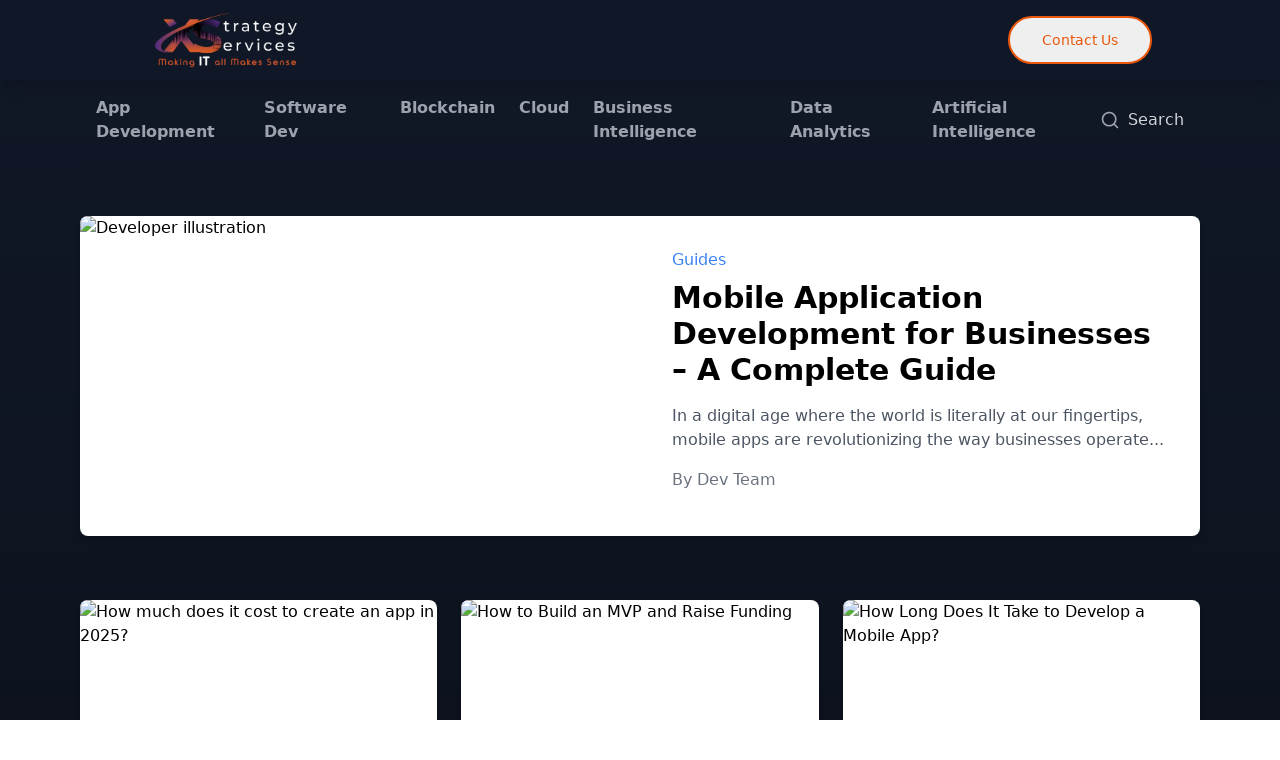

--- FILE ---
content_type: text/html
request_url: https://xstrategyservices.com/blog/
body_size: 332
content:
<!doctype html>
<html lang="en">
  <head>
    <meta charset="UTF-8" />
    <link rel="icon" type="image/png" href="/fav.png" />
    <meta name="viewport" content="width=device-width, initial-scale=1.0" />
    <meta name="description" content="In today’s rapidly evolving digital landscape, finding the perfect solution for your
    business can be overwhelming. At X-Strategy Services, we simplify your journey by
    acting as your trusted roadmap, seamlessly connecting you to specialized digital
    solutions—from mobile and web development to digital marketing and product
    engineering. Our global network of expert partners ensures that you receive the
    best-in-class services tailored to your unique needs." />
    <title>Your Global Digital Roadmap – Unlocking Innovative Digital Solutions</title>
    <script type="module" crossorigin src="/assets/index-D1jfEjKq.js"></script>
    <link rel="stylesheet" crossorigin href="/assets/index-DN0oxyQ2.css">
  </head>
  <body>
    <div id="root"></div>
  </body>
</html>

--- FILE ---
content_type: application/javascript
request_url: https://xstrategyservices.com/assets/index-D1jfEjKq.js
body_size: 118280
content:
(function(){const r=document.createElement("link").relList;if(r&&r.supports&&r.supports("modulepreload"))return;for(const l of document.querySelectorAll('link[rel="modulepreload"]'))o(l);new MutationObserver(l=>{for(const c of l)if(c.type==="childList")for(const d of c.addedNodes)d.tagName==="LINK"&&d.rel==="modulepreload"&&o(d)}).observe(document,{childList:!0,subtree:!0});function s(l){const c={};return l.integrity&&(c.integrity=l.integrity),l.referrerPolicy&&(c.referrerPolicy=l.referrerPolicy),l.crossOrigin==="use-credentials"?c.credentials="include":l.crossOrigin==="anonymous"?c.credentials="omit":c.credentials="same-origin",c}function o(l){if(l.ep)return;l.ep=!0;const c=s(l);fetch(l.href,c)}})();function Vv(n){return n&&n.__esModule&&Object.prototype.hasOwnProperty.call(n,"default")?n.default:n}var Rl={exports:{}},bi={},Al={exports:{}},ce={};/**
 * @license React
 * react.production.min.js
 *
 * Copyright (c) Facebook, Inc. and its affiliates.
 *
 * This source code is licensed under the MIT license found in the
 * LICENSE file in the root directory of this source tree.
 */var rp;function Iv(){if(rp)return ce;rp=1;var n=Symbol.for("react.element"),r=Symbol.for("react.portal"),s=Symbol.for("react.fragment"),o=Symbol.for("react.strict_mode"),l=Symbol.for("react.profiler"),c=Symbol.for("react.provider"),d=Symbol.for("react.context"),h=Symbol.for("react.forward_ref"),m=Symbol.for("react.suspense"),g=Symbol.for("react.memo"),v=Symbol.for("react.lazy"),w=Symbol.iterator;function x(T){return T===null||typeof T!="object"?null:(T=w&&T[w]||T["@@iterator"],typeof T=="function"?T:null)}var k={isMounted:function(){return!1},enqueueForceUpdate:function(){},enqueueReplaceState:function(){},enqueueSetState:function(){}},j=Object.assign,E={};function R(T,I,le){this.props=T,this.context=I,this.refs=E,this.updater=le||k}R.prototype.isReactComponent={},R.prototype.setState=function(T,I){if(typeof T!="object"&&typeof T!="function"&&T!=null)throw Error("setState(...): takes an object of state variables to update or a function which returns an object of state variables.");this.updater.enqueueSetState(this,T,I,"setState")},R.prototype.forceUpdate=function(T){this.updater.enqueueForceUpdate(this,T,"forceUpdate")};function P(){}P.prototype=R.prototype;function L(T,I,le){this.props=T,this.context=I,this.refs=E,this.updater=le||k}var _=L.prototype=new P;_.constructor=L,j(_,R.prototype),_.isPureReactComponent=!0;var $=Array.isArray,z=Object.prototype.hasOwnProperty,X={current:null},te={key:!0,ref:!0,__self:!0,__source:!0};function K(T,I,le){var de,pe={},he=null,ve=null;if(I!=null)for(de in I.ref!==void 0&&(ve=I.ref),I.key!==void 0&&(he=""+I.key),I)z.call(I,de)&&!te.hasOwnProperty(de)&&(pe[de]=I[de]);var ge=arguments.length-2;if(ge===1)pe.children=le;else if(1<ge){for(var je=Array(ge),ct=0;ct<ge;ct++)je[ct]=arguments[ct+2];pe.children=je}if(T&&T.defaultProps)for(de in ge=T.defaultProps,ge)pe[de]===void 0&&(pe[de]=ge[de]);return{$$typeof:n,type:T,key:he,ref:ve,props:pe,_owner:X.current}}function ie(T,I){return{$$typeof:n,type:T.type,key:I,ref:T.ref,props:T.props,_owner:T._owner}}function ae(T){return typeof T=="object"&&T!==null&&T.$$typeof===n}function Ce(T){var I={"=":"=0",":":"=2"};return"$"+T.replace(/[=:]/g,function(le){return I[le]})}var ue=/\/+/g;function Be(T,I){return typeof T=="object"&&T!==null&&T.key!=null?Ce(""+T.key):I.toString(36)}function Fe(T,I,le,de,pe){var he=typeof T;(he==="undefined"||he==="boolean")&&(T=null);var ve=!1;if(T===null)ve=!0;else switch(he){case"string":case"number":ve=!0;break;case"object":switch(T.$$typeof){case n:case r:ve=!0}}if(ve)return ve=T,pe=pe(ve),T=de===""?"."+Be(ve,0):de,$(pe)?(le="",T!=null&&(le=T.replace(ue,"$&/")+"/"),Fe(pe,I,le,"",function(ct){return ct})):pe!=null&&(ae(pe)&&(pe=ie(pe,le+(!pe.key||ve&&ve.key===pe.key?"":(""+pe.key).replace(ue,"$&/")+"/")+T)),I.push(pe)),1;if(ve=0,de=de===""?".":de+":",$(T))for(var ge=0;ge<T.length;ge++){he=T[ge];var je=de+Be(he,ge);ve+=Fe(he,I,le,je,pe)}else if(je=x(T),typeof je=="function")for(T=je.call(T),ge=0;!(he=T.next()).done;)he=he.value,je=de+Be(he,ge++),ve+=Fe(he,I,le,je,pe);else if(he==="object")throw I=String(T),Error("Objects are not valid as a React child (found: "+(I==="[object Object]"?"object with keys {"+Object.keys(T).join(", ")+"}":I)+"). If you meant to render a collection of children, use an array instead.");return ve}function rt(T,I,le){if(T==null)return T;var de=[],pe=0;return Fe(T,de,"","",function(he){return I.call(le,he,pe++)}),de}function Ve(T){if(T._status===-1){var I=T._result;I=I(),I.then(function(le){(T._status===0||T._status===-1)&&(T._status=1,T._result=le)},function(le){(T._status===0||T._status===-1)&&(T._status=2,T._result=le)}),T._status===-1&&(T._status=0,T._result=I)}if(T._status===1)return T._result.default;throw T._result}var se={current:null},U={transition:null},Z={ReactCurrentDispatcher:se,ReactCurrentBatchConfig:U,ReactCurrentOwner:X};function W(){throw Error("act(...) is not supported in production builds of React.")}return ce.Children={map:rt,forEach:function(T,I,le){rt(T,function(){I.apply(this,arguments)},le)},count:function(T){var I=0;return rt(T,function(){I++}),I},toArray:function(T){return rt(T,function(I){return I})||[]},only:function(T){if(!ae(T))throw Error("React.Children.only expected to receive a single React element child.");return T}},ce.Component=R,ce.Fragment=s,ce.Profiler=l,ce.PureComponent=L,ce.StrictMode=o,ce.Suspense=m,ce.__SECRET_INTERNALS_DO_NOT_USE_OR_YOU_WILL_BE_FIRED=Z,ce.act=W,ce.cloneElement=function(T,I,le){if(T==null)throw Error("React.cloneElement(...): The argument must be a React element, but you passed "+T+".");var de=j({},T.props),pe=T.key,he=T.ref,ve=T._owner;if(I!=null){if(I.ref!==void 0&&(he=I.ref,ve=X.current),I.key!==void 0&&(pe=""+I.key),T.type&&T.type.defaultProps)var ge=T.type.defaultProps;for(je in I)z.call(I,je)&&!te.hasOwnProperty(je)&&(de[je]=I[je]===void 0&&ge!==void 0?ge[je]:I[je])}var je=arguments.length-2;if(je===1)de.children=le;else if(1<je){ge=Array(je);for(var ct=0;ct<je;ct++)ge[ct]=arguments[ct+2];de.children=ge}return{$$typeof:n,type:T.type,key:pe,ref:he,props:de,_owner:ve}},ce.createContext=function(T){return T={$$typeof:d,_currentValue:T,_currentValue2:T,_threadCount:0,Provider:null,Consumer:null,_defaultValue:null,_globalName:null},T.Provider={$$typeof:c,_context:T},T.Consumer=T},ce.createElement=K,ce.createFactory=function(T){var I=K.bind(null,T);return I.type=T,I},ce.createRef=function(){return{current:null}},ce.forwardRef=function(T){return{$$typeof:h,render:T}},ce.isValidElement=ae,ce.lazy=function(T){return{$$typeof:v,_payload:{_status:-1,_result:T},_init:Ve}},ce.memo=function(T,I){return{$$typeof:g,type:T,compare:I===void 0?null:I}},ce.startTransition=function(T){var I=U.transition;U.transition={};try{T()}finally{U.transition=I}},ce.unstable_act=W,ce.useCallback=function(T,I){return se.current.useCallback(T,I)},ce.useContext=function(T){return se.current.useContext(T)},ce.useDebugValue=function(){},ce.useDeferredValue=function(T){return se.current.useDeferredValue(T)},ce.useEffect=function(T,I){return se.current.useEffect(T,I)},ce.useId=function(){return se.current.useId()},ce.useImperativeHandle=function(T,I,le){return se.current.useImperativeHandle(T,I,le)},ce.useInsertionEffect=function(T,I){return se.current.useInsertionEffect(T,I)},ce.useLayoutEffect=function(T,I){return se.current.useLayoutEffect(T,I)},ce.useMemo=function(T,I){return se.current.useMemo(T,I)},ce.useReducer=function(T,I,le){return se.current.useReducer(T,I,le)},ce.useRef=function(T){return se.current.useRef(T)},ce.useState=function(T){return se.current.useState(T)},ce.useSyncExternalStore=function(T,I,le){return se.current.useSyncExternalStore(T,I,le)},ce.useTransition=function(){return se.current.useTransition()},ce.version="18.3.1",ce}var ip;function vu(){return ip||(ip=1,Al.exports=Iv()),Al.exports}/**
 * @license React
 * react-jsx-runtime.production.min.js
 *
 * Copyright (c) Facebook, Inc. and its affiliates.
 *
 * This source code is licensed under the MIT license found in the
 * LICENSE file in the root directory of this source tree.
 */var sp;function Fv(){if(sp)return bi;sp=1;var n=vu(),r=Symbol.for("react.element"),s=Symbol.for("react.fragment"),o=Object.prototype.hasOwnProperty,l=n.__SECRET_INTERNALS_DO_NOT_USE_OR_YOU_WILL_BE_FIRED.ReactCurrentOwner,c={key:!0,ref:!0,__self:!0,__source:!0};function d(h,m,g){var v,w={},x=null,k=null;g!==void 0&&(x=""+g),m.key!==void 0&&(x=""+m.key),m.ref!==void 0&&(k=m.ref);for(v in m)o.call(m,v)&&!c.hasOwnProperty(v)&&(w[v]=m[v]);if(h&&h.defaultProps)for(v in m=h.defaultProps,m)w[v]===void 0&&(w[v]=m[v]);return{$$typeof:r,type:h,key:x,ref:k,props:w,_owner:l.current}}return bi.Fragment=s,bi.jsx=d,bi.jsxs=d,bi}var op;function Ov(){return op||(op=1,Rl.exports=Fv()),Rl.exports}var p=Ov(),b=vu();const zv=Vv(b);var oo={},Ml={exports:{}},ut={},Dl={exports:{}},Ll={};/**
 * @license React
 * scheduler.production.min.js
 *
 * Copyright (c) Facebook, Inc. and its affiliates.
 *
 * This source code is licensed under the MIT license found in the
 * LICENSE file in the root directory of this source tree.
 */var ap;function Bv(){return ap||(ap=1,function(n){function r(U,Z){var W=U.length;U.push(Z);e:for(;0<W;){var T=W-1>>>1,I=U[T];if(0<l(I,Z))U[T]=Z,U[W]=I,W=T;else break e}}function s(U){return U.length===0?null:U[0]}function o(U){if(U.length===0)return null;var Z=U[0],W=U.pop();if(W!==Z){U[0]=W;e:for(var T=0,I=U.length,le=I>>>1;T<le;){var de=2*(T+1)-1,pe=U[de],he=de+1,ve=U[he];if(0>l(pe,W))he<I&&0>l(ve,pe)?(U[T]=ve,U[he]=W,T=he):(U[T]=pe,U[de]=W,T=de);else if(he<I&&0>l(ve,W))U[T]=ve,U[he]=W,T=he;else break e}}return Z}function l(U,Z){var W=U.sortIndex-Z.sortIndex;return W!==0?W:U.id-Z.id}if(typeof performance=="object"&&typeof performance.now=="function"){var c=performance;n.unstable_now=function(){return c.now()}}else{var d=Date,h=d.now();n.unstable_now=function(){return d.now()-h}}var m=[],g=[],v=1,w=null,x=3,k=!1,j=!1,E=!1,R=typeof setTimeout=="function"?setTimeout:null,P=typeof clearTimeout=="function"?clearTimeout:null,L=typeof setImmediate<"u"?setImmediate:null;typeof navigator<"u"&&navigator.scheduling!==void 0&&navigator.scheduling.isInputPending!==void 0&&navigator.scheduling.isInputPending.bind(navigator.scheduling);function _(U){for(var Z=s(g);Z!==null;){if(Z.callback===null)o(g);else if(Z.startTime<=U)o(g),Z.sortIndex=Z.expirationTime,r(m,Z);else break;Z=s(g)}}function $(U){if(E=!1,_(U),!j)if(s(m)!==null)j=!0,Ve(z);else{var Z=s(g);Z!==null&&se($,Z.startTime-U)}}function z(U,Z){j=!1,E&&(E=!1,P(K),K=-1),k=!0;var W=x;try{for(_(Z),w=s(m);w!==null&&(!(w.expirationTime>Z)||U&&!Ce());){var T=w.callback;if(typeof T=="function"){w.callback=null,x=w.priorityLevel;var I=T(w.expirationTime<=Z);Z=n.unstable_now(),typeof I=="function"?w.callback=I:w===s(m)&&o(m),_(Z)}else o(m);w=s(m)}if(w!==null)var le=!0;else{var de=s(g);de!==null&&se($,de.startTime-Z),le=!1}return le}finally{w=null,x=W,k=!1}}var X=!1,te=null,K=-1,ie=5,ae=-1;function Ce(){return!(n.unstable_now()-ae<ie)}function ue(){if(te!==null){var U=n.unstable_now();ae=U;var Z=!0;try{Z=te(!0,U)}finally{Z?Be():(X=!1,te=null)}}else X=!1}var Be;if(typeof L=="function")Be=function(){L(ue)};else if(typeof MessageChannel<"u"){var Fe=new MessageChannel,rt=Fe.port2;Fe.port1.onmessage=ue,Be=function(){rt.postMessage(null)}}else Be=function(){R(ue,0)};function Ve(U){te=U,X||(X=!0,Be())}function se(U,Z){K=R(function(){U(n.unstable_now())},Z)}n.unstable_IdlePriority=5,n.unstable_ImmediatePriority=1,n.unstable_LowPriority=4,n.unstable_NormalPriority=3,n.unstable_Profiling=null,n.unstable_UserBlockingPriority=2,n.unstable_cancelCallback=function(U){U.callback=null},n.unstable_continueExecution=function(){j||k||(j=!0,Ve(z))},n.unstable_forceFrameRate=function(U){0>U||125<U?console.error("forceFrameRate takes a positive int between 0 and 125, forcing frame rates higher than 125 fps is not supported"):ie=0<U?Math.floor(1e3/U):5},n.unstable_getCurrentPriorityLevel=function(){return x},n.unstable_getFirstCallbackNode=function(){return s(m)},n.unstable_next=function(U){switch(x){case 1:case 2:case 3:var Z=3;break;default:Z=x}var W=x;x=Z;try{return U()}finally{x=W}},n.unstable_pauseExecution=function(){},n.unstable_requestPaint=function(){},n.unstable_runWithPriority=function(U,Z){switch(U){case 1:case 2:case 3:case 4:case 5:break;default:U=3}var W=x;x=U;try{return Z()}finally{x=W}},n.unstable_scheduleCallback=function(U,Z,W){var T=n.unstable_now();switch(typeof W=="object"&&W!==null?(W=W.delay,W=typeof W=="number"&&0<W?T+W:T):W=T,U){case 1:var I=-1;break;case 2:I=250;break;case 5:I=1073741823;break;case 4:I=1e4;break;default:I=5e3}return I=W+I,U={id:v++,callback:Z,priorityLevel:U,startTime:W,expirationTime:I,sortIndex:-1},W>T?(U.sortIndex=W,r(g,U),s(m)===null&&U===s(g)&&(E?(P(K),K=-1):E=!0,se($,W-T))):(U.sortIndex=I,r(m,U),j||k||(j=!0,Ve(z))),U},n.unstable_shouldYield=Ce,n.unstable_wrapCallback=function(U){var Z=x;return function(){var W=x;x=Z;try{return U.apply(this,arguments)}finally{x=W}}}}(Ll)),Ll}var lp;function Uv(){return lp||(lp=1,Dl.exports=Bv()),Dl.exports}/**
 * @license React
 * react-dom.production.min.js
 *
 * Copyright (c) Facebook, Inc. and its affiliates.
 *
 * This source code is licensed under the MIT license found in the
 * LICENSE file in the root directory of this source tree.
 */var up;function $v(){if(up)return ut;up=1;var n=vu(),r=Uv();function s(e){for(var t="https://reactjs.org/docs/error-decoder.html?invariant="+e,i=1;i<arguments.length;i++)t+="&args[]="+encodeURIComponent(arguments[i]);return"Minified React error #"+e+"; visit "+t+" for the full message or use the non-minified dev environment for full errors and additional helpful warnings."}var o=new Set,l={};function c(e,t){d(e,t),d(e+"Capture",t)}function d(e,t){for(l[e]=t,e=0;e<t.length;e++)o.add(t[e])}var h=!(typeof window>"u"||typeof window.document>"u"||typeof window.document.createElement>"u"),m=Object.prototype.hasOwnProperty,g=/^[:A-Z_a-z\u00C0-\u00D6\u00D8-\u00F6\u00F8-\u02FF\u0370-\u037D\u037F-\u1FFF\u200C-\u200D\u2070-\u218F\u2C00-\u2FEF\u3001-\uD7FF\uF900-\uFDCF\uFDF0-\uFFFD][:A-Z_a-z\u00C0-\u00D6\u00D8-\u00F6\u00F8-\u02FF\u0370-\u037D\u037F-\u1FFF\u200C-\u200D\u2070-\u218F\u2C00-\u2FEF\u3001-\uD7FF\uF900-\uFDCF\uFDF0-\uFFFD\-.0-9\u00B7\u0300-\u036F\u203F-\u2040]*$/,v={},w={};function x(e){return m.call(w,e)?!0:m.call(v,e)?!1:g.test(e)?w[e]=!0:(v[e]=!0,!1)}function k(e,t,i,a){if(i!==null&&i.type===0)return!1;switch(typeof t){case"function":case"symbol":return!0;case"boolean":return a?!1:i!==null?!i.acceptsBooleans:(e=e.toLowerCase().slice(0,5),e!=="data-"&&e!=="aria-");default:return!1}}function j(e,t,i,a){if(t===null||typeof t>"u"||k(e,t,i,a))return!0;if(a)return!1;if(i!==null)switch(i.type){case 3:return!t;case 4:return t===!1;case 5:return isNaN(t);case 6:return isNaN(t)||1>t}return!1}function E(e,t,i,a,u,f,y){this.acceptsBooleans=t===2||t===3||t===4,this.attributeName=a,this.attributeNamespace=u,this.mustUseProperty=i,this.propertyName=e,this.type=t,this.sanitizeURL=f,this.removeEmptyString=y}var R={};"children dangerouslySetInnerHTML defaultValue defaultChecked innerHTML suppressContentEditableWarning suppressHydrationWarning style".split(" ").forEach(function(e){R[e]=new E(e,0,!1,e,null,!1,!1)}),[["acceptCharset","accept-charset"],["className","class"],["htmlFor","for"],["httpEquiv","http-equiv"]].forEach(function(e){var t=e[0];R[t]=new E(t,1,!1,e[1],null,!1,!1)}),["contentEditable","draggable","spellCheck","value"].forEach(function(e){R[e]=new E(e,2,!1,e.toLowerCase(),null,!1,!1)}),["autoReverse","externalResourcesRequired","focusable","preserveAlpha"].forEach(function(e){R[e]=new E(e,2,!1,e,null,!1,!1)}),"allowFullScreen async autoFocus autoPlay controls default defer disabled disablePictureInPicture disableRemotePlayback formNoValidate hidden loop noModule noValidate open playsInline readOnly required reversed scoped seamless itemScope".split(" ").forEach(function(e){R[e]=new E(e,3,!1,e.toLowerCase(),null,!1,!1)}),["checked","multiple","muted","selected"].forEach(function(e){R[e]=new E(e,3,!0,e,null,!1,!1)}),["capture","download"].forEach(function(e){R[e]=new E(e,4,!1,e,null,!1,!1)}),["cols","rows","size","span"].forEach(function(e){R[e]=new E(e,6,!1,e,null,!1,!1)}),["rowSpan","start"].forEach(function(e){R[e]=new E(e,5,!1,e.toLowerCase(),null,!1,!1)});var P=/[\-:]([a-z])/g;function L(e){return e[1].toUpperCase()}"accent-height alignment-baseline arabic-form baseline-shift cap-height clip-path clip-rule color-interpolation color-interpolation-filters color-profile color-rendering dominant-baseline enable-background fill-opacity fill-rule flood-color flood-opacity font-family font-size font-size-adjust font-stretch font-style font-variant font-weight glyph-name glyph-orientation-horizontal glyph-orientation-vertical horiz-adv-x horiz-origin-x image-rendering letter-spacing lighting-color marker-end marker-mid marker-start overline-position overline-thickness paint-order panose-1 pointer-events rendering-intent shape-rendering stop-color stop-opacity strikethrough-position strikethrough-thickness stroke-dasharray stroke-dashoffset stroke-linecap stroke-linejoin stroke-miterlimit stroke-opacity stroke-width text-anchor text-decoration text-rendering underline-position underline-thickness unicode-bidi unicode-range units-per-em v-alphabetic v-hanging v-ideographic v-mathematical vector-effect vert-adv-y vert-origin-x vert-origin-y word-spacing writing-mode xmlns:xlink x-height".split(" ").forEach(function(e){var t=e.replace(P,L);R[t]=new E(t,1,!1,e,null,!1,!1)}),"xlink:actuate xlink:arcrole xlink:role xlink:show xlink:title xlink:type".split(" ").forEach(function(e){var t=e.replace(P,L);R[t]=new E(t,1,!1,e,"http://www.w3.org/1999/xlink",!1,!1)}),["xml:base","xml:lang","xml:space"].forEach(function(e){var t=e.replace(P,L);R[t]=new E(t,1,!1,e,"http://www.w3.org/XML/1998/namespace",!1,!1)}),["tabIndex","crossOrigin"].forEach(function(e){R[e]=new E(e,1,!1,e.toLowerCase(),null,!1,!1)}),R.xlinkHref=new E("xlinkHref",1,!1,"xlink:href","http://www.w3.org/1999/xlink",!0,!1),["src","href","action","formAction"].forEach(function(e){R[e]=new E(e,1,!1,e.toLowerCase(),null,!0,!0)});function _(e,t,i,a){var u=R.hasOwnProperty(t)?R[t]:null;(u!==null?u.type!==0:a||!(2<t.length)||t[0]!=="o"&&t[0]!=="O"||t[1]!=="n"&&t[1]!=="N")&&(j(t,i,u,a)&&(i=null),a||u===null?x(t)&&(i===null?e.removeAttribute(t):e.setAttribute(t,""+i)):u.mustUseProperty?e[u.propertyName]=i===null?u.type===3?!1:"":i:(t=u.attributeName,a=u.attributeNamespace,i===null?e.removeAttribute(t):(u=u.type,i=u===3||u===4&&i===!0?"":""+i,a?e.setAttributeNS(a,t,i):e.setAttribute(t,i))))}var $=n.__SECRET_INTERNALS_DO_NOT_USE_OR_YOU_WILL_BE_FIRED,z=Symbol.for("react.element"),X=Symbol.for("react.portal"),te=Symbol.for("react.fragment"),K=Symbol.for("react.strict_mode"),ie=Symbol.for("react.profiler"),ae=Symbol.for("react.provider"),Ce=Symbol.for("react.context"),ue=Symbol.for("react.forward_ref"),Be=Symbol.for("react.suspense"),Fe=Symbol.for("react.suspense_list"),rt=Symbol.for("react.memo"),Ve=Symbol.for("react.lazy"),se=Symbol.for("react.offscreen"),U=Symbol.iterator;function Z(e){return e===null||typeof e!="object"?null:(e=U&&e[U]||e["@@iterator"],typeof e=="function"?e:null)}var W=Object.assign,T;function I(e){if(T===void 0)try{throw Error()}catch(i){var t=i.stack.trim().match(/\n( *(at )?)/);T=t&&t[1]||""}return`
`+T+e}var le=!1;function de(e,t){if(!e||le)return"";le=!0;var i=Error.prepareStackTrace;Error.prepareStackTrace=void 0;try{if(t)if(t=function(){throw Error()},Object.defineProperty(t.prototype,"props",{set:function(){throw Error()}}),typeof Reflect=="object"&&Reflect.construct){try{Reflect.construct(t,[])}catch(D){var a=D}Reflect.construct(e,[],t)}else{try{t.call()}catch(D){a=D}e.call(t.prototype)}else{try{throw Error()}catch(D){a=D}e()}}catch(D){if(D&&a&&typeof D.stack=="string"){for(var u=D.stack.split(`
`),f=a.stack.split(`
`),y=u.length-1,S=f.length-1;1<=y&&0<=S&&u[y]!==f[S];)S--;for(;1<=y&&0<=S;y--,S--)if(u[y]!==f[S]){if(y!==1||S!==1)do if(y--,S--,0>S||u[y]!==f[S]){var C=`
`+u[y].replace(" at new "," at ");return e.displayName&&C.includes("<anonymous>")&&(C=C.replace("<anonymous>",e.displayName)),C}while(1<=y&&0<=S);break}}}finally{le=!1,Error.prepareStackTrace=i}return(e=e?e.displayName||e.name:"")?I(e):""}function pe(e){switch(e.tag){case 5:return I(e.type);case 16:return I("Lazy");case 13:return I("Suspense");case 19:return I("SuspenseList");case 0:case 2:case 15:return e=de(e.type,!1),e;case 11:return e=de(e.type.render,!1),e;case 1:return e=de(e.type,!0),e;default:return""}}function he(e){if(e==null)return null;if(typeof e=="function")return e.displayName||e.name||null;if(typeof e=="string")return e;switch(e){case te:return"Fragment";case X:return"Portal";case ie:return"Profiler";case K:return"StrictMode";case Be:return"Suspense";case Fe:return"SuspenseList"}if(typeof e=="object")switch(e.$$typeof){case Ce:return(e.displayName||"Context")+".Consumer";case ae:return(e._context.displayName||"Context")+".Provider";case ue:var t=e.render;return e=e.displayName,e||(e=t.displayName||t.name||"",e=e!==""?"ForwardRef("+e+")":"ForwardRef"),e;case rt:return t=e.displayName||null,t!==null?t:he(e.type)||"Memo";case Ve:t=e._payload,e=e._init;try{return he(e(t))}catch{}}return null}function ve(e){var t=e.type;switch(e.tag){case 24:return"Cache";case 9:return(t.displayName||"Context")+".Consumer";case 10:return(t._context.displayName||"Context")+".Provider";case 18:return"DehydratedFragment";case 11:return e=t.render,e=e.displayName||e.name||"",t.displayName||(e!==""?"ForwardRef("+e+")":"ForwardRef");case 7:return"Fragment";case 5:return t;case 4:return"Portal";case 3:return"Root";case 6:return"Text";case 16:return he(t);case 8:return t===K?"StrictMode":"Mode";case 22:return"Offscreen";case 12:return"Profiler";case 21:return"Scope";case 13:return"Suspense";case 19:return"SuspenseList";case 25:return"TracingMarker";case 1:case 0:case 17:case 2:case 14:case 15:if(typeof t=="function")return t.displayName||t.name||null;if(typeof t=="string")return t}return null}function ge(e){switch(typeof e){case"boolean":case"number":case"string":case"undefined":return e;case"object":return e;default:return""}}function je(e){var t=e.type;return(e=e.nodeName)&&e.toLowerCase()==="input"&&(t==="checkbox"||t==="radio")}function ct(e){var t=je(e)?"checked":"value",i=Object.getOwnPropertyDescriptor(e.constructor.prototype,t),a=""+e[t];if(!e.hasOwnProperty(t)&&typeof i<"u"&&typeof i.get=="function"&&typeof i.set=="function"){var u=i.get,f=i.set;return Object.defineProperty(e,t,{configurable:!0,get:function(){return u.call(this)},set:function(y){a=""+y,f.call(this,y)}}),Object.defineProperty(e,t,{enumerable:i.enumerable}),{getValue:function(){return a},setValue:function(y){a=""+y},stopTracking:function(){e._valueTracker=null,delete e[t]}}}}function Qi(e){e._valueTracker||(e._valueTracker=ct(e))}function lc(e){if(!e)return!1;var t=e._valueTracker;if(!t)return!0;var i=t.getValue(),a="";return e&&(a=je(e)?e.checked?"true":"false":e.value),e=a,e!==i?(t.setValue(e),!0):!1}function qi(e){if(e=e||(typeof document<"u"?document:void 0),typeof e>"u")return null;try{return e.activeElement||e.body}catch{return e.body}}function Io(e,t){var i=t.checked;return W({},t,{defaultChecked:void 0,defaultValue:void 0,value:void 0,checked:i??e._wrapperState.initialChecked})}function uc(e,t){var i=t.defaultValue==null?"":t.defaultValue,a=t.checked!=null?t.checked:t.defaultChecked;i=ge(t.value!=null?t.value:i),e._wrapperState={initialChecked:a,initialValue:i,controlled:t.type==="checkbox"||t.type==="radio"?t.checked!=null:t.value!=null}}function cc(e,t){t=t.checked,t!=null&&_(e,"checked",t,!1)}function Fo(e,t){cc(e,t);var i=ge(t.value),a=t.type;if(i!=null)a==="number"?(i===0&&e.value===""||e.value!=i)&&(e.value=""+i):e.value!==""+i&&(e.value=""+i);else if(a==="submit"||a==="reset"){e.removeAttribute("value");return}t.hasOwnProperty("value")?Oo(e,t.type,i):t.hasOwnProperty("defaultValue")&&Oo(e,t.type,ge(t.defaultValue)),t.checked==null&&t.defaultChecked!=null&&(e.defaultChecked=!!t.defaultChecked)}function dc(e,t,i){if(t.hasOwnProperty("value")||t.hasOwnProperty("defaultValue")){var a=t.type;if(!(a!=="submit"&&a!=="reset"||t.value!==void 0&&t.value!==null))return;t=""+e._wrapperState.initialValue,i||t===e.value||(e.value=t),e.defaultValue=t}i=e.name,i!==""&&(e.name=""),e.defaultChecked=!!e._wrapperState.initialChecked,i!==""&&(e.name=i)}function Oo(e,t,i){(t!=="number"||qi(e.ownerDocument)!==e)&&(i==null?e.defaultValue=""+e._wrapperState.initialValue:e.defaultValue!==""+i&&(e.defaultValue=""+i))}var Ir=Array.isArray;function Zn(e,t,i,a){if(e=e.options,t){t={};for(var u=0;u<i.length;u++)t["$"+i[u]]=!0;for(i=0;i<e.length;i++)u=t.hasOwnProperty("$"+e[i].value),e[i].selected!==u&&(e[i].selected=u),u&&a&&(e[i].defaultSelected=!0)}else{for(i=""+ge(i),t=null,u=0;u<e.length;u++){if(e[u].value===i){e[u].selected=!0,a&&(e[u].defaultSelected=!0);return}t!==null||e[u].disabled||(t=e[u])}t!==null&&(t.selected=!0)}}function zo(e,t){if(t.dangerouslySetInnerHTML!=null)throw Error(s(91));return W({},t,{value:void 0,defaultValue:void 0,children:""+e._wrapperState.initialValue})}function fc(e,t){var i=t.value;if(i==null){if(i=t.children,t=t.defaultValue,i!=null){if(t!=null)throw Error(s(92));if(Ir(i)){if(1<i.length)throw Error(s(93));i=i[0]}t=i}t==null&&(t=""),i=t}e._wrapperState={initialValue:ge(i)}}function pc(e,t){var i=ge(t.value),a=ge(t.defaultValue);i!=null&&(i=""+i,i!==e.value&&(e.value=i),t.defaultValue==null&&e.defaultValue!==i&&(e.defaultValue=i)),a!=null&&(e.defaultValue=""+a)}function hc(e){var t=e.textContent;t===e._wrapperState.initialValue&&t!==""&&t!==null&&(e.value=t)}function mc(e){switch(e){case"svg":return"http://www.w3.org/2000/svg";case"math":return"http://www.w3.org/1998/Math/MathML";default:return"http://www.w3.org/1999/xhtml"}}function Bo(e,t){return e==null||e==="http://www.w3.org/1999/xhtml"?mc(t):e==="http://www.w3.org/2000/svg"&&t==="foreignObject"?"http://www.w3.org/1999/xhtml":e}var Zi,gc=function(e){return typeof MSApp<"u"&&MSApp.execUnsafeLocalFunction?function(t,i,a,u){MSApp.execUnsafeLocalFunction(function(){return e(t,i,a,u)})}:e}(function(e,t){if(e.namespaceURI!=="http://www.w3.org/2000/svg"||"innerHTML"in e)e.innerHTML=t;else{for(Zi=Zi||document.createElement("div"),Zi.innerHTML="<svg>"+t.valueOf().toString()+"</svg>",t=Zi.firstChild;e.firstChild;)e.removeChild(e.firstChild);for(;t.firstChild;)e.appendChild(t.firstChild)}});function Fr(e,t){if(t){var i=e.firstChild;if(i&&i===e.lastChild&&i.nodeType===3){i.nodeValue=t;return}}e.textContent=t}var Or={animationIterationCount:!0,aspectRatio:!0,borderImageOutset:!0,borderImageSlice:!0,borderImageWidth:!0,boxFlex:!0,boxFlexGroup:!0,boxOrdinalGroup:!0,columnCount:!0,columns:!0,flex:!0,flexGrow:!0,flexPositive:!0,flexShrink:!0,flexNegative:!0,flexOrder:!0,gridArea:!0,gridRow:!0,gridRowEnd:!0,gridRowSpan:!0,gridRowStart:!0,gridColumn:!0,gridColumnEnd:!0,gridColumnSpan:!0,gridColumnStart:!0,fontWeight:!0,lineClamp:!0,lineHeight:!0,opacity:!0,order:!0,orphans:!0,tabSize:!0,widows:!0,zIndex:!0,zoom:!0,fillOpacity:!0,floodOpacity:!0,stopOpacity:!0,strokeDasharray:!0,strokeDashoffset:!0,strokeMiterlimit:!0,strokeOpacity:!0,strokeWidth:!0},Bg=["Webkit","ms","Moz","O"];Object.keys(Or).forEach(function(e){Bg.forEach(function(t){t=t+e.charAt(0).toUpperCase()+e.substring(1),Or[t]=Or[e]})});function yc(e,t,i){return t==null||typeof t=="boolean"||t===""?"":i||typeof t!="number"||t===0||Or.hasOwnProperty(e)&&Or[e]?(""+t).trim():t+"px"}function vc(e,t){e=e.style;for(var i in t)if(t.hasOwnProperty(i)){var a=i.indexOf("--")===0,u=yc(i,t[i],a);i==="float"&&(i="cssFloat"),a?e.setProperty(i,u):e[i]=u}}var Ug=W({menuitem:!0},{area:!0,base:!0,br:!0,col:!0,embed:!0,hr:!0,img:!0,input:!0,keygen:!0,link:!0,meta:!0,param:!0,source:!0,track:!0,wbr:!0});function Uo(e,t){if(t){if(Ug[e]&&(t.children!=null||t.dangerouslySetInnerHTML!=null))throw Error(s(137,e));if(t.dangerouslySetInnerHTML!=null){if(t.children!=null)throw Error(s(60));if(typeof t.dangerouslySetInnerHTML!="object"||!("__html"in t.dangerouslySetInnerHTML))throw Error(s(61))}if(t.style!=null&&typeof t.style!="object")throw Error(s(62))}}function $o(e,t){if(e.indexOf("-")===-1)return typeof t.is=="string";switch(e){case"annotation-xml":case"color-profile":case"font-face":case"font-face-src":case"font-face-uri":case"font-face-format":case"font-face-name":case"missing-glyph":return!1;default:return!0}}var Wo=null;function Ho(e){return e=e.target||e.srcElement||window,e.correspondingUseElement&&(e=e.correspondingUseElement),e.nodeType===3?e.parentNode:e}var Ko=null,Jn=null,er=null;function xc(e){if(e=ai(e)){if(typeof Ko!="function")throw Error(s(280));var t=e.stateNode;t&&(t=Ss(t),Ko(e.stateNode,e.type,t))}}function wc(e){Jn?er?er.push(e):er=[e]:Jn=e}function Sc(){if(Jn){var e=Jn,t=er;if(er=Jn=null,xc(e),t)for(e=0;e<t.length;e++)xc(t[e])}}function bc(e,t){return e(t)}function kc(){}var Go=!1;function Cc(e,t,i){if(Go)return e(t,i);Go=!0;try{return bc(e,t,i)}finally{Go=!1,(Jn!==null||er!==null)&&(kc(),Sc())}}function zr(e,t){var i=e.stateNode;if(i===null)return null;var a=Ss(i);if(a===null)return null;i=a[t];e:switch(t){case"onClick":case"onClickCapture":case"onDoubleClick":case"onDoubleClickCapture":case"onMouseDown":case"onMouseDownCapture":case"onMouseMove":case"onMouseMoveCapture":case"onMouseUp":case"onMouseUpCapture":case"onMouseEnter":(a=!a.disabled)||(e=e.type,a=!(e==="button"||e==="input"||e==="select"||e==="textarea")),e=!a;break e;default:e=!1}if(e)return null;if(i&&typeof i!="function")throw Error(s(231,t,typeof i));return i}var Yo=!1;if(h)try{var Br={};Object.defineProperty(Br,"passive",{get:function(){Yo=!0}}),window.addEventListener("test",Br,Br),window.removeEventListener("test",Br,Br)}catch{Yo=!1}function $g(e,t,i,a,u,f,y,S,C){var D=Array.prototype.slice.call(arguments,3);try{t.apply(i,D)}catch(F){this.onError(F)}}var Ur=!1,Ji=null,es=!1,Xo=null,Wg={onError:function(e){Ur=!0,Ji=e}};function Hg(e,t,i,a,u,f,y,S,C){Ur=!1,Ji=null,$g.apply(Wg,arguments)}function Kg(e,t,i,a,u,f,y,S,C){if(Hg.apply(this,arguments),Ur){if(Ur){var D=Ji;Ur=!1,Ji=null}else throw Error(s(198));es||(es=!0,Xo=D)}}function An(e){var t=e,i=e;if(e.alternate)for(;t.return;)t=t.return;else{e=t;do t=e,t.flags&4098&&(i=t.return),e=t.return;while(e)}return t.tag===3?i:null}function jc(e){if(e.tag===13){var t=e.memoizedState;if(t===null&&(e=e.alternate,e!==null&&(t=e.memoizedState)),t!==null)return t.dehydrated}return null}function Nc(e){if(An(e)!==e)throw Error(s(188))}function Gg(e){var t=e.alternate;if(!t){if(t=An(e),t===null)throw Error(s(188));return t!==e?null:e}for(var i=e,a=t;;){var u=i.return;if(u===null)break;var f=u.alternate;if(f===null){if(a=u.return,a!==null){i=a;continue}break}if(u.child===f.child){for(f=u.child;f;){if(f===i)return Nc(u),e;if(f===a)return Nc(u),t;f=f.sibling}throw Error(s(188))}if(i.return!==a.return)i=u,a=f;else{for(var y=!1,S=u.child;S;){if(S===i){y=!0,i=u,a=f;break}if(S===a){y=!0,a=u,i=f;break}S=S.sibling}if(!y){for(S=f.child;S;){if(S===i){y=!0,i=f,a=u;break}if(S===a){y=!0,a=f,i=u;break}S=S.sibling}if(!y)throw Error(s(189))}}if(i.alternate!==a)throw Error(s(190))}if(i.tag!==3)throw Error(s(188));return i.stateNode.current===i?e:t}function Pc(e){return e=Gg(e),e!==null?Ec(e):null}function Ec(e){if(e.tag===5||e.tag===6)return e;for(e=e.child;e!==null;){var t=Ec(e);if(t!==null)return t;e=e.sibling}return null}var Tc=r.unstable_scheduleCallback,Rc=r.unstable_cancelCallback,Yg=r.unstable_shouldYield,Xg=r.unstable_requestPaint,De=r.unstable_now,Qg=r.unstable_getCurrentPriorityLevel,Qo=r.unstable_ImmediatePriority,Ac=r.unstable_UserBlockingPriority,ts=r.unstable_NormalPriority,qg=r.unstable_LowPriority,Mc=r.unstable_IdlePriority,ns=null,Dt=null;function Zg(e){if(Dt&&typeof Dt.onCommitFiberRoot=="function")try{Dt.onCommitFiberRoot(ns,e,void 0,(e.current.flags&128)===128)}catch{}}var jt=Math.clz32?Math.clz32:ty,Jg=Math.log,ey=Math.LN2;function ty(e){return e>>>=0,e===0?32:31-(Jg(e)/ey|0)|0}var rs=64,is=4194304;function $r(e){switch(e&-e){case 1:return 1;case 2:return 2;case 4:return 4;case 8:return 8;case 16:return 16;case 32:return 32;case 64:case 128:case 256:case 512:case 1024:case 2048:case 4096:case 8192:case 16384:case 32768:case 65536:case 131072:case 262144:case 524288:case 1048576:case 2097152:return e&4194240;case 4194304:case 8388608:case 16777216:case 33554432:case 67108864:return e&130023424;case 134217728:return 134217728;case 268435456:return 268435456;case 536870912:return 536870912;case 1073741824:return 1073741824;default:return e}}function ss(e,t){var i=e.pendingLanes;if(i===0)return 0;var a=0,u=e.suspendedLanes,f=e.pingedLanes,y=i&268435455;if(y!==0){var S=y&~u;S!==0?a=$r(S):(f&=y,f!==0&&(a=$r(f)))}else y=i&~u,y!==0?a=$r(y):f!==0&&(a=$r(f));if(a===0)return 0;if(t!==0&&t!==a&&!(t&u)&&(u=a&-a,f=t&-t,u>=f||u===16&&(f&4194240)!==0))return t;if(a&4&&(a|=i&16),t=e.entangledLanes,t!==0)for(e=e.entanglements,t&=a;0<t;)i=31-jt(t),u=1<<i,a|=e[i],t&=~u;return a}function ny(e,t){switch(e){case 1:case 2:case 4:return t+250;case 8:case 16:case 32:case 64:case 128:case 256:case 512:case 1024:case 2048:case 4096:case 8192:case 16384:case 32768:case 65536:case 131072:case 262144:case 524288:case 1048576:case 2097152:return t+5e3;case 4194304:case 8388608:case 16777216:case 33554432:case 67108864:return-1;case 134217728:case 268435456:case 536870912:case 1073741824:return-1;default:return-1}}function ry(e,t){for(var i=e.suspendedLanes,a=e.pingedLanes,u=e.expirationTimes,f=e.pendingLanes;0<f;){var y=31-jt(f),S=1<<y,C=u[y];C===-1?(!(S&i)||S&a)&&(u[y]=ny(S,t)):C<=t&&(e.expiredLanes|=S),f&=~S}}function qo(e){return e=e.pendingLanes&-1073741825,e!==0?e:e&1073741824?1073741824:0}function Dc(){var e=rs;return rs<<=1,!(rs&4194240)&&(rs=64),e}function Zo(e){for(var t=[],i=0;31>i;i++)t.push(e);return t}function Wr(e,t,i){e.pendingLanes|=t,t!==536870912&&(e.suspendedLanes=0,e.pingedLanes=0),e=e.eventTimes,t=31-jt(t),e[t]=i}function iy(e,t){var i=e.pendingLanes&~t;e.pendingLanes=t,e.suspendedLanes=0,e.pingedLanes=0,e.expiredLanes&=t,e.mutableReadLanes&=t,e.entangledLanes&=t,t=e.entanglements;var a=e.eventTimes;for(e=e.expirationTimes;0<i;){var u=31-jt(i),f=1<<u;t[u]=0,a[u]=-1,e[u]=-1,i&=~f}}function Jo(e,t){var i=e.entangledLanes|=t;for(e=e.entanglements;i;){var a=31-jt(i),u=1<<a;u&t|e[a]&t&&(e[a]|=t),i&=~u}}var ye=0;function Lc(e){return e&=-e,1<e?4<e?e&268435455?16:536870912:4:1}var _c,ea,Vc,Ic,Fc,ta=!1,os=[],rn=null,sn=null,on=null,Hr=new Map,Kr=new Map,an=[],sy="mousedown mouseup touchcancel touchend touchstart auxclick dblclick pointercancel pointerdown pointerup dragend dragstart drop compositionend compositionstart keydown keypress keyup input textInput copy cut paste click change contextmenu reset submit".split(" ");function Oc(e,t){switch(e){case"focusin":case"focusout":rn=null;break;case"dragenter":case"dragleave":sn=null;break;case"mouseover":case"mouseout":on=null;break;case"pointerover":case"pointerout":Hr.delete(t.pointerId);break;case"gotpointercapture":case"lostpointercapture":Kr.delete(t.pointerId)}}function Gr(e,t,i,a,u,f){return e===null||e.nativeEvent!==f?(e={blockedOn:t,domEventName:i,eventSystemFlags:a,nativeEvent:f,targetContainers:[u]},t!==null&&(t=ai(t),t!==null&&ea(t)),e):(e.eventSystemFlags|=a,t=e.targetContainers,u!==null&&t.indexOf(u)===-1&&t.push(u),e)}function oy(e,t,i,a,u){switch(t){case"focusin":return rn=Gr(rn,e,t,i,a,u),!0;case"dragenter":return sn=Gr(sn,e,t,i,a,u),!0;case"mouseover":return on=Gr(on,e,t,i,a,u),!0;case"pointerover":var f=u.pointerId;return Hr.set(f,Gr(Hr.get(f)||null,e,t,i,a,u)),!0;case"gotpointercapture":return f=u.pointerId,Kr.set(f,Gr(Kr.get(f)||null,e,t,i,a,u)),!0}return!1}function zc(e){var t=Mn(e.target);if(t!==null){var i=An(t);if(i!==null){if(t=i.tag,t===13){if(t=jc(i),t!==null){e.blockedOn=t,Fc(e.priority,function(){Vc(i)});return}}else if(t===3&&i.stateNode.current.memoizedState.isDehydrated){e.blockedOn=i.tag===3?i.stateNode.containerInfo:null;return}}}e.blockedOn=null}function as(e){if(e.blockedOn!==null)return!1;for(var t=e.targetContainers;0<t.length;){var i=ra(e.domEventName,e.eventSystemFlags,t[0],e.nativeEvent);if(i===null){i=e.nativeEvent;var a=new i.constructor(i.type,i);Wo=a,i.target.dispatchEvent(a),Wo=null}else return t=ai(i),t!==null&&ea(t),e.blockedOn=i,!1;t.shift()}return!0}function Bc(e,t,i){as(e)&&i.delete(t)}function ay(){ta=!1,rn!==null&&as(rn)&&(rn=null),sn!==null&&as(sn)&&(sn=null),on!==null&&as(on)&&(on=null),Hr.forEach(Bc),Kr.forEach(Bc)}function Yr(e,t){e.blockedOn===t&&(e.blockedOn=null,ta||(ta=!0,r.unstable_scheduleCallback(r.unstable_NormalPriority,ay)))}function Xr(e){function t(u){return Yr(u,e)}if(0<os.length){Yr(os[0],e);for(var i=1;i<os.length;i++){var a=os[i];a.blockedOn===e&&(a.blockedOn=null)}}for(rn!==null&&Yr(rn,e),sn!==null&&Yr(sn,e),on!==null&&Yr(on,e),Hr.forEach(t),Kr.forEach(t),i=0;i<an.length;i++)a=an[i],a.blockedOn===e&&(a.blockedOn=null);for(;0<an.length&&(i=an[0],i.blockedOn===null);)zc(i),i.blockedOn===null&&an.shift()}var tr=$.ReactCurrentBatchConfig,ls=!0;function ly(e,t,i,a){var u=ye,f=tr.transition;tr.transition=null;try{ye=1,na(e,t,i,a)}finally{ye=u,tr.transition=f}}function uy(e,t,i,a){var u=ye,f=tr.transition;tr.transition=null;try{ye=4,na(e,t,i,a)}finally{ye=u,tr.transition=f}}function na(e,t,i,a){if(ls){var u=ra(e,t,i,a);if(u===null)wa(e,t,a,us,i),Oc(e,a);else if(oy(u,e,t,i,a))a.stopPropagation();else if(Oc(e,a),t&4&&-1<sy.indexOf(e)){for(;u!==null;){var f=ai(u);if(f!==null&&_c(f),f=ra(e,t,i,a),f===null&&wa(e,t,a,us,i),f===u)break;u=f}u!==null&&a.stopPropagation()}else wa(e,t,a,null,i)}}var us=null;function ra(e,t,i,a){if(us=null,e=Ho(a),e=Mn(e),e!==null)if(t=An(e),t===null)e=null;else if(i=t.tag,i===13){if(e=jc(t),e!==null)return e;e=null}else if(i===3){if(t.stateNode.current.memoizedState.isDehydrated)return t.tag===3?t.stateNode.containerInfo:null;e=null}else t!==e&&(e=null);return us=e,null}function Uc(e){switch(e){case"cancel":case"click":case"close":case"contextmenu":case"copy":case"cut":case"auxclick":case"dblclick":case"dragend":case"dragstart":case"drop":case"focusin":case"focusout":case"input":case"invalid":case"keydown":case"keypress":case"keyup":case"mousedown":case"mouseup":case"paste":case"pause":case"play":case"pointercancel":case"pointerdown":case"pointerup":case"ratechange":case"reset":case"resize":case"seeked":case"submit":case"touchcancel":case"touchend":case"touchstart":case"volumechange":case"change":case"selectionchange":case"textInput":case"compositionstart":case"compositionend":case"compositionupdate":case"beforeblur":case"afterblur":case"beforeinput":case"blur":case"fullscreenchange":case"focus":case"hashchange":case"popstate":case"select":case"selectstart":return 1;case"drag":case"dragenter":case"dragexit":case"dragleave":case"dragover":case"mousemove":case"mouseout":case"mouseover":case"pointermove":case"pointerout":case"pointerover":case"scroll":case"toggle":case"touchmove":case"wheel":case"mouseenter":case"mouseleave":case"pointerenter":case"pointerleave":return 4;case"message":switch(Qg()){case Qo:return 1;case Ac:return 4;case ts:case qg:return 16;case Mc:return 536870912;default:return 16}default:return 16}}var ln=null,ia=null,cs=null;function $c(){if(cs)return cs;var e,t=ia,i=t.length,a,u="value"in ln?ln.value:ln.textContent,f=u.length;for(e=0;e<i&&t[e]===u[e];e++);var y=i-e;for(a=1;a<=y&&t[i-a]===u[f-a];a++);return cs=u.slice(e,1<a?1-a:void 0)}function ds(e){var t=e.keyCode;return"charCode"in e?(e=e.charCode,e===0&&t===13&&(e=13)):e=t,e===10&&(e=13),32<=e||e===13?e:0}function fs(){return!0}function Wc(){return!1}function dt(e){function t(i,a,u,f,y){this._reactName=i,this._targetInst=u,this.type=a,this.nativeEvent=f,this.target=y,this.currentTarget=null;for(var S in e)e.hasOwnProperty(S)&&(i=e[S],this[S]=i?i(f):f[S]);return this.isDefaultPrevented=(f.defaultPrevented!=null?f.defaultPrevented:f.returnValue===!1)?fs:Wc,this.isPropagationStopped=Wc,this}return W(t.prototype,{preventDefault:function(){this.defaultPrevented=!0;var i=this.nativeEvent;i&&(i.preventDefault?i.preventDefault():typeof i.returnValue!="unknown"&&(i.returnValue=!1),this.isDefaultPrevented=fs)},stopPropagation:function(){var i=this.nativeEvent;i&&(i.stopPropagation?i.stopPropagation():typeof i.cancelBubble!="unknown"&&(i.cancelBubble=!0),this.isPropagationStopped=fs)},persist:function(){},isPersistent:fs}),t}var nr={eventPhase:0,bubbles:0,cancelable:0,timeStamp:function(e){return e.timeStamp||Date.now()},defaultPrevented:0,isTrusted:0},sa=dt(nr),Qr=W({},nr,{view:0,detail:0}),cy=dt(Qr),oa,aa,qr,ps=W({},Qr,{screenX:0,screenY:0,clientX:0,clientY:0,pageX:0,pageY:0,ctrlKey:0,shiftKey:0,altKey:0,metaKey:0,getModifierState:ua,button:0,buttons:0,relatedTarget:function(e){return e.relatedTarget===void 0?e.fromElement===e.srcElement?e.toElement:e.fromElement:e.relatedTarget},movementX:function(e){return"movementX"in e?e.movementX:(e!==qr&&(qr&&e.type==="mousemove"?(oa=e.screenX-qr.screenX,aa=e.screenY-qr.screenY):aa=oa=0,qr=e),oa)},movementY:function(e){return"movementY"in e?e.movementY:aa}}),Hc=dt(ps),dy=W({},ps,{dataTransfer:0}),fy=dt(dy),py=W({},Qr,{relatedTarget:0}),la=dt(py),hy=W({},nr,{animationName:0,elapsedTime:0,pseudoElement:0}),my=dt(hy),gy=W({},nr,{clipboardData:function(e){return"clipboardData"in e?e.clipboardData:window.clipboardData}}),yy=dt(gy),vy=W({},nr,{data:0}),Kc=dt(vy),xy={Esc:"Escape",Spacebar:" ",Left:"ArrowLeft",Up:"ArrowUp",Right:"ArrowRight",Down:"ArrowDown",Del:"Delete",Win:"OS",Menu:"ContextMenu",Apps:"ContextMenu",Scroll:"ScrollLock",MozPrintableKey:"Unidentified"},wy={8:"Backspace",9:"Tab",12:"Clear",13:"Enter",16:"Shift",17:"Control",18:"Alt",19:"Pause",20:"CapsLock",27:"Escape",32:" ",33:"PageUp",34:"PageDown",35:"End",36:"Home",37:"ArrowLeft",38:"ArrowUp",39:"ArrowRight",40:"ArrowDown",45:"Insert",46:"Delete",112:"F1",113:"F2",114:"F3",115:"F4",116:"F5",117:"F6",118:"F7",119:"F8",120:"F9",121:"F10",122:"F11",123:"F12",144:"NumLock",145:"ScrollLock",224:"Meta"},Sy={Alt:"altKey",Control:"ctrlKey",Meta:"metaKey",Shift:"shiftKey"};function by(e){var t=this.nativeEvent;return t.getModifierState?t.getModifierState(e):(e=Sy[e])?!!t[e]:!1}function ua(){return by}var ky=W({},Qr,{key:function(e){if(e.key){var t=xy[e.key]||e.key;if(t!=="Unidentified")return t}return e.type==="keypress"?(e=ds(e),e===13?"Enter":String.fromCharCode(e)):e.type==="keydown"||e.type==="keyup"?wy[e.keyCode]||"Unidentified":""},code:0,location:0,ctrlKey:0,shiftKey:0,altKey:0,metaKey:0,repeat:0,locale:0,getModifierState:ua,charCode:function(e){return e.type==="keypress"?ds(e):0},keyCode:function(e){return e.type==="keydown"||e.type==="keyup"?e.keyCode:0},which:function(e){return e.type==="keypress"?ds(e):e.type==="keydown"||e.type==="keyup"?e.keyCode:0}}),Cy=dt(ky),jy=W({},ps,{pointerId:0,width:0,height:0,pressure:0,tangentialPressure:0,tiltX:0,tiltY:0,twist:0,pointerType:0,isPrimary:0}),Gc=dt(jy),Ny=W({},Qr,{touches:0,targetTouches:0,changedTouches:0,altKey:0,metaKey:0,ctrlKey:0,shiftKey:0,getModifierState:ua}),Py=dt(Ny),Ey=W({},nr,{propertyName:0,elapsedTime:0,pseudoElement:0}),Ty=dt(Ey),Ry=W({},ps,{deltaX:function(e){return"deltaX"in e?e.deltaX:"wheelDeltaX"in e?-e.wheelDeltaX:0},deltaY:function(e){return"deltaY"in e?e.deltaY:"wheelDeltaY"in e?-e.wheelDeltaY:"wheelDelta"in e?-e.wheelDelta:0},deltaZ:0,deltaMode:0}),Ay=dt(Ry),My=[9,13,27,32],ca=h&&"CompositionEvent"in window,Zr=null;h&&"documentMode"in document&&(Zr=document.documentMode);var Dy=h&&"TextEvent"in window&&!Zr,Yc=h&&(!ca||Zr&&8<Zr&&11>=Zr),Xc=" ",Qc=!1;function qc(e,t){switch(e){case"keyup":return My.indexOf(t.keyCode)!==-1;case"keydown":return t.keyCode!==229;case"keypress":case"mousedown":case"focusout":return!0;default:return!1}}function Zc(e){return e=e.detail,typeof e=="object"&&"data"in e?e.data:null}var rr=!1;function Ly(e,t){switch(e){case"compositionend":return Zc(t);case"keypress":return t.which!==32?null:(Qc=!0,Xc);case"textInput":return e=t.data,e===Xc&&Qc?null:e;default:return null}}function _y(e,t){if(rr)return e==="compositionend"||!ca&&qc(e,t)?(e=$c(),cs=ia=ln=null,rr=!1,e):null;switch(e){case"paste":return null;case"keypress":if(!(t.ctrlKey||t.altKey||t.metaKey)||t.ctrlKey&&t.altKey){if(t.char&&1<t.char.length)return t.char;if(t.which)return String.fromCharCode(t.which)}return null;case"compositionend":return Yc&&t.locale!=="ko"?null:t.data;default:return null}}var Vy={color:!0,date:!0,datetime:!0,"datetime-local":!0,email:!0,month:!0,number:!0,password:!0,range:!0,search:!0,tel:!0,text:!0,time:!0,url:!0,week:!0};function Jc(e){var t=e&&e.nodeName&&e.nodeName.toLowerCase();return t==="input"?!!Vy[e.type]:t==="textarea"}function ed(e,t,i,a){wc(a),t=vs(t,"onChange"),0<t.length&&(i=new sa("onChange","change",null,i,a),e.push({event:i,listeners:t}))}var Jr=null,ei=null;function Iy(e){vd(e,0)}function hs(e){var t=lr(e);if(lc(t))return e}function Fy(e,t){if(e==="change")return t}var td=!1;if(h){var da;if(h){var fa="oninput"in document;if(!fa){var nd=document.createElement("div");nd.setAttribute("oninput","return;"),fa=typeof nd.oninput=="function"}da=fa}else da=!1;td=da&&(!document.documentMode||9<document.documentMode)}function rd(){Jr&&(Jr.detachEvent("onpropertychange",id),ei=Jr=null)}function id(e){if(e.propertyName==="value"&&hs(ei)){var t=[];ed(t,ei,e,Ho(e)),Cc(Iy,t)}}function Oy(e,t,i){e==="focusin"?(rd(),Jr=t,ei=i,Jr.attachEvent("onpropertychange",id)):e==="focusout"&&rd()}function zy(e){if(e==="selectionchange"||e==="keyup"||e==="keydown")return hs(ei)}function By(e,t){if(e==="click")return hs(t)}function Uy(e,t){if(e==="input"||e==="change")return hs(t)}function $y(e,t){return e===t&&(e!==0||1/e===1/t)||e!==e&&t!==t}var Nt=typeof Object.is=="function"?Object.is:$y;function ti(e,t){if(Nt(e,t))return!0;if(typeof e!="object"||e===null||typeof t!="object"||t===null)return!1;var i=Object.keys(e),a=Object.keys(t);if(i.length!==a.length)return!1;for(a=0;a<i.length;a++){var u=i[a];if(!m.call(t,u)||!Nt(e[u],t[u]))return!1}return!0}function sd(e){for(;e&&e.firstChild;)e=e.firstChild;return e}function od(e,t){var i=sd(e);e=0;for(var a;i;){if(i.nodeType===3){if(a=e+i.textContent.length,e<=t&&a>=t)return{node:i,offset:t-e};e=a}e:{for(;i;){if(i.nextSibling){i=i.nextSibling;break e}i=i.parentNode}i=void 0}i=sd(i)}}function ad(e,t){return e&&t?e===t?!0:e&&e.nodeType===3?!1:t&&t.nodeType===3?ad(e,t.parentNode):"contains"in e?e.contains(t):e.compareDocumentPosition?!!(e.compareDocumentPosition(t)&16):!1:!1}function ld(){for(var e=window,t=qi();t instanceof e.HTMLIFrameElement;){try{var i=typeof t.contentWindow.location.href=="string"}catch{i=!1}if(i)e=t.contentWindow;else break;t=qi(e.document)}return t}function pa(e){var t=e&&e.nodeName&&e.nodeName.toLowerCase();return t&&(t==="input"&&(e.type==="text"||e.type==="search"||e.type==="tel"||e.type==="url"||e.type==="password")||t==="textarea"||e.contentEditable==="true")}function Wy(e){var t=ld(),i=e.focusedElem,a=e.selectionRange;if(t!==i&&i&&i.ownerDocument&&ad(i.ownerDocument.documentElement,i)){if(a!==null&&pa(i)){if(t=a.start,e=a.end,e===void 0&&(e=t),"selectionStart"in i)i.selectionStart=t,i.selectionEnd=Math.min(e,i.value.length);else if(e=(t=i.ownerDocument||document)&&t.defaultView||window,e.getSelection){e=e.getSelection();var u=i.textContent.length,f=Math.min(a.start,u);a=a.end===void 0?f:Math.min(a.end,u),!e.extend&&f>a&&(u=a,a=f,f=u),u=od(i,f);var y=od(i,a);u&&y&&(e.rangeCount!==1||e.anchorNode!==u.node||e.anchorOffset!==u.offset||e.focusNode!==y.node||e.focusOffset!==y.offset)&&(t=t.createRange(),t.setStart(u.node,u.offset),e.removeAllRanges(),f>a?(e.addRange(t),e.extend(y.node,y.offset)):(t.setEnd(y.node,y.offset),e.addRange(t)))}}for(t=[],e=i;e=e.parentNode;)e.nodeType===1&&t.push({element:e,left:e.scrollLeft,top:e.scrollTop});for(typeof i.focus=="function"&&i.focus(),i=0;i<t.length;i++)e=t[i],e.element.scrollLeft=e.left,e.element.scrollTop=e.top}}var Hy=h&&"documentMode"in document&&11>=document.documentMode,ir=null,ha=null,ni=null,ma=!1;function ud(e,t,i){var a=i.window===i?i.document:i.nodeType===9?i:i.ownerDocument;ma||ir==null||ir!==qi(a)||(a=ir,"selectionStart"in a&&pa(a)?a={start:a.selectionStart,end:a.selectionEnd}:(a=(a.ownerDocument&&a.ownerDocument.defaultView||window).getSelection(),a={anchorNode:a.anchorNode,anchorOffset:a.anchorOffset,focusNode:a.focusNode,focusOffset:a.focusOffset}),ni&&ti(ni,a)||(ni=a,a=vs(ha,"onSelect"),0<a.length&&(t=new sa("onSelect","select",null,t,i),e.push({event:t,listeners:a}),t.target=ir)))}function ms(e,t){var i={};return i[e.toLowerCase()]=t.toLowerCase(),i["Webkit"+e]="webkit"+t,i["Moz"+e]="moz"+t,i}var sr={animationend:ms("Animation","AnimationEnd"),animationiteration:ms("Animation","AnimationIteration"),animationstart:ms("Animation","AnimationStart"),transitionend:ms("Transition","TransitionEnd")},ga={},cd={};h&&(cd=document.createElement("div").style,"AnimationEvent"in window||(delete sr.animationend.animation,delete sr.animationiteration.animation,delete sr.animationstart.animation),"TransitionEvent"in window||delete sr.transitionend.transition);function gs(e){if(ga[e])return ga[e];if(!sr[e])return e;var t=sr[e],i;for(i in t)if(t.hasOwnProperty(i)&&i in cd)return ga[e]=t[i];return e}var dd=gs("animationend"),fd=gs("animationiteration"),pd=gs("animationstart"),hd=gs("transitionend"),md=new Map,gd="abort auxClick cancel canPlay canPlayThrough click close contextMenu copy cut drag dragEnd dragEnter dragExit dragLeave dragOver dragStart drop durationChange emptied encrypted ended error gotPointerCapture input invalid keyDown keyPress keyUp load loadedData loadedMetadata loadStart lostPointerCapture mouseDown mouseMove mouseOut mouseOver mouseUp paste pause play playing pointerCancel pointerDown pointerMove pointerOut pointerOver pointerUp progress rateChange reset resize seeked seeking stalled submit suspend timeUpdate touchCancel touchEnd touchStart volumeChange scroll toggle touchMove waiting wheel".split(" ");function un(e,t){md.set(e,t),c(t,[e])}for(var ya=0;ya<gd.length;ya++){var va=gd[ya],Ky=va.toLowerCase(),Gy=va[0].toUpperCase()+va.slice(1);un(Ky,"on"+Gy)}un(dd,"onAnimationEnd"),un(fd,"onAnimationIteration"),un(pd,"onAnimationStart"),un("dblclick","onDoubleClick"),un("focusin","onFocus"),un("focusout","onBlur"),un(hd,"onTransitionEnd"),d("onMouseEnter",["mouseout","mouseover"]),d("onMouseLeave",["mouseout","mouseover"]),d("onPointerEnter",["pointerout","pointerover"]),d("onPointerLeave",["pointerout","pointerover"]),c("onChange","change click focusin focusout input keydown keyup selectionchange".split(" ")),c("onSelect","focusout contextmenu dragend focusin keydown keyup mousedown mouseup selectionchange".split(" ")),c("onBeforeInput",["compositionend","keypress","textInput","paste"]),c("onCompositionEnd","compositionend focusout keydown keypress keyup mousedown".split(" ")),c("onCompositionStart","compositionstart focusout keydown keypress keyup mousedown".split(" ")),c("onCompositionUpdate","compositionupdate focusout keydown keypress keyup mousedown".split(" "));var ri="abort canplay canplaythrough durationchange emptied encrypted ended error loadeddata loadedmetadata loadstart pause play playing progress ratechange resize seeked seeking stalled suspend timeupdate volumechange waiting".split(" "),Yy=new Set("cancel close invalid load scroll toggle".split(" ").concat(ri));function yd(e,t,i){var a=e.type||"unknown-event";e.currentTarget=i,Kg(a,t,void 0,e),e.currentTarget=null}function vd(e,t){t=(t&4)!==0;for(var i=0;i<e.length;i++){var a=e[i],u=a.event;a=a.listeners;e:{var f=void 0;if(t)for(var y=a.length-1;0<=y;y--){var S=a[y],C=S.instance,D=S.currentTarget;if(S=S.listener,C!==f&&u.isPropagationStopped())break e;yd(u,S,D),f=C}else for(y=0;y<a.length;y++){if(S=a[y],C=S.instance,D=S.currentTarget,S=S.listener,C!==f&&u.isPropagationStopped())break e;yd(u,S,D),f=C}}}if(es)throw e=Xo,es=!1,Xo=null,e}function we(e,t){var i=t[Na];i===void 0&&(i=t[Na]=new Set);var a=e+"__bubble";i.has(a)||(xd(t,e,2,!1),i.add(a))}function xa(e,t,i){var a=0;t&&(a|=4),xd(i,e,a,t)}var ys="_reactListening"+Math.random().toString(36).slice(2);function ii(e){if(!e[ys]){e[ys]=!0,o.forEach(function(i){i!=="selectionchange"&&(Yy.has(i)||xa(i,!1,e),xa(i,!0,e))});var t=e.nodeType===9?e:e.ownerDocument;t===null||t[ys]||(t[ys]=!0,xa("selectionchange",!1,t))}}function xd(e,t,i,a){switch(Uc(t)){case 1:var u=ly;break;case 4:u=uy;break;default:u=na}i=u.bind(null,t,i,e),u=void 0,!Yo||t!=="touchstart"&&t!=="touchmove"&&t!=="wheel"||(u=!0),a?u!==void 0?e.addEventListener(t,i,{capture:!0,passive:u}):e.addEventListener(t,i,!0):u!==void 0?e.addEventListener(t,i,{passive:u}):e.addEventListener(t,i,!1)}function wa(e,t,i,a,u){var f=a;if(!(t&1)&&!(t&2)&&a!==null)e:for(;;){if(a===null)return;var y=a.tag;if(y===3||y===4){var S=a.stateNode.containerInfo;if(S===u||S.nodeType===8&&S.parentNode===u)break;if(y===4)for(y=a.return;y!==null;){var C=y.tag;if((C===3||C===4)&&(C=y.stateNode.containerInfo,C===u||C.nodeType===8&&C.parentNode===u))return;y=y.return}for(;S!==null;){if(y=Mn(S),y===null)return;if(C=y.tag,C===5||C===6){a=f=y;continue e}S=S.parentNode}}a=a.return}Cc(function(){var D=f,F=Ho(i),O=[];e:{var V=md.get(e);if(V!==void 0){var H=sa,Y=e;switch(e){case"keypress":if(ds(i)===0)break e;case"keydown":case"keyup":H=Cy;break;case"focusin":Y="focus",H=la;break;case"focusout":Y="blur",H=la;break;case"beforeblur":case"afterblur":H=la;break;case"click":if(i.button===2)break e;case"auxclick":case"dblclick":case"mousedown":case"mousemove":case"mouseup":case"mouseout":case"mouseover":case"contextmenu":H=Hc;break;case"drag":case"dragend":case"dragenter":case"dragexit":case"dragleave":case"dragover":case"dragstart":case"drop":H=fy;break;case"touchcancel":case"touchend":case"touchmove":case"touchstart":H=Py;break;case dd:case fd:case pd:H=my;break;case hd:H=Ty;break;case"scroll":H=cy;break;case"wheel":H=Ay;break;case"copy":case"cut":case"paste":H=yy;break;case"gotpointercapture":case"lostpointercapture":case"pointercancel":case"pointerdown":case"pointermove":case"pointerout":case"pointerover":case"pointerup":H=Gc}var Q=(t&4)!==0,Le=!Q&&e==="scroll",A=Q?V!==null?V+"Capture":null:V;Q=[];for(var N=D,M;N!==null;){M=N;var B=M.stateNode;if(M.tag===5&&B!==null&&(M=B,A!==null&&(B=zr(N,A),B!=null&&Q.push(si(N,B,M)))),Le)break;N=N.return}0<Q.length&&(V=new H(V,Y,null,i,F),O.push({event:V,listeners:Q}))}}if(!(t&7)){e:{if(V=e==="mouseover"||e==="pointerover",H=e==="mouseout"||e==="pointerout",V&&i!==Wo&&(Y=i.relatedTarget||i.fromElement)&&(Mn(Y)||Y[$t]))break e;if((H||V)&&(V=F.window===F?F:(V=F.ownerDocument)?V.defaultView||V.parentWindow:window,H?(Y=i.relatedTarget||i.toElement,H=D,Y=Y?Mn(Y):null,Y!==null&&(Le=An(Y),Y!==Le||Y.tag!==5&&Y.tag!==6)&&(Y=null)):(H=null,Y=D),H!==Y)){if(Q=Hc,B="onMouseLeave",A="onMouseEnter",N="mouse",(e==="pointerout"||e==="pointerover")&&(Q=Gc,B="onPointerLeave",A="onPointerEnter",N="pointer"),Le=H==null?V:lr(H),M=Y==null?V:lr(Y),V=new Q(B,N+"leave",H,i,F),V.target=Le,V.relatedTarget=M,B=null,Mn(F)===D&&(Q=new Q(A,N+"enter",Y,i,F),Q.target=M,Q.relatedTarget=Le,B=Q),Le=B,H&&Y)t:{for(Q=H,A=Y,N=0,M=Q;M;M=or(M))N++;for(M=0,B=A;B;B=or(B))M++;for(;0<N-M;)Q=or(Q),N--;for(;0<M-N;)A=or(A),M--;for(;N--;){if(Q===A||A!==null&&Q===A.alternate)break t;Q=or(Q),A=or(A)}Q=null}else Q=null;H!==null&&wd(O,V,H,Q,!1),Y!==null&&Le!==null&&wd(O,Le,Y,Q,!0)}}e:{if(V=D?lr(D):window,H=V.nodeName&&V.nodeName.toLowerCase(),H==="select"||H==="input"&&V.type==="file")var q=Fy;else if(Jc(V))if(td)q=Uy;else{q=zy;var J=Oy}else(H=V.nodeName)&&H.toLowerCase()==="input"&&(V.type==="checkbox"||V.type==="radio")&&(q=By);if(q&&(q=q(e,D))){ed(O,q,i,F);break e}J&&J(e,V,D),e==="focusout"&&(J=V._wrapperState)&&J.controlled&&V.type==="number"&&Oo(V,"number",V.value)}switch(J=D?lr(D):window,e){case"focusin":(Jc(J)||J.contentEditable==="true")&&(ir=J,ha=D,ni=null);break;case"focusout":ni=ha=ir=null;break;case"mousedown":ma=!0;break;case"contextmenu":case"mouseup":case"dragend":ma=!1,ud(O,i,F);break;case"selectionchange":if(Hy)break;case"keydown":case"keyup":ud(O,i,F)}var ee;if(ca)e:{switch(e){case"compositionstart":var re="onCompositionStart";break e;case"compositionend":re="onCompositionEnd";break e;case"compositionupdate":re="onCompositionUpdate";break e}re=void 0}else rr?qc(e,i)&&(re="onCompositionEnd"):e==="keydown"&&i.keyCode===229&&(re="onCompositionStart");re&&(Yc&&i.locale!=="ko"&&(rr||re!=="onCompositionStart"?re==="onCompositionEnd"&&rr&&(ee=$c()):(ln=F,ia="value"in ln?ln.value:ln.textContent,rr=!0)),J=vs(D,re),0<J.length&&(re=new Kc(re,e,null,i,F),O.push({event:re,listeners:J}),ee?re.data=ee:(ee=Zc(i),ee!==null&&(re.data=ee)))),(ee=Dy?Ly(e,i):_y(e,i))&&(D=vs(D,"onBeforeInput"),0<D.length&&(F=new Kc("onBeforeInput","beforeinput",null,i,F),O.push({event:F,listeners:D}),F.data=ee))}vd(O,t)})}function si(e,t,i){return{instance:e,listener:t,currentTarget:i}}function vs(e,t){for(var i=t+"Capture",a=[];e!==null;){var u=e,f=u.stateNode;u.tag===5&&f!==null&&(u=f,f=zr(e,i),f!=null&&a.unshift(si(e,f,u)),f=zr(e,t),f!=null&&a.push(si(e,f,u))),e=e.return}return a}function or(e){if(e===null)return null;do e=e.return;while(e&&e.tag!==5);return e||null}function wd(e,t,i,a,u){for(var f=t._reactName,y=[];i!==null&&i!==a;){var S=i,C=S.alternate,D=S.stateNode;if(C!==null&&C===a)break;S.tag===5&&D!==null&&(S=D,u?(C=zr(i,f),C!=null&&y.unshift(si(i,C,S))):u||(C=zr(i,f),C!=null&&y.push(si(i,C,S)))),i=i.return}y.length!==0&&e.push({event:t,listeners:y})}var Xy=/\r\n?/g,Qy=/\u0000|\uFFFD/g;function Sd(e){return(typeof e=="string"?e:""+e).replace(Xy,`
`).replace(Qy,"")}function xs(e,t,i){if(t=Sd(t),Sd(e)!==t&&i)throw Error(s(425))}function ws(){}var Sa=null,ba=null;function ka(e,t){return e==="textarea"||e==="noscript"||typeof t.children=="string"||typeof t.children=="number"||typeof t.dangerouslySetInnerHTML=="object"&&t.dangerouslySetInnerHTML!==null&&t.dangerouslySetInnerHTML.__html!=null}var Ca=typeof setTimeout=="function"?setTimeout:void 0,qy=typeof clearTimeout=="function"?clearTimeout:void 0,bd=typeof Promise=="function"?Promise:void 0,Zy=typeof queueMicrotask=="function"?queueMicrotask:typeof bd<"u"?function(e){return bd.resolve(null).then(e).catch(Jy)}:Ca;function Jy(e){setTimeout(function(){throw e})}function ja(e,t){var i=t,a=0;do{var u=i.nextSibling;if(e.removeChild(i),u&&u.nodeType===8)if(i=u.data,i==="/$"){if(a===0){e.removeChild(u),Xr(t);return}a--}else i!=="$"&&i!=="$?"&&i!=="$!"||a++;i=u}while(i);Xr(t)}function cn(e){for(;e!=null;e=e.nextSibling){var t=e.nodeType;if(t===1||t===3)break;if(t===8){if(t=e.data,t==="$"||t==="$!"||t==="$?")break;if(t==="/$")return null}}return e}function kd(e){e=e.previousSibling;for(var t=0;e;){if(e.nodeType===8){var i=e.data;if(i==="$"||i==="$!"||i==="$?"){if(t===0)return e;t--}else i==="/$"&&t++}e=e.previousSibling}return null}var ar=Math.random().toString(36).slice(2),Lt="__reactFiber$"+ar,oi="__reactProps$"+ar,$t="__reactContainer$"+ar,Na="__reactEvents$"+ar,ev="__reactListeners$"+ar,tv="__reactHandles$"+ar;function Mn(e){var t=e[Lt];if(t)return t;for(var i=e.parentNode;i;){if(t=i[$t]||i[Lt]){if(i=t.alternate,t.child!==null||i!==null&&i.child!==null)for(e=kd(e);e!==null;){if(i=e[Lt])return i;e=kd(e)}return t}e=i,i=e.parentNode}return null}function ai(e){return e=e[Lt]||e[$t],!e||e.tag!==5&&e.tag!==6&&e.tag!==13&&e.tag!==3?null:e}function lr(e){if(e.tag===5||e.tag===6)return e.stateNode;throw Error(s(33))}function Ss(e){return e[oi]||null}var Pa=[],ur=-1;function dn(e){return{current:e}}function Se(e){0>ur||(e.current=Pa[ur],Pa[ur]=null,ur--)}function xe(e,t){ur++,Pa[ur]=e.current,e.current=t}var fn={},Xe=dn(fn),it=dn(!1),Dn=fn;function cr(e,t){var i=e.type.contextTypes;if(!i)return fn;var a=e.stateNode;if(a&&a.__reactInternalMemoizedUnmaskedChildContext===t)return a.__reactInternalMemoizedMaskedChildContext;var u={},f;for(f in i)u[f]=t[f];return a&&(e=e.stateNode,e.__reactInternalMemoizedUnmaskedChildContext=t,e.__reactInternalMemoizedMaskedChildContext=u),u}function st(e){return e=e.childContextTypes,e!=null}function bs(){Se(it),Se(Xe)}function Cd(e,t,i){if(Xe.current!==fn)throw Error(s(168));xe(Xe,t),xe(it,i)}function jd(e,t,i){var a=e.stateNode;if(t=t.childContextTypes,typeof a.getChildContext!="function")return i;a=a.getChildContext();for(var u in a)if(!(u in t))throw Error(s(108,ve(e)||"Unknown",u));return W({},i,a)}function ks(e){return e=(e=e.stateNode)&&e.__reactInternalMemoizedMergedChildContext||fn,Dn=Xe.current,xe(Xe,e),xe(it,it.current),!0}function Nd(e,t,i){var a=e.stateNode;if(!a)throw Error(s(169));i?(e=jd(e,t,Dn),a.__reactInternalMemoizedMergedChildContext=e,Se(it),Se(Xe),xe(Xe,e)):Se(it),xe(it,i)}var Wt=null,Cs=!1,Ea=!1;function Pd(e){Wt===null?Wt=[e]:Wt.push(e)}function nv(e){Cs=!0,Pd(e)}function pn(){if(!Ea&&Wt!==null){Ea=!0;var e=0,t=ye;try{var i=Wt;for(ye=1;e<i.length;e++){var a=i[e];do a=a(!0);while(a!==null)}Wt=null,Cs=!1}catch(u){throw Wt!==null&&(Wt=Wt.slice(e+1)),Tc(Qo,pn),u}finally{ye=t,Ea=!1}}return null}var dr=[],fr=0,js=null,Ns=0,yt=[],vt=0,Ln=null,Ht=1,Kt="";function _n(e,t){dr[fr++]=Ns,dr[fr++]=js,js=e,Ns=t}function Ed(e,t,i){yt[vt++]=Ht,yt[vt++]=Kt,yt[vt++]=Ln,Ln=e;var a=Ht;e=Kt;var u=32-jt(a)-1;a&=~(1<<u),i+=1;var f=32-jt(t)+u;if(30<f){var y=u-u%5;f=(a&(1<<y)-1).toString(32),a>>=y,u-=y,Ht=1<<32-jt(t)+u|i<<u|a,Kt=f+e}else Ht=1<<f|i<<u|a,Kt=e}function Ta(e){e.return!==null&&(_n(e,1),Ed(e,1,0))}function Ra(e){for(;e===js;)js=dr[--fr],dr[fr]=null,Ns=dr[--fr],dr[fr]=null;for(;e===Ln;)Ln=yt[--vt],yt[vt]=null,Kt=yt[--vt],yt[vt]=null,Ht=yt[--vt],yt[vt]=null}var ft=null,pt=null,Ne=!1,Pt=null;function Td(e,t){var i=bt(5,null,null,0);i.elementType="DELETED",i.stateNode=t,i.return=e,t=e.deletions,t===null?(e.deletions=[i],e.flags|=16):t.push(i)}function Rd(e,t){switch(e.tag){case 5:var i=e.type;return t=t.nodeType!==1||i.toLowerCase()!==t.nodeName.toLowerCase()?null:t,t!==null?(e.stateNode=t,ft=e,pt=cn(t.firstChild),!0):!1;case 6:return t=e.pendingProps===""||t.nodeType!==3?null:t,t!==null?(e.stateNode=t,ft=e,pt=null,!0):!1;case 13:return t=t.nodeType!==8?null:t,t!==null?(i=Ln!==null?{id:Ht,overflow:Kt}:null,e.memoizedState={dehydrated:t,treeContext:i,retryLane:1073741824},i=bt(18,null,null,0),i.stateNode=t,i.return=e,e.child=i,ft=e,pt=null,!0):!1;default:return!1}}function Aa(e){return(e.mode&1)!==0&&(e.flags&128)===0}function Ma(e){if(Ne){var t=pt;if(t){var i=t;if(!Rd(e,t)){if(Aa(e))throw Error(s(418));t=cn(i.nextSibling);var a=ft;t&&Rd(e,t)?Td(a,i):(e.flags=e.flags&-4097|2,Ne=!1,ft=e)}}else{if(Aa(e))throw Error(s(418));e.flags=e.flags&-4097|2,Ne=!1,ft=e}}}function Ad(e){for(e=e.return;e!==null&&e.tag!==5&&e.tag!==3&&e.tag!==13;)e=e.return;ft=e}function Ps(e){if(e!==ft)return!1;if(!Ne)return Ad(e),Ne=!0,!1;var t;if((t=e.tag!==3)&&!(t=e.tag!==5)&&(t=e.type,t=t!=="head"&&t!=="body"&&!ka(e.type,e.memoizedProps)),t&&(t=pt)){if(Aa(e))throw Md(),Error(s(418));for(;t;)Td(e,t),t=cn(t.nextSibling)}if(Ad(e),e.tag===13){if(e=e.memoizedState,e=e!==null?e.dehydrated:null,!e)throw Error(s(317));e:{for(e=e.nextSibling,t=0;e;){if(e.nodeType===8){var i=e.data;if(i==="/$"){if(t===0){pt=cn(e.nextSibling);break e}t--}else i!=="$"&&i!=="$!"&&i!=="$?"||t++}e=e.nextSibling}pt=null}}else pt=ft?cn(e.stateNode.nextSibling):null;return!0}function Md(){for(var e=pt;e;)e=cn(e.nextSibling)}function pr(){pt=ft=null,Ne=!1}function Da(e){Pt===null?Pt=[e]:Pt.push(e)}var rv=$.ReactCurrentBatchConfig;function li(e,t,i){if(e=i.ref,e!==null&&typeof e!="function"&&typeof e!="object"){if(i._owner){if(i=i._owner,i){if(i.tag!==1)throw Error(s(309));var a=i.stateNode}if(!a)throw Error(s(147,e));var u=a,f=""+e;return t!==null&&t.ref!==null&&typeof t.ref=="function"&&t.ref._stringRef===f?t.ref:(t=function(y){var S=u.refs;y===null?delete S[f]:S[f]=y},t._stringRef=f,t)}if(typeof e!="string")throw Error(s(284));if(!i._owner)throw Error(s(290,e))}return e}function Es(e,t){throw e=Object.prototype.toString.call(t),Error(s(31,e==="[object Object]"?"object with keys {"+Object.keys(t).join(", ")+"}":e))}function Dd(e){var t=e._init;return t(e._payload)}function Ld(e){function t(A,N){if(e){var M=A.deletions;M===null?(A.deletions=[N],A.flags|=16):M.push(N)}}function i(A,N){if(!e)return null;for(;N!==null;)t(A,N),N=N.sibling;return null}function a(A,N){for(A=new Map;N!==null;)N.key!==null?A.set(N.key,N):A.set(N.index,N),N=N.sibling;return A}function u(A,N){return A=Sn(A,N),A.index=0,A.sibling=null,A}function f(A,N,M){return A.index=M,e?(M=A.alternate,M!==null?(M=M.index,M<N?(A.flags|=2,N):M):(A.flags|=2,N)):(A.flags|=1048576,N)}function y(A){return e&&A.alternate===null&&(A.flags|=2),A}function S(A,N,M,B){return N===null||N.tag!==6?(N=Cl(M,A.mode,B),N.return=A,N):(N=u(N,M),N.return=A,N)}function C(A,N,M,B){var q=M.type;return q===te?F(A,N,M.props.children,B,M.key):N!==null&&(N.elementType===q||typeof q=="object"&&q!==null&&q.$$typeof===Ve&&Dd(q)===N.type)?(B=u(N,M.props),B.ref=li(A,N,M),B.return=A,B):(B=Zs(M.type,M.key,M.props,null,A.mode,B),B.ref=li(A,N,M),B.return=A,B)}function D(A,N,M,B){return N===null||N.tag!==4||N.stateNode.containerInfo!==M.containerInfo||N.stateNode.implementation!==M.implementation?(N=jl(M,A.mode,B),N.return=A,N):(N=u(N,M.children||[]),N.return=A,N)}function F(A,N,M,B,q){return N===null||N.tag!==7?(N=$n(M,A.mode,B,q),N.return=A,N):(N=u(N,M),N.return=A,N)}function O(A,N,M){if(typeof N=="string"&&N!==""||typeof N=="number")return N=Cl(""+N,A.mode,M),N.return=A,N;if(typeof N=="object"&&N!==null){switch(N.$$typeof){case z:return M=Zs(N.type,N.key,N.props,null,A.mode,M),M.ref=li(A,null,N),M.return=A,M;case X:return N=jl(N,A.mode,M),N.return=A,N;case Ve:var B=N._init;return O(A,B(N._payload),M)}if(Ir(N)||Z(N))return N=$n(N,A.mode,M,null),N.return=A,N;Es(A,N)}return null}function V(A,N,M,B){var q=N!==null?N.key:null;if(typeof M=="string"&&M!==""||typeof M=="number")return q!==null?null:S(A,N,""+M,B);if(typeof M=="object"&&M!==null){switch(M.$$typeof){case z:return M.key===q?C(A,N,M,B):null;case X:return M.key===q?D(A,N,M,B):null;case Ve:return q=M._init,V(A,N,q(M._payload),B)}if(Ir(M)||Z(M))return q!==null?null:F(A,N,M,B,null);Es(A,M)}return null}function H(A,N,M,B,q){if(typeof B=="string"&&B!==""||typeof B=="number")return A=A.get(M)||null,S(N,A,""+B,q);if(typeof B=="object"&&B!==null){switch(B.$$typeof){case z:return A=A.get(B.key===null?M:B.key)||null,C(N,A,B,q);case X:return A=A.get(B.key===null?M:B.key)||null,D(N,A,B,q);case Ve:var J=B._init;return H(A,N,M,J(B._payload),q)}if(Ir(B)||Z(B))return A=A.get(M)||null,F(N,A,B,q,null);Es(N,B)}return null}function Y(A,N,M,B){for(var q=null,J=null,ee=N,re=N=0,We=null;ee!==null&&re<M.length;re++){ee.index>re?(We=ee,ee=null):We=ee.sibling;var me=V(A,ee,M[re],B);if(me===null){ee===null&&(ee=We);break}e&&ee&&me.alternate===null&&t(A,ee),N=f(me,N,re),J===null?q=me:J.sibling=me,J=me,ee=We}if(re===M.length)return i(A,ee),Ne&&_n(A,re),q;if(ee===null){for(;re<M.length;re++)ee=O(A,M[re],B),ee!==null&&(N=f(ee,N,re),J===null?q=ee:J.sibling=ee,J=ee);return Ne&&_n(A,re),q}for(ee=a(A,ee);re<M.length;re++)We=H(ee,A,re,M[re],B),We!==null&&(e&&We.alternate!==null&&ee.delete(We.key===null?re:We.key),N=f(We,N,re),J===null?q=We:J.sibling=We,J=We);return e&&ee.forEach(function(bn){return t(A,bn)}),Ne&&_n(A,re),q}function Q(A,N,M,B){var q=Z(M);if(typeof q!="function")throw Error(s(150));if(M=q.call(M),M==null)throw Error(s(151));for(var J=q=null,ee=N,re=N=0,We=null,me=M.next();ee!==null&&!me.done;re++,me=M.next()){ee.index>re?(We=ee,ee=null):We=ee.sibling;var bn=V(A,ee,me.value,B);if(bn===null){ee===null&&(ee=We);break}e&&ee&&bn.alternate===null&&t(A,ee),N=f(bn,N,re),J===null?q=bn:J.sibling=bn,J=bn,ee=We}if(me.done)return i(A,ee),Ne&&_n(A,re),q;if(ee===null){for(;!me.done;re++,me=M.next())me=O(A,me.value,B),me!==null&&(N=f(me,N,re),J===null?q=me:J.sibling=me,J=me);return Ne&&_n(A,re),q}for(ee=a(A,ee);!me.done;re++,me=M.next())me=H(ee,A,re,me.value,B),me!==null&&(e&&me.alternate!==null&&ee.delete(me.key===null?re:me.key),N=f(me,N,re),J===null?q=me:J.sibling=me,J=me);return e&&ee.forEach(function(_v){return t(A,_v)}),Ne&&_n(A,re),q}function Le(A,N,M,B){if(typeof M=="object"&&M!==null&&M.type===te&&M.key===null&&(M=M.props.children),typeof M=="object"&&M!==null){switch(M.$$typeof){case z:e:{for(var q=M.key,J=N;J!==null;){if(J.key===q){if(q=M.type,q===te){if(J.tag===7){i(A,J.sibling),N=u(J,M.props.children),N.return=A,A=N;break e}}else if(J.elementType===q||typeof q=="object"&&q!==null&&q.$$typeof===Ve&&Dd(q)===J.type){i(A,J.sibling),N=u(J,M.props),N.ref=li(A,J,M),N.return=A,A=N;break e}i(A,J);break}else t(A,J);J=J.sibling}M.type===te?(N=$n(M.props.children,A.mode,B,M.key),N.return=A,A=N):(B=Zs(M.type,M.key,M.props,null,A.mode,B),B.ref=li(A,N,M),B.return=A,A=B)}return y(A);case X:e:{for(J=M.key;N!==null;){if(N.key===J)if(N.tag===4&&N.stateNode.containerInfo===M.containerInfo&&N.stateNode.implementation===M.implementation){i(A,N.sibling),N=u(N,M.children||[]),N.return=A,A=N;break e}else{i(A,N);break}else t(A,N);N=N.sibling}N=jl(M,A.mode,B),N.return=A,A=N}return y(A);case Ve:return J=M._init,Le(A,N,J(M._payload),B)}if(Ir(M))return Y(A,N,M,B);if(Z(M))return Q(A,N,M,B);Es(A,M)}return typeof M=="string"&&M!==""||typeof M=="number"?(M=""+M,N!==null&&N.tag===6?(i(A,N.sibling),N=u(N,M),N.return=A,A=N):(i(A,N),N=Cl(M,A.mode,B),N.return=A,A=N),y(A)):i(A,N)}return Le}var hr=Ld(!0),_d=Ld(!1),Ts=dn(null),Rs=null,mr=null,La=null;function _a(){La=mr=Rs=null}function Va(e){var t=Ts.current;Se(Ts),e._currentValue=t}function Ia(e,t,i){for(;e!==null;){var a=e.alternate;if((e.childLanes&t)!==t?(e.childLanes|=t,a!==null&&(a.childLanes|=t)):a!==null&&(a.childLanes&t)!==t&&(a.childLanes|=t),e===i)break;e=e.return}}function gr(e,t){Rs=e,La=mr=null,e=e.dependencies,e!==null&&e.firstContext!==null&&(e.lanes&t&&(ot=!0),e.firstContext=null)}function xt(e){var t=e._currentValue;if(La!==e)if(e={context:e,memoizedValue:t,next:null},mr===null){if(Rs===null)throw Error(s(308));mr=e,Rs.dependencies={lanes:0,firstContext:e}}else mr=mr.next=e;return t}var Vn=null;function Fa(e){Vn===null?Vn=[e]:Vn.push(e)}function Vd(e,t,i,a){var u=t.interleaved;return u===null?(i.next=i,Fa(t)):(i.next=u.next,u.next=i),t.interleaved=i,Gt(e,a)}function Gt(e,t){e.lanes|=t;var i=e.alternate;for(i!==null&&(i.lanes|=t),i=e,e=e.return;e!==null;)e.childLanes|=t,i=e.alternate,i!==null&&(i.childLanes|=t),i=e,e=e.return;return i.tag===3?i.stateNode:null}var hn=!1;function Oa(e){e.updateQueue={baseState:e.memoizedState,firstBaseUpdate:null,lastBaseUpdate:null,shared:{pending:null,interleaved:null,lanes:0},effects:null}}function Id(e,t){e=e.updateQueue,t.updateQueue===e&&(t.updateQueue={baseState:e.baseState,firstBaseUpdate:e.firstBaseUpdate,lastBaseUpdate:e.lastBaseUpdate,shared:e.shared,effects:e.effects})}function Yt(e,t){return{eventTime:e,lane:t,tag:0,payload:null,callback:null,next:null}}function mn(e,t,i){var a=e.updateQueue;if(a===null)return null;if(a=a.shared,fe&2){var u=a.pending;return u===null?t.next=t:(t.next=u.next,u.next=t),a.pending=t,Gt(e,i)}return u=a.interleaved,u===null?(t.next=t,Fa(a)):(t.next=u.next,u.next=t),a.interleaved=t,Gt(e,i)}function As(e,t,i){if(t=t.updateQueue,t!==null&&(t=t.shared,(i&4194240)!==0)){var a=t.lanes;a&=e.pendingLanes,i|=a,t.lanes=i,Jo(e,i)}}function Fd(e,t){var i=e.updateQueue,a=e.alternate;if(a!==null&&(a=a.updateQueue,i===a)){var u=null,f=null;if(i=i.firstBaseUpdate,i!==null){do{var y={eventTime:i.eventTime,lane:i.lane,tag:i.tag,payload:i.payload,callback:i.callback,next:null};f===null?u=f=y:f=f.next=y,i=i.next}while(i!==null);f===null?u=f=t:f=f.next=t}else u=f=t;i={baseState:a.baseState,firstBaseUpdate:u,lastBaseUpdate:f,shared:a.shared,effects:a.effects},e.updateQueue=i;return}e=i.lastBaseUpdate,e===null?i.firstBaseUpdate=t:e.next=t,i.lastBaseUpdate=t}function Ms(e,t,i,a){var u=e.updateQueue;hn=!1;var f=u.firstBaseUpdate,y=u.lastBaseUpdate,S=u.shared.pending;if(S!==null){u.shared.pending=null;var C=S,D=C.next;C.next=null,y===null?f=D:y.next=D,y=C;var F=e.alternate;F!==null&&(F=F.updateQueue,S=F.lastBaseUpdate,S!==y&&(S===null?F.firstBaseUpdate=D:S.next=D,F.lastBaseUpdate=C))}if(f!==null){var O=u.baseState;y=0,F=D=C=null,S=f;do{var V=S.lane,H=S.eventTime;if((a&V)===V){F!==null&&(F=F.next={eventTime:H,lane:0,tag:S.tag,payload:S.payload,callback:S.callback,next:null});e:{var Y=e,Q=S;switch(V=t,H=i,Q.tag){case 1:if(Y=Q.payload,typeof Y=="function"){O=Y.call(H,O,V);break e}O=Y;break e;case 3:Y.flags=Y.flags&-65537|128;case 0:if(Y=Q.payload,V=typeof Y=="function"?Y.call(H,O,V):Y,V==null)break e;O=W({},O,V);break e;case 2:hn=!0}}S.callback!==null&&S.lane!==0&&(e.flags|=64,V=u.effects,V===null?u.effects=[S]:V.push(S))}else H={eventTime:H,lane:V,tag:S.tag,payload:S.payload,callback:S.callback,next:null},F===null?(D=F=H,C=O):F=F.next=H,y|=V;if(S=S.next,S===null){if(S=u.shared.pending,S===null)break;V=S,S=V.next,V.next=null,u.lastBaseUpdate=V,u.shared.pending=null}}while(!0);if(F===null&&(C=O),u.baseState=C,u.firstBaseUpdate=D,u.lastBaseUpdate=F,t=u.shared.interleaved,t!==null){u=t;do y|=u.lane,u=u.next;while(u!==t)}else f===null&&(u.shared.lanes=0);On|=y,e.lanes=y,e.memoizedState=O}}function Od(e,t,i){if(e=t.effects,t.effects=null,e!==null)for(t=0;t<e.length;t++){var a=e[t],u=a.callback;if(u!==null){if(a.callback=null,a=i,typeof u!="function")throw Error(s(191,u));u.call(a)}}}var ui={},_t=dn(ui),ci=dn(ui),di=dn(ui);function In(e){if(e===ui)throw Error(s(174));return e}function za(e,t){switch(xe(di,t),xe(ci,e),xe(_t,ui),e=t.nodeType,e){case 9:case 11:t=(t=t.documentElement)?t.namespaceURI:Bo(null,"");break;default:e=e===8?t.parentNode:t,t=e.namespaceURI||null,e=e.tagName,t=Bo(t,e)}Se(_t),xe(_t,t)}function yr(){Se(_t),Se(ci),Se(di)}function zd(e){In(di.current);var t=In(_t.current),i=Bo(t,e.type);t!==i&&(xe(ci,e),xe(_t,i))}function Ba(e){ci.current===e&&(Se(_t),Se(ci))}var Pe=dn(0);function Ds(e){for(var t=e;t!==null;){if(t.tag===13){var i=t.memoizedState;if(i!==null&&(i=i.dehydrated,i===null||i.data==="$?"||i.data==="$!"))return t}else if(t.tag===19&&t.memoizedProps.revealOrder!==void 0){if(t.flags&128)return t}else if(t.child!==null){t.child.return=t,t=t.child;continue}if(t===e)break;for(;t.sibling===null;){if(t.return===null||t.return===e)return null;t=t.return}t.sibling.return=t.return,t=t.sibling}return null}var Ua=[];function $a(){for(var e=0;e<Ua.length;e++)Ua[e]._workInProgressVersionPrimary=null;Ua.length=0}var Ls=$.ReactCurrentDispatcher,Wa=$.ReactCurrentBatchConfig,Fn=0,Ee=null,Oe=null,Ue=null,_s=!1,fi=!1,pi=0,iv=0;function Qe(){throw Error(s(321))}function Ha(e,t){if(t===null)return!1;for(var i=0;i<t.length&&i<e.length;i++)if(!Nt(e[i],t[i]))return!1;return!0}function Ka(e,t,i,a,u,f){if(Fn=f,Ee=t,t.memoizedState=null,t.updateQueue=null,t.lanes=0,Ls.current=e===null||e.memoizedState===null?lv:uv,e=i(a,u),fi){f=0;do{if(fi=!1,pi=0,25<=f)throw Error(s(301));f+=1,Ue=Oe=null,t.updateQueue=null,Ls.current=cv,e=i(a,u)}while(fi)}if(Ls.current=Fs,t=Oe!==null&&Oe.next!==null,Fn=0,Ue=Oe=Ee=null,_s=!1,t)throw Error(s(300));return e}function Ga(){var e=pi!==0;return pi=0,e}function Vt(){var e={memoizedState:null,baseState:null,baseQueue:null,queue:null,next:null};return Ue===null?Ee.memoizedState=Ue=e:Ue=Ue.next=e,Ue}function wt(){if(Oe===null){var e=Ee.alternate;e=e!==null?e.memoizedState:null}else e=Oe.next;var t=Ue===null?Ee.memoizedState:Ue.next;if(t!==null)Ue=t,Oe=e;else{if(e===null)throw Error(s(310));Oe=e,e={memoizedState:Oe.memoizedState,baseState:Oe.baseState,baseQueue:Oe.baseQueue,queue:Oe.queue,next:null},Ue===null?Ee.memoizedState=Ue=e:Ue=Ue.next=e}return Ue}function hi(e,t){return typeof t=="function"?t(e):t}function Ya(e){var t=wt(),i=t.queue;if(i===null)throw Error(s(311));i.lastRenderedReducer=e;var a=Oe,u=a.baseQueue,f=i.pending;if(f!==null){if(u!==null){var y=u.next;u.next=f.next,f.next=y}a.baseQueue=u=f,i.pending=null}if(u!==null){f=u.next,a=a.baseState;var S=y=null,C=null,D=f;do{var F=D.lane;if((Fn&F)===F)C!==null&&(C=C.next={lane:0,action:D.action,hasEagerState:D.hasEagerState,eagerState:D.eagerState,next:null}),a=D.hasEagerState?D.eagerState:e(a,D.action);else{var O={lane:F,action:D.action,hasEagerState:D.hasEagerState,eagerState:D.eagerState,next:null};C===null?(S=C=O,y=a):C=C.next=O,Ee.lanes|=F,On|=F}D=D.next}while(D!==null&&D!==f);C===null?y=a:C.next=S,Nt(a,t.memoizedState)||(ot=!0),t.memoizedState=a,t.baseState=y,t.baseQueue=C,i.lastRenderedState=a}if(e=i.interleaved,e!==null){u=e;do f=u.lane,Ee.lanes|=f,On|=f,u=u.next;while(u!==e)}else u===null&&(i.lanes=0);return[t.memoizedState,i.dispatch]}function Xa(e){var t=wt(),i=t.queue;if(i===null)throw Error(s(311));i.lastRenderedReducer=e;var a=i.dispatch,u=i.pending,f=t.memoizedState;if(u!==null){i.pending=null;var y=u=u.next;do f=e(f,y.action),y=y.next;while(y!==u);Nt(f,t.memoizedState)||(ot=!0),t.memoizedState=f,t.baseQueue===null&&(t.baseState=f),i.lastRenderedState=f}return[f,a]}function Bd(){}function Ud(e,t){var i=Ee,a=wt(),u=t(),f=!Nt(a.memoizedState,u);if(f&&(a.memoizedState=u,ot=!0),a=a.queue,Qa(Hd.bind(null,i,a,e),[e]),a.getSnapshot!==t||f||Ue!==null&&Ue.memoizedState.tag&1){if(i.flags|=2048,mi(9,Wd.bind(null,i,a,u,t),void 0,null),$e===null)throw Error(s(349));Fn&30||$d(i,t,u)}return u}function $d(e,t,i){e.flags|=16384,e={getSnapshot:t,value:i},t=Ee.updateQueue,t===null?(t={lastEffect:null,stores:null},Ee.updateQueue=t,t.stores=[e]):(i=t.stores,i===null?t.stores=[e]:i.push(e))}function Wd(e,t,i,a){t.value=i,t.getSnapshot=a,Kd(t)&&Gd(e)}function Hd(e,t,i){return i(function(){Kd(t)&&Gd(e)})}function Kd(e){var t=e.getSnapshot;e=e.value;try{var i=t();return!Nt(e,i)}catch{return!0}}function Gd(e){var t=Gt(e,1);t!==null&&At(t,e,1,-1)}function Yd(e){var t=Vt();return typeof e=="function"&&(e=e()),t.memoizedState=t.baseState=e,e={pending:null,interleaved:null,lanes:0,dispatch:null,lastRenderedReducer:hi,lastRenderedState:e},t.queue=e,e=e.dispatch=av.bind(null,Ee,e),[t.memoizedState,e]}function mi(e,t,i,a){return e={tag:e,create:t,destroy:i,deps:a,next:null},t=Ee.updateQueue,t===null?(t={lastEffect:null,stores:null},Ee.updateQueue=t,t.lastEffect=e.next=e):(i=t.lastEffect,i===null?t.lastEffect=e.next=e:(a=i.next,i.next=e,e.next=a,t.lastEffect=e)),e}function Xd(){return wt().memoizedState}function Vs(e,t,i,a){var u=Vt();Ee.flags|=e,u.memoizedState=mi(1|t,i,void 0,a===void 0?null:a)}function Is(e,t,i,a){var u=wt();a=a===void 0?null:a;var f=void 0;if(Oe!==null){var y=Oe.memoizedState;if(f=y.destroy,a!==null&&Ha(a,y.deps)){u.memoizedState=mi(t,i,f,a);return}}Ee.flags|=e,u.memoizedState=mi(1|t,i,f,a)}function Qd(e,t){return Vs(8390656,8,e,t)}function Qa(e,t){return Is(2048,8,e,t)}function qd(e,t){return Is(4,2,e,t)}function Zd(e,t){return Is(4,4,e,t)}function Jd(e,t){if(typeof t=="function")return e=e(),t(e),function(){t(null)};if(t!=null)return e=e(),t.current=e,function(){t.current=null}}function ef(e,t,i){return i=i!=null?i.concat([e]):null,Is(4,4,Jd.bind(null,t,e),i)}function qa(){}function tf(e,t){var i=wt();t=t===void 0?null:t;var a=i.memoizedState;return a!==null&&t!==null&&Ha(t,a[1])?a[0]:(i.memoizedState=[e,t],e)}function nf(e,t){var i=wt();t=t===void 0?null:t;var a=i.memoizedState;return a!==null&&t!==null&&Ha(t,a[1])?a[0]:(e=e(),i.memoizedState=[e,t],e)}function rf(e,t,i){return Fn&21?(Nt(i,t)||(i=Dc(),Ee.lanes|=i,On|=i,e.baseState=!0),t):(e.baseState&&(e.baseState=!1,ot=!0),e.memoizedState=i)}function sv(e,t){var i=ye;ye=i!==0&&4>i?i:4,e(!0);var a=Wa.transition;Wa.transition={};try{e(!1),t()}finally{ye=i,Wa.transition=a}}function sf(){return wt().memoizedState}function ov(e,t,i){var a=xn(e);if(i={lane:a,action:i,hasEagerState:!1,eagerState:null,next:null},of(e))af(t,i);else if(i=Vd(e,t,i,a),i!==null){var u=nt();At(i,e,a,u),lf(i,t,a)}}function av(e,t,i){var a=xn(e),u={lane:a,action:i,hasEagerState:!1,eagerState:null,next:null};if(of(e))af(t,u);else{var f=e.alternate;if(e.lanes===0&&(f===null||f.lanes===0)&&(f=t.lastRenderedReducer,f!==null))try{var y=t.lastRenderedState,S=f(y,i);if(u.hasEagerState=!0,u.eagerState=S,Nt(S,y)){var C=t.interleaved;C===null?(u.next=u,Fa(t)):(u.next=C.next,C.next=u),t.interleaved=u;return}}catch{}finally{}i=Vd(e,t,u,a),i!==null&&(u=nt(),At(i,e,a,u),lf(i,t,a))}}function of(e){var t=e.alternate;return e===Ee||t!==null&&t===Ee}function af(e,t){fi=_s=!0;var i=e.pending;i===null?t.next=t:(t.next=i.next,i.next=t),e.pending=t}function lf(e,t,i){if(i&4194240){var a=t.lanes;a&=e.pendingLanes,i|=a,t.lanes=i,Jo(e,i)}}var Fs={readContext:xt,useCallback:Qe,useContext:Qe,useEffect:Qe,useImperativeHandle:Qe,useInsertionEffect:Qe,useLayoutEffect:Qe,useMemo:Qe,useReducer:Qe,useRef:Qe,useState:Qe,useDebugValue:Qe,useDeferredValue:Qe,useTransition:Qe,useMutableSource:Qe,useSyncExternalStore:Qe,useId:Qe,unstable_isNewReconciler:!1},lv={readContext:xt,useCallback:function(e,t){return Vt().memoizedState=[e,t===void 0?null:t],e},useContext:xt,useEffect:Qd,useImperativeHandle:function(e,t,i){return i=i!=null?i.concat([e]):null,Vs(4194308,4,Jd.bind(null,t,e),i)},useLayoutEffect:function(e,t){return Vs(4194308,4,e,t)},useInsertionEffect:function(e,t){return Vs(4,2,e,t)},useMemo:function(e,t){var i=Vt();return t=t===void 0?null:t,e=e(),i.memoizedState=[e,t],e},useReducer:function(e,t,i){var a=Vt();return t=i!==void 0?i(t):t,a.memoizedState=a.baseState=t,e={pending:null,interleaved:null,lanes:0,dispatch:null,lastRenderedReducer:e,lastRenderedState:t},a.queue=e,e=e.dispatch=ov.bind(null,Ee,e),[a.memoizedState,e]},useRef:function(e){var t=Vt();return e={current:e},t.memoizedState=e},useState:Yd,useDebugValue:qa,useDeferredValue:function(e){return Vt().memoizedState=e},useTransition:function(){var e=Yd(!1),t=e[0];return e=sv.bind(null,e[1]),Vt().memoizedState=e,[t,e]},useMutableSource:function(){},useSyncExternalStore:function(e,t,i){var a=Ee,u=Vt();if(Ne){if(i===void 0)throw Error(s(407));i=i()}else{if(i=t(),$e===null)throw Error(s(349));Fn&30||$d(a,t,i)}u.memoizedState=i;var f={value:i,getSnapshot:t};return u.queue=f,Qd(Hd.bind(null,a,f,e),[e]),a.flags|=2048,mi(9,Wd.bind(null,a,f,i,t),void 0,null),i},useId:function(){var e=Vt(),t=$e.identifierPrefix;if(Ne){var i=Kt,a=Ht;i=(a&~(1<<32-jt(a)-1)).toString(32)+i,t=":"+t+"R"+i,i=pi++,0<i&&(t+="H"+i.toString(32)),t+=":"}else i=iv++,t=":"+t+"r"+i.toString(32)+":";return e.memoizedState=t},unstable_isNewReconciler:!1},uv={readContext:xt,useCallback:tf,useContext:xt,useEffect:Qa,useImperativeHandle:ef,useInsertionEffect:qd,useLayoutEffect:Zd,useMemo:nf,useReducer:Ya,useRef:Xd,useState:function(){return Ya(hi)},useDebugValue:qa,useDeferredValue:function(e){var t=wt();return rf(t,Oe.memoizedState,e)},useTransition:function(){var e=Ya(hi)[0],t=wt().memoizedState;return[e,t]},useMutableSource:Bd,useSyncExternalStore:Ud,useId:sf,unstable_isNewReconciler:!1},cv={readContext:xt,useCallback:tf,useContext:xt,useEffect:Qa,useImperativeHandle:ef,useInsertionEffect:qd,useLayoutEffect:Zd,useMemo:nf,useReducer:Xa,useRef:Xd,useState:function(){return Xa(hi)},useDebugValue:qa,useDeferredValue:function(e){var t=wt();return Oe===null?t.memoizedState=e:rf(t,Oe.memoizedState,e)},useTransition:function(){var e=Xa(hi)[0],t=wt().memoizedState;return[e,t]},useMutableSource:Bd,useSyncExternalStore:Ud,useId:sf,unstable_isNewReconciler:!1};function Et(e,t){if(e&&e.defaultProps){t=W({},t),e=e.defaultProps;for(var i in e)t[i]===void 0&&(t[i]=e[i]);return t}return t}function Za(e,t,i,a){t=e.memoizedState,i=i(a,t),i=i==null?t:W({},t,i),e.memoizedState=i,e.lanes===0&&(e.updateQueue.baseState=i)}var Os={isMounted:function(e){return(e=e._reactInternals)?An(e)===e:!1},enqueueSetState:function(e,t,i){e=e._reactInternals;var a=nt(),u=xn(e),f=Yt(a,u);f.payload=t,i!=null&&(f.callback=i),t=mn(e,f,u),t!==null&&(At(t,e,u,a),As(t,e,u))},enqueueReplaceState:function(e,t,i){e=e._reactInternals;var a=nt(),u=xn(e),f=Yt(a,u);f.tag=1,f.payload=t,i!=null&&(f.callback=i),t=mn(e,f,u),t!==null&&(At(t,e,u,a),As(t,e,u))},enqueueForceUpdate:function(e,t){e=e._reactInternals;var i=nt(),a=xn(e),u=Yt(i,a);u.tag=2,t!=null&&(u.callback=t),t=mn(e,u,a),t!==null&&(At(t,e,a,i),As(t,e,a))}};function uf(e,t,i,a,u,f,y){return e=e.stateNode,typeof e.shouldComponentUpdate=="function"?e.shouldComponentUpdate(a,f,y):t.prototype&&t.prototype.isPureReactComponent?!ti(i,a)||!ti(u,f):!0}function cf(e,t,i){var a=!1,u=fn,f=t.contextType;return typeof f=="object"&&f!==null?f=xt(f):(u=st(t)?Dn:Xe.current,a=t.contextTypes,f=(a=a!=null)?cr(e,u):fn),t=new t(i,f),e.memoizedState=t.state!==null&&t.state!==void 0?t.state:null,t.updater=Os,e.stateNode=t,t._reactInternals=e,a&&(e=e.stateNode,e.__reactInternalMemoizedUnmaskedChildContext=u,e.__reactInternalMemoizedMaskedChildContext=f),t}function df(e,t,i,a){e=t.state,typeof t.componentWillReceiveProps=="function"&&t.componentWillReceiveProps(i,a),typeof t.UNSAFE_componentWillReceiveProps=="function"&&t.UNSAFE_componentWillReceiveProps(i,a),t.state!==e&&Os.enqueueReplaceState(t,t.state,null)}function Ja(e,t,i,a){var u=e.stateNode;u.props=i,u.state=e.memoizedState,u.refs={},Oa(e);var f=t.contextType;typeof f=="object"&&f!==null?u.context=xt(f):(f=st(t)?Dn:Xe.current,u.context=cr(e,f)),u.state=e.memoizedState,f=t.getDerivedStateFromProps,typeof f=="function"&&(Za(e,t,f,i),u.state=e.memoizedState),typeof t.getDerivedStateFromProps=="function"||typeof u.getSnapshotBeforeUpdate=="function"||typeof u.UNSAFE_componentWillMount!="function"&&typeof u.componentWillMount!="function"||(t=u.state,typeof u.componentWillMount=="function"&&u.componentWillMount(),typeof u.UNSAFE_componentWillMount=="function"&&u.UNSAFE_componentWillMount(),t!==u.state&&Os.enqueueReplaceState(u,u.state,null),Ms(e,i,u,a),u.state=e.memoizedState),typeof u.componentDidMount=="function"&&(e.flags|=4194308)}function vr(e,t){try{var i="",a=t;do i+=pe(a),a=a.return;while(a);var u=i}catch(f){u=`
Error generating stack: `+f.message+`
`+f.stack}return{value:e,source:t,stack:u,digest:null}}function el(e,t,i){return{value:e,source:null,stack:i??null,digest:t??null}}function tl(e,t){try{console.error(t.value)}catch(i){setTimeout(function(){throw i})}}var dv=typeof WeakMap=="function"?WeakMap:Map;function ff(e,t,i){i=Yt(-1,i),i.tag=3,i.payload={element:null};var a=t.value;return i.callback=function(){Ks||(Ks=!0,gl=a),tl(e,t)},i}function pf(e,t,i){i=Yt(-1,i),i.tag=3;var a=e.type.getDerivedStateFromError;if(typeof a=="function"){var u=t.value;i.payload=function(){return a(u)},i.callback=function(){tl(e,t)}}var f=e.stateNode;return f!==null&&typeof f.componentDidCatch=="function"&&(i.callback=function(){tl(e,t),typeof a!="function"&&(yn===null?yn=new Set([this]):yn.add(this));var y=t.stack;this.componentDidCatch(t.value,{componentStack:y!==null?y:""})}),i}function hf(e,t,i){var a=e.pingCache;if(a===null){a=e.pingCache=new dv;var u=new Set;a.set(t,u)}else u=a.get(t),u===void 0&&(u=new Set,a.set(t,u));u.has(i)||(u.add(i),e=jv.bind(null,e,t,i),t.then(e,e))}function mf(e){do{var t;if((t=e.tag===13)&&(t=e.memoizedState,t=t!==null?t.dehydrated!==null:!0),t)return e;e=e.return}while(e!==null);return null}function gf(e,t,i,a,u){return e.mode&1?(e.flags|=65536,e.lanes=u,e):(e===t?e.flags|=65536:(e.flags|=128,i.flags|=131072,i.flags&=-52805,i.tag===1&&(i.alternate===null?i.tag=17:(t=Yt(-1,1),t.tag=2,mn(i,t,1))),i.lanes|=1),e)}var fv=$.ReactCurrentOwner,ot=!1;function tt(e,t,i,a){t.child=e===null?_d(t,null,i,a):hr(t,e.child,i,a)}function yf(e,t,i,a,u){i=i.render;var f=t.ref;return gr(t,u),a=Ka(e,t,i,a,f,u),i=Ga(),e!==null&&!ot?(t.updateQueue=e.updateQueue,t.flags&=-2053,e.lanes&=~u,Xt(e,t,u)):(Ne&&i&&Ta(t),t.flags|=1,tt(e,t,a,u),t.child)}function vf(e,t,i,a,u){if(e===null){var f=i.type;return typeof f=="function"&&!kl(f)&&f.defaultProps===void 0&&i.compare===null&&i.defaultProps===void 0?(t.tag=15,t.type=f,xf(e,t,f,a,u)):(e=Zs(i.type,null,a,t,t.mode,u),e.ref=t.ref,e.return=t,t.child=e)}if(f=e.child,!(e.lanes&u)){var y=f.memoizedProps;if(i=i.compare,i=i!==null?i:ti,i(y,a)&&e.ref===t.ref)return Xt(e,t,u)}return t.flags|=1,e=Sn(f,a),e.ref=t.ref,e.return=t,t.child=e}function xf(e,t,i,a,u){if(e!==null){var f=e.memoizedProps;if(ti(f,a)&&e.ref===t.ref)if(ot=!1,t.pendingProps=a=f,(e.lanes&u)!==0)e.flags&131072&&(ot=!0);else return t.lanes=e.lanes,Xt(e,t,u)}return nl(e,t,i,a,u)}function wf(e,t,i){var a=t.pendingProps,u=a.children,f=e!==null?e.memoizedState:null;if(a.mode==="hidden")if(!(t.mode&1))t.memoizedState={baseLanes:0,cachePool:null,transitions:null},xe(wr,ht),ht|=i;else{if(!(i&1073741824))return e=f!==null?f.baseLanes|i:i,t.lanes=t.childLanes=1073741824,t.memoizedState={baseLanes:e,cachePool:null,transitions:null},t.updateQueue=null,xe(wr,ht),ht|=e,null;t.memoizedState={baseLanes:0,cachePool:null,transitions:null},a=f!==null?f.baseLanes:i,xe(wr,ht),ht|=a}else f!==null?(a=f.baseLanes|i,t.memoizedState=null):a=i,xe(wr,ht),ht|=a;return tt(e,t,u,i),t.child}function Sf(e,t){var i=t.ref;(e===null&&i!==null||e!==null&&e.ref!==i)&&(t.flags|=512,t.flags|=2097152)}function nl(e,t,i,a,u){var f=st(i)?Dn:Xe.current;return f=cr(t,f),gr(t,u),i=Ka(e,t,i,a,f,u),a=Ga(),e!==null&&!ot?(t.updateQueue=e.updateQueue,t.flags&=-2053,e.lanes&=~u,Xt(e,t,u)):(Ne&&a&&Ta(t),t.flags|=1,tt(e,t,i,u),t.child)}function bf(e,t,i,a,u){if(st(i)){var f=!0;ks(t)}else f=!1;if(gr(t,u),t.stateNode===null)Bs(e,t),cf(t,i,a),Ja(t,i,a,u),a=!0;else if(e===null){var y=t.stateNode,S=t.memoizedProps;y.props=S;var C=y.context,D=i.contextType;typeof D=="object"&&D!==null?D=xt(D):(D=st(i)?Dn:Xe.current,D=cr(t,D));var F=i.getDerivedStateFromProps,O=typeof F=="function"||typeof y.getSnapshotBeforeUpdate=="function";O||typeof y.UNSAFE_componentWillReceiveProps!="function"&&typeof y.componentWillReceiveProps!="function"||(S!==a||C!==D)&&df(t,y,a,D),hn=!1;var V=t.memoizedState;y.state=V,Ms(t,a,y,u),C=t.memoizedState,S!==a||V!==C||it.current||hn?(typeof F=="function"&&(Za(t,i,F,a),C=t.memoizedState),(S=hn||uf(t,i,S,a,V,C,D))?(O||typeof y.UNSAFE_componentWillMount!="function"&&typeof y.componentWillMount!="function"||(typeof y.componentWillMount=="function"&&y.componentWillMount(),typeof y.UNSAFE_componentWillMount=="function"&&y.UNSAFE_componentWillMount()),typeof y.componentDidMount=="function"&&(t.flags|=4194308)):(typeof y.componentDidMount=="function"&&(t.flags|=4194308),t.memoizedProps=a,t.memoizedState=C),y.props=a,y.state=C,y.context=D,a=S):(typeof y.componentDidMount=="function"&&(t.flags|=4194308),a=!1)}else{y=t.stateNode,Id(e,t),S=t.memoizedProps,D=t.type===t.elementType?S:Et(t.type,S),y.props=D,O=t.pendingProps,V=y.context,C=i.contextType,typeof C=="object"&&C!==null?C=xt(C):(C=st(i)?Dn:Xe.current,C=cr(t,C));var H=i.getDerivedStateFromProps;(F=typeof H=="function"||typeof y.getSnapshotBeforeUpdate=="function")||typeof y.UNSAFE_componentWillReceiveProps!="function"&&typeof y.componentWillReceiveProps!="function"||(S!==O||V!==C)&&df(t,y,a,C),hn=!1,V=t.memoizedState,y.state=V,Ms(t,a,y,u);var Y=t.memoizedState;S!==O||V!==Y||it.current||hn?(typeof H=="function"&&(Za(t,i,H,a),Y=t.memoizedState),(D=hn||uf(t,i,D,a,V,Y,C)||!1)?(F||typeof y.UNSAFE_componentWillUpdate!="function"&&typeof y.componentWillUpdate!="function"||(typeof y.componentWillUpdate=="function"&&y.componentWillUpdate(a,Y,C),typeof y.UNSAFE_componentWillUpdate=="function"&&y.UNSAFE_componentWillUpdate(a,Y,C)),typeof y.componentDidUpdate=="function"&&(t.flags|=4),typeof y.getSnapshotBeforeUpdate=="function"&&(t.flags|=1024)):(typeof y.componentDidUpdate!="function"||S===e.memoizedProps&&V===e.memoizedState||(t.flags|=4),typeof y.getSnapshotBeforeUpdate!="function"||S===e.memoizedProps&&V===e.memoizedState||(t.flags|=1024),t.memoizedProps=a,t.memoizedState=Y),y.props=a,y.state=Y,y.context=C,a=D):(typeof y.componentDidUpdate!="function"||S===e.memoizedProps&&V===e.memoizedState||(t.flags|=4),typeof y.getSnapshotBeforeUpdate!="function"||S===e.memoizedProps&&V===e.memoizedState||(t.flags|=1024),a=!1)}return rl(e,t,i,a,f,u)}function rl(e,t,i,a,u,f){Sf(e,t);var y=(t.flags&128)!==0;if(!a&&!y)return u&&Nd(t,i,!1),Xt(e,t,f);a=t.stateNode,fv.current=t;var S=y&&typeof i.getDerivedStateFromError!="function"?null:a.render();return t.flags|=1,e!==null&&y?(t.child=hr(t,e.child,null,f),t.child=hr(t,null,S,f)):tt(e,t,S,f),t.memoizedState=a.state,u&&Nd(t,i,!0),t.child}function kf(e){var t=e.stateNode;t.pendingContext?Cd(e,t.pendingContext,t.pendingContext!==t.context):t.context&&Cd(e,t.context,!1),za(e,t.containerInfo)}function Cf(e,t,i,a,u){return pr(),Da(u),t.flags|=256,tt(e,t,i,a),t.child}var il={dehydrated:null,treeContext:null,retryLane:0};function sl(e){return{baseLanes:e,cachePool:null,transitions:null}}function jf(e,t,i){var a=t.pendingProps,u=Pe.current,f=!1,y=(t.flags&128)!==0,S;if((S=y)||(S=e!==null&&e.memoizedState===null?!1:(u&2)!==0),S?(f=!0,t.flags&=-129):(e===null||e.memoizedState!==null)&&(u|=1),xe(Pe,u&1),e===null)return Ma(t),e=t.memoizedState,e!==null&&(e=e.dehydrated,e!==null)?(t.mode&1?e.data==="$!"?t.lanes=8:t.lanes=1073741824:t.lanes=1,null):(y=a.children,e=a.fallback,f?(a=t.mode,f=t.child,y={mode:"hidden",children:y},!(a&1)&&f!==null?(f.childLanes=0,f.pendingProps=y):f=Js(y,a,0,null),e=$n(e,a,i,null),f.return=t,e.return=t,f.sibling=e,t.child=f,t.child.memoizedState=sl(i),t.memoizedState=il,e):ol(t,y));if(u=e.memoizedState,u!==null&&(S=u.dehydrated,S!==null))return pv(e,t,y,a,S,u,i);if(f){f=a.fallback,y=t.mode,u=e.child,S=u.sibling;var C={mode:"hidden",children:a.children};return!(y&1)&&t.child!==u?(a=t.child,a.childLanes=0,a.pendingProps=C,t.deletions=null):(a=Sn(u,C),a.subtreeFlags=u.subtreeFlags&14680064),S!==null?f=Sn(S,f):(f=$n(f,y,i,null),f.flags|=2),f.return=t,a.return=t,a.sibling=f,t.child=a,a=f,f=t.child,y=e.child.memoizedState,y=y===null?sl(i):{baseLanes:y.baseLanes|i,cachePool:null,transitions:y.transitions},f.memoizedState=y,f.childLanes=e.childLanes&~i,t.memoizedState=il,a}return f=e.child,e=f.sibling,a=Sn(f,{mode:"visible",children:a.children}),!(t.mode&1)&&(a.lanes=i),a.return=t,a.sibling=null,e!==null&&(i=t.deletions,i===null?(t.deletions=[e],t.flags|=16):i.push(e)),t.child=a,t.memoizedState=null,a}function ol(e,t){return t=Js({mode:"visible",children:t},e.mode,0,null),t.return=e,e.child=t}function zs(e,t,i,a){return a!==null&&Da(a),hr(t,e.child,null,i),e=ol(t,t.pendingProps.children),e.flags|=2,t.memoizedState=null,e}function pv(e,t,i,a,u,f,y){if(i)return t.flags&256?(t.flags&=-257,a=el(Error(s(422))),zs(e,t,y,a)):t.memoizedState!==null?(t.child=e.child,t.flags|=128,null):(f=a.fallback,u=t.mode,a=Js({mode:"visible",children:a.children},u,0,null),f=$n(f,u,y,null),f.flags|=2,a.return=t,f.return=t,a.sibling=f,t.child=a,t.mode&1&&hr(t,e.child,null,y),t.child.memoizedState=sl(y),t.memoizedState=il,f);if(!(t.mode&1))return zs(e,t,y,null);if(u.data==="$!"){if(a=u.nextSibling&&u.nextSibling.dataset,a)var S=a.dgst;return a=S,f=Error(s(419)),a=el(f,a,void 0),zs(e,t,y,a)}if(S=(y&e.childLanes)!==0,ot||S){if(a=$e,a!==null){switch(y&-y){case 4:u=2;break;case 16:u=8;break;case 64:case 128:case 256:case 512:case 1024:case 2048:case 4096:case 8192:case 16384:case 32768:case 65536:case 131072:case 262144:case 524288:case 1048576:case 2097152:case 4194304:case 8388608:case 16777216:case 33554432:case 67108864:u=32;break;case 536870912:u=268435456;break;default:u=0}u=u&(a.suspendedLanes|y)?0:u,u!==0&&u!==f.retryLane&&(f.retryLane=u,Gt(e,u),At(a,e,u,-1))}return bl(),a=el(Error(s(421))),zs(e,t,y,a)}return u.data==="$?"?(t.flags|=128,t.child=e.child,t=Nv.bind(null,e),u._reactRetry=t,null):(e=f.treeContext,pt=cn(u.nextSibling),ft=t,Ne=!0,Pt=null,e!==null&&(yt[vt++]=Ht,yt[vt++]=Kt,yt[vt++]=Ln,Ht=e.id,Kt=e.overflow,Ln=t),t=ol(t,a.children),t.flags|=4096,t)}function Nf(e,t,i){e.lanes|=t;var a=e.alternate;a!==null&&(a.lanes|=t),Ia(e.return,t,i)}function al(e,t,i,a,u){var f=e.memoizedState;f===null?e.memoizedState={isBackwards:t,rendering:null,renderingStartTime:0,last:a,tail:i,tailMode:u}:(f.isBackwards=t,f.rendering=null,f.renderingStartTime=0,f.last=a,f.tail=i,f.tailMode=u)}function Pf(e,t,i){var a=t.pendingProps,u=a.revealOrder,f=a.tail;if(tt(e,t,a.children,i),a=Pe.current,a&2)a=a&1|2,t.flags|=128;else{if(e!==null&&e.flags&128)e:for(e=t.child;e!==null;){if(e.tag===13)e.memoizedState!==null&&Nf(e,i,t);else if(e.tag===19)Nf(e,i,t);else if(e.child!==null){e.child.return=e,e=e.child;continue}if(e===t)break e;for(;e.sibling===null;){if(e.return===null||e.return===t)break e;e=e.return}e.sibling.return=e.return,e=e.sibling}a&=1}if(xe(Pe,a),!(t.mode&1))t.memoizedState=null;else switch(u){case"forwards":for(i=t.child,u=null;i!==null;)e=i.alternate,e!==null&&Ds(e)===null&&(u=i),i=i.sibling;i=u,i===null?(u=t.child,t.child=null):(u=i.sibling,i.sibling=null),al(t,!1,u,i,f);break;case"backwards":for(i=null,u=t.child,t.child=null;u!==null;){if(e=u.alternate,e!==null&&Ds(e)===null){t.child=u;break}e=u.sibling,u.sibling=i,i=u,u=e}al(t,!0,i,null,f);break;case"together":al(t,!1,null,null,void 0);break;default:t.memoizedState=null}return t.child}function Bs(e,t){!(t.mode&1)&&e!==null&&(e.alternate=null,t.alternate=null,t.flags|=2)}function Xt(e,t,i){if(e!==null&&(t.dependencies=e.dependencies),On|=t.lanes,!(i&t.childLanes))return null;if(e!==null&&t.child!==e.child)throw Error(s(153));if(t.child!==null){for(e=t.child,i=Sn(e,e.pendingProps),t.child=i,i.return=t;e.sibling!==null;)e=e.sibling,i=i.sibling=Sn(e,e.pendingProps),i.return=t;i.sibling=null}return t.child}function hv(e,t,i){switch(t.tag){case 3:kf(t),pr();break;case 5:zd(t);break;case 1:st(t.type)&&ks(t);break;case 4:za(t,t.stateNode.containerInfo);break;case 10:var a=t.type._context,u=t.memoizedProps.value;xe(Ts,a._currentValue),a._currentValue=u;break;case 13:if(a=t.memoizedState,a!==null)return a.dehydrated!==null?(xe(Pe,Pe.current&1),t.flags|=128,null):i&t.child.childLanes?jf(e,t,i):(xe(Pe,Pe.current&1),e=Xt(e,t,i),e!==null?e.sibling:null);xe(Pe,Pe.current&1);break;case 19:if(a=(i&t.childLanes)!==0,e.flags&128){if(a)return Pf(e,t,i);t.flags|=128}if(u=t.memoizedState,u!==null&&(u.rendering=null,u.tail=null,u.lastEffect=null),xe(Pe,Pe.current),a)break;return null;case 22:case 23:return t.lanes=0,wf(e,t,i)}return Xt(e,t,i)}var Ef,ll,Tf,Rf;Ef=function(e,t){for(var i=t.child;i!==null;){if(i.tag===5||i.tag===6)e.appendChild(i.stateNode);else if(i.tag!==4&&i.child!==null){i.child.return=i,i=i.child;continue}if(i===t)break;for(;i.sibling===null;){if(i.return===null||i.return===t)return;i=i.return}i.sibling.return=i.return,i=i.sibling}},ll=function(){},Tf=function(e,t,i,a){var u=e.memoizedProps;if(u!==a){e=t.stateNode,In(_t.current);var f=null;switch(i){case"input":u=Io(e,u),a=Io(e,a),f=[];break;case"select":u=W({},u,{value:void 0}),a=W({},a,{value:void 0}),f=[];break;case"textarea":u=zo(e,u),a=zo(e,a),f=[];break;default:typeof u.onClick!="function"&&typeof a.onClick=="function"&&(e.onclick=ws)}Uo(i,a);var y;i=null;for(D in u)if(!a.hasOwnProperty(D)&&u.hasOwnProperty(D)&&u[D]!=null)if(D==="style"){var S=u[D];for(y in S)S.hasOwnProperty(y)&&(i||(i={}),i[y]="")}else D!=="dangerouslySetInnerHTML"&&D!=="children"&&D!=="suppressContentEditableWarning"&&D!=="suppressHydrationWarning"&&D!=="autoFocus"&&(l.hasOwnProperty(D)?f||(f=[]):(f=f||[]).push(D,null));for(D in a){var C=a[D];if(S=u!=null?u[D]:void 0,a.hasOwnProperty(D)&&C!==S&&(C!=null||S!=null))if(D==="style")if(S){for(y in S)!S.hasOwnProperty(y)||C&&C.hasOwnProperty(y)||(i||(i={}),i[y]="");for(y in C)C.hasOwnProperty(y)&&S[y]!==C[y]&&(i||(i={}),i[y]=C[y])}else i||(f||(f=[]),f.push(D,i)),i=C;else D==="dangerouslySetInnerHTML"?(C=C?C.__html:void 0,S=S?S.__html:void 0,C!=null&&S!==C&&(f=f||[]).push(D,C)):D==="children"?typeof C!="string"&&typeof C!="number"||(f=f||[]).push(D,""+C):D!=="suppressContentEditableWarning"&&D!=="suppressHydrationWarning"&&(l.hasOwnProperty(D)?(C!=null&&D==="onScroll"&&we("scroll",e),f||S===C||(f=[])):(f=f||[]).push(D,C))}i&&(f=f||[]).push("style",i);var D=f;(t.updateQueue=D)&&(t.flags|=4)}},Rf=function(e,t,i,a){i!==a&&(t.flags|=4)};function gi(e,t){if(!Ne)switch(e.tailMode){case"hidden":t=e.tail;for(var i=null;t!==null;)t.alternate!==null&&(i=t),t=t.sibling;i===null?e.tail=null:i.sibling=null;break;case"collapsed":i=e.tail;for(var a=null;i!==null;)i.alternate!==null&&(a=i),i=i.sibling;a===null?t||e.tail===null?e.tail=null:e.tail.sibling=null:a.sibling=null}}function qe(e){var t=e.alternate!==null&&e.alternate.child===e.child,i=0,a=0;if(t)for(var u=e.child;u!==null;)i|=u.lanes|u.childLanes,a|=u.subtreeFlags&14680064,a|=u.flags&14680064,u.return=e,u=u.sibling;else for(u=e.child;u!==null;)i|=u.lanes|u.childLanes,a|=u.subtreeFlags,a|=u.flags,u.return=e,u=u.sibling;return e.subtreeFlags|=a,e.childLanes=i,t}function mv(e,t,i){var a=t.pendingProps;switch(Ra(t),t.tag){case 2:case 16:case 15:case 0:case 11:case 7:case 8:case 12:case 9:case 14:return qe(t),null;case 1:return st(t.type)&&bs(),qe(t),null;case 3:return a=t.stateNode,yr(),Se(it),Se(Xe),$a(),a.pendingContext&&(a.context=a.pendingContext,a.pendingContext=null),(e===null||e.child===null)&&(Ps(t)?t.flags|=4:e===null||e.memoizedState.isDehydrated&&!(t.flags&256)||(t.flags|=1024,Pt!==null&&(xl(Pt),Pt=null))),ll(e,t),qe(t),null;case 5:Ba(t);var u=In(di.current);if(i=t.type,e!==null&&t.stateNode!=null)Tf(e,t,i,a,u),e.ref!==t.ref&&(t.flags|=512,t.flags|=2097152);else{if(!a){if(t.stateNode===null)throw Error(s(166));return qe(t),null}if(e=In(_t.current),Ps(t)){a=t.stateNode,i=t.type;var f=t.memoizedProps;switch(a[Lt]=t,a[oi]=f,e=(t.mode&1)!==0,i){case"dialog":we("cancel",a),we("close",a);break;case"iframe":case"object":case"embed":we("load",a);break;case"video":case"audio":for(u=0;u<ri.length;u++)we(ri[u],a);break;case"source":we("error",a);break;case"img":case"image":case"link":we("error",a),we("load",a);break;case"details":we("toggle",a);break;case"input":uc(a,f),we("invalid",a);break;case"select":a._wrapperState={wasMultiple:!!f.multiple},we("invalid",a);break;case"textarea":fc(a,f),we("invalid",a)}Uo(i,f),u=null;for(var y in f)if(f.hasOwnProperty(y)){var S=f[y];y==="children"?typeof S=="string"?a.textContent!==S&&(f.suppressHydrationWarning!==!0&&xs(a.textContent,S,e),u=["children",S]):typeof S=="number"&&a.textContent!==""+S&&(f.suppressHydrationWarning!==!0&&xs(a.textContent,S,e),u=["children",""+S]):l.hasOwnProperty(y)&&S!=null&&y==="onScroll"&&we("scroll",a)}switch(i){case"input":Qi(a),dc(a,f,!0);break;case"textarea":Qi(a),hc(a);break;case"select":case"option":break;default:typeof f.onClick=="function"&&(a.onclick=ws)}a=u,t.updateQueue=a,a!==null&&(t.flags|=4)}else{y=u.nodeType===9?u:u.ownerDocument,e==="http://www.w3.org/1999/xhtml"&&(e=mc(i)),e==="http://www.w3.org/1999/xhtml"?i==="script"?(e=y.createElement("div"),e.innerHTML="<script><\/script>",e=e.removeChild(e.firstChild)):typeof a.is=="string"?e=y.createElement(i,{is:a.is}):(e=y.createElement(i),i==="select"&&(y=e,a.multiple?y.multiple=!0:a.size&&(y.size=a.size))):e=y.createElementNS(e,i),e[Lt]=t,e[oi]=a,Ef(e,t,!1,!1),t.stateNode=e;e:{switch(y=$o(i,a),i){case"dialog":we("cancel",e),we("close",e),u=a;break;case"iframe":case"object":case"embed":we("load",e),u=a;break;case"video":case"audio":for(u=0;u<ri.length;u++)we(ri[u],e);u=a;break;case"source":we("error",e),u=a;break;case"img":case"image":case"link":we("error",e),we("load",e),u=a;break;case"details":we("toggle",e),u=a;break;case"input":uc(e,a),u=Io(e,a),we("invalid",e);break;case"option":u=a;break;case"select":e._wrapperState={wasMultiple:!!a.multiple},u=W({},a,{value:void 0}),we("invalid",e);break;case"textarea":fc(e,a),u=zo(e,a),we("invalid",e);break;default:u=a}Uo(i,u),S=u;for(f in S)if(S.hasOwnProperty(f)){var C=S[f];f==="style"?vc(e,C):f==="dangerouslySetInnerHTML"?(C=C?C.__html:void 0,C!=null&&gc(e,C)):f==="children"?typeof C=="string"?(i!=="textarea"||C!=="")&&Fr(e,C):typeof C=="number"&&Fr(e,""+C):f!=="suppressContentEditableWarning"&&f!=="suppressHydrationWarning"&&f!=="autoFocus"&&(l.hasOwnProperty(f)?C!=null&&f==="onScroll"&&we("scroll",e):C!=null&&_(e,f,C,y))}switch(i){case"input":Qi(e),dc(e,a,!1);break;case"textarea":Qi(e),hc(e);break;case"option":a.value!=null&&e.setAttribute("value",""+ge(a.value));break;case"select":e.multiple=!!a.multiple,f=a.value,f!=null?Zn(e,!!a.multiple,f,!1):a.defaultValue!=null&&Zn(e,!!a.multiple,a.defaultValue,!0);break;default:typeof u.onClick=="function"&&(e.onclick=ws)}switch(i){case"button":case"input":case"select":case"textarea":a=!!a.autoFocus;break e;case"img":a=!0;break e;default:a=!1}}a&&(t.flags|=4)}t.ref!==null&&(t.flags|=512,t.flags|=2097152)}return qe(t),null;case 6:if(e&&t.stateNode!=null)Rf(e,t,e.memoizedProps,a);else{if(typeof a!="string"&&t.stateNode===null)throw Error(s(166));if(i=In(di.current),In(_t.current),Ps(t)){if(a=t.stateNode,i=t.memoizedProps,a[Lt]=t,(f=a.nodeValue!==i)&&(e=ft,e!==null))switch(e.tag){case 3:xs(a.nodeValue,i,(e.mode&1)!==0);break;case 5:e.memoizedProps.suppressHydrationWarning!==!0&&xs(a.nodeValue,i,(e.mode&1)!==0)}f&&(t.flags|=4)}else a=(i.nodeType===9?i:i.ownerDocument).createTextNode(a),a[Lt]=t,t.stateNode=a}return qe(t),null;case 13:if(Se(Pe),a=t.memoizedState,e===null||e.memoizedState!==null&&e.memoizedState.dehydrated!==null){if(Ne&&pt!==null&&t.mode&1&&!(t.flags&128))Md(),pr(),t.flags|=98560,f=!1;else if(f=Ps(t),a!==null&&a.dehydrated!==null){if(e===null){if(!f)throw Error(s(318));if(f=t.memoizedState,f=f!==null?f.dehydrated:null,!f)throw Error(s(317));f[Lt]=t}else pr(),!(t.flags&128)&&(t.memoizedState=null),t.flags|=4;qe(t),f=!1}else Pt!==null&&(xl(Pt),Pt=null),f=!0;if(!f)return t.flags&65536?t:null}return t.flags&128?(t.lanes=i,t):(a=a!==null,a!==(e!==null&&e.memoizedState!==null)&&a&&(t.child.flags|=8192,t.mode&1&&(e===null||Pe.current&1?ze===0&&(ze=3):bl())),t.updateQueue!==null&&(t.flags|=4),qe(t),null);case 4:return yr(),ll(e,t),e===null&&ii(t.stateNode.containerInfo),qe(t),null;case 10:return Va(t.type._context),qe(t),null;case 17:return st(t.type)&&bs(),qe(t),null;case 19:if(Se(Pe),f=t.memoizedState,f===null)return qe(t),null;if(a=(t.flags&128)!==0,y=f.rendering,y===null)if(a)gi(f,!1);else{if(ze!==0||e!==null&&e.flags&128)for(e=t.child;e!==null;){if(y=Ds(e),y!==null){for(t.flags|=128,gi(f,!1),a=y.updateQueue,a!==null&&(t.updateQueue=a,t.flags|=4),t.subtreeFlags=0,a=i,i=t.child;i!==null;)f=i,e=a,f.flags&=14680066,y=f.alternate,y===null?(f.childLanes=0,f.lanes=e,f.child=null,f.subtreeFlags=0,f.memoizedProps=null,f.memoizedState=null,f.updateQueue=null,f.dependencies=null,f.stateNode=null):(f.childLanes=y.childLanes,f.lanes=y.lanes,f.child=y.child,f.subtreeFlags=0,f.deletions=null,f.memoizedProps=y.memoizedProps,f.memoizedState=y.memoizedState,f.updateQueue=y.updateQueue,f.type=y.type,e=y.dependencies,f.dependencies=e===null?null:{lanes:e.lanes,firstContext:e.firstContext}),i=i.sibling;return xe(Pe,Pe.current&1|2),t.child}e=e.sibling}f.tail!==null&&De()>Sr&&(t.flags|=128,a=!0,gi(f,!1),t.lanes=4194304)}else{if(!a)if(e=Ds(y),e!==null){if(t.flags|=128,a=!0,i=e.updateQueue,i!==null&&(t.updateQueue=i,t.flags|=4),gi(f,!0),f.tail===null&&f.tailMode==="hidden"&&!y.alternate&&!Ne)return qe(t),null}else 2*De()-f.renderingStartTime>Sr&&i!==1073741824&&(t.flags|=128,a=!0,gi(f,!1),t.lanes=4194304);f.isBackwards?(y.sibling=t.child,t.child=y):(i=f.last,i!==null?i.sibling=y:t.child=y,f.last=y)}return f.tail!==null?(t=f.tail,f.rendering=t,f.tail=t.sibling,f.renderingStartTime=De(),t.sibling=null,i=Pe.current,xe(Pe,a?i&1|2:i&1),t):(qe(t),null);case 22:case 23:return Sl(),a=t.memoizedState!==null,e!==null&&e.memoizedState!==null!==a&&(t.flags|=8192),a&&t.mode&1?ht&1073741824&&(qe(t),t.subtreeFlags&6&&(t.flags|=8192)):qe(t),null;case 24:return null;case 25:return null}throw Error(s(156,t.tag))}function gv(e,t){switch(Ra(t),t.tag){case 1:return st(t.type)&&bs(),e=t.flags,e&65536?(t.flags=e&-65537|128,t):null;case 3:return yr(),Se(it),Se(Xe),$a(),e=t.flags,e&65536&&!(e&128)?(t.flags=e&-65537|128,t):null;case 5:return Ba(t),null;case 13:if(Se(Pe),e=t.memoizedState,e!==null&&e.dehydrated!==null){if(t.alternate===null)throw Error(s(340));pr()}return e=t.flags,e&65536?(t.flags=e&-65537|128,t):null;case 19:return Se(Pe),null;case 4:return yr(),null;case 10:return Va(t.type._context),null;case 22:case 23:return Sl(),null;case 24:return null;default:return null}}var Us=!1,Ze=!1,yv=typeof WeakSet=="function"?WeakSet:Set,G=null;function xr(e,t){var i=e.ref;if(i!==null)if(typeof i=="function")try{i(null)}catch(a){Ae(e,t,a)}else i.current=null}function ul(e,t,i){try{i()}catch(a){Ae(e,t,a)}}var Af=!1;function vv(e,t){if(Sa=ls,e=ld(),pa(e)){if("selectionStart"in e)var i={start:e.selectionStart,end:e.selectionEnd};else e:{i=(i=e.ownerDocument)&&i.defaultView||window;var a=i.getSelection&&i.getSelection();if(a&&a.rangeCount!==0){i=a.anchorNode;var u=a.anchorOffset,f=a.focusNode;a=a.focusOffset;try{i.nodeType,f.nodeType}catch{i=null;break e}var y=0,S=-1,C=-1,D=0,F=0,O=e,V=null;t:for(;;){for(var H;O!==i||u!==0&&O.nodeType!==3||(S=y+u),O!==f||a!==0&&O.nodeType!==3||(C=y+a),O.nodeType===3&&(y+=O.nodeValue.length),(H=O.firstChild)!==null;)V=O,O=H;for(;;){if(O===e)break t;if(V===i&&++D===u&&(S=y),V===f&&++F===a&&(C=y),(H=O.nextSibling)!==null)break;O=V,V=O.parentNode}O=H}i=S===-1||C===-1?null:{start:S,end:C}}else i=null}i=i||{start:0,end:0}}else i=null;for(ba={focusedElem:e,selectionRange:i},ls=!1,G=t;G!==null;)if(t=G,e=t.child,(t.subtreeFlags&1028)!==0&&e!==null)e.return=t,G=e;else for(;G!==null;){t=G;try{var Y=t.alternate;if(t.flags&1024)switch(t.tag){case 0:case 11:case 15:break;case 1:if(Y!==null){var Q=Y.memoizedProps,Le=Y.memoizedState,A=t.stateNode,N=A.getSnapshotBeforeUpdate(t.elementType===t.type?Q:Et(t.type,Q),Le);A.__reactInternalSnapshotBeforeUpdate=N}break;case 3:var M=t.stateNode.containerInfo;M.nodeType===1?M.textContent="":M.nodeType===9&&M.documentElement&&M.removeChild(M.documentElement);break;case 5:case 6:case 4:case 17:break;default:throw Error(s(163))}}catch(B){Ae(t,t.return,B)}if(e=t.sibling,e!==null){e.return=t.return,G=e;break}G=t.return}return Y=Af,Af=!1,Y}function yi(e,t,i){var a=t.updateQueue;if(a=a!==null?a.lastEffect:null,a!==null){var u=a=a.next;do{if((u.tag&e)===e){var f=u.destroy;u.destroy=void 0,f!==void 0&&ul(t,i,f)}u=u.next}while(u!==a)}}function $s(e,t){if(t=t.updateQueue,t=t!==null?t.lastEffect:null,t!==null){var i=t=t.next;do{if((i.tag&e)===e){var a=i.create;i.destroy=a()}i=i.next}while(i!==t)}}function cl(e){var t=e.ref;if(t!==null){var i=e.stateNode;switch(e.tag){case 5:e=i;break;default:e=i}typeof t=="function"?t(e):t.current=e}}function Mf(e){var t=e.alternate;t!==null&&(e.alternate=null,Mf(t)),e.child=null,e.deletions=null,e.sibling=null,e.tag===5&&(t=e.stateNode,t!==null&&(delete t[Lt],delete t[oi],delete t[Na],delete t[ev],delete t[tv])),e.stateNode=null,e.return=null,e.dependencies=null,e.memoizedProps=null,e.memoizedState=null,e.pendingProps=null,e.stateNode=null,e.updateQueue=null}function Df(e){return e.tag===5||e.tag===3||e.tag===4}function Lf(e){e:for(;;){for(;e.sibling===null;){if(e.return===null||Df(e.return))return null;e=e.return}for(e.sibling.return=e.return,e=e.sibling;e.tag!==5&&e.tag!==6&&e.tag!==18;){if(e.flags&2||e.child===null||e.tag===4)continue e;e.child.return=e,e=e.child}if(!(e.flags&2))return e.stateNode}}function dl(e,t,i){var a=e.tag;if(a===5||a===6)e=e.stateNode,t?i.nodeType===8?i.parentNode.insertBefore(e,t):i.insertBefore(e,t):(i.nodeType===8?(t=i.parentNode,t.insertBefore(e,i)):(t=i,t.appendChild(e)),i=i._reactRootContainer,i!=null||t.onclick!==null||(t.onclick=ws));else if(a!==4&&(e=e.child,e!==null))for(dl(e,t,i),e=e.sibling;e!==null;)dl(e,t,i),e=e.sibling}function fl(e,t,i){var a=e.tag;if(a===5||a===6)e=e.stateNode,t?i.insertBefore(e,t):i.appendChild(e);else if(a!==4&&(e=e.child,e!==null))for(fl(e,t,i),e=e.sibling;e!==null;)fl(e,t,i),e=e.sibling}var He=null,Tt=!1;function gn(e,t,i){for(i=i.child;i!==null;)_f(e,t,i),i=i.sibling}function _f(e,t,i){if(Dt&&typeof Dt.onCommitFiberUnmount=="function")try{Dt.onCommitFiberUnmount(ns,i)}catch{}switch(i.tag){case 5:Ze||xr(i,t);case 6:var a=He,u=Tt;He=null,gn(e,t,i),He=a,Tt=u,He!==null&&(Tt?(e=He,i=i.stateNode,e.nodeType===8?e.parentNode.removeChild(i):e.removeChild(i)):He.removeChild(i.stateNode));break;case 18:He!==null&&(Tt?(e=He,i=i.stateNode,e.nodeType===8?ja(e.parentNode,i):e.nodeType===1&&ja(e,i),Xr(e)):ja(He,i.stateNode));break;case 4:a=He,u=Tt,He=i.stateNode.containerInfo,Tt=!0,gn(e,t,i),He=a,Tt=u;break;case 0:case 11:case 14:case 15:if(!Ze&&(a=i.updateQueue,a!==null&&(a=a.lastEffect,a!==null))){u=a=a.next;do{var f=u,y=f.destroy;f=f.tag,y!==void 0&&(f&2||f&4)&&ul(i,t,y),u=u.next}while(u!==a)}gn(e,t,i);break;case 1:if(!Ze&&(xr(i,t),a=i.stateNode,typeof a.componentWillUnmount=="function"))try{a.props=i.memoizedProps,a.state=i.memoizedState,a.componentWillUnmount()}catch(S){Ae(i,t,S)}gn(e,t,i);break;case 21:gn(e,t,i);break;case 22:i.mode&1?(Ze=(a=Ze)||i.memoizedState!==null,gn(e,t,i),Ze=a):gn(e,t,i);break;default:gn(e,t,i)}}function Vf(e){var t=e.updateQueue;if(t!==null){e.updateQueue=null;var i=e.stateNode;i===null&&(i=e.stateNode=new yv),t.forEach(function(a){var u=Pv.bind(null,e,a);i.has(a)||(i.add(a),a.then(u,u))})}}function Rt(e,t){var i=t.deletions;if(i!==null)for(var a=0;a<i.length;a++){var u=i[a];try{var f=e,y=t,S=y;e:for(;S!==null;){switch(S.tag){case 5:He=S.stateNode,Tt=!1;break e;case 3:He=S.stateNode.containerInfo,Tt=!0;break e;case 4:He=S.stateNode.containerInfo,Tt=!0;break e}S=S.return}if(He===null)throw Error(s(160));_f(f,y,u),He=null,Tt=!1;var C=u.alternate;C!==null&&(C.return=null),u.return=null}catch(D){Ae(u,t,D)}}if(t.subtreeFlags&12854)for(t=t.child;t!==null;)If(t,e),t=t.sibling}function If(e,t){var i=e.alternate,a=e.flags;switch(e.tag){case 0:case 11:case 14:case 15:if(Rt(t,e),It(e),a&4){try{yi(3,e,e.return),$s(3,e)}catch(Q){Ae(e,e.return,Q)}try{yi(5,e,e.return)}catch(Q){Ae(e,e.return,Q)}}break;case 1:Rt(t,e),It(e),a&512&&i!==null&&xr(i,i.return);break;case 5:if(Rt(t,e),It(e),a&512&&i!==null&&xr(i,i.return),e.flags&32){var u=e.stateNode;try{Fr(u,"")}catch(Q){Ae(e,e.return,Q)}}if(a&4&&(u=e.stateNode,u!=null)){var f=e.memoizedProps,y=i!==null?i.memoizedProps:f,S=e.type,C=e.updateQueue;if(e.updateQueue=null,C!==null)try{S==="input"&&f.type==="radio"&&f.name!=null&&cc(u,f),$o(S,y);var D=$o(S,f);for(y=0;y<C.length;y+=2){var F=C[y],O=C[y+1];F==="style"?vc(u,O):F==="dangerouslySetInnerHTML"?gc(u,O):F==="children"?Fr(u,O):_(u,F,O,D)}switch(S){case"input":Fo(u,f);break;case"textarea":pc(u,f);break;case"select":var V=u._wrapperState.wasMultiple;u._wrapperState.wasMultiple=!!f.multiple;var H=f.value;H!=null?Zn(u,!!f.multiple,H,!1):V!==!!f.multiple&&(f.defaultValue!=null?Zn(u,!!f.multiple,f.defaultValue,!0):Zn(u,!!f.multiple,f.multiple?[]:"",!1))}u[oi]=f}catch(Q){Ae(e,e.return,Q)}}break;case 6:if(Rt(t,e),It(e),a&4){if(e.stateNode===null)throw Error(s(162));u=e.stateNode,f=e.memoizedProps;try{u.nodeValue=f}catch(Q){Ae(e,e.return,Q)}}break;case 3:if(Rt(t,e),It(e),a&4&&i!==null&&i.memoizedState.isDehydrated)try{Xr(t.containerInfo)}catch(Q){Ae(e,e.return,Q)}break;case 4:Rt(t,e),It(e);break;case 13:Rt(t,e),It(e),u=e.child,u.flags&8192&&(f=u.memoizedState!==null,u.stateNode.isHidden=f,!f||u.alternate!==null&&u.alternate.memoizedState!==null||(ml=De())),a&4&&Vf(e);break;case 22:if(F=i!==null&&i.memoizedState!==null,e.mode&1?(Ze=(D=Ze)||F,Rt(t,e),Ze=D):Rt(t,e),It(e),a&8192){if(D=e.memoizedState!==null,(e.stateNode.isHidden=D)&&!F&&e.mode&1)for(G=e,F=e.child;F!==null;){for(O=G=F;G!==null;){switch(V=G,H=V.child,V.tag){case 0:case 11:case 14:case 15:yi(4,V,V.return);break;case 1:xr(V,V.return);var Y=V.stateNode;if(typeof Y.componentWillUnmount=="function"){a=V,i=V.return;try{t=a,Y.props=t.memoizedProps,Y.state=t.memoizedState,Y.componentWillUnmount()}catch(Q){Ae(a,i,Q)}}break;case 5:xr(V,V.return);break;case 22:if(V.memoizedState!==null){zf(O);continue}}H!==null?(H.return=V,G=H):zf(O)}F=F.sibling}e:for(F=null,O=e;;){if(O.tag===5){if(F===null){F=O;try{u=O.stateNode,D?(f=u.style,typeof f.setProperty=="function"?f.setProperty("display","none","important"):f.display="none"):(S=O.stateNode,C=O.memoizedProps.style,y=C!=null&&C.hasOwnProperty("display")?C.display:null,S.style.display=yc("display",y))}catch(Q){Ae(e,e.return,Q)}}}else if(O.tag===6){if(F===null)try{O.stateNode.nodeValue=D?"":O.memoizedProps}catch(Q){Ae(e,e.return,Q)}}else if((O.tag!==22&&O.tag!==23||O.memoizedState===null||O===e)&&O.child!==null){O.child.return=O,O=O.child;continue}if(O===e)break e;for(;O.sibling===null;){if(O.return===null||O.return===e)break e;F===O&&(F=null),O=O.return}F===O&&(F=null),O.sibling.return=O.return,O=O.sibling}}break;case 19:Rt(t,e),It(e),a&4&&Vf(e);break;case 21:break;default:Rt(t,e),It(e)}}function It(e){var t=e.flags;if(t&2){try{e:{for(var i=e.return;i!==null;){if(Df(i)){var a=i;break e}i=i.return}throw Error(s(160))}switch(a.tag){case 5:var u=a.stateNode;a.flags&32&&(Fr(u,""),a.flags&=-33);var f=Lf(e);fl(e,f,u);break;case 3:case 4:var y=a.stateNode.containerInfo,S=Lf(e);dl(e,S,y);break;default:throw Error(s(161))}}catch(C){Ae(e,e.return,C)}e.flags&=-3}t&4096&&(e.flags&=-4097)}function xv(e,t,i){G=e,Ff(e)}function Ff(e,t,i){for(var a=(e.mode&1)!==0;G!==null;){var u=G,f=u.child;if(u.tag===22&&a){var y=u.memoizedState!==null||Us;if(!y){var S=u.alternate,C=S!==null&&S.memoizedState!==null||Ze;S=Us;var D=Ze;if(Us=y,(Ze=C)&&!D)for(G=u;G!==null;)y=G,C=y.child,y.tag===22&&y.memoizedState!==null?Bf(u):C!==null?(C.return=y,G=C):Bf(u);for(;f!==null;)G=f,Ff(f),f=f.sibling;G=u,Us=S,Ze=D}Of(e)}else u.subtreeFlags&8772&&f!==null?(f.return=u,G=f):Of(e)}}function Of(e){for(;G!==null;){var t=G;if(t.flags&8772){var i=t.alternate;try{if(t.flags&8772)switch(t.tag){case 0:case 11:case 15:Ze||$s(5,t);break;case 1:var a=t.stateNode;if(t.flags&4&&!Ze)if(i===null)a.componentDidMount();else{var u=t.elementType===t.type?i.memoizedProps:Et(t.type,i.memoizedProps);a.componentDidUpdate(u,i.memoizedState,a.__reactInternalSnapshotBeforeUpdate)}var f=t.updateQueue;f!==null&&Od(t,f,a);break;case 3:var y=t.updateQueue;if(y!==null){if(i=null,t.child!==null)switch(t.child.tag){case 5:i=t.child.stateNode;break;case 1:i=t.child.stateNode}Od(t,y,i)}break;case 5:var S=t.stateNode;if(i===null&&t.flags&4){i=S;var C=t.memoizedProps;switch(t.type){case"button":case"input":case"select":case"textarea":C.autoFocus&&i.focus();break;case"img":C.src&&(i.src=C.src)}}break;case 6:break;case 4:break;case 12:break;case 13:if(t.memoizedState===null){var D=t.alternate;if(D!==null){var F=D.memoizedState;if(F!==null){var O=F.dehydrated;O!==null&&Xr(O)}}}break;case 19:case 17:case 21:case 22:case 23:case 25:break;default:throw Error(s(163))}Ze||t.flags&512&&cl(t)}catch(V){Ae(t,t.return,V)}}if(t===e){G=null;break}if(i=t.sibling,i!==null){i.return=t.return,G=i;break}G=t.return}}function zf(e){for(;G!==null;){var t=G;if(t===e){G=null;break}var i=t.sibling;if(i!==null){i.return=t.return,G=i;break}G=t.return}}function Bf(e){for(;G!==null;){var t=G;try{switch(t.tag){case 0:case 11:case 15:var i=t.return;try{$s(4,t)}catch(C){Ae(t,i,C)}break;case 1:var a=t.stateNode;if(typeof a.componentDidMount=="function"){var u=t.return;try{a.componentDidMount()}catch(C){Ae(t,u,C)}}var f=t.return;try{cl(t)}catch(C){Ae(t,f,C)}break;case 5:var y=t.return;try{cl(t)}catch(C){Ae(t,y,C)}}}catch(C){Ae(t,t.return,C)}if(t===e){G=null;break}var S=t.sibling;if(S!==null){S.return=t.return,G=S;break}G=t.return}}var wv=Math.ceil,Ws=$.ReactCurrentDispatcher,pl=$.ReactCurrentOwner,St=$.ReactCurrentBatchConfig,fe=0,$e=null,Ie=null,Ke=0,ht=0,wr=dn(0),ze=0,vi=null,On=0,Hs=0,hl=0,xi=null,at=null,ml=0,Sr=1/0,Qt=null,Ks=!1,gl=null,yn=null,Gs=!1,vn=null,Ys=0,wi=0,yl=null,Xs=-1,Qs=0;function nt(){return fe&6?De():Xs!==-1?Xs:Xs=De()}function xn(e){return e.mode&1?fe&2&&Ke!==0?Ke&-Ke:rv.transition!==null?(Qs===0&&(Qs=Dc()),Qs):(e=ye,e!==0||(e=window.event,e=e===void 0?16:Uc(e.type)),e):1}function At(e,t,i,a){if(50<wi)throw wi=0,yl=null,Error(s(185));Wr(e,i,a),(!(fe&2)||e!==$e)&&(e===$e&&(!(fe&2)&&(Hs|=i),ze===4&&wn(e,Ke)),lt(e,a),i===1&&fe===0&&!(t.mode&1)&&(Sr=De()+500,Cs&&pn()))}function lt(e,t){var i=e.callbackNode;ry(e,t);var a=ss(e,e===$e?Ke:0);if(a===0)i!==null&&Rc(i),e.callbackNode=null,e.callbackPriority=0;else if(t=a&-a,e.callbackPriority!==t){if(i!=null&&Rc(i),t===1)e.tag===0?nv($f.bind(null,e)):Pd($f.bind(null,e)),Zy(function(){!(fe&6)&&pn()}),i=null;else{switch(Lc(a)){case 1:i=Qo;break;case 4:i=Ac;break;case 16:i=ts;break;case 536870912:i=Mc;break;default:i=ts}i=qf(i,Uf.bind(null,e))}e.callbackPriority=t,e.callbackNode=i}}function Uf(e,t){if(Xs=-1,Qs=0,fe&6)throw Error(s(327));var i=e.callbackNode;if(br()&&e.callbackNode!==i)return null;var a=ss(e,e===$e?Ke:0);if(a===0)return null;if(a&30||a&e.expiredLanes||t)t=qs(e,a);else{t=a;var u=fe;fe|=2;var f=Hf();($e!==e||Ke!==t)&&(Qt=null,Sr=De()+500,Bn(e,t));do try{kv();break}catch(S){Wf(e,S)}while(!0);_a(),Ws.current=f,fe=u,Ie!==null?t=0:($e=null,Ke=0,t=ze)}if(t!==0){if(t===2&&(u=qo(e),u!==0&&(a=u,t=vl(e,u))),t===1)throw i=vi,Bn(e,0),wn(e,a),lt(e,De()),i;if(t===6)wn(e,a);else{if(u=e.current.alternate,!(a&30)&&!Sv(u)&&(t=qs(e,a),t===2&&(f=qo(e),f!==0&&(a=f,t=vl(e,f))),t===1))throw i=vi,Bn(e,0),wn(e,a),lt(e,De()),i;switch(e.finishedWork=u,e.finishedLanes=a,t){case 0:case 1:throw Error(s(345));case 2:Un(e,at,Qt);break;case 3:if(wn(e,a),(a&130023424)===a&&(t=ml+500-De(),10<t)){if(ss(e,0)!==0)break;if(u=e.suspendedLanes,(u&a)!==a){nt(),e.pingedLanes|=e.suspendedLanes&u;break}e.timeoutHandle=Ca(Un.bind(null,e,at,Qt),t);break}Un(e,at,Qt);break;case 4:if(wn(e,a),(a&4194240)===a)break;for(t=e.eventTimes,u=-1;0<a;){var y=31-jt(a);f=1<<y,y=t[y],y>u&&(u=y),a&=~f}if(a=u,a=De()-a,a=(120>a?120:480>a?480:1080>a?1080:1920>a?1920:3e3>a?3e3:4320>a?4320:1960*wv(a/1960))-a,10<a){e.timeoutHandle=Ca(Un.bind(null,e,at,Qt),a);break}Un(e,at,Qt);break;case 5:Un(e,at,Qt);break;default:throw Error(s(329))}}}return lt(e,De()),e.callbackNode===i?Uf.bind(null,e):null}function vl(e,t){var i=xi;return e.current.memoizedState.isDehydrated&&(Bn(e,t).flags|=256),e=qs(e,t),e!==2&&(t=at,at=i,t!==null&&xl(t)),e}function xl(e){at===null?at=e:at.push.apply(at,e)}function Sv(e){for(var t=e;;){if(t.flags&16384){var i=t.updateQueue;if(i!==null&&(i=i.stores,i!==null))for(var a=0;a<i.length;a++){var u=i[a],f=u.getSnapshot;u=u.value;try{if(!Nt(f(),u))return!1}catch{return!1}}}if(i=t.child,t.subtreeFlags&16384&&i!==null)i.return=t,t=i;else{if(t===e)break;for(;t.sibling===null;){if(t.return===null||t.return===e)return!0;t=t.return}t.sibling.return=t.return,t=t.sibling}}return!0}function wn(e,t){for(t&=~hl,t&=~Hs,e.suspendedLanes|=t,e.pingedLanes&=~t,e=e.expirationTimes;0<t;){var i=31-jt(t),a=1<<i;e[i]=-1,t&=~a}}function $f(e){if(fe&6)throw Error(s(327));br();var t=ss(e,0);if(!(t&1))return lt(e,De()),null;var i=qs(e,t);if(e.tag!==0&&i===2){var a=qo(e);a!==0&&(t=a,i=vl(e,a))}if(i===1)throw i=vi,Bn(e,0),wn(e,t),lt(e,De()),i;if(i===6)throw Error(s(345));return e.finishedWork=e.current.alternate,e.finishedLanes=t,Un(e,at,Qt),lt(e,De()),null}function wl(e,t){var i=fe;fe|=1;try{return e(t)}finally{fe=i,fe===0&&(Sr=De()+500,Cs&&pn())}}function zn(e){vn!==null&&vn.tag===0&&!(fe&6)&&br();var t=fe;fe|=1;var i=St.transition,a=ye;try{if(St.transition=null,ye=1,e)return e()}finally{ye=a,St.transition=i,fe=t,!(fe&6)&&pn()}}function Sl(){ht=wr.current,Se(wr)}function Bn(e,t){e.finishedWork=null,e.finishedLanes=0;var i=e.timeoutHandle;if(i!==-1&&(e.timeoutHandle=-1,qy(i)),Ie!==null)for(i=Ie.return;i!==null;){var a=i;switch(Ra(a),a.tag){case 1:a=a.type.childContextTypes,a!=null&&bs();break;case 3:yr(),Se(it),Se(Xe),$a();break;case 5:Ba(a);break;case 4:yr();break;case 13:Se(Pe);break;case 19:Se(Pe);break;case 10:Va(a.type._context);break;case 22:case 23:Sl()}i=i.return}if($e=e,Ie=e=Sn(e.current,null),Ke=ht=t,ze=0,vi=null,hl=Hs=On=0,at=xi=null,Vn!==null){for(t=0;t<Vn.length;t++)if(i=Vn[t],a=i.interleaved,a!==null){i.interleaved=null;var u=a.next,f=i.pending;if(f!==null){var y=f.next;f.next=u,a.next=y}i.pending=a}Vn=null}return e}function Wf(e,t){do{var i=Ie;try{if(_a(),Ls.current=Fs,_s){for(var a=Ee.memoizedState;a!==null;){var u=a.queue;u!==null&&(u.pending=null),a=a.next}_s=!1}if(Fn=0,Ue=Oe=Ee=null,fi=!1,pi=0,pl.current=null,i===null||i.return===null){ze=1,vi=t,Ie=null;break}e:{var f=e,y=i.return,S=i,C=t;if(t=Ke,S.flags|=32768,C!==null&&typeof C=="object"&&typeof C.then=="function"){var D=C,F=S,O=F.tag;if(!(F.mode&1)&&(O===0||O===11||O===15)){var V=F.alternate;V?(F.updateQueue=V.updateQueue,F.memoizedState=V.memoizedState,F.lanes=V.lanes):(F.updateQueue=null,F.memoizedState=null)}var H=mf(y);if(H!==null){H.flags&=-257,gf(H,y,S,f,t),H.mode&1&&hf(f,D,t),t=H,C=D;var Y=t.updateQueue;if(Y===null){var Q=new Set;Q.add(C),t.updateQueue=Q}else Y.add(C);break e}else{if(!(t&1)){hf(f,D,t),bl();break e}C=Error(s(426))}}else if(Ne&&S.mode&1){var Le=mf(y);if(Le!==null){!(Le.flags&65536)&&(Le.flags|=256),gf(Le,y,S,f,t),Da(vr(C,S));break e}}f=C=vr(C,S),ze!==4&&(ze=2),xi===null?xi=[f]:xi.push(f),f=y;do{switch(f.tag){case 3:f.flags|=65536,t&=-t,f.lanes|=t;var A=ff(f,C,t);Fd(f,A);break e;case 1:S=C;var N=f.type,M=f.stateNode;if(!(f.flags&128)&&(typeof N.getDerivedStateFromError=="function"||M!==null&&typeof M.componentDidCatch=="function"&&(yn===null||!yn.has(M)))){f.flags|=65536,t&=-t,f.lanes|=t;var B=pf(f,S,t);Fd(f,B);break e}}f=f.return}while(f!==null)}Gf(i)}catch(q){t=q,Ie===i&&i!==null&&(Ie=i=i.return);continue}break}while(!0)}function Hf(){var e=Ws.current;return Ws.current=Fs,e===null?Fs:e}function bl(){(ze===0||ze===3||ze===2)&&(ze=4),$e===null||!(On&268435455)&&!(Hs&268435455)||wn($e,Ke)}function qs(e,t){var i=fe;fe|=2;var a=Hf();($e!==e||Ke!==t)&&(Qt=null,Bn(e,t));do try{bv();break}catch(u){Wf(e,u)}while(!0);if(_a(),fe=i,Ws.current=a,Ie!==null)throw Error(s(261));return $e=null,Ke=0,ze}function bv(){for(;Ie!==null;)Kf(Ie)}function kv(){for(;Ie!==null&&!Yg();)Kf(Ie)}function Kf(e){var t=Qf(e.alternate,e,ht);e.memoizedProps=e.pendingProps,t===null?Gf(e):Ie=t,pl.current=null}function Gf(e){var t=e;do{var i=t.alternate;if(e=t.return,t.flags&32768){if(i=gv(i,t),i!==null){i.flags&=32767,Ie=i;return}if(e!==null)e.flags|=32768,e.subtreeFlags=0,e.deletions=null;else{ze=6,Ie=null;return}}else if(i=mv(i,t,ht),i!==null){Ie=i;return}if(t=t.sibling,t!==null){Ie=t;return}Ie=t=e}while(t!==null);ze===0&&(ze=5)}function Un(e,t,i){var a=ye,u=St.transition;try{St.transition=null,ye=1,Cv(e,t,i,a)}finally{St.transition=u,ye=a}return null}function Cv(e,t,i,a){do br();while(vn!==null);if(fe&6)throw Error(s(327));i=e.finishedWork;var u=e.finishedLanes;if(i===null)return null;if(e.finishedWork=null,e.finishedLanes=0,i===e.current)throw Error(s(177));e.callbackNode=null,e.callbackPriority=0;var f=i.lanes|i.childLanes;if(iy(e,f),e===$e&&(Ie=$e=null,Ke=0),!(i.subtreeFlags&2064)&&!(i.flags&2064)||Gs||(Gs=!0,qf(ts,function(){return br(),null})),f=(i.flags&15990)!==0,i.subtreeFlags&15990||f){f=St.transition,St.transition=null;var y=ye;ye=1;var S=fe;fe|=4,pl.current=null,vv(e,i),If(i,e),Wy(ba),ls=!!Sa,ba=Sa=null,e.current=i,xv(i),Xg(),fe=S,ye=y,St.transition=f}else e.current=i;if(Gs&&(Gs=!1,vn=e,Ys=u),f=e.pendingLanes,f===0&&(yn=null),Zg(i.stateNode),lt(e,De()),t!==null)for(a=e.onRecoverableError,i=0;i<t.length;i++)u=t[i],a(u.value,{componentStack:u.stack,digest:u.digest});if(Ks)throw Ks=!1,e=gl,gl=null,e;return Ys&1&&e.tag!==0&&br(),f=e.pendingLanes,f&1?e===yl?wi++:(wi=0,yl=e):wi=0,pn(),null}function br(){if(vn!==null){var e=Lc(Ys),t=St.transition,i=ye;try{if(St.transition=null,ye=16>e?16:e,vn===null)var a=!1;else{if(e=vn,vn=null,Ys=0,fe&6)throw Error(s(331));var u=fe;for(fe|=4,G=e.current;G!==null;){var f=G,y=f.child;if(G.flags&16){var S=f.deletions;if(S!==null){for(var C=0;C<S.length;C++){var D=S[C];for(G=D;G!==null;){var F=G;switch(F.tag){case 0:case 11:case 15:yi(8,F,f)}var O=F.child;if(O!==null)O.return=F,G=O;else for(;G!==null;){F=G;var V=F.sibling,H=F.return;if(Mf(F),F===D){G=null;break}if(V!==null){V.return=H,G=V;break}G=H}}}var Y=f.alternate;if(Y!==null){var Q=Y.child;if(Q!==null){Y.child=null;do{var Le=Q.sibling;Q.sibling=null,Q=Le}while(Q!==null)}}G=f}}if(f.subtreeFlags&2064&&y!==null)y.return=f,G=y;else e:for(;G!==null;){if(f=G,f.flags&2048)switch(f.tag){case 0:case 11:case 15:yi(9,f,f.return)}var A=f.sibling;if(A!==null){A.return=f.return,G=A;break e}G=f.return}}var N=e.current;for(G=N;G!==null;){y=G;var M=y.child;if(y.subtreeFlags&2064&&M!==null)M.return=y,G=M;else e:for(y=N;G!==null;){if(S=G,S.flags&2048)try{switch(S.tag){case 0:case 11:case 15:$s(9,S)}}catch(q){Ae(S,S.return,q)}if(S===y){G=null;break e}var B=S.sibling;if(B!==null){B.return=S.return,G=B;break e}G=S.return}}if(fe=u,pn(),Dt&&typeof Dt.onPostCommitFiberRoot=="function")try{Dt.onPostCommitFiberRoot(ns,e)}catch{}a=!0}return a}finally{ye=i,St.transition=t}}return!1}function Yf(e,t,i){t=vr(i,t),t=ff(e,t,1),e=mn(e,t,1),t=nt(),e!==null&&(Wr(e,1,t),lt(e,t))}function Ae(e,t,i){if(e.tag===3)Yf(e,e,i);else for(;t!==null;){if(t.tag===3){Yf(t,e,i);break}else if(t.tag===1){var a=t.stateNode;if(typeof t.type.getDerivedStateFromError=="function"||typeof a.componentDidCatch=="function"&&(yn===null||!yn.has(a))){e=vr(i,e),e=pf(t,e,1),t=mn(t,e,1),e=nt(),t!==null&&(Wr(t,1,e),lt(t,e));break}}t=t.return}}function jv(e,t,i){var a=e.pingCache;a!==null&&a.delete(t),t=nt(),e.pingedLanes|=e.suspendedLanes&i,$e===e&&(Ke&i)===i&&(ze===4||ze===3&&(Ke&130023424)===Ke&&500>De()-ml?Bn(e,0):hl|=i),lt(e,t)}function Xf(e,t){t===0&&(e.mode&1?(t=is,is<<=1,!(is&130023424)&&(is=4194304)):t=1);var i=nt();e=Gt(e,t),e!==null&&(Wr(e,t,i),lt(e,i))}function Nv(e){var t=e.memoizedState,i=0;t!==null&&(i=t.retryLane),Xf(e,i)}function Pv(e,t){var i=0;switch(e.tag){case 13:var a=e.stateNode,u=e.memoizedState;u!==null&&(i=u.retryLane);break;case 19:a=e.stateNode;break;default:throw Error(s(314))}a!==null&&a.delete(t),Xf(e,i)}var Qf;Qf=function(e,t,i){if(e!==null)if(e.memoizedProps!==t.pendingProps||it.current)ot=!0;else{if(!(e.lanes&i)&&!(t.flags&128))return ot=!1,hv(e,t,i);ot=!!(e.flags&131072)}else ot=!1,Ne&&t.flags&1048576&&Ed(t,Ns,t.index);switch(t.lanes=0,t.tag){case 2:var a=t.type;Bs(e,t),e=t.pendingProps;var u=cr(t,Xe.current);gr(t,i),u=Ka(null,t,a,e,u,i);var f=Ga();return t.flags|=1,typeof u=="object"&&u!==null&&typeof u.render=="function"&&u.$$typeof===void 0?(t.tag=1,t.memoizedState=null,t.updateQueue=null,st(a)?(f=!0,ks(t)):f=!1,t.memoizedState=u.state!==null&&u.state!==void 0?u.state:null,Oa(t),u.updater=Os,t.stateNode=u,u._reactInternals=t,Ja(t,a,e,i),t=rl(null,t,a,!0,f,i)):(t.tag=0,Ne&&f&&Ta(t),tt(null,t,u,i),t=t.child),t;case 16:a=t.elementType;e:{switch(Bs(e,t),e=t.pendingProps,u=a._init,a=u(a._payload),t.type=a,u=t.tag=Tv(a),e=Et(a,e),u){case 0:t=nl(null,t,a,e,i);break e;case 1:t=bf(null,t,a,e,i);break e;case 11:t=yf(null,t,a,e,i);break e;case 14:t=vf(null,t,a,Et(a.type,e),i);break e}throw Error(s(306,a,""))}return t;case 0:return a=t.type,u=t.pendingProps,u=t.elementType===a?u:Et(a,u),nl(e,t,a,u,i);case 1:return a=t.type,u=t.pendingProps,u=t.elementType===a?u:Et(a,u),bf(e,t,a,u,i);case 3:e:{if(kf(t),e===null)throw Error(s(387));a=t.pendingProps,f=t.memoizedState,u=f.element,Id(e,t),Ms(t,a,null,i);var y=t.memoizedState;if(a=y.element,f.isDehydrated)if(f={element:a,isDehydrated:!1,cache:y.cache,pendingSuspenseBoundaries:y.pendingSuspenseBoundaries,transitions:y.transitions},t.updateQueue.baseState=f,t.memoizedState=f,t.flags&256){u=vr(Error(s(423)),t),t=Cf(e,t,a,i,u);break e}else if(a!==u){u=vr(Error(s(424)),t),t=Cf(e,t,a,i,u);break e}else for(pt=cn(t.stateNode.containerInfo.firstChild),ft=t,Ne=!0,Pt=null,i=_d(t,null,a,i),t.child=i;i;)i.flags=i.flags&-3|4096,i=i.sibling;else{if(pr(),a===u){t=Xt(e,t,i);break e}tt(e,t,a,i)}t=t.child}return t;case 5:return zd(t),e===null&&Ma(t),a=t.type,u=t.pendingProps,f=e!==null?e.memoizedProps:null,y=u.children,ka(a,u)?y=null:f!==null&&ka(a,f)&&(t.flags|=32),Sf(e,t),tt(e,t,y,i),t.child;case 6:return e===null&&Ma(t),null;case 13:return jf(e,t,i);case 4:return za(t,t.stateNode.containerInfo),a=t.pendingProps,e===null?t.child=hr(t,null,a,i):tt(e,t,a,i),t.child;case 11:return a=t.type,u=t.pendingProps,u=t.elementType===a?u:Et(a,u),yf(e,t,a,u,i);case 7:return tt(e,t,t.pendingProps,i),t.child;case 8:return tt(e,t,t.pendingProps.children,i),t.child;case 12:return tt(e,t,t.pendingProps.children,i),t.child;case 10:e:{if(a=t.type._context,u=t.pendingProps,f=t.memoizedProps,y=u.value,xe(Ts,a._currentValue),a._currentValue=y,f!==null)if(Nt(f.value,y)){if(f.children===u.children&&!it.current){t=Xt(e,t,i);break e}}else for(f=t.child,f!==null&&(f.return=t);f!==null;){var S=f.dependencies;if(S!==null){y=f.child;for(var C=S.firstContext;C!==null;){if(C.context===a){if(f.tag===1){C=Yt(-1,i&-i),C.tag=2;var D=f.updateQueue;if(D!==null){D=D.shared;var F=D.pending;F===null?C.next=C:(C.next=F.next,F.next=C),D.pending=C}}f.lanes|=i,C=f.alternate,C!==null&&(C.lanes|=i),Ia(f.return,i,t),S.lanes|=i;break}C=C.next}}else if(f.tag===10)y=f.type===t.type?null:f.child;else if(f.tag===18){if(y=f.return,y===null)throw Error(s(341));y.lanes|=i,S=y.alternate,S!==null&&(S.lanes|=i),Ia(y,i,t),y=f.sibling}else y=f.child;if(y!==null)y.return=f;else for(y=f;y!==null;){if(y===t){y=null;break}if(f=y.sibling,f!==null){f.return=y.return,y=f;break}y=y.return}f=y}tt(e,t,u.children,i),t=t.child}return t;case 9:return u=t.type,a=t.pendingProps.children,gr(t,i),u=xt(u),a=a(u),t.flags|=1,tt(e,t,a,i),t.child;case 14:return a=t.type,u=Et(a,t.pendingProps),u=Et(a.type,u),vf(e,t,a,u,i);case 15:return xf(e,t,t.type,t.pendingProps,i);case 17:return a=t.type,u=t.pendingProps,u=t.elementType===a?u:Et(a,u),Bs(e,t),t.tag=1,st(a)?(e=!0,ks(t)):e=!1,gr(t,i),cf(t,a,u),Ja(t,a,u,i),rl(null,t,a,!0,e,i);case 19:return Pf(e,t,i);case 22:return wf(e,t,i)}throw Error(s(156,t.tag))};function qf(e,t){return Tc(e,t)}function Ev(e,t,i,a){this.tag=e,this.key=i,this.sibling=this.child=this.return=this.stateNode=this.type=this.elementType=null,this.index=0,this.ref=null,this.pendingProps=t,this.dependencies=this.memoizedState=this.updateQueue=this.memoizedProps=null,this.mode=a,this.subtreeFlags=this.flags=0,this.deletions=null,this.childLanes=this.lanes=0,this.alternate=null}function bt(e,t,i,a){return new Ev(e,t,i,a)}function kl(e){return e=e.prototype,!(!e||!e.isReactComponent)}function Tv(e){if(typeof e=="function")return kl(e)?1:0;if(e!=null){if(e=e.$$typeof,e===ue)return 11;if(e===rt)return 14}return 2}function Sn(e,t){var i=e.alternate;return i===null?(i=bt(e.tag,t,e.key,e.mode),i.elementType=e.elementType,i.type=e.type,i.stateNode=e.stateNode,i.alternate=e,e.alternate=i):(i.pendingProps=t,i.type=e.type,i.flags=0,i.subtreeFlags=0,i.deletions=null),i.flags=e.flags&14680064,i.childLanes=e.childLanes,i.lanes=e.lanes,i.child=e.child,i.memoizedProps=e.memoizedProps,i.memoizedState=e.memoizedState,i.updateQueue=e.updateQueue,t=e.dependencies,i.dependencies=t===null?null:{lanes:t.lanes,firstContext:t.firstContext},i.sibling=e.sibling,i.index=e.index,i.ref=e.ref,i}function Zs(e,t,i,a,u,f){var y=2;if(a=e,typeof e=="function")kl(e)&&(y=1);else if(typeof e=="string")y=5;else e:switch(e){case te:return $n(i.children,u,f,t);case K:y=8,u|=8;break;case ie:return e=bt(12,i,t,u|2),e.elementType=ie,e.lanes=f,e;case Be:return e=bt(13,i,t,u),e.elementType=Be,e.lanes=f,e;case Fe:return e=bt(19,i,t,u),e.elementType=Fe,e.lanes=f,e;case se:return Js(i,u,f,t);default:if(typeof e=="object"&&e!==null)switch(e.$$typeof){case ae:y=10;break e;case Ce:y=9;break e;case ue:y=11;break e;case rt:y=14;break e;case Ve:y=16,a=null;break e}throw Error(s(130,e==null?e:typeof e,""))}return t=bt(y,i,t,u),t.elementType=e,t.type=a,t.lanes=f,t}function $n(e,t,i,a){return e=bt(7,e,a,t),e.lanes=i,e}function Js(e,t,i,a){return e=bt(22,e,a,t),e.elementType=se,e.lanes=i,e.stateNode={isHidden:!1},e}function Cl(e,t,i){return e=bt(6,e,null,t),e.lanes=i,e}function jl(e,t,i){return t=bt(4,e.children!==null?e.children:[],e.key,t),t.lanes=i,t.stateNode={containerInfo:e.containerInfo,pendingChildren:null,implementation:e.implementation},t}function Rv(e,t,i,a,u){this.tag=t,this.containerInfo=e,this.finishedWork=this.pingCache=this.current=this.pendingChildren=null,this.timeoutHandle=-1,this.callbackNode=this.pendingContext=this.context=null,this.callbackPriority=0,this.eventTimes=Zo(0),this.expirationTimes=Zo(-1),this.entangledLanes=this.finishedLanes=this.mutableReadLanes=this.expiredLanes=this.pingedLanes=this.suspendedLanes=this.pendingLanes=0,this.entanglements=Zo(0),this.identifierPrefix=a,this.onRecoverableError=u,this.mutableSourceEagerHydrationData=null}function Nl(e,t,i,a,u,f,y,S,C){return e=new Rv(e,t,i,S,C),t===1?(t=1,f===!0&&(t|=8)):t=0,f=bt(3,null,null,t),e.current=f,f.stateNode=e,f.memoizedState={element:a,isDehydrated:i,cache:null,transitions:null,pendingSuspenseBoundaries:null},Oa(f),e}function Av(e,t,i){var a=3<arguments.length&&arguments[3]!==void 0?arguments[3]:null;return{$$typeof:X,key:a==null?null:""+a,children:e,containerInfo:t,implementation:i}}function Zf(e){if(!e)return fn;e=e._reactInternals;e:{if(An(e)!==e||e.tag!==1)throw Error(s(170));var t=e;do{switch(t.tag){case 3:t=t.stateNode.context;break e;case 1:if(st(t.type)){t=t.stateNode.__reactInternalMemoizedMergedChildContext;break e}}t=t.return}while(t!==null);throw Error(s(171))}if(e.tag===1){var i=e.type;if(st(i))return jd(e,i,t)}return t}function Jf(e,t,i,a,u,f,y,S,C){return e=Nl(i,a,!0,e,u,f,y,S,C),e.context=Zf(null),i=e.current,a=nt(),u=xn(i),f=Yt(a,u),f.callback=t??null,mn(i,f,u),e.current.lanes=u,Wr(e,u,a),lt(e,a),e}function eo(e,t,i,a){var u=t.current,f=nt(),y=xn(u);return i=Zf(i),t.context===null?t.context=i:t.pendingContext=i,t=Yt(f,y),t.payload={element:e},a=a===void 0?null:a,a!==null&&(t.callback=a),e=mn(u,t,y),e!==null&&(At(e,u,y,f),As(e,u,y)),y}function to(e){if(e=e.current,!e.child)return null;switch(e.child.tag){case 5:return e.child.stateNode;default:return e.child.stateNode}}function ep(e,t){if(e=e.memoizedState,e!==null&&e.dehydrated!==null){var i=e.retryLane;e.retryLane=i!==0&&i<t?i:t}}function Pl(e,t){ep(e,t),(e=e.alternate)&&ep(e,t)}var tp=typeof reportError=="function"?reportError:function(e){console.error(e)};function El(e){this._internalRoot=e}no.prototype.render=El.prototype.render=function(e){var t=this._internalRoot;if(t===null)throw Error(s(409));eo(e,t,null,null)},no.prototype.unmount=El.prototype.unmount=function(){var e=this._internalRoot;if(e!==null){this._internalRoot=null;var t=e.containerInfo;zn(function(){eo(null,e,null,null)}),t[$t]=null}};function no(e){this._internalRoot=e}no.prototype.unstable_scheduleHydration=function(e){if(e){var t=Ic();e={blockedOn:null,target:e,priority:t};for(var i=0;i<an.length&&t!==0&&t<an[i].priority;i++);an.splice(i,0,e),i===0&&zc(e)}};function Tl(e){return!(!e||e.nodeType!==1&&e.nodeType!==9&&e.nodeType!==11)}function ro(e){return!(!e||e.nodeType!==1&&e.nodeType!==9&&e.nodeType!==11&&(e.nodeType!==8||e.nodeValue!==" react-mount-point-unstable "))}function np(){}function Mv(e,t,i,a,u){if(u){if(typeof a=="function"){var f=a;a=function(){var D=to(y);f.call(D)}}var y=Jf(t,a,e,0,null,!1,!1,"",np);return e._reactRootContainer=y,e[$t]=y.current,ii(e.nodeType===8?e.parentNode:e),zn(),y}for(;u=e.lastChild;)e.removeChild(u);if(typeof a=="function"){var S=a;a=function(){var D=to(C);S.call(D)}}var C=Nl(e,0,!1,null,null,!1,!1,"",np);return e._reactRootContainer=C,e[$t]=C.current,ii(e.nodeType===8?e.parentNode:e),zn(function(){eo(t,C,i,a)}),C}function io(e,t,i,a,u){var f=i._reactRootContainer;if(f){var y=f;if(typeof u=="function"){var S=u;u=function(){var C=to(y);S.call(C)}}eo(t,y,e,u)}else y=Mv(i,t,e,u,a);return to(y)}_c=function(e){switch(e.tag){case 3:var t=e.stateNode;if(t.current.memoizedState.isDehydrated){var i=$r(t.pendingLanes);i!==0&&(Jo(t,i|1),lt(t,De()),!(fe&6)&&(Sr=De()+500,pn()))}break;case 13:zn(function(){var a=Gt(e,1);if(a!==null){var u=nt();At(a,e,1,u)}}),Pl(e,1)}},ea=function(e){if(e.tag===13){var t=Gt(e,134217728);if(t!==null){var i=nt();At(t,e,134217728,i)}Pl(e,134217728)}},Vc=function(e){if(e.tag===13){var t=xn(e),i=Gt(e,t);if(i!==null){var a=nt();At(i,e,t,a)}Pl(e,t)}},Ic=function(){return ye},Fc=function(e,t){var i=ye;try{return ye=e,t()}finally{ye=i}},Ko=function(e,t,i){switch(t){case"input":if(Fo(e,i),t=i.name,i.type==="radio"&&t!=null){for(i=e;i.parentNode;)i=i.parentNode;for(i=i.querySelectorAll("input[name="+JSON.stringify(""+t)+'][type="radio"]'),t=0;t<i.length;t++){var a=i[t];if(a!==e&&a.form===e.form){var u=Ss(a);if(!u)throw Error(s(90));lc(a),Fo(a,u)}}}break;case"textarea":pc(e,i);break;case"select":t=i.value,t!=null&&Zn(e,!!i.multiple,t,!1)}},bc=wl,kc=zn;var Dv={usingClientEntryPoint:!1,Events:[ai,lr,Ss,wc,Sc,wl]},Si={findFiberByHostInstance:Mn,bundleType:0,version:"18.3.1",rendererPackageName:"react-dom"},Lv={bundleType:Si.bundleType,version:Si.version,rendererPackageName:Si.rendererPackageName,rendererConfig:Si.rendererConfig,overrideHookState:null,overrideHookStateDeletePath:null,overrideHookStateRenamePath:null,overrideProps:null,overridePropsDeletePath:null,overridePropsRenamePath:null,setErrorHandler:null,setSuspenseHandler:null,scheduleUpdate:null,currentDispatcherRef:$.ReactCurrentDispatcher,findHostInstanceByFiber:function(e){return e=Pc(e),e===null?null:e.stateNode},findFiberByHostInstance:Si.findFiberByHostInstance,findHostInstancesForRefresh:null,scheduleRefresh:null,scheduleRoot:null,setRefreshHandler:null,getCurrentFiber:null,reconcilerVersion:"18.3.1-next-f1338f8080-20240426"};if(typeof __REACT_DEVTOOLS_GLOBAL_HOOK__<"u"){var so=__REACT_DEVTOOLS_GLOBAL_HOOK__;if(!so.isDisabled&&so.supportsFiber)try{ns=so.inject(Lv),Dt=so}catch{}}return ut.__SECRET_INTERNALS_DO_NOT_USE_OR_YOU_WILL_BE_FIRED=Dv,ut.createPortal=function(e,t){var i=2<arguments.length&&arguments[2]!==void 0?arguments[2]:null;if(!Tl(t))throw Error(s(200));return Av(e,t,null,i)},ut.createRoot=function(e,t){if(!Tl(e))throw Error(s(299));var i=!1,a="",u=tp;return t!=null&&(t.unstable_strictMode===!0&&(i=!0),t.identifierPrefix!==void 0&&(a=t.identifierPrefix),t.onRecoverableError!==void 0&&(u=t.onRecoverableError)),t=Nl(e,1,!1,null,null,i,!1,a,u),e[$t]=t.current,ii(e.nodeType===8?e.parentNode:e),new El(t)},ut.findDOMNode=function(e){if(e==null)return null;if(e.nodeType===1)return e;var t=e._reactInternals;if(t===void 0)throw typeof e.render=="function"?Error(s(188)):(e=Object.keys(e).join(","),Error(s(268,e)));return e=Pc(t),e=e===null?null:e.stateNode,e},ut.flushSync=function(e){return zn(e)},ut.hydrate=function(e,t,i){if(!ro(t))throw Error(s(200));return io(null,e,t,!0,i)},ut.hydrateRoot=function(e,t,i){if(!Tl(e))throw Error(s(405));var a=i!=null&&i.hydratedSources||null,u=!1,f="",y=tp;if(i!=null&&(i.unstable_strictMode===!0&&(u=!0),i.identifierPrefix!==void 0&&(f=i.identifierPrefix),i.onRecoverableError!==void 0&&(y=i.onRecoverableError)),t=Jf(t,null,e,1,i??null,u,!1,f,y),e[$t]=t.current,ii(e),a)for(e=0;e<a.length;e++)i=a[e],u=i._getVersion,u=u(i._source),t.mutableSourceEagerHydrationData==null?t.mutableSourceEagerHydrationData=[i,u]:t.mutableSourceEagerHydrationData.push(i,u);return new no(t)},ut.render=function(e,t,i){if(!ro(t))throw Error(s(200));return io(null,e,t,!1,i)},ut.unmountComponentAtNode=function(e){if(!ro(e))throw Error(s(40));return e._reactRootContainer?(zn(function(){io(null,null,e,!1,function(){e._reactRootContainer=null,e[$t]=null})}),!0):!1},ut.unstable_batchedUpdates=wl,ut.unstable_renderSubtreeIntoContainer=function(e,t,i,a){if(!ro(i))throw Error(s(200));if(e==null||e._reactInternals===void 0)throw Error(s(38));return io(e,t,i,!1,a)},ut.version="18.3.1-next-f1338f8080-20240426",ut}var cp;function Wv(){if(cp)return Ml.exports;cp=1;function n(){if(!(typeof __REACT_DEVTOOLS_GLOBAL_HOOK__>"u"||typeof __REACT_DEVTOOLS_GLOBAL_HOOK__.checkDCE!="function"))try{__REACT_DEVTOOLS_GLOBAL_HOOK__.checkDCE(n)}catch(r){console.error(r)}}return n(),Ml.exports=$v(),Ml.exports}var dp;function Hv(){if(dp)return oo;dp=1;var n=Wv();return oo.createRoot=n.createRoot,oo.hydrateRoot=n.hydrateRoot,oo}var Kv=Hv(),ki={},fp;function Gv(){if(fp)return ki;fp=1,Object.defineProperty(ki,"__esModule",{value:!0}),ki.parse=d,ki.serialize=g;const n=/^[\u0021-\u003A\u003C\u003E-\u007E]+$/,r=/^[\u0021-\u003A\u003C-\u007E]*$/,s=/^([.]?[a-z0-9]([a-z0-9-]{0,61}[a-z0-9])?)([.][a-z0-9]([a-z0-9-]{0,61}[a-z0-9])?)*$/i,o=/^[\u0020-\u003A\u003D-\u007E]*$/,l=Object.prototype.toString,c=(()=>{const x=function(){};return x.prototype=Object.create(null),x})();function d(x,k){const j=new c,E=x.length;if(E<2)return j;const R=(k==null?void 0:k.decode)||v;let P=0;do{const L=x.indexOf("=",P);if(L===-1)break;const _=x.indexOf(";",P),$=_===-1?E:_;if(L>$){P=x.lastIndexOf(";",L-1)+1;continue}const z=h(x,P,L),X=m(x,L,z),te=x.slice(z,X);if(j[te]===void 0){let K=h(x,L+1,$),ie=m(x,$,K);const ae=R(x.slice(K,ie));j[te]=ae}P=$+1}while(P<E);return j}function h(x,k,j){do{const E=x.charCodeAt(k);if(E!==32&&E!==9)return k}while(++k<j);return j}function m(x,k,j){for(;k>j;){const E=x.charCodeAt(--k);if(E!==32&&E!==9)return k+1}return j}function g(x,k,j){const E=(j==null?void 0:j.encode)||encodeURIComponent;if(!n.test(x))throw new TypeError(`argument name is invalid: ${x}`);const R=E(k);if(!r.test(R))throw new TypeError(`argument val is invalid: ${k}`);let P=x+"="+R;if(!j)return P;if(j.maxAge!==void 0){if(!Number.isInteger(j.maxAge))throw new TypeError(`option maxAge is invalid: ${j.maxAge}`);P+="; Max-Age="+j.maxAge}if(j.domain){if(!s.test(j.domain))throw new TypeError(`option domain is invalid: ${j.domain}`);P+="; Domain="+j.domain}if(j.path){if(!o.test(j.path))throw new TypeError(`option path is invalid: ${j.path}`);P+="; Path="+j.path}if(j.expires){if(!w(j.expires)||!Number.isFinite(j.expires.valueOf()))throw new TypeError(`option expires is invalid: ${j.expires}`);P+="; Expires="+j.expires.toUTCString()}if(j.httpOnly&&(P+="; HttpOnly"),j.secure&&(P+="; Secure"),j.partitioned&&(P+="; Partitioned"),j.priority)switch(typeof j.priority=="string"?j.priority.toLowerCase():void 0){case"low":P+="; Priority=Low";break;case"medium":P+="; Priority=Medium";break;case"high":P+="; Priority=High";break;default:throw new TypeError(`option priority is invalid: ${j.priority}`)}if(j.sameSite)switch(typeof j.sameSite=="string"?j.sameSite.toLowerCase():j.sameSite){case!0:case"strict":P+="; SameSite=Strict";break;case"lax":P+="; SameSite=Lax";break;case"none":P+="; SameSite=None";break;default:throw new TypeError(`option sameSite is invalid: ${j.sameSite}`)}return P}function v(x){if(x.indexOf("%")===-1)return x;try{return decodeURIComponent(x)}catch{return x}}function w(x){return l.call(x)==="[object Date]"}return ki}Gv();/**
 * react-router v7.1.1
 *
 * Copyright (c) Remix Software Inc.
 *
 * This source code is licensed under the MIT license found in the
 * LICENSE.md file in the root directory of this source tree.
 *
 * @license MIT
 */var pp="popstate";function Yv(n={}){function r(o,l){let{pathname:c,search:d,hash:h}=o.location;return Zl("",{pathname:c,search:d,hash:h},l.state&&l.state.usr||null,l.state&&l.state.key||"default")}function s(o,l){return typeof l=="string"?l:Vi(l)}return Qv(r,s,null,n)}function Re(n,r){if(n===!1||n===null||typeof n>"u")throw new Error(r)}function zt(n,r){if(!n){typeof console<"u"&&console.warn(r);try{throw new Error(r)}catch{}}}function Xv(){return Math.random().toString(36).substring(2,10)}function hp(n,r){return{usr:n.state,key:n.key,idx:r}}function Zl(n,r,s=null,o){return{pathname:typeof n=="string"?n:n.pathname,search:"",hash:"",...typeof r=="string"?Mr(r):r,state:s,key:r&&r.key||o||Xv()}}function Vi({pathname:n="/",search:r="",hash:s=""}){return r&&r!=="?"&&(n+=r.charAt(0)==="?"?r:"?"+r),s&&s!=="#"&&(n+=s.charAt(0)==="#"?s:"#"+s),n}function Mr(n){let r={};if(n){let s=n.indexOf("#");s>=0&&(r.hash=n.substring(s),n=n.substring(0,s));let o=n.indexOf("?");o>=0&&(r.search=n.substring(o),n=n.substring(0,o)),n&&(r.pathname=n)}return r}function Qv(n,r,s,o={}){let{window:l=document.defaultView,v5Compat:c=!1}=o,d=l.history,h="POP",m=null,g=v();g==null&&(g=0,d.replaceState({...d.state,idx:g},""));function v(){return(d.state||{idx:null}).idx}function w(){h="POP";let R=v(),P=R==null?null:R-g;g=R,m&&m({action:h,location:E.location,delta:P})}function x(R,P){h="PUSH";let L=Zl(E.location,R,P);g=v()+1;let _=hp(L,g),$=E.createHref(L);try{d.pushState(_,"",$)}catch(z){if(z instanceof DOMException&&z.name==="DataCloneError")throw z;l.location.assign($)}c&&m&&m({action:h,location:E.location,delta:1})}function k(R,P){h="REPLACE";let L=Zl(E.location,R,P);g=v();let _=hp(L,g),$=E.createHref(L);d.replaceState(_,"",$),c&&m&&m({action:h,location:E.location,delta:0})}function j(R){let P=l.location.origin!=="null"?l.location.origin:l.location.href,L=typeof R=="string"?R:Vi(R);return L=L.replace(/ $/,"%20"),Re(P,`No window.location.(origin|href) available to create URL for href: ${L}`),new URL(L,P)}let E={get action(){return h},get location(){return n(l,d)},listen(R){if(m)throw new Error("A history only accepts one active listener");return l.addEventListener(pp,w),m=R,()=>{l.removeEventListener(pp,w),m=null}},createHref(R){return r(l,R)},createURL:j,encodeLocation(R){let P=j(R);return{pathname:P.pathname,search:P.search,hash:P.hash}},push:x,replace:k,go(R){return d.go(R)}};return E}function Ih(n,r,s="/"){return qv(n,r,s,!1)}function qv(n,r,s,o){let l=typeof r=="string"?Mr(r):r,c=Nn(l.pathname||"/",s);if(c==null)return null;let d=Fh(n);Zv(d);let h=null;for(let m=0;h==null&&m<d.length;++m){let g=ux(c);h=ax(d[m],g,o)}return h}function Fh(n,r=[],s=[],o=""){let l=(c,d,h)=>{let m={relativePath:h===void 0?c.path||"":h,caseSensitive:c.caseSensitive===!0,childrenIndex:d,route:c};m.relativePath.startsWith("/")&&(Re(m.relativePath.startsWith(o),`Absolute route path "${m.relativePath}" nested under path "${o}" is not valid. An absolute child route path must start with the combined path of all its parent routes.`),m.relativePath=m.relativePath.slice(o.length));let g=Jt([o,m.relativePath]),v=s.concat(m);c.children&&c.children.length>0&&(Re(c.index!==!0,`Index routes must not have child routes. Please remove all child routes from route path "${g}".`),Fh(c.children,r,v,g)),!(c.path==null&&!c.index)&&r.push({path:g,score:sx(g,c.index),routesMeta:v})};return n.forEach((c,d)=>{var h;if(c.path===""||!((h=c.path)!=null&&h.includes("?")))l(c,d);else for(let m of Oh(c.path))l(c,d,m)}),r}function Oh(n){let r=n.split("/");if(r.length===0)return[];let[s,...o]=r,l=s.endsWith("?"),c=s.replace(/\?$/,"");if(o.length===0)return l?[c,""]:[c];let d=Oh(o.join("/")),h=[];return h.push(...d.map(m=>m===""?c:[c,m].join("/"))),l&&h.push(...d),h.map(m=>n.startsWith("/")&&m===""?"/":m)}function Zv(n){n.sort((r,s)=>r.score!==s.score?s.score-r.score:ox(r.routesMeta.map(o=>o.childrenIndex),s.routesMeta.map(o=>o.childrenIndex)))}var Jv=/^:[\w-]+$/,ex=3,tx=2,nx=1,rx=10,ix=-2,mp=n=>n==="*";function sx(n,r){let s=n.split("/"),o=s.length;return s.some(mp)&&(o+=ix),r&&(o+=tx),s.filter(l=>!mp(l)).reduce((l,c)=>l+(Jv.test(c)?ex:c===""?nx:rx),o)}function ox(n,r){return n.length===r.length&&n.slice(0,-1).every((o,l)=>o===r[l])?n[n.length-1]-r[r.length-1]:0}function ax(n,r,s=!1){let{routesMeta:o}=n,l={},c="/",d=[];for(let h=0;h<o.length;++h){let m=o[h],g=h===o.length-1,v=c==="/"?r:r.slice(c.length)||"/",w=wo({path:m.relativePath,caseSensitive:m.caseSensitive,end:g},v),x=m.route;if(!w&&g&&s&&!o[o.length-1].route.index&&(w=wo({path:m.relativePath,caseSensitive:m.caseSensitive,end:!1},v)),!w)return null;Object.assign(l,w.params),d.push({params:l,pathname:Jt([c,w.pathname]),pathnameBase:px(Jt([c,w.pathnameBase])),route:x}),w.pathnameBase!=="/"&&(c=Jt([c,w.pathnameBase]))}return d}function wo(n,r){typeof n=="string"&&(n={path:n,caseSensitive:!1,end:!0});let[s,o]=lx(n.path,n.caseSensitive,n.end),l=r.match(s);if(!l)return null;let c=l[0],d=c.replace(/(.)\/+$/,"$1"),h=l.slice(1);return{params:o.reduce((g,{paramName:v,isOptional:w},x)=>{if(v==="*"){let j=h[x]||"";d=c.slice(0,c.length-j.length).replace(/(.)\/+$/,"$1")}const k=h[x];return w&&!k?g[v]=void 0:g[v]=(k||"").replace(/%2F/g,"/"),g},{}),pathname:c,pathnameBase:d,pattern:n}}function lx(n,r=!1,s=!0){zt(n==="*"||!n.endsWith("*")||n.endsWith("/*"),`Route path "${n}" will be treated as if it were "${n.replace(/\*$/,"/*")}" because the \`*\` character must always follow a \`/\` in the pattern. To get rid of this warning, please change the route path to "${n.replace(/\*$/,"/*")}".`);let o=[],l="^"+n.replace(/\/*\*?$/,"").replace(/^\/*/,"/").replace(/[\\.*+^${}|()[\]]/g,"\\$&").replace(/\/:([\w-]+)(\?)?/g,(d,h,m)=>(o.push({paramName:h,isOptional:m!=null}),m?"/?([^\\/]+)?":"/([^\\/]+)"));return n.endsWith("*")?(o.push({paramName:"*"}),l+=n==="*"||n==="/*"?"(.*)$":"(?:\\/(.+)|\\/*)$"):s?l+="\\/*$":n!==""&&n!=="/"&&(l+="(?:(?=\\/|$))"),[new RegExp(l,r?void 0:"i"),o]}function ux(n){try{return n.split("/").map(r=>decodeURIComponent(r).replace(/\//g,"%2F")).join("/")}catch(r){return zt(!1,`The URL path "${n}" could not be decoded because it is is a malformed URL segment. This is probably due to a bad percent encoding (${r}).`),n}}function Nn(n,r){if(r==="/")return n;if(!n.toLowerCase().startsWith(r.toLowerCase()))return null;let s=r.endsWith("/")?r.length-1:r.length,o=n.charAt(s);return o&&o!=="/"?null:n.slice(s)||"/"}function cx(n,r="/"){let{pathname:s,search:o="",hash:l=""}=typeof n=="string"?Mr(n):n;return{pathname:s?s.startsWith("/")?s:dx(s,r):r,search:hx(o),hash:mx(l)}}function dx(n,r){let s=r.replace(/\/+$/,"").split("/");return n.split("/").forEach(l=>{l===".."?s.length>1&&s.pop():l!=="."&&s.push(l)}),s.length>1?s.join("/"):"/"}function _l(n,r,s,o){return`Cannot include a '${n}' character in a manually specified \`to.${r}\` field [${JSON.stringify(o)}].  Please separate it out to the \`to.${s}\` field. Alternatively you may provide the full path as a string in <Link to="..."> and the router will parse it for you.`}function fx(n){return n.filter((r,s)=>s===0||r.route.path&&r.route.path.length>0)}function zh(n){let r=fx(n);return r.map((s,o)=>o===r.length-1?s.pathname:s.pathnameBase)}function Bh(n,r,s,o=!1){let l;typeof n=="string"?l=Mr(n):(l={...n},Re(!l.pathname||!l.pathname.includes("?"),_l("?","pathname","search",l)),Re(!l.pathname||!l.pathname.includes("#"),_l("#","pathname","hash",l)),Re(!l.search||!l.search.includes("#"),_l("#","search","hash",l)));let c=n===""||l.pathname==="",d=c?"/":l.pathname,h;if(d==null)h=s;else{let w=r.length-1;if(!o&&d.startsWith("..")){let x=d.split("/");for(;x[0]==="..";)x.shift(),w-=1;l.pathname=x.join("/")}h=w>=0?r[w]:"/"}let m=cx(l,h),g=d&&d!=="/"&&d.endsWith("/"),v=(c||d===".")&&s.endsWith("/");return!m.pathname.endsWith("/")&&(g||v)&&(m.pathname+="/"),m}var Jt=n=>n.join("/").replace(/\/\/+/g,"/"),px=n=>n.replace(/\/+$/,"").replace(/^\/*/,"/"),hx=n=>!n||n==="?"?"":n.startsWith("?")?n:"?"+n,mx=n=>!n||n==="#"?"":n.startsWith("#")?n:"#"+n;function gx(n){return n!=null&&typeof n.status=="number"&&typeof n.statusText=="string"&&typeof n.internal=="boolean"&&"data"in n}var Uh=["POST","PUT","PATCH","DELETE"];new Set(Uh);var yx=["GET",...Uh];new Set(yx);var Dr=b.createContext(null);Dr.displayName="DataRouter";var To=b.createContext(null);To.displayName="DataRouterState";var $h=b.createContext({isTransitioning:!1});$h.displayName="ViewTransition";var vx=b.createContext(new Map);vx.displayName="Fetchers";var xx=b.createContext(null);xx.displayName="Await";var Bt=b.createContext(null);Bt.displayName="Navigation";var Ui=b.createContext(null);Ui.displayName="Location";var Ut=b.createContext({outlet:null,matches:[],isDataRoute:!1});Ut.displayName="Route";var xu=b.createContext(null);xu.displayName="RouteError";function wx(n,{relative:r}={}){Re($i(),"useHref() may be used only in the context of a <Router> component.");let{basename:s,navigator:o}=b.useContext(Bt),{hash:l,pathname:c,search:d}=Wi(n,{relative:r}),h=c;return s!=="/"&&(h=c==="/"?s:Jt([s,c])),o.createHref({pathname:h,search:d,hash:l})}function $i(){return b.useContext(Ui)!=null}function Qn(){return Re($i(),"useLocation() may be used only in the context of a <Router> component."),b.useContext(Ui).location}var Wh="You should call navigate() in a React.useEffect(), not when your component is first rendered.";function Hh(n){b.useContext(Bt).static||b.useLayoutEffect(n)}function wu(){let{isDataRoute:n}=b.useContext(Ut);return n?Lx():Sx()}function Sx(){Re($i(),"useNavigate() may be used only in the context of a <Router> component.");let n=b.useContext(Dr),{basename:r,navigator:s}=b.useContext(Bt),{matches:o}=b.useContext(Ut),{pathname:l}=Qn(),c=JSON.stringify(zh(o)),d=b.useRef(!1);return Hh(()=>{d.current=!0}),b.useCallback((m,g={})=>{if(zt(d.current,Wh),!d.current)return;if(typeof m=="number"){s.go(m);return}let v=Bh(m,JSON.parse(c),l,g.relative==="path");n==null&&r!=="/"&&(v.pathname=v.pathname==="/"?r:Jt([r,v.pathname])),(g.replace?s.replace:s.push)(v,g.state,g)},[r,s,c,l,n])}b.createContext(null);function bx(){let{matches:n}=b.useContext(Ut),r=n[n.length-1];return r?r.params:{}}function Wi(n,{relative:r}={}){let{matches:s}=b.useContext(Ut),{pathname:o}=Qn(),l=JSON.stringify(zh(s));return b.useMemo(()=>Bh(n,JSON.parse(l),o,r==="path"),[n,l,o,r])}function kx(n,r){return Kh(n,r)}function Kh(n,r,s,o){var P;Re($i(),"useRoutes() may be used only in the context of a <Router> component.");let{navigator:l}=b.useContext(Bt),{matches:c}=b.useContext(Ut),d=c[c.length-1],h=d?d.params:{},m=d?d.pathname:"/",g=d?d.pathnameBase:"/",v=d&&d.route;{let L=v&&v.path||"";Gh(m,!v||L.endsWith("*")||L.endsWith("*?"),`You rendered descendant <Routes> (or called \`useRoutes()\`) at "${m}" (under <Route path="${L}">) but the parent route path has no trailing "*". This means if you navigate deeper, the parent won't match anymore and therefore the child routes will never render.

Please change the parent <Route path="${L}"> to <Route path="${L==="/"?"*":`${L}/*`}">.`)}let w=Qn(),x;if(r){let L=typeof r=="string"?Mr(r):r;Re(g==="/"||((P=L.pathname)==null?void 0:P.startsWith(g)),`When overriding the location using \`<Routes location>\` or \`useRoutes(routes, location)\`, the location pathname must begin with the portion of the URL pathname that was matched by all parent routes. The current pathname base is "${g}" but pathname "${L.pathname}" was given in the \`location\` prop.`),x=L}else x=w;let k=x.pathname||"/",j=k;if(g!=="/"){let L=g.replace(/^\//,"").split("/");j="/"+k.replace(/^\//,"").split("/").slice(L.length).join("/")}let E=Ih(n,{pathname:j});zt(v||E!=null,`No routes matched location "${x.pathname}${x.search}${x.hash}" `),zt(E==null||E[E.length-1].route.element!==void 0||E[E.length-1].route.Component!==void 0||E[E.length-1].route.lazy!==void 0,`Matched leaf route at location "${x.pathname}${x.search}${x.hash}" does not have an element or Component. This means it will render an <Outlet /> with a null value by default resulting in an "empty" page.`);let R=Ex(E&&E.map(L=>Object.assign({},L,{params:Object.assign({},h,L.params),pathname:Jt([g,l.encodeLocation?l.encodeLocation(L.pathname).pathname:L.pathname]),pathnameBase:L.pathnameBase==="/"?g:Jt([g,l.encodeLocation?l.encodeLocation(L.pathnameBase).pathname:L.pathnameBase])})),c,s,o);return r&&R?b.createElement(Ui.Provider,{value:{location:{pathname:"/",search:"",hash:"",state:null,key:"default",...x},navigationType:"POP"}},R):R}function Cx(){let n=Dx(),r=gx(n)?`${n.status} ${n.statusText}`:n instanceof Error?n.message:JSON.stringify(n),s=n instanceof Error?n.stack:null,o="rgba(200,200,200, 0.5)",l={padding:"0.5rem",backgroundColor:o},c={padding:"2px 4px",backgroundColor:o},d=null;return console.error("Error handled by React Router default ErrorBoundary:",n),d=b.createElement(b.Fragment,null,b.createElement("p",null,"💿 Hey developer 👋"),b.createElement("p",null,"You can provide a way better UX than this when your app throws errors by providing your own ",b.createElement("code",{style:c},"ErrorBoundary")," or"," ",b.createElement("code",{style:c},"errorElement")," prop on your route.")),b.createElement(b.Fragment,null,b.createElement("h2",null,"Unexpected Application Error!"),b.createElement("h3",{style:{fontStyle:"italic"}},r),s?b.createElement("pre",{style:l},s):null,d)}var jx=b.createElement(Cx,null),Nx=class extends b.Component{constructor(n){super(n),this.state={location:n.location,revalidation:n.revalidation,error:n.error}}static getDerivedStateFromError(n){return{error:n}}static getDerivedStateFromProps(n,r){return r.location!==n.location||r.revalidation!=="idle"&&n.revalidation==="idle"?{error:n.error,location:n.location,revalidation:n.revalidation}:{error:n.error!==void 0?n.error:r.error,location:r.location,revalidation:n.revalidation||r.revalidation}}componentDidCatch(n,r){console.error("React Router caught the following error during render",n,r)}render(){return this.state.error!==void 0?b.createElement(Ut.Provider,{value:this.props.routeContext},b.createElement(xu.Provider,{value:this.state.error,children:this.props.component})):this.props.children}};function Px({routeContext:n,match:r,children:s}){let o=b.useContext(Dr);return o&&o.static&&o.staticContext&&(r.route.errorElement||r.route.ErrorBoundary)&&(o.staticContext._deepestRenderedBoundaryId=r.route.id),b.createElement(Ut.Provider,{value:n},s)}function Ex(n,r=[],s=null,o=null){if(n==null){if(!s)return null;if(s.errors)n=s.matches;else if(r.length===0&&!s.initialized&&s.matches.length>0)n=s.matches;else return null}let l=n,c=s==null?void 0:s.errors;if(c!=null){let m=l.findIndex(g=>g.route.id&&(c==null?void 0:c[g.route.id])!==void 0);Re(m>=0,`Could not find a matching route for errors on route IDs: ${Object.keys(c).join(",")}`),l=l.slice(0,Math.min(l.length,m+1))}let d=!1,h=-1;if(s)for(let m=0;m<l.length;m++){let g=l[m];if((g.route.HydrateFallback||g.route.hydrateFallbackElement)&&(h=m),g.route.id){let{loaderData:v,errors:w}=s,x=g.route.loader&&!v.hasOwnProperty(g.route.id)&&(!w||w[g.route.id]===void 0);if(g.route.lazy||x){d=!0,h>=0?l=l.slice(0,h+1):l=[l[0]];break}}}return l.reduceRight((m,g,v)=>{let w,x=!1,k=null,j=null;s&&(w=c&&g.route.id?c[g.route.id]:void 0,k=g.route.errorElement||jx,d&&(h<0&&v===0?(Gh("route-fallback",!1,"No `HydrateFallback` element provided to render during initial hydration"),x=!0,j=null):h===v&&(x=!0,j=g.route.hydrateFallbackElement||null)));let E=r.concat(l.slice(0,v+1)),R=()=>{let P;return w?P=k:x?P=j:g.route.Component?P=b.createElement(g.route.Component,null):g.route.element?P=g.route.element:P=m,b.createElement(Px,{match:g,routeContext:{outlet:m,matches:E,isDataRoute:s!=null},children:P})};return s&&(g.route.ErrorBoundary||g.route.errorElement||v===0)?b.createElement(Nx,{location:s.location,revalidation:s.revalidation,component:k,error:w,children:R(),routeContext:{outlet:null,matches:E,isDataRoute:!0}}):R()},null)}function Su(n){return`${n} must be used within a data router.  See https://reactrouter.com/en/main/routers/picking-a-router.`}function Tx(n){let r=b.useContext(Dr);return Re(r,Su(n)),r}function Rx(n){let r=b.useContext(To);return Re(r,Su(n)),r}function Ax(n){let r=b.useContext(Ut);return Re(r,Su(n)),r}function bu(n){let r=Ax(n),s=r.matches[r.matches.length-1];return Re(s.route.id,`${n} can only be used on routes that contain a unique "id"`),s.route.id}function Mx(){return bu("useRouteId")}function Dx(){var o;let n=b.useContext(xu),r=Rx("useRouteError"),s=bu("useRouteError");return n!==void 0?n:(o=r.errors)==null?void 0:o[s]}function Lx(){let{router:n}=Tx("useNavigate"),r=bu("useNavigate"),s=b.useRef(!1);return Hh(()=>{s.current=!0}),b.useCallback(async(l,c={})=>{zt(s.current,Wh),s.current&&(typeof l=="number"?n.navigate(l):await n.navigate(l,{fromRouteId:r,...c}))},[n,r])}var gp={};function Gh(n,r,s){!r&&!gp[n]&&(gp[n]=!0,zt(!1,s))}b.memo(_x);function _x({routes:n,future:r,state:s}){return Kh(n,void 0,s,r)}function ho(n){Re(!1,"A <Route> is only ever to be used as the child of <Routes> element, never rendered directly. Please wrap your <Route> in a <Routes>.")}function Vx({basename:n="/",children:r=null,location:s,navigationType:o="POP",navigator:l,static:c=!1}){Re(!$i(),"You cannot render a <Router> inside another <Router>. You should never have more than one in your app.");let d=n.replace(/^\/*/,"/"),h=b.useMemo(()=>({basename:d,navigator:l,static:c,future:{}}),[d,l,c]);typeof s=="string"&&(s=Mr(s));let{pathname:m="/",search:g="",hash:v="",state:w=null,key:x="default"}=s,k=b.useMemo(()=>{let j=Nn(m,d);return j==null?null:{location:{pathname:j,search:g,hash:v,state:w,key:x},navigationType:o}},[d,m,g,v,w,x,o]);return zt(k!=null,`<Router basename="${d}"> is not able to match the URL "${m}${g}${v}" because it does not start with the basename, so the <Router> won't render anything.`),k==null?null:b.createElement(Bt.Provider,{value:h},b.createElement(Ui.Provider,{children:r,value:k}))}function Ix({children:n,location:r}){return kx(Jl(n),r)}function Jl(n,r=[]){let s=[];return b.Children.forEach(n,(o,l)=>{if(!b.isValidElement(o))return;let c=[...r,l];if(o.type===b.Fragment){s.push.apply(s,Jl(o.props.children,c));return}Re(o.type===ho,`[${typeof o.type=="string"?o.type:o.type.name}] is not a <Route> component. All component children of <Routes> must be a <Route> or <React.Fragment>`),Re(!o.props.index||!o.props.children,"An index route cannot have child routes.");let d={id:o.props.id||c.join("-"),caseSensitive:o.props.caseSensitive,element:o.props.element,Component:o.props.Component,index:o.props.index,path:o.props.path,loader:o.props.loader,action:o.props.action,hydrateFallbackElement:o.props.hydrateFallbackElement,HydrateFallback:o.props.HydrateFallback,errorElement:o.props.errorElement,ErrorBoundary:o.props.ErrorBoundary,hasErrorBoundary:o.props.hasErrorBoundary===!0||o.props.ErrorBoundary!=null||o.props.errorElement!=null,shouldRevalidate:o.props.shouldRevalidate,handle:o.props.handle,lazy:o.props.lazy};o.props.children&&(d.children=Jl(o.props.children,c)),s.push(d)}),s}var mo="get",go="application/x-www-form-urlencoded";function Ro(n){return n!=null&&typeof n.tagName=="string"}function Fx(n){return Ro(n)&&n.tagName.toLowerCase()==="button"}function Ox(n){return Ro(n)&&n.tagName.toLowerCase()==="form"}function zx(n){return Ro(n)&&n.tagName.toLowerCase()==="input"}function Bx(n){return!!(n.metaKey||n.altKey||n.ctrlKey||n.shiftKey)}function Ux(n,r){return n.button===0&&(!r||r==="_self")&&!Bx(n)}var ao=null;function $x(){if(ao===null)try{new FormData(document.createElement("form"),0),ao=!1}catch{ao=!0}return ao}var Wx=new Set(["application/x-www-form-urlencoded","multipart/form-data","text/plain"]);function Vl(n){return n!=null&&!Wx.has(n)?(zt(!1,`"${n}" is not a valid \`encType\` for \`<Form>\`/\`<fetcher.Form>\` and will default to "${go}"`),null):n}function Hx(n,r){let s,o,l,c,d;if(Ox(n)){let h=n.getAttribute("action");o=h?Nn(h,r):null,s=n.getAttribute("method")||mo,l=Vl(n.getAttribute("enctype"))||go,c=new FormData(n)}else if(Fx(n)||zx(n)&&(n.type==="submit"||n.type==="image")){let h=n.form;if(h==null)throw new Error('Cannot submit a <button> or <input type="submit"> without a <form>');let m=n.getAttribute("formaction")||h.getAttribute("action");if(o=m?Nn(m,r):null,s=n.getAttribute("formmethod")||h.getAttribute("method")||mo,l=Vl(n.getAttribute("formenctype"))||Vl(h.getAttribute("enctype"))||go,c=new FormData(h,n),!$x()){let{name:g,type:v,value:w}=n;if(v==="image"){let x=g?`${g}.`:"";c.append(`${x}x`,"0"),c.append(`${x}y`,"0")}else g&&c.append(g,w)}}else{if(Ro(n))throw new Error('Cannot submit element that is not <form>, <button>, or <input type="submit|image">');s=mo,o=null,l=go,d=n}return c&&l==="text/plain"&&(d=c,c=void 0),{action:o,method:s.toLowerCase(),encType:l,formData:c,body:d}}function ku(n,r){if(n===!1||n===null||typeof n>"u")throw new Error(r)}async function Kx(n,r){if(n.id in r)return r[n.id];try{let s=await import(n.module);return r[n.id]=s,s}catch(s){return console.error(`Error loading route module \`${n.module}\`, reloading page...`),console.error(s),window.__reactRouterContext&&window.__reactRouterContext.isSpaMode,window.location.reload(),new Promise(()=>{})}}function Gx(n){return n==null?!1:n.href==null?n.rel==="preload"&&typeof n.imageSrcSet=="string"&&typeof n.imageSizes=="string":typeof n.rel=="string"&&typeof n.href=="string"}async function Yx(n,r,s){let o=await Promise.all(n.map(async l=>{let c=r.routes[l.route.id];if(c){let d=await Kx(c,s);return d.links?d.links():[]}return[]}));return Zx(o.flat(1).filter(Gx).filter(l=>l.rel==="stylesheet"||l.rel==="preload").map(l=>l.rel==="stylesheet"?{...l,rel:"prefetch",as:"style"}:{...l,rel:"prefetch"}))}function yp(n,r,s,o,l,c){let d=(m,g)=>s[g]?m.route.id!==s[g].route.id:!0,h=(m,g)=>{var v;return s[g].pathname!==m.pathname||((v=s[g].route.path)==null?void 0:v.endsWith("*"))&&s[g].params["*"]!==m.params["*"]};return c==="assets"?r.filter((m,g)=>d(m,g)||h(m,g)):c==="data"?r.filter((m,g)=>{var w;let v=o.routes[m.route.id];if(!v||!v.hasLoader)return!1;if(d(m,g)||h(m,g))return!0;if(m.route.shouldRevalidate){let x=m.route.shouldRevalidate({currentUrl:new URL(l.pathname+l.search+l.hash,window.origin),currentParams:((w=s[0])==null?void 0:w.params)||{},nextUrl:new URL(n,window.origin),nextParams:m.params,defaultShouldRevalidate:!0});if(typeof x=="boolean")return x}return!0}):[]}function Xx(n,r){return Qx(n.map(s=>{let o=r.routes[s.route.id];if(!o)return[];let l=[o.module];return o.imports&&(l=l.concat(o.imports)),l}).flat(1))}function Qx(n){return[...new Set(n)]}function qx(n){let r={},s=Object.keys(n).sort();for(let o of s)r[o]=n[o];return r}function Zx(n,r){let s=new Set;return new Set(r),n.reduce((o,l)=>{let c=JSON.stringify(qx(l));return s.has(c)||(s.add(c),o.push({key:c,link:l})),o},[])}function Jx(n){let r=typeof n=="string"?new URL(n,typeof window>"u"?"server://singlefetch/":window.location.origin):n;return r.pathname==="/"?r.pathname="_root.data":r.pathname=`${r.pathname.replace(/\/$/,"")}.data`,r}function e0(){let n=b.useContext(Dr);return ku(n,"You must render this element inside a <DataRouterContext.Provider> element"),n}function t0(){let n=b.useContext(To);return ku(n,"You must render this element inside a <DataRouterStateContext.Provider> element"),n}var Cu=b.createContext(void 0);Cu.displayName="FrameworkContext";function Yh(){let n=b.useContext(Cu);return ku(n,"You must render this element inside a <HydratedRouter> element"),n}function n0(n,r){let s=b.useContext(Cu),[o,l]=b.useState(!1),[c,d]=b.useState(!1),{onFocus:h,onBlur:m,onMouseEnter:g,onMouseLeave:v,onTouchStart:w}=r,x=b.useRef(null);b.useEffect(()=>{if(n==="render"&&d(!0),n==="viewport"){let E=P=>{P.forEach(L=>{d(L.isIntersecting)})},R=new IntersectionObserver(E,{threshold:.5});return x.current&&R.observe(x.current),()=>{R.disconnect()}}},[n]),b.useEffect(()=>{if(o){let E=setTimeout(()=>{d(!0)},100);return()=>{clearTimeout(E)}}},[o]);let k=()=>{l(!0)},j=()=>{l(!1),d(!1)};return s?n!=="intent"?[c,x,{}]:[c,x,{onFocus:Ci(h,k),onBlur:Ci(m,j),onMouseEnter:Ci(g,k),onMouseLeave:Ci(v,j),onTouchStart:Ci(w,k)}]:[!1,x,{}]}function Ci(n,r){return s=>{n&&n(s),s.defaultPrevented||r(s)}}function r0({page:n,...r}){let{router:s}=e0(),o=b.useMemo(()=>Ih(s.routes,n,s.basename),[s.routes,n,s.basename]);return o?b.createElement(s0,{page:n,matches:o,...r}):null}function i0(n){let{manifest:r,routeModules:s}=Yh(),[o,l]=b.useState([]);return b.useEffect(()=>{let c=!1;return Yx(n,r,s).then(d=>{c||l(d)}),()=>{c=!0}},[n,r,s]),o}function s0({page:n,matches:r,...s}){let o=Qn(),{manifest:l,routeModules:c}=Yh(),{loaderData:d,matches:h}=t0(),m=b.useMemo(()=>yp(n,r,h,l,o,"data"),[n,r,h,l,o]),g=b.useMemo(()=>yp(n,r,h,l,o,"assets"),[n,r,h,l,o]),v=b.useMemo(()=>{if(n===o.pathname+o.search+o.hash)return[];let k=new Set,j=!1;if(r.forEach(R=>{var L;let P=l.routes[R.route.id];!P||!P.hasLoader||(!m.some(_=>_.route.id===R.route.id)&&R.route.id in d&&((L=c[R.route.id])!=null&&L.shouldRevalidate)||P.hasClientLoader?j=!0:k.add(R.route.id))}),k.size===0)return[];let E=Jx(n);return j&&k.size>0&&E.searchParams.set("_routes",r.filter(R=>k.has(R.route.id)).map(R=>R.route.id).join(",")),[E.pathname+E.search]},[d,o,l,m,r,n,c]),w=b.useMemo(()=>Xx(g,l),[g,l]),x=i0(g);return b.createElement(b.Fragment,null,v.map(k=>b.createElement("link",{key:k,rel:"prefetch",as:"fetch",href:k,...s})),w.map(k=>b.createElement("link",{key:k,rel:"modulepreload",href:k,...s})),x.map(({key:k,link:j})=>b.createElement("link",{key:k,...j})))}function o0(...n){return r=>{n.forEach(s=>{typeof s=="function"?s(r):s!=null&&(s.current=r)})}}var Xh=typeof window<"u"&&typeof window.document<"u"&&typeof window.document.createElement<"u";try{Xh&&(window.__reactRouterVersion="7.1.1")}catch{}function a0({basename:n,children:r,window:s}){let o=b.useRef();o.current==null&&(o.current=Yv({window:s,v5Compat:!0}));let l=o.current,[c,d]=b.useState({action:l.action,location:l.location}),h=b.useCallback(m=>{b.startTransition(()=>d(m))},[d]);return b.useLayoutEffect(()=>l.listen(h),[l,h]),b.createElement(Vx,{basename:n,children:r,location:c.location,navigationType:c.action,navigator:l})}var Qh=/^(?:[a-z][a-z0-9+.-]*:|\/\/)/i,ju=b.forwardRef(function({onClick:r,discover:s="render",prefetch:o="none",relative:l,reloadDocument:c,replace:d,state:h,target:m,to:g,preventScrollReset:v,viewTransition:w,...x},k){let{basename:j}=b.useContext(Bt),E=typeof g=="string"&&Qh.test(g),R,P=!1;if(typeof g=="string"&&E&&(R=g,Xh))try{let ie=new URL(window.location.href),ae=g.startsWith("//")?new URL(ie.protocol+g):new URL(g),Ce=Nn(ae.pathname,j);ae.origin===ie.origin&&Ce!=null?g=Ce+ae.search+ae.hash:P=!0}catch{zt(!1,`<Link to="${g}"> contains an invalid URL which will probably break when clicked - please update to a valid URL path.`)}let L=wx(g,{relative:l}),[_,$,z]=n0(o,x),X=d0(g,{replace:d,state:h,target:m,preventScrollReset:v,relative:l,viewTransition:w});function te(ie){r&&r(ie),ie.defaultPrevented||X(ie)}let K=b.createElement("a",{...x,...z,href:R||L,onClick:P||c?r:te,ref:o0(k,$),target:m,"data-discover":!E&&s==="render"?"true":void 0});return _&&!E?b.createElement(b.Fragment,null,K,b.createElement(r0,{page:L})):K});ju.displayName="Link";var l0=b.forwardRef(function({"aria-current":r="page",caseSensitive:s=!1,className:o="",end:l=!1,style:c,to:d,viewTransition:h,children:m,...g},v){let w=Wi(d,{relative:g.relative}),x=Qn(),k=b.useContext(To),{navigator:j,basename:E}=b.useContext(Bt),R=k!=null&&g0(w)&&h===!0,P=j.encodeLocation?j.encodeLocation(w).pathname:w.pathname,L=x.pathname,_=k&&k.navigation&&k.navigation.location?k.navigation.location.pathname:null;s||(L=L.toLowerCase(),_=_?_.toLowerCase():null,P=P.toLowerCase()),_&&E&&(_=Nn(_,E)||_);const $=P!=="/"&&P.endsWith("/")?P.length-1:P.length;let z=L===P||!l&&L.startsWith(P)&&L.charAt($)==="/",X=_!=null&&(_===P||!l&&_.startsWith(P)&&_.charAt(P.length)==="/"),te={isActive:z,isPending:X,isTransitioning:R},K=z?r:void 0,ie;typeof o=="function"?ie=o(te):ie=[o,z?"active":null,X?"pending":null,R?"transitioning":null].filter(Boolean).join(" ");let ae=typeof c=="function"?c(te):c;return b.createElement(ju,{...g,"aria-current":K,className:ie,ref:v,style:ae,to:d,viewTransition:h},typeof m=="function"?m(te):m)});l0.displayName="NavLink";var u0=b.forwardRef(({discover:n="render",fetcherKey:r,navigate:s,reloadDocument:o,replace:l,state:c,method:d=mo,action:h,onSubmit:m,relative:g,preventScrollReset:v,viewTransition:w,...x},k)=>{let j=h0(),E=m0(h,{relative:g}),R=d.toLowerCase()==="get"?"get":"post",P=typeof h=="string"&&Qh.test(h),L=_=>{if(m&&m(_),_.defaultPrevented)return;_.preventDefault();let $=_.nativeEvent.submitter,z=($==null?void 0:$.getAttribute("formmethod"))||d;j($||_.currentTarget,{fetcherKey:r,method:z,navigate:s,replace:l,state:c,relative:g,preventScrollReset:v,viewTransition:w})};return b.createElement("form",{ref:k,method:R,action:E,onSubmit:o?m:L,...x,"data-discover":!P&&n==="render"?"true":void 0})});u0.displayName="Form";function c0(n){return`${n} must be used within a data router.  See https://reactrouter.com/en/main/routers/picking-a-router.`}function qh(n){let r=b.useContext(Dr);return Re(r,c0(n)),r}function d0(n,{target:r,replace:s,state:o,preventScrollReset:l,relative:c,viewTransition:d}={}){let h=wu(),m=Qn(),g=Wi(n,{relative:c});return b.useCallback(v=>{if(Ux(v,r)){v.preventDefault();let w=s!==void 0?s:Vi(m)===Vi(g);h(n,{replace:w,state:o,preventScrollReset:l,relative:c,viewTransition:d})}},[m,h,g,s,o,r,n,l,c,d])}var f0=0,p0=()=>`__${String(++f0)}__`;function h0(){let{router:n}=qh("useSubmit"),{basename:r}=b.useContext(Bt),s=Mx();return b.useCallback(async(o,l={})=>{let{action:c,method:d,encType:h,formData:m,body:g}=Hx(o,r);if(l.navigate===!1){let v=l.fetcherKey||p0();await n.fetch(v,s,l.action||c,{preventScrollReset:l.preventScrollReset,formData:m,body:g,formMethod:l.method||d,formEncType:l.encType||h,flushSync:l.flushSync})}else await n.navigate(l.action||c,{preventScrollReset:l.preventScrollReset,formData:m,body:g,formMethod:l.method||d,formEncType:l.encType||h,replace:l.replace,state:l.state,fromRouteId:s,flushSync:l.flushSync,viewTransition:l.viewTransition})},[n,r,s])}function m0(n,{relative:r}={}){let{basename:s}=b.useContext(Bt),o=b.useContext(Ut);Re(o,"useFormAction must be used inside a RouteContext");let[l]=o.matches.slice(-1),c={...Wi(n||".",{relative:r})},d=Qn();if(n==null){c.search=d.search;let h=new URLSearchParams(c.search),m=h.getAll("index");if(m.some(v=>v==="")){h.delete("index"),m.filter(w=>w).forEach(w=>h.append("index",w));let v=h.toString();c.search=v?`?${v}`:""}}return(!n||n===".")&&l.route.index&&(c.search=c.search?c.search.replace(/^\?/,"?index&"):"?index"),s!=="/"&&(c.pathname=c.pathname==="/"?s:Jt([s,c.pathname])),Vi(c)}function g0(n,r={}){let s=b.useContext($h);Re(s!=null,"`useViewTransitionState` must be used within `react-router-dom`'s `RouterProvider`.  Did you accidentally import `RouterProvider` from `react-router`?");let{basename:o}=qh("useViewTransitionState"),l=Wi(n,{relative:r.relative});if(!s.isTransitioning)return!1;let c=Nn(s.currentLocation.pathname,o)||s.currentLocation.pathname,d=Nn(s.nextLocation.pathname,o)||s.nextLocation.pathname;return wo(l.pathname,d)!=null||wo(l.pathname,c)!=null}new TextEncoder;/**
 * @license lucide-react v0.471.1 - ISC
 *
 * This source code is licensed under the ISC license.
 * See the LICENSE file in the root directory of this source tree.
 */const y0=n=>n.replace(/([a-z0-9])([A-Z])/g,"$1-$2").toLowerCase(),Zh=(...n)=>n.filter((r,s,o)=>!!r&&r.trim()!==""&&o.indexOf(r)===s).join(" ").trim();/**
 * @license lucide-react v0.471.1 - ISC
 *
 * This source code is licensed under the ISC license.
 * See the LICENSE file in the root directory of this source tree.
 */var v0={xmlns:"http://www.w3.org/2000/svg",width:24,height:24,viewBox:"0 0 24 24",fill:"none",stroke:"currentColor",strokeWidth:2,strokeLinecap:"round",strokeLinejoin:"round"};/**
 * @license lucide-react v0.471.1 - ISC
 *
 * This source code is licensed under the ISC license.
 * See the LICENSE file in the root directory of this source tree.
 */const x0=b.forwardRef(({color:n="currentColor",size:r=24,strokeWidth:s=2,absoluteStrokeWidth:o,className:l="",children:c,iconNode:d,...h},m)=>b.createElement("svg",{ref:m,...v0,width:r,height:r,stroke:n,strokeWidth:o?Number(s)*24/Number(r):s,className:Zh("lucide",l),...h},[...d.map(([g,v])=>b.createElement(g,v)),...Array.isArray(c)?c:[c]]));/**
 * @license lucide-react v0.471.1 - ISC
 *
 * This source code is licensed under the ISC license.
 * See the LICENSE file in the root directory of this source tree.
 */const Tn=(n,r)=>{const s=b.forwardRef(({className:o,...l},c)=>b.createElement(x0,{ref:c,iconNode:r,className:Zh(`lucide-${y0(n)}`,o),...l}));return s.displayName=`${n}`,s};/**
 * @license lucide-react v0.471.1 - ISC
 *
 * This source code is licensed under the ISC license.
 * See the LICENSE file in the root directory of this source tree.
 */const w0=[["path",{d:"M20 6 9 17l-5-5",key:"1gmf2c"}]],S0=Tn("Check",w0);/**
 * @license lucide-react v0.471.1 - ISC
 *
 * This source code is licensed under the ISC license.
 * See the LICENSE file in the root directory of this source tree.
 */const b0=[["path",{d:"m6 9 6 6 6-6",key:"qrunsl"}]],k0=Tn("ChevronDown",b0);/**
 * @license lucide-react v0.471.1 - ISC
 *
 * This source code is licensed under the ISC license.
 * See the LICENSE file in the root directory of this source tree.
 */const C0=[["rect",{width:"14",height:"14",x:"8",y:"8",rx:"2",ry:"2",key:"17jyea"}],["path",{d:"M4 16c-1.1 0-2-.9-2-2V4c0-1.1.9-2 2-2h10c1.1 0 2 .9 2 2",key:"zix9uf"}]],j0=Tn("Copy",C0);/**
 * @license lucide-react v0.471.1 - ISC
 *
 * This source code is licensed under the ISC license.
 * See the LICENSE file in the root directory of this source tree.
 */const N0=[["path",{d:"M15 3h6v6",key:"1q9fwt"}],["path",{d:"M10 14 21 3",key:"gplh6r"}],["path",{d:"M18 13v6a2 2 0 0 1-2 2H5a2 2 0 0 1-2-2V8a2 2 0 0 1 2-2h6",key:"a6xqqp"}]],P0=Tn("ExternalLink",N0);/**
 * @license lucide-react v0.471.1 - ISC
 *
 * This source code is licensed under the ISC license.
 * See the LICENSE file in the root directory of this source tree.
 */const E0=[["line",{x1:"4",x2:"20",y1:"12",y2:"12",key:"1e0a9i"}],["line",{x1:"4",x2:"20",y1:"6",y2:"6",key:"1owob3"}],["line",{x1:"4",x2:"20",y1:"18",y2:"18",key:"yk5zj1"}]],T0=Tn("Menu",E0);/**
 * @license lucide-react v0.471.1 - ISC
 *
 * This source code is licensed under the ISC license.
 * See the LICENSE file in the root directory of this source tree.
 */const R0=[["circle",{cx:"11",cy:"11",r:"8",key:"4ej97u"}],["path",{d:"m21 21-4.3-4.3",key:"1qie3q"}]],A0=Tn("Search",R0);/**
 * @license lucide-react v0.471.1 - ISC
 *
 * This source code is licensed under the ISC license.
 * See the LICENSE file in the root directory of this source tree.
 */const M0=[["rect",{width:"14",height:"20",x:"5",y:"2",rx:"2",ry:"2",key:"1yt0o3"}],["path",{d:"M12 18h.01",key:"mhygvu"}]],ji=Tn("Smartphone",M0);/**
 * @license lucide-react v0.471.1 - ISC
 *
 * This source code is licensed under the ISC license.
 * See the LICENSE file in the root directory of this source tree.
 */const D0=[["path",{d:"M18 6 6 18",key:"1bl5f8"}],["path",{d:"m6 6 12 12",key:"d8bk6v"}]],L0=Tn("X",D0),_0=()=>{const[n,r]=b.useState(!1),s=()=>{window.scrollTo({top:0,behavior:"smooth"}),r(!1)},o=()=>{const l=document.getElementById("contact-section");l&&l.scrollIntoView({behavior:"smooth"}),r(!1)};return p.jsx("header",{className:"bg-transparent shadow-lg absolute w-full top-0 z-50",children:p.jsxs("div",{className:"max-w-7xl mx-auto px-4 sm:px-6 lg:px-8",children:[p.jsxs("div",{className:"flex justify-between items-center h-16 sm:h-20",children:[p.jsx("div",{className:"flex-shrink-0 flex items-center lg:ml-[123px]",children:p.jsx(ju,{to:"/",onClick:s,children:p.jsx("img",{src:"/xs.png",alt:"Company Logo",className:"h-10 sm:h-12 lg:h-[55px] w-auto cursor-pointer"})})}),p.jsxs("button",{onClick:o,className:"hidden md:block relative overflow-hidden border-2 lg:mr-24 border-orange-600 text-orange-600 px-6 lg:px-8 py-2 lg:py-3 rounded-full text-sm font-medium group",children:[p.jsx("span",{className:"relative z-10 transition-colors duration-300 group-hover:text-white",children:"Contact Us"}),p.jsx("div",{className:"absolute inset-0 bg-orange-600 transform scale-x-0 origin-left transition-transform duration-300 group-hover:scale-x-100"})]}),p.jsx("button",{onClick:()=>r(!n),className:"md:hidden p-2 rounded-md text-orange-600 hover:bg-orange-50 focus:outline-none focus:ring-2 focus:ring-orange-500",children:n?p.jsx(L0,{className:"h-6 w-6"}):p.jsx(T0,{className:"h-6 w-6"})})]}),n&&p.jsx("div",{className:"md:hidden",children:p.jsx("div",{className:"px-2 pt-2 pb-3 space-y-1 bg-white/95 backdrop-blur-sm rounded-lg mt-2 shadow-lg",children:p.jsx("button",{onClick:o,className:"block w-full text-left px-3 py-2 rounded-md text-base font-medium text-orange-600 hover:bg-orange-50 hover:text-orange-700",children:"Contact Us"})})})]})})},V0=()=>p.jsx("footer",{className:"bg-black py-4 text-center text-white",children:p.jsx("div",{className:"max-w-7xl mx-auto px-4 sm:px-6 lg:px-8 py-8",children:p.jsx("div",{className:"text-center text-gray-300",children:p.jsxs("p",{children:["© ",new Date().getFullYear()," X-Strategy Services. All rights reserved."]})})})}),Nu=b.createContext({});function Pu(n){const r=b.useRef(null);return r.current===null&&(r.current=n()),r.current}const Ao=b.createContext(null),Eu=b.createContext({transformPagePoint:n=>n,isStatic:!1,reducedMotion:"never"});class I0 extends b.Component{getSnapshotBeforeUpdate(r){const s=this.props.childRef.current;if(s&&r.isPresent&&!this.props.isPresent){const o=this.props.sizeRef.current;o.height=s.offsetHeight||0,o.width=s.offsetWidth||0,o.top=s.offsetTop,o.left=s.offsetLeft}return null}componentDidUpdate(){}render(){return this.props.children}}function F0({children:n,isPresent:r}){const s=b.useId(),o=b.useRef(null),l=b.useRef({width:0,height:0,top:0,left:0}),{nonce:c}=b.useContext(Eu);return b.useInsertionEffect(()=>{const{width:d,height:h,top:m,left:g}=l.current;if(r||!o.current||!d||!h)return;o.current.dataset.motionPopId=s;const v=document.createElement("style");return c&&(v.nonce=c),document.head.appendChild(v),v.sheet&&v.sheet.insertRule(`
          [data-motion-pop-id="${s}"] {
            position: absolute !important;
            width: ${d}px !important;
            height: ${h}px !important;
            top: ${m}px !important;
            left: ${g}px !important;
          }
        `),()=>{document.head.removeChild(v)}},[r]),p.jsx(I0,{isPresent:r,childRef:o,sizeRef:l,children:b.cloneElement(n,{ref:o})})}const O0=({children:n,initial:r,isPresent:s,onExitComplete:o,custom:l,presenceAffectsLayout:c,mode:d})=>{const h=Pu(z0),m=b.useId(),g=b.useCallback(w=>{h.set(w,!0);for(const x of h.values())if(!x)return;o&&o()},[h,o]),v=b.useMemo(()=>({id:m,initial:r,isPresent:s,custom:l,onExitComplete:g,register:w=>(h.set(w,!1),()=>h.delete(w))}),c?[Math.random(),g]:[s,g]);return b.useMemo(()=>{h.forEach((w,x)=>h.set(x,!1))},[s]),b.useEffect(()=>{!s&&!h.size&&o&&o()},[s]),d==="popLayout"&&(n=p.jsx(F0,{isPresent:s,children:n})),p.jsx(Ao.Provider,{value:v,children:n})};function z0(){return new Map}function Jh(n=!0){const r=b.useContext(Ao);if(r===null)return[!0,null];const{isPresent:s,onExitComplete:o,register:l}=r,c=b.useId();b.useEffect(()=>{n&&l(c)},[n]);const d=b.useCallback(()=>n&&o&&o(c),[c,o,n]);return!s&&o?[!1,d]:[!0]}const lo=n=>n.key||"";function vp(n){const r=[];return b.Children.forEach(n,s=>{b.isValidElement(s)&&r.push(s)}),r}const Tu=typeof window<"u",em=Tu?b.useLayoutEffect:b.useEffect,B0=({children:n,custom:r,initial:s=!0,onExitComplete:o,presenceAffectsLayout:l=!0,mode:c="sync",propagate:d=!1})=>{const[h,m]=Jh(d),g=b.useMemo(()=>vp(n),[n]),v=d&&!h?[]:g.map(lo),w=b.useRef(!0),x=b.useRef(g),k=Pu(()=>new Map),[j,E]=b.useState(g),[R,P]=b.useState(g);em(()=>{w.current=!1,x.current=g;for(let $=0;$<R.length;$++){const z=lo(R[$]);v.includes(z)?k.delete(z):k.get(z)!==!0&&k.set(z,!1)}},[R,v.length,v.join("-")]);const L=[];if(g!==j){let $=[...g];for(let z=0;z<R.length;z++){const X=R[z],te=lo(X);v.includes(te)||($.splice(z,0,X),L.push(X))}c==="wait"&&L.length&&($=L),P(vp($)),E(g);return}const{forceRender:_}=b.useContext(Nu);return p.jsx(p.Fragment,{children:R.map($=>{const z=lo($),X=d&&!h?!1:g===R||v.includes(z),te=()=>{if(k.has(z))k.set(z,!0);else return;let K=!0;k.forEach(ie=>{ie||(K=!1)}),K&&(_==null||_(),P(x.current),d&&(m==null||m()),o&&o())};return p.jsx(O0,{isPresent:X,initial:!w.current||s?void 0:!1,custom:X?void 0:r,presenceAffectsLayout:l,mode:c,onExitComplete:X?void 0:te,children:$},z)})})},mt=n=>n;let eu=mt;function Ru(n){let r;return()=>(r===void 0&&(r=n()),r)}const Tr=(n,r,s)=>{const o=r-n;return o===0?1:(s-n)/o},en=n=>n*1e3,tn=n=>n/1e3,U0={skipAnimations:!1,useManualTiming:!1};function $0(n){let r=new Set,s=new Set,o=!1,l=!1;const c=new WeakSet;let d={delta:0,timestamp:0,isProcessing:!1};function h(g){c.has(g)&&(m.schedule(g),n()),g(d)}const m={schedule:(g,v=!1,w=!1)=>{const k=w&&o?r:s;return v&&c.add(g),k.has(g)||k.add(g),g},cancel:g=>{s.delete(g),c.delete(g)},process:g=>{if(d=g,o){l=!0;return}o=!0,[r,s]=[s,r],r.forEach(h),r.clear(),o=!1,l&&(l=!1,m.process(g))}};return m}const uo=["read","resolveKeyframes","update","preRender","render","postRender"],W0=40;function tm(n,r){let s=!1,o=!0;const l={delta:0,timestamp:0,isProcessing:!1},c=()=>s=!0,d=uo.reduce((P,L)=>(P[L]=$0(c),P),{}),{read:h,resolveKeyframes:m,update:g,preRender:v,render:w,postRender:x}=d,k=()=>{const P=performance.now();s=!1,l.delta=o?1e3/60:Math.max(Math.min(P-l.timestamp,W0),1),l.timestamp=P,l.isProcessing=!0,h.process(l),m.process(l),g.process(l),v.process(l),w.process(l),x.process(l),l.isProcessing=!1,s&&r&&(o=!1,n(k))},j=()=>{s=!0,o=!0,l.isProcessing||n(k)};return{schedule:uo.reduce((P,L)=>{const _=d[L];return P[L]=($,z=!1,X=!1)=>(s||j(),_.schedule($,z,X)),P},{}),cancel:P=>{for(let L=0;L<uo.length;L++)d[uo[L]].cancel(P)},state:l,steps:d}}const{schedule:ke,cancel:Pn,state:Ge,steps:Il}=tm(typeof requestAnimationFrame<"u"?requestAnimationFrame:mt,!0),nm=b.createContext({strict:!1}),xp={animation:["animate","variants","whileHover","whileTap","exit","whileInView","whileFocus","whileDrag"],exit:["exit"],drag:["drag","dragControls"],focus:["whileFocus"],hover:["whileHover","onHoverStart","onHoverEnd"],tap:["whileTap","onTap","onTapStart","onTapCancel"],pan:["onPan","onPanStart","onPanSessionStart","onPanEnd"],inView:["whileInView","onViewportEnter","onViewportLeave"],layout:["layout","layoutId"]},Rr={};for(const n in xp)Rr[n]={isEnabled:r=>xp[n].some(s=>!!r[s])};function H0(n){for(const r in n)Rr[r]={...Rr[r],...n[r]}}const K0=new Set(["animate","exit","variants","initial","style","values","variants","transition","transformTemplate","custom","inherit","onBeforeLayoutMeasure","onAnimationStart","onAnimationComplete","onUpdate","onDragStart","onDrag","onDragEnd","onMeasureDragConstraints","onDirectionLock","onDragTransitionEnd","_dragX","_dragY","onHoverStart","onHoverEnd","onViewportEnter","onViewportLeave","globalTapTarget","ignoreStrict","viewport"]);function So(n){return n.startsWith("while")||n.startsWith("drag")&&n!=="draggable"||n.startsWith("layout")||n.startsWith("onTap")||n.startsWith("onPan")||n.startsWith("onLayout")||K0.has(n)}let rm=n=>!So(n);function G0(n){n&&(rm=r=>r.startsWith("on")?!So(r):n(r))}try{G0(require("@emotion/is-prop-valid").default)}catch{}function Y0(n,r,s){const o={};for(const l in n)l==="values"&&typeof n.values=="object"||(rm(l)||s===!0&&So(l)||!r&&!So(l)||n.draggable&&l.startsWith("onDrag"))&&(o[l]=n[l]);return o}function X0(n){if(typeof Proxy>"u")return n;const r=new Map,s=(...o)=>n(...o);return new Proxy(s,{get:(o,l)=>l==="create"?n:(r.has(l)||r.set(l,n(l)),r.get(l))})}const Mo=b.createContext({});function Ii(n){return typeof n=="string"||Array.isArray(n)}function Do(n){return n!==null&&typeof n=="object"&&typeof n.start=="function"}const Au=["animate","whileInView","whileFocus","whileHover","whileTap","whileDrag","exit"],Mu=["initial",...Au];function Lo(n){return Do(n.animate)||Mu.some(r=>Ii(n[r]))}function im(n){return!!(Lo(n)||n.variants)}function Q0(n,r){if(Lo(n)){const{initial:s,animate:o}=n;return{initial:s===!1||Ii(s)?s:void 0,animate:Ii(o)?o:void 0}}return n.inherit!==!1?r:{}}function q0(n){const{initial:r,animate:s}=Q0(n,b.useContext(Mo));return b.useMemo(()=>({initial:r,animate:s}),[wp(r),wp(s)])}function wp(n){return Array.isArray(n)?n.join(" "):n}const Z0=Symbol.for("motionComponentSymbol");function kr(n){return n&&typeof n=="object"&&Object.prototype.hasOwnProperty.call(n,"current")}function J0(n,r,s){return b.useCallback(o=>{o&&n.onMount&&n.onMount(o),r&&(o?r.mount(o):r.unmount()),s&&(typeof s=="function"?s(o):kr(s)&&(s.current=o))},[r])}const Du=n=>n.replace(/([a-z])([A-Z])/gu,"$1-$2").toLowerCase(),ew="framerAppearId",sm="data-"+Du(ew),{schedule:Lu,cancel:P2}=tm(queueMicrotask,!1),om=b.createContext({});function tw(n,r,s,o,l){var c,d;const{visualElement:h}=b.useContext(Mo),m=b.useContext(nm),g=b.useContext(Ao),v=b.useContext(Eu).reducedMotion,w=b.useRef(null);o=o||m.renderer,!w.current&&o&&(w.current=o(n,{visualState:r,parent:h,props:s,presenceContext:g,blockInitialAnimation:g?g.initial===!1:!1,reducedMotionConfig:v}));const x=w.current,k=b.useContext(om);x&&!x.projection&&l&&(x.type==="html"||x.type==="svg")&&nw(w.current,s,l,k);const j=b.useRef(!1);b.useInsertionEffect(()=>{x&&j.current&&x.update(s,g)});const E=s[sm],R=b.useRef(!!E&&!(!((c=window.MotionHandoffIsComplete)===null||c===void 0)&&c.call(window,E))&&((d=window.MotionHasOptimisedAnimation)===null||d===void 0?void 0:d.call(window,E)));return em(()=>{x&&(j.current=!0,window.MotionIsMounted=!0,x.updateFeatures(),Lu.render(x.render),R.current&&x.animationState&&x.animationState.animateChanges())}),b.useEffect(()=>{x&&(!R.current&&x.animationState&&x.animationState.animateChanges(),R.current&&(queueMicrotask(()=>{var P;(P=window.MotionHandoffMarkAsComplete)===null||P===void 0||P.call(window,E)}),R.current=!1))}),x}function nw(n,r,s,o){const{layoutId:l,layout:c,drag:d,dragConstraints:h,layoutScroll:m,layoutRoot:g}=r;n.projection=new s(n.latestValues,r["data-framer-portal-id"]?void 0:am(n.parent)),n.projection.setOptions({layoutId:l,layout:c,alwaysMeasureLayout:!!d||h&&kr(h),visualElement:n,animationType:typeof c=="string"?c:"both",initialPromotionConfig:o,layoutScroll:m,layoutRoot:g})}function am(n){if(n)return n.options.allowProjection!==!1?n.projection:am(n.parent)}function rw({preloadedFeatures:n,createVisualElement:r,useRender:s,useVisualState:o,Component:l}){var c,d;n&&H0(n);function h(g,v){let w;const x={...b.useContext(Eu),...g,layoutId:iw(g)},{isStatic:k}=x,j=q0(g),E=o(g,k);if(!k&&Tu){sw();const R=ow(x);w=R.MeasureLayout,j.visualElement=tw(l,E,x,r,R.ProjectionNode)}return p.jsxs(Mo.Provider,{value:j,children:[w&&j.visualElement?p.jsx(w,{visualElement:j.visualElement,...x}):null,s(l,g,J0(E,j.visualElement,v),E,k,j.visualElement)]})}h.displayName=`motion.${typeof l=="string"?l:`create(${(d=(c=l.displayName)!==null&&c!==void 0?c:l.name)!==null&&d!==void 0?d:""})`}`;const m=b.forwardRef(h);return m[Z0]=l,m}function iw({layoutId:n}){const r=b.useContext(Nu).id;return r&&n!==void 0?r+"-"+n:n}function sw(n,r){b.useContext(nm).strict}function ow(n){const{drag:r,layout:s}=Rr;if(!r&&!s)return{};const o={...r,...s};return{MeasureLayout:r!=null&&r.isEnabled(n)||s!=null&&s.isEnabled(n)?o.MeasureLayout:void 0,ProjectionNode:o.ProjectionNode}}const aw=["animate","circle","defs","desc","ellipse","g","image","line","filter","marker","mask","metadata","path","pattern","polygon","polyline","rect","stop","switch","symbol","svg","text","tspan","use","view"];function _u(n){return typeof n!="string"||n.includes("-")?!1:!!(aw.indexOf(n)>-1||/[A-Z]/u.test(n))}function Sp(n){const r=[{},{}];return n==null||n.values.forEach((s,o)=>{r[0][o]=s.get(),r[1][o]=s.getVelocity()}),r}function Vu(n,r,s,o){if(typeof r=="function"){const[l,c]=Sp(o);r=r(s!==void 0?s:n.custom,l,c)}if(typeof r=="string"&&(r=n.variants&&n.variants[r]),typeof r=="function"){const[l,c]=Sp(o);r=r(s!==void 0?s:n.custom,l,c)}return r}const tu=n=>Array.isArray(n),lw=n=>!!(n&&typeof n=="object"&&n.mix&&n.toValue),uw=n=>tu(n)?n[n.length-1]||0:n,et=n=>!!(n&&n.getVelocity);function yo(n){const r=et(n)?n.get():n;return lw(r)?r.toValue():r}function cw({scrapeMotionValuesFromProps:n,createRenderState:r,onUpdate:s},o,l,c){const d={latestValues:dw(o,l,c,n),renderState:r()};return s&&(d.onMount=h=>s({props:o,current:h,...d}),d.onUpdate=h=>s(h)),d}const lm=n=>(r,s)=>{const o=b.useContext(Mo),l=b.useContext(Ao),c=()=>cw(n,r,o,l);return s?c():Pu(c)};function dw(n,r,s,o){const l={},c=o(n,{});for(const x in c)l[x]=yo(c[x]);let{initial:d,animate:h}=n;const m=Lo(n),g=im(n);r&&g&&!m&&n.inherit!==!1&&(d===void 0&&(d=r.initial),h===void 0&&(h=r.animate));let v=s?s.initial===!1:!1;v=v||d===!1;const w=v?h:d;if(w&&typeof w!="boolean"&&!Do(w)){const x=Array.isArray(w)?w:[w];for(let k=0;k<x.length;k++){const j=Vu(n,x[k]);if(j){const{transitionEnd:E,transition:R,...P}=j;for(const L in P){let _=P[L];if(Array.isArray(_)){const $=v?_.length-1:0;_=_[$]}_!==null&&(l[L]=_)}for(const L in E)l[L]=E[L]}}}return l}const Lr=["transformPerspective","x","y","z","translateX","translateY","translateZ","scale","scaleX","scaleY","rotate","rotateX","rotateY","rotateZ","skew","skewX","skewY"],qn=new Set(Lr),um=n=>r=>typeof r=="string"&&r.startsWith(n),cm=um("--"),fw=um("var(--"),Iu=n=>fw(n)?pw.test(n.split("/*")[0].trim()):!1,pw=/var\(--(?:[\w-]+\s*|[\w-]+\s*,(?:\s*[^)(\s]|\s*\((?:[^)(]|\([^)(]*\))*\))+\s*)\)$/iu,dm=(n,r)=>r&&typeof n=="number"?r.transform(n):n,nn=(n,r,s)=>s>r?r:s<n?n:s,_r={test:n=>typeof n=="number",parse:parseFloat,transform:n=>n},Fi={..._r,transform:n=>nn(0,1,n)},co={..._r,default:1},Hi=n=>({test:r=>typeof r=="string"&&r.endsWith(n)&&r.split(" ").length===1,parse:parseFloat,transform:r=>`${r}${n}`}),jn=Hi("deg"),Ft=Hi("%"),ne=Hi("px"),hw=Hi("vh"),mw=Hi("vw"),bp={...Ft,parse:n=>Ft.parse(n)/100,transform:n=>Ft.transform(n*100)},gw={borderWidth:ne,borderTopWidth:ne,borderRightWidth:ne,borderBottomWidth:ne,borderLeftWidth:ne,borderRadius:ne,radius:ne,borderTopLeftRadius:ne,borderTopRightRadius:ne,borderBottomRightRadius:ne,borderBottomLeftRadius:ne,width:ne,maxWidth:ne,height:ne,maxHeight:ne,top:ne,right:ne,bottom:ne,left:ne,padding:ne,paddingTop:ne,paddingRight:ne,paddingBottom:ne,paddingLeft:ne,margin:ne,marginTop:ne,marginRight:ne,marginBottom:ne,marginLeft:ne,backgroundPositionX:ne,backgroundPositionY:ne},yw={rotate:jn,rotateX:jn,rotateY:jn,rotateZ:jn,scale:co,scaleX:co,scaleY:co,scaleZ:co,skew:jn,skewX:jn,skewY:jn,distance:ne,translateX:ne,translateY:ne,translateZ:ne,x:ne,y:ne,z:ne,perspective:ne,transformPerspective:ne,opacity:Fi,originX:bp,originY:bp,originZ:ne},kp={..._r,transform:Math.round},Fu={...gw,...yw,zIndex:kp,size:ne,fillOpacity:Fi,strokeOpacity:Fi,numOctaves:kp},vw={x:"translateX",y:"translateY",z:"translateZ",transformPerspective:"perspective"},xw=Lr.length;function ww(n,r,s){let o="",l=!0;for(let c=0;c<xw;c++){const d=Lr[c],h=n[d];if(h===void 0)continue;let m=!0;if(typeof h=="number"?m=h===(d.startsWith("scale")?1:0):m=parseFloat(h)===0,!m||s){const g=dm(h,Fu[d]);if(!m){l=!1;const v=vw[d]||d;o+=`${v}(${g}) `}s&&(r[d]=g)}}return o=o.trim(),s?o=s(r,l?"":o):l&&(o="none"),o}function Ou(n,r,s){const{style:o,vars:l,transformOrigin:c}=n;let d=!1,h=!1;for(const m in r){const g=r[m];if(qn.has(m)){d=!0;continue}else if(cm(m)){l[m]=g;continue}else{const v=dm(g,Fu[m]);m.startsWith("origin")?(h=!0,c[m]=v):o[m]=v}}if(r.transform||(d||s?o.transform=ww(r,n.transform,s):o.transform&&(o.transform="none")),h){const{originX:m="50%",originY:g="50%",originZ:v=0}=c;o.transformOrigin=`${m} ${g} ${v}`}}function Cp(n,r,s){return typeof n=="string"?n:ne.transform(r+s*n)}function Sw(n,r,s){const o=Cp(r,n.x,n.width),l=Cp(s,n.y,n.height);return`${o} ${l}`}const bw={offset:"stroke-dashoffset",array:"stroke-dasharray"},kw={offset:"strokeDashoffset",array:"strokeDasharray"};function Cw(n,r,s=1,o=0,l=!0){n.pathLength=1;const c=l?bw:kw;n[c.offset]=ne.transform(-o);const d=ne.transform(r),h=ne.transform(s);n[c.array]=`${d} ${h}`}function zu(n,{attrX:r,attrY:s,attrScale:o,originX:l,originY:c,pathLength:d,pathSpacing:h=1,pathOffset:m=0,...g},v,w){if(Ou(n,g,w),v){n.style.viewBox&&(n.attrs.viewBox=n.style.viewBox);return}n.attrs=n.style,n.style={};const{attrs:x,style:k,dimensions:j}=n;x.transform&&(j&&(k.transform=x.transform),delete x.transform),j&&(l!==void 0||c!==void 0||k.transform)&&(k.transformOrigin=Sw(j,l!==void 0?l:.5,c!==void 0?c:.5)),r!==void 0&&(x.x=r),s!==void 0&&(x.y=s),o!==void 0&&(x.scale=o),d!==void 0&&Cw(x,d,h,m,!1)}const Bu=()=>({style:{},transform:{},transformOrigin:{},vars:{}}),fm=()=>({...Bu(),attrs:{}}),Uu=n=>typeof n=="string"&&n.toLowerCase()==="svg";function pm(n,{style:r,vars:s},o,l){Object.assign(n.style,r,l&&l.getProjectionStyles(o));for(const c in s)n.style.setProperty(c,s[c])}const hm=new Set(["baseFrequency","diffuseConstant","kernelMatrix","kernelUnitLength","keySplines","keyTimes","limitingConeAngle","markerHeight","markerWidth","numOctaves","targetX","targetY","surfaceScale","specularConstant","specularExponent","stdDeviation","tableValues","viewBox","gradientTransform","pathLength","startOffset","textLength","lengthAdjust"]);function mm(n,r,s,o){pm(n,r,void 0,o);for(const l in r.attrs)n.setAttribute(hm.has(l)?l:Du(l),r.attrs[l])}const bo={};function jw(n){Object.assign(bo,n)}function gm(n,{layout:r,layoutId:s}){return qn.has(n)||n.startsWith("origin")||(r||s!==void 0)&&(!!bo[n]||n==="opacity")}function $u(n,r,s){var o;const{style:l}=n,c={};for(const d in l)(et(l[d])||r.style&&et(r.style[d])||gm(d,n)||((o=s==null?void 0:s.getValue(d))===null||o===void 0?void 0:o.liveStyle)!==void 0)&&(c[d]=l[d]);return c}function ym(n,r,s){const o=$u(n,r,s);for(const l in n)if(et(n[l])||et(r[l])){const c=Lr.indexOf(l)!==-1?"attr"+l.charAt(0).toUpperCase()+l.substring(1):l;o[c]=n[l]}return o}function Nw(n,r){try{r.dimensions=typeof n.getBBox=="function"?n.getBBox():n.getBoundingClientRect()}catch{r.dimensions={x:0,y:0,width:0,height:0}}}const jp=["x","y","width","height","cx","cy","r"],Pw={useVisualState:lm({scrapeMotionValuesFromProps:ym,createRenderState:fm,onUpdate:({props:n,prevProps:r,current:s,renderState:o,latestValues:l})=>{if(!s)return;let c=!!n.drag;if(!c){for(const h in l)if(qn.has(h)){c=!0;break}}if(!c)return;let d=!r;if(r)for(let h=0;h<jp.length;h++){const m=jp[h];n[m]!==r[m]&&(d=!0)}d&&(ke.read(()=>Nw(s,o)),ke.render(()=>{zu(o,l,Uu(s.tagName),n.transformTemplate),mm(s,o)}))}})},Ew={useVisualState:lm({scrapeMotionValuesFromProps:$u,createRenderState:Bu})};function vm(n,r,s){for(const o in r)!et(r[o])&&!gm(o,s)&&(n[o]=r[o])}function Tw({transformTemplate:n},r){return b.useMemo(()=>{const s=Bu();return Ou(s,r,n),Object.assign({},s.vars,s.style)},[r])}function Rw(n,r){const s=n.style||{},o={};return vm(o,s,n),Object.assign(o,Tw(n,r)),o}function Aw(n,r){const s={},o=Rw(n,r);return n.drag&&n.dragListener!==!1&&(s.draggable=!1,o.userSelect=o.WebkitUserSelect=o.WebkitTouchCallout="none",o.touchAction=n.drag===!0?"none":`pan-${n.drag==="x"?"y":"x"}`),n.tabIndex===void 0&&(n.onTap||n.onTapStart||n.whileTap)&&(s.tabIndex=0),s.style=o,s}function Mw(n,r,s,o){const l=b.useMemo(()=>{const c=fm();return zu(c,r,Uu(o),n.transformTemplate),{...c.attrs,style:{...c.style}}},[r]);if(n.style){const c={};vm(c,n.style,n),l.style={...c,...l.style}}return l}function Dw(n=!1){return(s,o,l,{latestValues:c},d)=>{const m=(_u(s)?Mw:Aw)(o,c,d,s),g=Y0(o,typeof s=="string",n),v=s!==b.Fragment?{...g,...m,ref:l}:{},{children:w}=o,x=b.useMemo(()=>et(w)?w.get():w,[w]);return b.createElement(s,{...v,children:x})}}function Lw(n,r){return function(o,{forwardMotionProps:l}={forwardMotionProps:!1}){const d={..._u(o)?Pw:Ew,preloadedFeatures:n,useRender:Dw(l),createVisualElement:r,Component:o};return rw(d)}}function xm(n,r){if(!Array.isArray(r))return!1;const s=r.length;if(s!==n.length)return!1;for(let o=0;o<s;o++)if(r[o]!==n[o])return!1;return!0}function _o(n,r,s){const o=n.getProps();return Vu(o,r,s!==void 0?s:o.custom,n)}const _w=Ru(()=>window.ScrollTimeline!==void 0);class Vw{constructor(r){this.stop=()=>this.runAll("stop"),this.animations=r.filter(Boolean)}get finished(){return Promise.all(this.animations.map(r=>"finished"in r?r.finished:r))}getAll(r){return this.animations[0][r]}setAll(r,s){for(let o=0;o<this.animations.length;o++)this.animations[o][r]=s}attachTimeline(r,s){const o=this.animations.map(l=>{if(_w()&&l.attachTimeline)return l.attachTimeline(r);if(typeof s=="function")return s(l)});return()=>{o.forEach((l,c)=>{l&&l(),this.animations[c].stop()})}}get time(){return this.getAll("time")}set time(r){this.setAll("time",r)}get speed(){return this.getAll("speed")}set speed(r){this.setAll("speed",r)}get startTime(){return this.getAll("startTime")}get duration(){let r=0;for(let s=0;s<this.animations.length;s++)r=Math.max(r,this.animations[s].duration);return r}runAll(r){this.animations.forEach(s=>s[r]())}flatten(){this.runAll("flatten")}play(){this.runAll("play")}pause(){this.runAll("pause")}cancel(){this.runAll("cancel")}complete(){this.runAll("complete")}}class Iw extends Vw{then(r,s){return Promise.all(this.animations).then(r).catch(s)}}function Wu(n,r){return n?n[r]||n.default||n:void 0}const nu=2e4;function wm(n){let r=0;const s=50;let o=n.next(r);for(;!o.done&&r<nu;)r+=s,o=n.next(r);return r>=nu?1/0:r}function Hu(n){return typeof n=="function"}function Np(n,r){n.timeline=r,n.onfinish=null}const Ku=n=>Array.isArray(n)&&typeof n[0]=="number",Fw={linearEasing:void 0};function Ow(n,r){const s=Ru(n);return()=>{var o;return(o=Fw[r])!==null&&o!==void 0?o:s()}}const ko=Ow(()=>{try{document.createElement("div").animate({opacity:0},{easing:"linear(0, 1)"})}catch{return!1}return!0},"linearEasing"),Sm=(n,r,s=10)=>{let o="";const l=Math.max(Math.round(r/s),2);for(let c=0;c<l;c++)o+=n(Tr(0,l-1,c))+", ";return`linear(${o.substring(0,o.length-2)})`};function bm(n){return!!(typeof n=="function"&&ko()||!n||typeof n=="string"&&(n in ru||ko())||Ku(n)||Array.isArray(n)&&n.every(bm))}const Ti=([n,r,s,o])=>`cubic-bezier(${n}, ${r}, ${s}, ${o})`,ru={linear:"linear",ease:"ease",easeIn:"ease-in",easeOut:"ease-out",easeInOut:"ease-in-out",circIn:Ti([0,.65,.55,1]),circOut:Ti([.55,0,1,.45]),backIn:Ti([.31,.01,.66,-.59]),backOut:Ti([.33,1.53,.69,.99])};function km(n,r){if(n)return typeof n=="function"&&ko()?Sm(n,r):Ku(n)?Ti(n):Array.isArray(n)?n.map(s=>km(s,r)||ru.easeOut):ru[n]}const Mt={x:!1,y:!1};function Cm(){return Mt.x||Mt.y}function zw(n,r,s){var o;if(n instanceof Element)return[n];if(typeof n=="string"){let l=document;const c=(o=void 0)!==null&&o!==void 0?o:l.querySelectorAll(n);return c?Array.from(c):[]}return Array.from(n)}function jm(n,r){const s=zw(n),o=new AbortController,l={passive:!0,...r,signal:o.signal};return[s,l,()=>o.abort()]}function Pp(n){return r=>{r.pointerType==="touch"||Cm()||n(r)}}function Bw(n,r,s={}){const[o,l,c]=jm(n,s),d=Pp(h=>{const{target:m}=h,g=r(h);if(typeof g!="function"||!m)return;const v=Pp(w=>{g(w),m.removeEventListener("pointerleave",v)});m.addEventListener("pointerleave",v,l)});return o.forEach(h=>{h.addEventListener("pointerenter",d,l)}),c}const Nm=(n,r)=>r?n===r?!0:Nm(n,r.parentElement):!1,Gu=n=>n.pointerType==="mouse"?typeof n.button!="number"||n.button<=0:n.isPrimary!==!1,Uw=new Set(["BUTTON","INPUT","SELECT","TEXTAREA","A"]);function $w(n){return Uw.has(n.tagName)||n.tabIndex!==-1}const Ri=new WeakSet;function Ep(n){return r=>{r.key==="Enter"&&n(r)}}function Fl(n,r){n.dispatchEvent(new PointerEvent("pointer"+r,{isPrimary:!0,bubbles:!0}))}const Ww=(n,r)=>{const s=n.currentTarget;if(!s)return;const o=Ep(()=>{if(Ri.has(s))return;Fl(s,"down");const l=Ep(()=>{Fl(s,"up")}),c=()=>Fl(s,"cancel");s.addEventListener("keyup",l,r),s.addEventListener("blur",c,r)});s.addEventListener("keydown",o,r),s.addEventListener("blur",()=>s.removeEventListener("keydown",o),r)};function Tp(n){return Gu(n)&&!Cm()}function Hw(n,r,s={}){const[o,l,c]=jm(n,s),d=h=>{const m=h.currentTarget;if(!Tp(h)||Ri.has(m))return;Ri.add(m);const g=r(h),v=(k,j)=>{window.removeEventListener("pointerup",w),window.removeEventListener("pointercancel",x),!(!Tp(k)||!Ri.has(m))&&(Ri.delete(m),typeof g=="function"&&g(k,{success:j}))},w=k=>{v(k,s.useGlobalTarget||Nm(m,k.target))},x=k=>{v(k,!1)};window.addEventListener("pointerup",w,l),window.addEventListener("pointercancel",x,l)};return o.forEach(h=>{!$w(h)&&h.getAttribute("tabindex")===null&&(h.tabIndex=0),(s.useGlobalTarget?window:h).addEventListener("pointerdown",d,l),h.addEventListener("focus",g=>Ww(g,l),l)}),c}function Kw(n){return n==="x"||n==="y"?Mt[n]?null:(Mt[n]=!0,()=>{Mt[n]=!1}):Mt.x||Mt.y?null:(Mt.x=Mt.y=!0,()=>{Mt.x=Mt.y=!1})}const Pm=new Set(["width","height","top","left","right","bottom",...Lr]);let vo;function Gw(){vo=void 0}const Ot={now:()=>(vo===void 0&&Ot.set(Ge.isProcessing||U0.useManualTiming?Ge.timestamp:performance.now()),vo),set:n=>{vo=n,queueMicrotask(Gw)}};function Yu(n,r){n.indexOf(r)===-1&&n.push(r)}function Xu(n,r){const s=n.indexOf(r);s>-1&&n.splice(s,1)}class Qu{constructor(){this.subscriptions=[]}add(r){return Yu(this.subscriptions,r),()=>Xu(this.subscriptions,r)}notify(r,s,o){const l=this.subscriptions.length;if(l)if(l===1)this.subscriptions[0](r,s,o);else for(let c=0;c<l;c++){const d=this.subscriptions[c];d&&d(r,s,o)}}getSize(){return this.subscriptions.length}clear(){this.subscriptions.length=0}}function Em(n,r){return r?n*(1e3/r):0}const Rp=30,Yw=n=>!isNaN(parseFloat(n));class Xw{constructor(r,s={}){this.version="11.18.0",this.canTrackVelocity=null,this.events={},this.updateAndNotify=(o,l=!0)=>{const c=Ot.now();this.updatedAt!==c&&this.setPrevFrameValue(),this.prev=this.current,this.setCurrent(o),this.current!==this.prev&&this.events.change&&this.events.change.notify(this.current),l&&this.events.renderRequest&&this.events.renderRequest.notify(this.current)},this.hasAnimated=!1,this.setCurrent(r),this.owner=s.owner}setCurrent(r){this.current=r,this.updatedAt=Ot.now(),this.canTrackVelocity===null&&r!==void 0&&(this.canTrackVelocity=Yw(this.current))}setPrevFrameValue(r=this.current){this.prevFrameValue=r,this.prevUpdatedAt=this.updatedAt}onChange(r){return this.on("change",r)}on(r,s){this.events[r]||(this.events[r]=new Qu);const o=this.events[r].add(s);return r==="change"?()=>{o(),ke.read(()=>{this.events.change.getSize()||this.stop()})}:o}clearListeners(){for(const r in this.events)this.events[r].clear()}attach(r,s){this.passiveEffect=r,this.stopPassiveEffect=s}set(r,s=!0){!s||!this.passiveEffect?this.updateAndNotify(r,s):this.passiveEffect(r,this.updateAndNotify)}setWithVelocity(r,s,o){this.set(s),this.prev=void 0,this.prevFrameValue=r,this.prevUpdatedAt=this.updatedAt-o}jump(r,s=!0){this.updateAndNotify(r),this.prev=r,this.prevUpdatedAt=this.prevFrameValue=void 0,s&&this.stop(),this.stopPassiveEffect&&this.stopPassiveEffect()}get(){return this.current}getPrevious(){return this.prev}getVelocity(){const r=Ot.now();if(!this.canTrackVelocity||this.prevFrameValue===void 0||r-this.updatedAt>Rp)return 0;const s=Math.min(this.updatedAt-this.prevUpdatedAt,Rp);return Em(parseFloat(this.current)-parseFloat(this.prevFrameValue),s)}start(r){return this.stop(),new Promise(s=>{this.hasAnimated=!0,this.animation=r(s),this.events.animationStart&&this.events.animationStart.notify()}).then(()=>{this.events.animationComplete&&this.events.animationComplete.notify(),this.clearAnimation()})}stop(){this.animation&&(this.animation.stop(),this.events.animationCancel&&this.events.animationCancel.notify()),this.clearAnimation()}isAnimating(){return!!this.animation}clearAnimation(){delete this.animation}destroy(){this.clearListeners(),this.stop(),this.stopPassiveEffect&&this.stopPassiveEffect()}}function Oi(n,r){return new Xw(n,r)}function Qw(n,r,s){n.hasValue(r)?n.getValue(r).set(s):n.addValue(r,Oi(s))}function qw(n,r){const s=_o(n,r);let{transitionEnd:o={},transition:l={},...c}=s||{};c={...c,...o};for(const d in c){const h=uw(c[d]);Qw(n,d,h)}}function Zw(n){return!!(et(n)&&n.add)}function iu(n,r){const s=n.getValue("willChange");if(Zw(s))return s.add(r)}function Tm(n){return n.props[sm]}const Rm=(n,r,s)=>(((1-3*s+3*r)*n+(3*s-6*r))*n+3*r)*n,Jw=1e-7,e1=12;function t1(n,r,s,o,l){let c,d,h=0;do d=r+(s-r)/2,c=Rm(d,o,l)-n,c>0?s=d:r=d;while(Math.abs(c)>Jw&&++h<e1);return d}function Ki(n,r,s,o){if(n===r&&s===o)return mt;const l=c=>t1(c,0,1,n,s);return c=>c===0||c===1?c:Rm(l(c),r,o)}const Am=n=>r=>r<=.5?n(2*r)/2:(2-n(2*(1-r)))/2,Mm=n=>r=>1-n(1-r),Dm=Ki(.33,1.53,.69,.99),qu=Mm(Dm),Lm=Am(qu),_m=n=>(n*=2)<1?.5*qu(n):.5*(2-Math.pow(2,-10*(n-1))),Zu=n=>1-Math.sin(Math.acos(n)),Vm=Mm(Zu),Im=Am(Zu),Fm=n=>/^0[^.\s]+$/u.test(n);function n1(n){return typeof n=="number"?n===0:n!==null?n==="none"||n==="0"||Fm(n):!0}const Mi=n=>Math.round(n*1e5)/1e5,Ju=/-?(?:\d+(?:\.\d+)?|\.\d+)/gu;function r1(n){return n==null}const i1=/^(?:#[\da-f]{3,8}|(?:rgb|hsl)a?\((?:-?[\d.]+%?[,\s]+){2}-?[\d.]+%?\s*(?:[,/]\s*)?(?:\b\d+(?:\.\d+)?|\.\d+)?%?\))$/iu,ec=(n,r)=>s=>!!(typeof s=="string"&&i1.test(s)&&s.startsWith(n)||r&&!r1(s)&&Object.prototype.hasOwnProperty.call(s,r)),Om=(n,r,s)=>o=>{if(typeof o!="string")return o;const[l,c,d,h]=o.match(Ju);return{[n]:parseFloat(l),[r]:parseFloat(c),[s]:parseFloat(d),alpha:h!==void 0?parseFloat(h):1}},s1=n=>nn(0,255,n),Ol={..._r,transform:n=>Math.round(s1(n))},Gn={test:ec("rgb","red"),parse:Om("red","green","blue"),transform:({red:n,green:r,blue:s,alpha:o=1})=>"rgba("+Ol.transform(n)+", "+Ol.transform(r)+", "+Ol.transform(s)+", "+Mi(Fi.transform(o))+")"};function o1(n){let r="",s="",o="",l="";return n.length>5?(r=n.substring(1,3),s=n.substring(3,5),o=n.substring(5,7),l=n.substring(7,9)):(r=n.substring(1,2),s=n.substring(2,3),o=n.substring(3,4),l=n.substring(4,5),r+=r,s+=s,o+=o,l+=l),{red:parseInt(r,16),green:parseInt(s,16),blue:parseInt(o,16),alpha:l?parseInt(l,16)/255:1}}const su={test:ec("#"),parse:o1,transform:Gn.transform},Cr={test:ec("hsl","hue"),parse:Om("hue","saturation","lightness"),transform:({hue:n,saturation:r,lightness:s,alpha:o=1})=>"hsla("+Math.round(n)+", "+Ft.transform(Mi(r))+", "+Ft.transform(Mi(s))+", "+Mi(Fi.transform(o))+")"},Je={test:n=>Gn.test(n)||su.test(n)||Cr.test(n),parse:n=>Gn.test(n)?Gn.parse(n):Cr.test(n)?Cr.parse(n):su.parse(n),transform:n=>typeof n=="string"?n:n.hasOwnProperty("red")?Gn.transform(n):Cr.transform(n)},a1=/(?:#[\da-f]{3,8}|(?:rgb|hsl)a?\((?:-?[\d.]+%?[,\s]+){2}-?[\d.]+%?\s*(?:[,/]\s*)?(?:\b\d+(?:\.\d+)?|\.\d+)?%?\))/giu;function l1(n){var r,s;return isNaN(n)&&typeof n=="string"&&(((r=n.match(Ju))===null||r===void 0?void 0:r.length)||0)+(((s=n.match(a1))===null||s===void 0?void 0:s.length)||0)>0}const zm="number",Bm="color",u1="var",c1="var(",Ap="${}",d1=/var\s*\(\s*--(?:[\w-]+\s*|[\w-]+\s*,(?:\s*[^)(\s]|\s*\((?:[^)(]|\([^)(]*\))*\))+\s*)\)|#[\da-f]{3,8}|(?:rgb|hsl)a?\((?:-?[\d.]+%?[,\s]+){2}-?[\d.]+%?\s*(?:[,/]\s*)?(?:\b\d+(?:\.\d+)?|\.\d+)?%?\)|-?(?:\d+(?:\.\d+)?|\.\d+)/giu;function zi(n){const r=n.toString(),s=[],o={color:[],number:[],var:[]},l=[];let c=0;const h=r.replace(d1,m=>(Je.test(m)?(o.color.push(c),l.push(Bm),s.push(Je.parse(m))):m.startsWith(c1)?(o.var.push(c),l.push(u1),s.push(m)):(o.number.push(c),l.push(zm),s.push(parseFloat(m))),++c,Ap)).split(Ap);return{values:s,split:h,indexes:o,types:l}}function Um(n){return zi(n).values}function $m(n){const{split:r,types:s}=zi(n),o=r.length;return l=>{let c="";for(let d=0;d<o;d++)if(c+=r[d],l[d]!==void 0){const h=s[d];h===zm?c+=Mi(l[d]):h===Bm?c+=Je.transform(l[d]):c+=l[d]}return c}}const f1=n=>typeof n=="number"?0:n;function p1(n){const r=Um(n);return $m(n)(r.map(f1))}const En={test:l1,parse:Um,createTransformer:$m,getAnimatableNone:p1},h1=new Set(["brightness","contrast","saturate","opacity"]);function m1(n){const[r,s]=n.slice(0,-1).split("(");if(r==="drop-shadow")return n;const[o]=s.match(Ju)||[];if(!o)return n;const l=s.replace(o,"");let c=h1.has(r)?1:0;return o!==s&&(c*=100),r+"("+c+l+")"}const g1=/\b([a-z-]*)\(.*?\)/gu,ou={...En,getAnimatableNone:n=>{const r=n.match(g1);return r?r.map(m1).join(" "):n}},y1={...Fu,color:Je,backgroundColor:Je,outlineColor:Je,fill:Je,stroke:Je,borderColor:Je,borderTopColor:Je,borderRightColor:Je,borderBottomColor:Je,borderLeftColor:Je,filter:ou,WebkitFilter:ou},tc=n=>y1[n];function Wm(n,r){let s=tc(n);return s!==ou&&(s=En),s.getAnimatableNone?s.getAnimatableNone(r):void 0}const v1=new Set(["auto","none","0"]);function x1(n,r,s){let o=0,l;for(;o<n.length&&!l;){const c=n[o];typeof c=="string"&&!v1.has(c)&&zi(c).values.length&&(l=n[o]),o++}if(l&&s)for(const c of r)n[c]=Wm(s,l)}const Mp=n=>n===_r||n===ne,Dp=(n,r)=>parseFloat(n.split(", ")[r]),Lp=(n,r)=>(s,{transform:o})=>{if(o==="none"||!o)return 0;const l=o.match(/^matrix3d\((.+)\)$/u);if(l)return Dp(l[1],r);{const c=o.match(/^matrix\((.+)\)$/u);return c?Dp(c[1],n):0}},w1=new Set(["x","y","z"]),S1=Lr.filter(n=>!w1.has(n));function b1(n){const r=[];return S1.forEach(s=>{const o=n.getValue(s);o!==void 0&&(r.push([s,o.get()]),o.set(s.startsWith("scale")?1:0))}),r}const Ar={width:({x:n},{paddingLeft:r="0",paddingRight:s="0"})=>n.max-n.min-parseFloat(r)-parseFloat(s),height:({y:n},{paddingTop:r="0",paddingBottom:s="0"})=>n.max-n.min-parseFloat(r)-parseFloat(s),top:(n,{top:r})=>parseFloat(r),left:(n,{left:r})=>parseFloat(r),bottom:({y:n},{top:r})=>parseFloat(r)+(n.max-n.min),right:({x:n},{left:r})=>parseFloat(r)+(n.max-n.min),x:Lp(4,13),y:Lp(5,14)};Ar.translateX=Ar.x;Ar.translateY=Ar.y;const Yn=new Set;let au=!1,lu=!1;function Hm(){if(lu){const n=Array.from(Yn).filter(o=>o.needsMeasurement),r=new Set(n.map(o=>o.element)),s=new Map;r.forEach(o=>{const l=b1(o);l.length&&(s.set(o,l),o.render())}),n.forEach(o=>o.measureInitialState()),r.forEach(o=>{o.render();const l=s.get(o);l&&l.forEach(([c,d])=>{var h;(h=o.getValue(c))===null||h===void 0||h.set(d)})}),n.forEach(o=>o.measureEndState()),n.forEach(o=>{o.suspendedScrollY!==void 0&&window.scrollTo(0,o.suspendedScrollY)})}lu=!1,au=!1,Yn.forEach(n=>n.complete()),Yn.clear()}function Km(){Yn.forEach(n=>{n.readKeyframes(),n.needsMeasurement&&(lu=!0)})}function k1(){Km(),Hm()}class nc{constructor(r,s,o,l,c,d=!1){this.isComplete=!1,this.isAsync=!1,this.needsMeasurement=!1,this.isScheduled=!1,this.unresolvedKeyframes=[...r],this.onComplete=s,this.name=o,this.motionValue=l,this.element=c,this.isAsync=d}scheduleResolve(){this.isScheduled=!0,this.isAsync?(Yn.add(this),au||(au=!0,ke.read(Km),ke.resolveKeyframes(Hm))):(this.readKeyframes(),this.complete())}readKeyframes(){const{unresolvedKeyframes:r,name:s,element:o,motionValue:l}=this;for(let c=0;c<r.length;c++)if(r[c]===null)if(c===0){const d=l==null?void 0:l.get(),h=r[r.length-1];if(d!==void 0)r[0]=d;else if(o&&s){const m=o.readValue(s,h);m!=null&&(r[0]=m)}r[0]===void 0&&(r[0]=h),l&&d===void 0&&l.set(r[0])}else r[c]=r[c-1]}setFinalKeyframe(){}measureInitialState(){}renderEndStyles(){}measureEndState(){}complete(){this.isComplete=!0,this.onComplete(this.unresolvedKeyframes,this.finalKeyframe),Yn.delete(this)}cancel(){this.isComplete||(this.isScheduled=!1,Yn.delete(this))}resume(){this.isComplete||this.scheduleResolve()}}const Gm=n=>/^-?(?:\d+(?:\.\d+)?|\.\d+)$/u.test(n),C1=/^var\(--(?:([\w-]+)|([\w-]+), ?([a-zA-Z\d ()%#.,-]+))\)/u;function j1(n){const r=C1.exec(n);if(!r)return[,];const[,s,o,l]=r;return[`--${s??o}`,l]}function Ym(n,r,s=1){const[o,l]=j1(n);if(!o)return;const c=window.getComputedStyle(r).getPropertyValue(o);if(c){const d=c.trim();return Gm(d)?parseFloat(d):d}return Iu(l)?Ym(l,r,s+1):l}const Xm=n=>r=>r.test(n),N1={test:n=>n==="auto",parse:n=>n},Qm=[_r,ne,Ft,jn,mw,hw,N1],_p=n=>Qm.find(Xm(n));class qm extends nc{constructor(r,s,o,l,c){super(r,s,o,l,c,!0)}readKeyframes(){const{unresolvedKeyframes:r,element:s,name:o}=this;if(!s||!s.current)return;super.readKeyframes();for(let m=0;m<r.length;m++){let g=r[m];if(typeof g=="string"&&(g=g.trim(),Iu(g))){const v=Ym(g,s.current);v!==void 0&&(r[m]=v),m===r.length-1&&(this.finalKeyframe=g)}}if(this.resolveNoneKeyframes(),!Pm.has(o)||r.length!==2)return;const[l,c]=r,d=_p(l),h=_p(c);if(d!==h)if(Mp(d)&&Mp(h))for(let m=0;m<r.length;m++){const g=r[m];typeof g=="string"&&(r[m]=parseFloat(g))}else this.needsMeasurement=!0}resolveNoneKeyframes(){const{unresolvedKeyframes:r,name:s}=this,o=[];for(let l=0;l<r.length;l++)n1(r[l])&&o.push(l);o.length&&x1(r,o,s)}measureInitialState(){const{element:r,unresolvedKeyframes:s,name:o}=this;if(!r||!r.current)return;o==="height"&&(this.suspendedScrollY=window.pageYOffset),this.measuredOrigin=Ar[o](r.measureViewportBox(),window.getComputedStyle(r.current)),s[0]=this.measuredOrigin;const l=s[s.length-1];l!==void 0&&r.getValue(o,l).jump(l,!1)}measureEndState(){var r;const{element:s,name:o,unresolvedKeyframes:l}=this;if(!s||!s.current)return;const c=s.getValue(o);c&&c.jump(this.measuredOrigin,!1);const d=l.length-1,h=l[d];l[d]=Ar[o](s.measureViewportBox(),window.getComputedStyle(s.current)),h!==null&&this.finalKeyframe===void 0&&(this.finalKeyframe=h),!((r=this.removedTransforms)===null||r===void 0)&&r.length&&this.removedTransforms.forEach(([m,g])=>{s.getValue(m).set(g)}),this.resolveNoneKeyframes()}}const Vp=(n,r)=>r==="zIndex"?!1:!!(typeof n=="number"||Array.isArray(n)||typeof n=="string"&&(En.test(n)||n==="0")&&!n.startsWith("url("));function P1(n){const r=n[0];if(n.length===1)return!0;for(let s=0;s<n.length;s++)if(n[s]!==r)return!0}function E1(n,r,s,o){const l=n[0];if(l===null)return!1;if(r==="display"||r==="visibility")return!0;const c=n[n.length-1],d=Vp(l,r),h=Vp(c,r);return!d||!h?!1:P1(n)||(s==="spring"||Hu(s))&&o}const T1=n=>n!==null;function Vo(n,{repeat:r,repeatType:s="loop"},o){const l=n.filter(T1),c=r&&s!=="loop"&&r%2===1?0:l.length-1;return!c||o===void 0?l[c]:o}const R1=40;class Zm{constructor({autoplay:r=!0,delay:s=0,type:o="keyframes",repeat:l=0,repeatDelay:c=0,repeatType:d="loop",...h}){this.isStopped=!1,this.hasAttemptedResolve=!1,this.createdAt=Ot.now(),this.options={autoplay:r,delay:s,type:o,repeat:l,repeatDelay:c,repeatType:d,...h},this.updateFinishedPromise()}calcStartTime(){return this.resolvedAt?this.resolvedAt-this.createdAt>R1?this.resolvedAt:this.createdAt:this.createdAt}get resolved(){return!this._resolved&&!this.hasAttemptedResolve&&k1(),this._resolved}onKeyframesResolved(r,s){this.resolvedAt=Ot.now(),this.hasAttemptedResolve=!0;const{name:o,type:l,velocity:c,delay:d,onComplete:h,onUpdate:m,isGenerator:g}=this.options;if(!g&&!E1(r,o,l,c))if(d)this.options.duration=0;else{m==null||m(Vo(r,this.options,s)),h==null||h(),this.resolveFinishedPromise();return}const v=this.initPlayback(r,s);v!==!1&&(this._resolved={keyframes:r,finalKeyframe:s,...v},this.onPostResolved())}onPostResolved(){}then(r,s){return this.currentFinishedPromise.then(r,s)}flatten(){this.options.type="keyframes",this.options.ease="linear"}updateFinishedPromise(){this.currentFinishedPromise=new Promise(r=>{this.resolveFinishedPromise=r})}}const Te=(n,r,s)=>n+(r-n)*s;function zl(n,r,s){return s<0&&(s+=1),s>1&&(s-=1),s<1/6?n+(r-n)*6*s:s<1/2?r:s<2/3?n+(r-n)*(2/3-s)*6:n}function A1({hue:n,saturation:r,lightness:s,alpha:o}){n/=360,r/=100,s/=100;let l=0,c=0,d=0;if(!r)l=c=d=s;else{const h=s<.5?s*(1+r):s+r-s*r,m=2*s-h;l=zl(m,h,n+1/3),c=zl(m,h,n),d=zl(m,h,n-1/3)}return{red:Math.round(l*255),green:Math.round(c*255),blue:Math.round(d*255),alpha:o}}function Co(n,r){return s=>s>0?r:n}const Bl=(n,r,s)=>{const o=n*n,l=s*(r*r-o)+o;return l<0?0:Math.sqrt(l)},M1=[su,Gn,Cr],D1=n=>M1.find(r=>r.test(n));function Ip(n){const r=D1(n);if(!r)return!1;let s=r.parse(n);return r===Cr&&(s=A1(s)),s}const Fp=(n,r)=>{const s=Ip(n),o=Ip(r);if(!s||!o)return Co(n,r);const l={...s};return c=>(l.red=Bl(s.red,o.red,c),l.green=Bl(s.green,o.green,c),l.blue=Bl(s.blue,o.blue,c),l.alpha=Te(s.alpha,o.alpha,c),Gn.transform(l))},L1=(n,r)=>s=>r(n(s)),Gi=(...n)=>n.reduce(L1),uu=new Set(["none","hidden"]);function _1(n,r){return uu.has(n)?s=>s<=0?n:r:s=>s>=1?r:n}function V1(n,r){return s=>Te(n,r,s)}function rc(n){return typeof n=="number"?V1:typeof n=="string"?Iu(n)?Co:Je.test(n)?Fp:O1:Array.isArray(n)?Jm:typeof n=="object"?Je.test(n)?Fp:I1:Co}function Jm(n,r){const s=[...n],o=s.length,l=n.map((c,d)=>rc(c)(c,r[d]));return c=>{for(let d=0;d<o;d++)s[d]=l[d](c);return s}}function I1(n,r){const s={...n,...r},o={};for(const l in s)n[l]!==void 0&&r[l]!==void 0&&(o[l]=rc(n[l])(n[l],r[l]));return l=>{for(const c in o)s[c]=o[c](l);return s}}function F1(n,r){var s;const o=[],l={color:0,var:0,number:0};for(let c=0;c<r.values.length;c++){const d=r.types[c],h=n.indexes[d][l[d]],m=(s=n.values[h])!==null&&s!==void 0?s:0;o[c]=m,l[d]++}return o}const O1=(n,r)=>{const s=En.createTransformer(r),o=zi(n),l=zi(r);return o.indexes.var.length===l.indexes.var.length&&o.indexes.color.length===l.indexes.color.length&&o.indexes.number.length>=l.indexes.number.length?uu.has(n)&&!l.values.length||uu.has(r)&&!o.values.length?_1(n,r):Gi(Jm(F1(o,l),l.values),s):Co(n,r)};function eg(n,r,s){return typeof n=="number"&&typeof r=="number"&&typeof s=="number"?Te(n,r,s):rc(n)(n,r)}const z1=5;function tg(n,r,s){const o=Math.max(r-z1,0);return Em(s-n(o),r-o)}const Me={stiffness:100,damping:10,mass:1,velocity:0,duration:800,bounce:.3,visualDuration:.3,restSpeed:{granular:.01,default:2},restDelta:{granular:.005,default:.5},minDuration:.01,maxDuration:10,minDamping:.05,maxDamping:1},Op=.001;function B1({duration:n=Me.duration,bounce:r=Me.bounce,velocity:s=Me.velocity,mass:o=Me.mass}){let l,c,d=1-r;d=nn(Me.minDamping,Me.maxDamping,d),n=nn(Me.minDuration,Me.maxDuration,tn(n)),d<1?(l=g=>{const v=g*d,w=v*n,x=v-s,k=cu(g,d),j=Math.exp(-w);return Op-x/k*j},c=g=>{const w=g*d*n,x=w*s+s,k=Math.pow(d,2)*Math.pow(g,2)*n,j=Math.exp(-w),E=cu(Math.pow(g,2),d);return(-l(g)+Op>0?-1:1)*((x-k)*j)/E}):(l=g=>{const v=Math.exp(-g*n),w=(g-s)*n+1;return-.001+v*w},c=g=>{const v=Math.exp(-g*n),w=(s-g)*(n*n);return v*w});const h=5/n,m=$1(l,c,h);if(n=en(n),isNaN(m))return{stiffness:Me.stiffness,damping:Me.damping,duration:n};{const g=Math.pow(m,2)*o;return{stiffness:g,damping:d*2*Math.sqrt(o*g),duration:n}}}const U1=12;function $1(n,r,s){let o=s;for(let l=1;l<U1;l++)o=o-n(o)/r(o);return o}function cu(n,r){return n*Math.sqrt(1-r*r)}const W1=["duration","bounce"],H1=["stiffness","damping","mass"];function zp(n,r){return r.some(s=>n[s]!==void 0)}function K1(n){let r={velocity:Me.velocity,stiffness:Me.stiffness,damping:Me.damping,mass:Me.mass,isResolvedFromDuration:!1,...n};if(!zp(n,H1)&&zp(n,W1))if(n.visualDuration){const s=n.visualDuration,o=2*Math.PI/(s*1.2),l=o*o,c=2*nn(.05,1,1-(n.bounce||0))*Math.sqrt(l);r={...r,mass:Me.mass,stiffness:l,damping:c}}else{const s=B1(n);r={...r,...s,mass:Me.mass},r.isResolvedFromDuration=!0}return r}function ng(n=Me.visualDuration,r=Me.bounce){const s=typeof n!="object"?{visualDuration:n,keyframes:[0,1],bounce:r}:n;let{restSpeed:o,restDelta:l}=s;const c=s.keyframes[0],d=s.keyframes[s.keyframes.length-1],h={done:!1,value:c},{stiffness:m,damping:g,mass:v,duration:w,velocity:x,isResolvedFromDuration:k}=K1({...s,velocity:-tn(s.velocity||0)}),j=x||0,E=g/(2*Math.sqrt(m*v)),R=d-c,P=tn(Math.sqrt(m/v)),L=Math.abs(R)<5;o||(o=L?Me.restSpeed.granular:Me.restSpeed.default),l||(l=L?Me.restDelta.granular:Me.restDelta.default);let _;if(E<1){const z=cu(P,E);_=X=>{const te=Math.exp(-E*P*X);return d-te*((j+E*P*R)/z*Math.sin(z*X)+R*Math.cos(z*X))}}else if(E===1)_=z=>d-Math.exp(-P*z)*(R+(j+P*R)*z);else{const z=P*Math.sqrt(E*E-1);_=X=>{const te=Math.exp(-E*P*X),K=Math.min(z*X,300);return d-te*((j+E*P*R)*Math.sinh(K)+z*R*Math.cosh(K))/z}}const $={calculatedDuration:k&&w||null,next:z=>{const X=_(z);if(k)h.done=z>=w;else{let te=0;E<1&&(te=z===0?en(j):tg(_,z,X));const K=Math.abs(te)<=o,ie=Math.abs(d-X)<=l;h.done=K&&ie}return h.value=h.done?d:X,h},toString:()=>{const z=Math.min(wm($),nu),X=Sm(te=>$.next(z*te).value,z,30);return z+"ms "+X}};return $}function Bp({keyframes:n,velocity:r=0,power:s=.8,timeConstant:o=325,bounceDamping:l=10,bounceStiffness:c=500,modifyTarget:d,min:h,max:m,restDelta:g=.5,restSpeed:v}){const w=n[0],x={done:!1,value:w},k=K=>h!==void 0&&K<h||m!==void 0&&K>m,j=K=>h===void 0?m:m===void 0||Math.abs(h-K)<Math.abs(m-K)?h:m;let E=s*r;const R=w+E,P=d===void 0?R:d(R);P!==R&&(E=P-w);const L=K=>-E*Math.exp(-K/o),_=K=>P+L(K),$=K=>{const ie=L(K),ae=_(K);x.done=Math.abs(ie)<=g,x.value=x.done?P:ae};let z,X;const te=K=>{k(x.value)&&(z=K,X=ng({keyframes:[x.value,j(x.value)],velocity:tg(_,K,x.value),damping:l,stiffness:c,restDelta:g,restSpeed:v}))};return te(0),{calculatedDuration:null,next:K=>{let ie=!1;return!X&&z===void 0&&(ie=!0,$(K),te(K)),z!==void 0&&K>=z?X.next(K-z):(!ie&&$(K),x)}}}const G1=Ki(.42,0,1,1),Y1=Ki(0,0,.58,1),rg=Ki(.42,0,.58,1),X1=n=>Array.isArray(n)&&typeof n[0]!="number",Up={linear:mt,easeIn:G1,easeInOut:rg,easeOut:Y1,circIn:Zu,circInOut:Im,circOut:Vm,backIn:qu,backInOut:Lm,backOut:Dm,anticipate:_m},$p=n=>{if(Ku(n)){eu(n.length===4);const[r,s,o,l]=n;return Ki(r,s,o,l)}else if(typeof n=="string")return eu(Up[n]!==void 0),Up[n];return n};function Q1(n,r,s){const o=[],l=s||eg,c=n.length-1;for(let d=0;d<c;d++){let h=l(n[d],n[d+1]);if(r){const m=Array.isArray(r)?r[d]||mt:r;h=Gi(m,h)}o.push(h)}return o}function q1(n,r,{clamp:s=!0,ease:o,mixer:l}={}){const c=n.length;if(eu(c===r.length),c===1)return()=>r[0];if(c===2&&r[0]===r[1])return()=>r[1];const d=n[0]===n[1];n[0]>n[c-1]&&(n=[...n].reverse(),r=[...r].reverse());const h=Q1(r,o,l),m=h.length,g=v=>{if(d&&v<n[0])return r[0];let w=0;if(m>1)for(;w<n.length-2&&!(v<n[w+1]);w++);const x=Tr(n[w],n[w+1],v);return h[w](x)};return s?v=>g(nn(n[0],n[c-1],v)):g}function Z1(n,r){const s=n[n.length-1];for(let o=1;o<=r;o++){const l=Tr(0,r,o);n.push(Te(s,1,l))}}function J1(n){const r=[0];return Z1(r,n.length-1),r}function eS(n,r){return n.map(s=>s*r)}function tS(n,r){return n.map(()=>r||rg).splice(0,n.length-1)}function jo({duration:n=300,keyframes:r,times:s,ease:o="easeInOut"}){const l=X1(o)?o.map($p):$p(o),c={done:!1,value:r[0]},d=eS(s&&s.length===r.length?s:J1(r),n),h=q1(d,r,{ease:Array.isArray(l)?l:tS(r,l)});return{calculatedDuration:n,next:m=>(c.value=h(m),c.done=m>=n,c)}}const nS=n=>{const r=({timestamp:s})=>n(s);return{start:()=>ke.update(r,!0),stop:()=>Pn(r),now:()=>Ge.isProcessing?Ge.timestamp:Ot.now()}},rS={decay:Bp,inertia:Bp,tween:jo,keyframes:jo,spring:ng},iS=n=>n/100;class ic extends Zm{constructor(r){super(r),this.holdTime=null,this.cancelTime=null,this.currentTime=0,this.playbackSpeed=1,this.pendingPlayState="running",this.startTime=null,this.state="idle",this.stop=()=>{if(this.resolver.cancel(),this.isStopped=!0,this.state==="idle")return;this.teardown();const{onStop:m}=this.options;m&&m()};const{name:s,motionValue:o,element:l,keyframes:c}=this.options,d=(l==null?void 0:l.KeyframeResolver)||nc,h=(m,g)=>this.onKeyframesResolved(m,g);this.resolver=new d(c,h,s,o,l),this.resolver.scheduleResolve()}flatten(){super.flatten(),this._resolved&&Object.assign(this._resolved,this.initPlayback(this._resolved.keyframes))}initPlayback(r){const{type:s="keyframes",repeat:o=0,repeatDelay:l=0,repeatType:c,velocity:d=0}=this.options,h=Hu(s)?s:rS[s]||jo;let m,g;h!==jo&&typeof r[0]!="number"&&(m=Gi(iS,eg(r[0],r[1])),r=[0,100]);const v=h({...this.options,keyframes:r});c==="mirror"&&(g=h({...this.options,keyframes:[...r].reverse(),velocity:-d})),v.calculatedDuration===null&&(v.calculatedDuration=wm(v));const{calculatedDuration:w}=v,x=w+l,k=x*(o+1)-l;return{generator:v,mirroredGenerator:g,mapPercentToKeyframes:m,calculatedDuration:w,resolvedDuration:x,totalDuration:k}}onPostResolved(){const{autoplay:r=!0}=this.options;this.play(),this.pendingPlayState==="paused"||!r?this.pause():this.state=this.pendingPlayState}tick(r,s=!1){const{resolved:o}=this;if(!o){const{keyframes:K}=this.options;return{done:!0,value:K[K.length-1]}}const{finalKeyframe:l,generator:c,mirroredGenerator:d,mapPercentToKeyframes:h,keyframes:m,calculatedDuration:g,totalDuration:v,resolvedDuration:w}=o;if(this.startTime===null)return c.next(0);const{delay:x,repeat:k,repeatType:j,repeatDelay:E,onUpdate:R}=this.options;this.speed>0?this.startTime=Math.min(this.startTime,r):this.speed<0&&(this.startTime=Math.min(r-v/this.speed,this.startTime)),s?this.currentTime=r:this.holdTime!==null?this.currentTime=this.holdTime:this.currentTime=Math.round(r-this.startTime)*this.speed;const P=this.currentTime-x*(this.speed>=0?1:-1),L=this.speed>=0?P<0:P>v;this.currentTime=Math.max(P,0),this.state==="finished"&&this.holdTime===null&&(this.currentTime=v);let _=this.currentTime,$=c;if(k){const K=Math.min(this.currentTime,v)/w;let ie=Math.floor(K),ae=K%1;!ae&&K>=1&&(ae=1),ae===1&&ie--,ie=Math.min(ie,k+1),!!(ie%2)&&(j==="reverse"?(ae=1-ae,E&&(ae-=E/w)):j==="mirror"&&($=d)),_=nn(0,1,ae)*w}const z=L?{done:!1,value:m[0]}:$.next(_);h&&(z.value=h(z.value));let{done:X}=z;!L&&g!==null&&(X=this.speed>=0?this.currentTime>=v:this.currentTime<=0);const te=this.holdTime===null&&(this.state==="finished"||this.state==="running"&&X);return te&&l!==void 0&&(z.value=Vo(m,this.options,l)),R&&R(z.value),te&&this.finish(),z}get duration(){const{resolved:r}=this;return r?tn(r.calculatedDuration):0}get time(){return tn(this.currentTime)}set time(r){r=en(r),this.currentTime=r,this.holdTime!==null||this.speed===0?this.holdTime=r:this.driver&&(this.startTime=this.driver.now()-r/this.speed)}get speed(){return this.playbackSpeed}set speed(r){const s=this.playbackSpeed!==r;this.playbackSpeed=r,s&&(this.time=tn(this.currentTime))}play(){if(this.resolver.isScheduled||this.resolver.resume(),!this._resolved){this.pendingPlayState="running";return}if(this.isStopped)return;const{driver:r=nS,onPlay:s,startTime:o}=this.options;this.driver||(this.driver=r(c=>this.tick(c))),s&&s();const l=this.driver.now();this.holdTime!==null?this.startTime=l-this.holdTime:this.startTime?this.state==="finished"&&(this.startTime=l):this.startTime=o??this.calcStartTime(),this.state==="finished"&&this.updateFinishedPromise(),this.cancelTime=this.startTime,this.holdTime=null,this.state="running",this.driver.start()}pause(){var r;if(!this._resolved){this.pendingPlayState="paused";return}this.state="paused",this.holdTime=(r=this.currentTime)!==null&&r!==void 0?r:0}complete(){this.state!=="running"&&this.play(),this.pendingPlayState=this.state="finished",this.holdTime=null}finish(){this.teardown(),this.state="finished";const{onComplete:r}=this.options;r&&r()}cancel(){this.cancelTime!==null&&this.tick(this.cancelTime),this.teardown(),this.updateFinishedPromise()}teardown(){this.state="idle",this.stopDriver(),this.resolveFinishedPromise(),this.updateFinishedPromise(),this.startTime=this.cancelTime=null,this.resolver.cancel()}stopDriver(){this.driver&&(this.driver.stop(),this.driver=void 0)}sample(r){return this.startTime=0,this.tick(r,!0)}}const sS=new Set(["opacity","clipPath","filter","transform"]);function oS(n,r,s,{delay:o=0,duration:l=300,repeat:c=0,repeatType:d="loop",ease:h="easeInOut",times:m}={}){const g={[r]:s};m&&(g.offset=m);const v=km(h,l);return Array.isArray(v)&&(g.easing=v),n.animate(g,{delay:o,duration:l,easing:Array.isArray(v)?"linear":v,fill:"both",iterations:c+1,direction:d==="reverse"?"alternate":"normal"})}const aS=Ru(()=>Object.hasOwnProperty.call(Element.prototype,"animate")),No=10,lS=2e4;function uS(n){return Hu(n.type)||n.type==="spring"||!bm(n.ease)}function cS(n,r){const s=new ic({...r,keyframes:n,repeat:0,delay:0,isGenerator:!0});let o={done:!1,value:n[0]};const l=[];let c=0;for(;!o.done&&c<lS;)o=s.sample(c),l.push(o.value),c+=No;return{times:void 0,keyframes:l,duration:c-No,ease:"linear"}}const ig={anticipate:_m,backInOut:Lm,circInOut:Im};function dS(n){return n in ig}class Wp extends Zm{constructor(r){super(r);const{name:s,motionValue:o,element:l,keyframes:c}=this.options;this.resolver=new qm(c,(d,h)=>this.onKeyframesResolved(d,h),s,o,l),this.resolver.scheduleResolve()}initPlayback(r,s){var o;let{duration:l=300,times:c,ease:d,type:h,motionValue:m,name:g,startTime:v}=this.options;if(!(!((o=m.owner)===null||o===void 0)&&o.current))return!1;if(typeof d=="string"&&ko()&&dS(d)&&(d=ig[d]),uS(this.options)){const{onComplete:x,onUpdate:k,motionValue:j,element:E,...R}=this.options,P=cS(r,R);r=P.keyframes,r.length===1&&(r[1]=r[0]),l=P.duration,c=P.times,d=P.ease,h="keyframes"}const w=oS(m.owner.current,g,r,{...this.options,duration:l,times:c,ease:d});return w.startTime=v??this.calcStartTime(),this.pendingTimeline?(Np(w,this.pendingTimeline),this.pendingTimeline=void 0):w.onfinish=()=>{const{onComplete:x}=this.options;m.set(Vo(r,this.options,s)),x&&x(),this.cancel(),this.resolveFinishedPromise()},{animation:w,duration:l,times:c,type:h,ease:d,keyframes:r}}get duration(){const{resolved:r}=this;if(!r)return 0;const{duration:s}=r;return tn(s)}get time(){const{resolved:r}=this;if(!r)return 0;const{animation:s}=r;return tn(s.currentTime||0)}set time(r){const{resolved:s}=this;if(!s)return;const{animation:o}=s;o.currentTime=en(r)}get speed(){const{resolved:r}=this;if(!r)return 1;const{animation:s}=r;return s.playbackRate}set speed(r){const{resolved:s}=this;if(!s)return;const{animation:o}=s;o.playbackRate=r}get state(){const{resolved:r}=this;if(!r)return"idle";const{animation:s}=r;return s.playState}get startTime(){const{resolved:r}=this;if(!r)return null;const{animation:s}=r;return s.startTime}attachTimeline(r){if(!this._resolved)this.pendingTimeline=r;else{const{resolved:s}=this;if(!s)return mt;const{animation:o}=s;Np(o,r)}return mt}play(){if(this.isStopped)return;const{resolved:r}=this;if(!r)return;const{animation:s}=r;s.playState==="finished"&&this.updateFinishedPromise(),s.play()}pause(){const{resolved:r}=this;if(!r)return;const{animation:s}=r;s.pause()}stop(){if(this.resolver.cancel(),this.isStopped=!0,this.state==="idle")return;this.resolveFinishedPromise(),this.updateFinishedPromise();const{resolved:r}=this;if(!r)return;const{animation:s,keyframes:o,duration:l,type:c,ease:d,times:h}=r;if(s.playState==="idle"||s.playState==="finished")return;if(this.time){const{motionValue:g,onUpdate:v,onComplete:w,element:x,...k}=this.options,j=new ic({...k,keyframes:o,duration:l,type:c,ease:d,times:h,isGenerator:!0}),E=en(this.time);g.setWithVelocity(j.sample(E-No).value,j.sample(E).value,No)}const{onStop:m}=this.options;m&&m(),this.cancel()}complete(){const{resolved:r}=this;r&&r.animation.finish()}cancel(){const{resolved:r}=this;r&&r.animation.cancel()}static supports(r){const{motionValue:s,name:o,repeatDelay:l,repeatType:c,damping:d,type:h}=r;return aS()&&o&&sS.has(o)&&s&&s.owner&&s.owner.current instanceof HTMLElement&&!s.owner.getProps().onUpdate&&!l&&c!=="mirror"&&d!==0&&h!=="inertia"}}const fS={type:"spring",stiffness:500,damping:25,restSpeed:10},pS=n=>({type:"spring",stiffness:550,damping:n===0?2*Math.sqrt(550):30,restSpeed:10}),hS={type:"keyframes",duration:.8},mS={type:"keyframes",ease:[.25,.1,.35,1],duration:.3},gS=(n,{keyframes:r})=>r.length>2?hS:qn.has(n)?n.startsWith("scale")?pS(r[1]):fS:mS;function yS({when:n,delay:r,delayChildren:s,staggerChildren:o,staggerDirection:l,repeat:c,repeatType:d,repeatDelay:h,from:m,elapsed:g,...v}){return!!Object.keys(v).length}const sc=(n,r,s,o={},l,c)=>d=>{const h=Wu(o,n)||{},m=h.delay||o.delay||0;let{elapsed:g=0}=o;g=g-en(m);let v={keyframes:Array.isArray(s)?s:[null,s],ease:"easeOut",velocity:r.getVelocity(),...h,delay:-g,onUpdate:x=>{r.set(x),h.onUpdate&&h.onUpdate(x)},onComplete:()=>{d(),h.onComplete&&h.onComplete()},name:n,motionValue:r,element:c?void 0:l};yS(h)||(v={...v,...gS(n,v)}),v.duration&&(v.duration=en(v.duration)),v.repeatDelay&&(v.repeatDelay=en(v.repeatDelay)),v.from!==void 0&&(v.keyframes[0]=v.from);let w=!1;if((v.type===!1||v.duration===0&&!v.repeatDelay)&&(v.duration=0,v.delay===0&&(w=!0)),w&&!c&&r.get()!==void 0){const x=Vo(v.keyframes,h);if(x!==void 0)return ke.update(()=>{v.onUpdate(x),v.onComplete()}),new Iw([])}return!c&&Wp.supports(v)?new Wp(v):new ic(v)};function vS({protectedKeys:n,needsAnimating:r},s){const o=n.hasOwnProperty(s)&&r[s]!==!0;return r[s]=!1,o}function sg(n,r,{delay:s=0,transitionOverride:o,type:l}={}){var c;let{transition:d=n.getDefaultTransition(),transitionEnd:h,...m}=r;o&&(d=o);const g=[],v=l&&n.animationState&&n.animationState.getState()[l];for(const w in m){const x=n.getValue(w,(c=n.latestValues[w])!==null&&c!==void 0?c:null),k=m[w];if(k===void 0||v&&vS(v,w))continue;const j={delay:s,...Wu(d||{},w)};let E=!1;if(window.MotionHandoffAnimation){const P=Tm(n);if(P){const L=window.MotionHandoffAnimation(P,w,ke);L!==null&&(j.startTime=L,E=!0)}}iu(n,w),x.start(sc(w,x,k,n.shouldReduceMotion&&Pm.has(w)?{type:!1}:j,n,E));const R=x.animation;R&&g.push(R)}return h&&Promise.all(g).then(()=>{ke.update(()=>{h&&qw(n,h)})}),g}function du(n,r,s={}){var o;const l=_o(n,r,s.type==="exit"?(o=n.presenceContext)===null||o===void 0?void 0:o.custom:void 0);let{transition:c=n.getDefaultTransition()||{}}=l||{};s.transitionOverride&&(c=s.transitionOverride);const d=l?()=>Promise.all(sg(n,l,s)):()=>Promise.resolve(),h=n.variantChildren&&n.variantChildren.size?(g=0)=>{const{delayChildren:v=0,staggerChildren:w,staggerDirection:x}=c;return xS(n,r,v+g,w,x,s)}:()=>Promise.resolve(),{when:m}=c;if(m){const[g,v]=m==="beforeChildren"?[d,h]:[h,d];return g().then(()=>v())}else return Promise.all([d(),h(s.delay)])}function xS(n,r,s=0,o=0,l=1,c){const d=[],h=(n.variantChildren.size-1)*o,m=l===1?(g=0)=>g*o:(g=0)=>h-g*o;return Array.from(n.variantChildren).sort(wS).forEach((g,v)=>{g.notify("AnimationStart",r),d.push(du(g,r,{...c,delay:s+m(v)}).then(()=>g.notify("AnimationComplete",r)))}),Promise.all(d)}function wS(n,r){return n.sortNodePosition(r)}function SS(n,r,s={}){n.notify("AnimationStart",r);let o;if(Array.isArray(r)){const l=r.map(c=>du(n,c,s));o=Promise.all(l)}else if(typeof r=="string")o=du(n,r,s);else{const l=typeof r=="function"?_o(n,r,s.custom):r;o=Promise.all(sg(n,l,s))}return o.then(()=>{n.notify("AnimationComplete",r)})}const bS=Mu.length;function og(n){if(!n)return;if(!n.isControllingVariants){const s=n.parent?og(n.parent)||{}:{};return n.props.initial!==void 0&&(s.initial=n.props.initial),s}const r={};for(let s=0;s<bS;s++){const o=Mu[s],l=n.props[o];(Ii(l)||l===!1)&&(r[o]=l)}return r}const kS=[...Au].reverse(),CS=Au.length;function jS(n){return r=>Promise.all(r.map(({animation:s,options:o})=>SS(n,s,o)))}function NS(n){let r=jS(n),s=Hp(),o=!0;const l=m=>(g,v)=>{var w;const x=_o(n,v,m==="exit"?(w=n.presenceContext)===null||w===void 0?void 0:w.custom:void 0);if(x){const{transition:k,transitionEnd:j,...E}=x;g={...g,...E,...j}}return g};function c(m){r=m(n)}function d(m){const{props:g}=n,v=og(n.parent)||{},w=[],x=new Set;let k={},j=1/0;for(let R=0;R<CS;R++){const P=kS[R],L=s[P],_=g[P]!==void 0?g[P]:v[P],$=Ii(_),z=P===m?L.isActive:null;z===!1&&(j=R);let X=_===v[P]&&_!==g[P]&&$;if(X&&o&&n.manuallyAnimateOnMount&&(X=!1),L.protectedKeys={...k},!L.isActive&&z===null||!_&&!L.prevProp||Do(_)||typeof _=="boolean")continue;const te=PS(L.prevProp,_);let K=te||P===m&&L.isActive&&!X&&$||R>j&&$,ie=!1;const ae=Array.isArray(_)?_:[_];let Ce=ae.reduce(l(P),{});z===!1&&(Ce={});const{prevResolvedValues:ue={}}=L,Be={...ue,...Ce},Fe=se=>{K=!0,x.has(se)&&(ie=!0,x.delete(se)),L.needsAnimating[se]=!0;const U=n.getValue(se);U&&(U.liveStyle=!1)};for(const se in Be){const U=Ce[se],Z=ue[se];if(k.hasOwnProperty(se))continue;let W=!1;tu(U)&&tu(Z)?W=!xm(U,Z):W=U!==Z,W?U!=null?Fe(se):x.add(se):U!==void 0&&x.has(se)?Fe(se):L.protectedKeys[se]=!0}L.prevProp=_,L.prevResolvedValues=Ce,L.isActive&&(k={...k,...Ce}),o&&n.blockInitialAnimation&&(K=!1),K&&(!(X&&te)||ie)&&w.push(...ae.map(se=>({animation:se,options:{type:P}})))}if(x.size){const R={};x.forEach(P=>{const L=n.getBaseTarget(P),_=n.getValue(P);_&&(_.liveStyle=!0),R[P]=L??null}),w.push({animation:R})}let E=!!w.length;return o&&(g.initial===!1||g.initial===g.animate)&&!n.manuallyAnimateOnMount&&(E=!1),o=!1,E?r(w):Promise.resolve()}function h(m,g){var v;if(s[m].isActive===g)return Promise.resolve();(v=n.variantChildren)===null||v===void 0||v.forEach(x=>{var k;return(k=x.animationState)===null||k===void 0?void 0:k.setActive(m,g)}),s[m].isActive=g;const w=d(m);for(const x in s)s[x].protectedKeys={};return w}return{animateChanges:d,setActive:h,setAnimateFunction:c,getState:()=>s,reset:()=>{s=Hp(),o=!0}}}function PS(n,r){return typeof r=="string"?r!==n:Array.isArray(r)?!xm(r,n):!1}function Wn(n=!1){return{isActive:n,protectedKeys:{},needsAnimating:{},prevResolvedValues:{}}}function Hp(){return{animate:Wn(!0),whileInView:Wn(),whileHover:Wn(),whileTap:Wn(),whileDrag:Wn(),whileFocus:Wn(),exit:Wn()}}class Rn{constructor(r){this.isMounted=!1,this.node=r}update(){}}class ES extends Rn{constructor(r){super(r),r.animationState||(r.animationState=NS(r))}updateAnimationControlsSubscription(){const{animate:r}=this.node.getProps();Do(r)&&(this.unmountControls=r.subscribe(this.node))}mount(){this.updateAnimationControlsSubscription()}update(){const{animate:r}=this.node.getProps(),{animate:s}=this.node.prevProps||{};r!==s&&this.updateAnimationControlsSubscription()}unmount(){var r;this.node.animationState.reset(),(r=this.unmountControls)===null||r===void 0||r.call(this)}}let TS=0;class RS extends Rn{constructor(){super(...arguments),this.id=TS++}update(){if(!this.node.presenceContext)return;const{isPresent:r,onExitComplete:s}=this.node.presenceContext,{isPresent:o}=this.node.prevPresenceContext||{};if(!this.node.animationState||r===o)return;const l=this.node.animationState.setActive("exit",!r);s&&!r&&l.then(()=>s(this.id))}mount(){const{register:r}=this.node.presenceContext||{};r&&(this.unmount=r(this.id))}unmount(){}}const AS={animation:{Feature:ES},exit:{Feature:RS}};function Bi(n,r,s,o={passive:!0}){return n.addEventListener(r,s,o),()=>n.removeEventListener(r,s)}function Yi(n){return{point:{x:n.pageX,y:n.pageY}}}const MS=n=>r=>Gu(r)&&n(r,Yi(r));function Di(n,r,s,o){return Bi(n,r,MS(s),o)}const Kp=(n,r)=>Math.abs(n-r);function DS(n,r){const s=Kp(n.x,r.x),o=Kp(n.y,r.y);return Math.sqrt(s**2+o**2)}class ag{constructor(r,s,{transformPagePoint:o,contextWindow:l,dragSnapToOrigin:c=!1}={}){if(this.startEvent=null,this.lastMoveEvent=null,this.lastMoveEventInfo=null,this.handlers={},this.contextWindow=window,this.updatePoint=()=>{if(!(this.lastMoveEvent&&this.lastMoveEventInfo))return;const w=$l(this.lastMoveEventInfo,this.history),x=this.startEvent!==null,k=DS(w.offset,{x:0,y:0})>=3;if(!x&&!k)return;const{point:j}=w,{timestamp:E}=Ge;this.history.push({...j,timestamp:E});const{onStart:R,onMove:P}=this.handlers;x||(R&&R(this.lastMoveEvent,w),this.startEvent=this.lastMoveEvent),P&&P(this.lastMoveEvent,w)},this.handlePointerMove=(w,x)=>{this.lastMoveEvent=w,this.lastMoveEventInfo=Ul(x,this.transformPagePoint),ke.update(this.updatePoint,!0)},this.handlePointerUp=(w,x)=>{this.end();const{onEnd:k,onSessionEnd:j,resumeAnimation:E}=this.handlers;if(this.dragSnapToOrigin&&E&&E(),!(this.lastMoveEvent&&this.lastMoveEventInfo))return;const R=$l(w.type==="pointercancel"?this.lastMoveEventInfo:Ul(x,this.transformPagePoint),this.history);this.startEvent&&k&&k(w,R),j&&j(w,R)},!Gu(r))return;this.dragSnapToOrigin=c,this.handlers=s,this.transformPagePoint=o,this.contextWindow=l||window;const d=Yi(r),h=Ul(d,this.transformPagePoint),{point:m}=h,{timestamp:g}=Ge;this.history=[{...m,timestamp:g}];const{onSessionStart:v}=s;v&&v(r,$l(h,this.history)),this.removeListeners=Gi(Di(this.contextWindow,"pointermove",this.handlePointerMove),Di(this.contextWindow,"pointerup",this.handlePointerUp),Di(this.contextWindow,"pointercancel",this.handlePointerUp))}updateHandlers(r){this.handlers=r}end(){this.removeListeners&&this.removeListeners(),Pn(this.updatePoint)}}function Ul(n,r){return r?{point:r(n.point)}:n}function Gp(n,r){return{x:n.x-r.x,y:n.y-r.y}}function $l({point:n},r){return{point:n,delta:Gp(n,lg(r)),offset:Gp(n,LS(r)),velocity:_S(r,.1)}}function LS(n){return n[0]}function lg(n){return n[n.length-1]}function _S(n,r){if(n.length<2)return{x:0,y:0};let s=n.length-1,o=null;const l=lg(n);for(;s>=0&&(o=n[s],!(l.timestamp-o.timestamp>en(r)));)s--;if(!o)return{x:0,y:0};const c=tn(l.timestamp-o.timestamp);if(c===0)return{x:0,y:0};const d={x:(l.x-o.x)/c,y:(l.y-o.y)/c};return d.x===1/0&&(d.x=0),d.y===1/0&&(d.y=0),d}const ug=1e-4,VS=1-ug,IS=1+ug,cg=.01,FS=0-cg,OS=0+cg;function gt(n){return n.max-n.min}function zS(n,r,s){return Math.abs(n-r)<=s}function Yp(n,r,s,o=.5){n.origin=o,n.originPoint=Te(r.min,r.max,n.origin),n.scale=gt(s)/gt(r),n.translate=Te(s.min,s.max,n.origin)-n.originPoint,(n.scale>=VS&&n.scale<=IS||isNaN(n.scale))&&(n.scale=1),(n.translate>=FS&&n.translate<=OS||isNaN(n.translate))&&(n.translate=0)}function Li(n,r,s,o){Yp(n.x,r.x,s.x,o?o.originX:void 0),Yp(n.y,r.y,s.y,o?o.originY:void 0)}function Xp(n,r,s){n.min=s.min+r.min,n.max=n.min+gt(r)}function BS(n,r,s){Xp(n.x,r.x,s.x),Xp(n.y,r.y,s.y)}function Qp(n,r,s){n.min=r.min-s.min,n.max=n.min+gt(r)}function _i(n,r,s){Qp(n.x,r.x,s.x),Qp(n.y,r.y,s.y)}function US(n,{min:r,max:s},o){return r!==void 0&&n<r?n=o?Te(r,n,o.min):Math.max(n,r):s!==void 0&&n>s&&(n=o?Te(s,n,o.max):Math.min(n,s)),n}function qp(n,r,s){return{min:r!==void 0?n.min+r:void 0,max:s!==void 0?n.max+s-(n.max-n.min):void 0}}function $S(n,{top:r,left:s,bottom:o,right:l}){return{x:qp(n.x,s,l),y:qp(n.y,r,o)}}function Zp(n,r){let s=r.min-n.min,o=r.max-n.max;return r.max-r.min<n.max-n.min&&([s,o]=[o,s]),{min:s,max:o}}function WS(n,r){return{x:Zp(n.x,r.x),y:Zp(n.y,r.y)}}function HS(n,r){let s=.5;const o=gt(n),l=gt(r);return l>o?s=Tr(r.min,r.max-o,n.min):o>l&&(s=Tr(n.min,n.max-l,r.min)),nn(0,1,s)}function KS(n,r){const s={};return r.min!==void 0&&(s.min=r.min-n.min),r.max!==void 0&&(s.max=r.max-n.min),s}const fu=.35;function GS(n=fu){return n===!1?n=0:n===!0&&(n=fu),{x:Jp(n,"left","right"),y:Jp(n,"top","bottom")}}function Jp(n,r,s){return{min:eh(n,r),max:eh(n,s)}}function eh(n,r){return typeof n=="number"?n:n[r]||0}const th=()=>({translate:0,scale:1,origin:0,originPoint:0}),jr=()=>({x:th(),y:th()}),nh=()=>({min:0,max:0}),_e=()=>({x:nh(),y:nh()});function Ct(n){return[n("x"),n("y")]}function dg({top:n,left:r,right:s,bottom:o}){return{x:{min:r,max:s},y:{min:n,max:o}}}function YS({x:n,y:r}){return{top:r.min,right:n.max,bottom:r.max,left:n.min}}function XS(n,r){if(!r)return n;const s=r({x:n.left,y:n.top}),o=r({x:n.right,y:n.bottom});return{top:s.y,left:s.x,bottom:o.y,right:o.x}}function Wl(n){return n===void 0||n===1}function pu({scale:n,scaleX:r,scaleY:s}){return!Wl(n)||!Wl(r)||!Wl(s)}function Hn(n){return pu(n)||fg(n)||n.z||n.rotate||n.rotateX||n.rotateY||n.skewX||n.skewY}function fg(n){return rh(n.x)||rh(n.y)}function rh(n){return n&&n!=="0%"}function Po(n,r,s){const o=n-s,l=r*o;return s+l}function ih(n,r,s,o,l){return l!==void 0&&(n=Po(n,l,o)),Po(n,s,o)+r}function hu(n,r=0,s=1,o,l){n.min=ih(n.min,r,s,o,l),n.max=ih(n.max,r,s,o,l)}function pg(n,{x:r,y:s}){hu(n.x,r.translate,r.scale,r.originPoint),hu(n.y,s.translate,s.scale,s.originPoint)}const sh=.999999999999,oh=1.0000000000001;function QS(n,r,s,o=!1){const l=s.length;if(!l)return;r.x=r.y=1;let c,d;for(let h=0;h<l;h++){c=s[h],d=c.projectionDelta;const{visualElement:m}=c.options;m&&m.props.style&&m.props.style.display==="contents"||(o&&c.options.layoutScroll&&c.scroll&&c!==c.root&&Pr(n,{x:-c.scroll.offset.x,y:-c.scroll.offset.y}),d&&(r.x*=d.x.scale,r.y*=d.y.scale,pg(n,d)),o&&Hn(c.latestValues)&&Pr(n,c.latestValues))}r.x<oh&&r.x>sh&&(r.x=1),r.y<oh&&r.y>sh&&(r.y=1)}function Nr(n,r){n.min=n.min+r,n.max=n.max+r}function ah(n,r,s,o,l=.5){const c=Te(n.min,n.max,l);hu(n,r,s,c,o)}function Pr(n,r){ah(n.x,r.x,r.scaleX,r.scale,r.originX),ah(n.y,r.y,r.scaleY,r.scale,r.originY)}function hg(n,r){return dg(XS(n.getBoundingClientRect(),r))}function qS(n,r,s){const o=hg(n,s),{scroll:l}=r;return l&&(Nr(o.x,l.offset.x),Nr(o.y,l.offset.y)),o}const mg=({current:n})=>n?n.ownerDocument.defaultView:null,ZS=new WeakMap;class JS{constructor(r){this.openDragLock=null,this.isDragging=!1,this.currentDirection=null,this.originPoint={x:0,y:0},this.constraints=!1,this.hasMutatedConstraints=!1,this.elastic=_e(),this.visualElement=r}start(r,{snapToCursor:s=!1}={}){const{presenceContext:o}=this.visualElement;if(o&&o.isPresent===!1)return;const l=v=>{const{dragSnapToOrigin:w}=this.getProps();w?this.pauseAnimation():this.stopAnimation(),s&&this.snapToCursor(Yi(v).point)},c=(v,w)=>{const{drag:x,dragPropagation:k,onDragStart:j}=this.getProps();if(x&&!k&&(this.openDragLock&&this.openDragLock(),this.openDragLock=Kw(x),!this.openDragLock))return;this.isDragging=!0,this.currentDirection=null,this.resolveConstraints(),this.visualElement.projection&&(this.visualElement.projection.isAnimationBlocked=!0,this.visualElement.projection.target=void 0),Ct(R=>{let P=this.getAxisMotionValue(R).get()||0;if(Ft.test(P)){const{projection:L}=this.visualElement;if(L&&L.layout){const _=L.layout.layoutBox[R];_&&(P=gt(_)*(parseFloat(P)/100))}}this.originPoint[R]=P}),j&&ke.postRender(()=>j(v,w)),iu(this.visualElement,"transform");const{animationState:E}=this.visualElement;E&&E.setActive("whileDrag",!0)},d=(v,w)=>{const{dragPropagation:x,dragDirectionLock:k,onDirectionLock:j,onDrag:E}=this.getProps();if(!x&&!this.openDragLock)return;const{offset:R}=w;if(k&&this.currentDirection===null){this.currentDirection=eb(R),this.currentDirection!==null&&j&&j(this.currentDirection);return}this.updateAxis("x",w.point,R),this.updateAxis("y",w.point,R),this.visualElement.render(),E&&E(v,w)},h=(v,w)=>this.stop(v,w),m=()=>Ct(v=>{var w;return this.getAnimationState(v)==="paused"&&((w=this.getAxisMotionValue(v).animation)===null||w===void 0?void 0:w.play())}),{dragSnapToOrigin:g}=this.getProps();this.panSession=new ag(r,{onSessionStart:l,onStart:c,onMove:d,onSessionEnd:h,resumeAnimation:m},{transformPagePoint:this.visualElement.getTransformPagePoint(),dragSnapToOrigin:g,contextWindow:mg(this.visualElement)})}stop(r,s){const o=this.isDragging;if(this.cancel(),!o)return;const{velocity:l}=s;this.startAnimation(l);const{onDragEnd:c}=this.getProps();c&&ke.postRender(()=>c(r,s))}cancel(){this.isDragging=!1;const{projection:r,animationState:s}=this.visualElement;r&&(r.isAnimationBlocked=!1),this.panSession&&this.panSession.end(),this.panSession=void 0;const{dragPropagation:o}=this.getProps();!o&&this.openDragLock&&(this.openDragLock(),this.openDragLock=null),s&&s.setActive("whileDrag",!1)}updateAxis(r,s,o){const{drag:l}=this.getProps();if(!o||!fo(r,l,this.currentDirection))return;const c=this.getAxisMotionValue(r);let d=this.originPoint[r]+o[r];this.constraints&&this.constraints[r]&&(d=US(d,this.constraints[r],this.elastic[r])),c.set(d)}resolveConstraints(){var r;const{dragConstraints:s,dragElastic:o}=this.getProps(),l=this.visualElement.projection&&!this.visualElement.projection.layout?this.visualElement.projection.measure(!1):(r=this.visualElement.projection)===null||r===void 0?void 0:r.layout,c=this.constraints;s&&kr(s)?this.constraints||(this.constraints=this.resolveRefConstraints()):s&&l?this.constraints=$S(l.layoutBox,s):this.constraints=!1,this.elastic=GS(o),c!==this.constraints&&l&&this.constraints&&!this.hasMutatedConstraints&&Ct(d=>{this.constraints!==!1&&this.getAxisMotionValue(d)&&(this.constraints[d]=KS(l.layoutBox[d],this.constraints[d]))})}resolveRefConstraints(){const{dragConstraints:r,onMeasureDragConstraints:s}=this.getProps();if(!r||!kr(r))return!1;const o=r.current,{projection:l}=this.visualElement;if(!l||!l.layout)return!1;const c=qS(o,l.root,this.visualElement.getTransformPagePoint());let d=WS(l.layout.layoutBox,c);if(s){const h=s(YS(d));this.hasMutatedConstraints=!!h,h&&(d=dg(h))}return d}startAnimation(r){const{drag:s,dragMomentum:o,dragElastic:l,dragTransition:c,dragSnapToOrigin:d,onDragTransitionEnd:h}=this.getProps(),m=this.constraints||{},g=Ct(v=>{if(!fo(v,s,this.currentDirection))return;let w=m[v]||{};d&&(w={min:0,max:0});const x=l?200:1e6,k=l?40:1e7,j={type:"inertia",velocity:o?r[v]:0,bounceStiffness:x,bounceDamping:k,timeConstant:750,restDelta:1,restSpeed:10,...c,...w};return this.startAxisValueAnimation(v,j)});return Promise.all(g).then(h)}startAxisValueAnimation(r,s){const o=this.getAxisMotionValue(r);return iu(this.visualElement,r),o.start(sc(r,o,0,s,this.visualElement,!1))}stopAnimation(){Ct(r=>this.getAxisMotionValue(r).stop())}pauseAnimation(){Ct(r=>{var s;return(s=this.getAxisMotionValue(r).animation)===null||s===void 0?void 0:s.pause()})}getAnimationState(r){var s;return(s=this.getAxisMotionValue(r).animation)===null||s===void 0?void 0:s.state}getAxisMotionValue(r){const s=`_drag${r.toUpperCase()}`,o=this.visualElement.getProps(),l=o[s];return l||this.visualElement.getValue(r,(o.initial?o.initial[r]:void 0)||0)}snapToCursor(r){Ct(s=>{const{drag:o}=this.getProps();if(!fo(s,o,this.currentDirection))return;const{projection:l}=this.visualElement,c=this.getAxisMotionValue(s);if(l&&l.layout){const{min:d,max:h}=l.layout.layoutBox[s];c.set(r[s]-Te(d,h,.5))}})}scalePositionWithinConstraints(){if(!this.visualElement.current)return;const{drag:r,dragConstraints:s}=this.getProps(),{projection:o}=this.visualElement;if(!kr(s)||!o||!this.constraints)return;this.stopAnimation();const l={x:0,y:0};Ct(d=>{const h=this.getAxisMotionValue(d);if(h&&this.constraints!==!1){const m=h.get();l[d]=HS({min:m,max:m},this.constraints[d])}});const{transformTemplate:c}=this.visualElement.getProps();this.visualElement.current.style.transform=c?c({},""):"none",o.root&&o.root.updateScroll(),o.updateLayout(),this.resolveConstraints(),Ct(d=>{if(!fo(d,r,null))return;const h=this.getAxisMotionValue(d),{min:m,max:g}=this.constraints[d];h.set(Te(m,g,l[d]))})}addListeners(){if(!this.visualElement.current)return;ZS.set(this.visualElement,this);const r=this.visualElement.current,s=Di(r,"pointerdown",m=>{const{drag:g,dragListener:v=!0}=this.getProps();g&&v&&this.start(m)}),o=()=>{const{dragConstraints:m}=this.getProps();kr(m)&&m.current&&(this.constraints=this.resolveRefConstraints())},{projection:l}=this.visualElement,c=l.addEventListener("measure",o);l&&!l.layout&&(l.root&&l.root.updateScroll(),l.updateLayout()),ke.read(o);const d=Bi(window,"resize",()=>this.scalePositionWithinConstraints()),h=l.addEventListener("didUpdate",({delta:m,hasLayoutChanged:g})=>{this.isDragging&&g&&(Ct(v=>{const w=this.getAxisMotionValue(v);w&&(this.originPoint[v]+=m[v].translate,w.set(w.get()+m[v].translate))}),this.visualElement.render())});return()=>{d(),s(),c(),h&&h()}}getProps(){const r=this.visualElement.getProps(),{drag:s=!1,dragDirectionLock:o=!1,dragPropagation:l=!1,dragConstraints:c=!1,dragElastic:d=fu,dragMomentum:h=!0}=r;return{...r,drag:s,dragDirectionLock:o,dragPropagation:l,dragConstraints:c,dragElastic:d,dragMomentum:h}}}function fo(n,r,s){return(r===!0||r===n)&&(s===null||s===n)}function eb(n,r=10){let s=null;return Math.abs(n.y)>r?s="y":Math.abs(n.x)>r&&(s="x"),s}class tb extends Rn{constructor(r){super(r),this.removeGroupControls=mt,this.removeListeners=mt,this.controls=new JS(r)}mount(){const{dragControls:r}=this.node.getProps();r&&(this.removeGroupControls=r.subscribe(this.controls)),this.removeListeners=this.controls.addListeners()||mt}unmount(){this.removeGroupControls(),this.removeListeners()}}const lh=n=>(r,s)=>{n&&ke.postRender(()=>n(r,s))};class nb extends Rn{constructor(){super(...arguments),this.removePointerDownListener=mt}onPointerDown(r){this.session=new ag(r,this.createPanHandlers(),{transformPagePoint:this.node.getTransformPagePoint(),contextWindow:mg(this.node)})}createPanHandlers(){const{onPanSessionStart:r,onPanStart:s,onPan:o,onPanEnd:l}=this.node.getProps();return{onSessionStart:lh(r),onStart:lh(s),onMove:o,onEnd:(c,d)=>{delete this.session,l&&ke.postRender(()=>l(c,d))}}}mount(){this.removePointerDownListener=Di(this.node.current,"pointerdown",r=>this.onPointerDown(r))}update(){this.session&&this.session.updateHandlers(this.createPanHandlers())}unmount(){this.removePointerDownListener(),this.session&&this.session.end()}}const xo={hasAnimatedSinceResize:!0,hasEverUpdated:!1};function uh(n,r){return r.max===r.min?0:n/(r.max-r.min)*100}const Ni={correct:(n,r)=>{if(!r.target)return n;if(typeof n=="string")if(ne.test(n))n=parseFloat(n);else return n;const s=uh(n,r.target.x),o=uh(n,r.target.y);return`${s}% ${o}%`}},rb={correct:(n,{treeScale:r,projectionDelta:s})=>{const o=n,l=En.parse(n);if(l.length>5)return o;const c=En.createTransformer(n),d=typeof l[0]!="number"?1:0,h=s.x.scale*r.x,m=s.y.scale*r.y;l[0+d]/=h,l[1+d]/=m;const g=Te(h,m,.5);return typeof l[2+d]=="number"&&(l[2+d]/=g),typeof l[3+d]=="number"&&(l[3+d]/=g),c(l)}};class ib extends b.Component{componentDidMount(){const{visualElement:r,layoutGroup:s,switchLayoutGroup:o,layoutId:l}=this.props,{projection:c}=r;jw(sb),c&&(s.group&&s.group.add(c),o&&o.register&&l&&o.register(c),c.root.didUpdate(),c.addEventListener("animationComplete",()=>{this.safeToRemove()}),c.setOptions({...c.options,onExitComplete:()=>this.safeToRemove()})),xo.hasEverUpdated=!0}getSnapshotBeforeUpdate(r){const{layoutDependency:s,visualElement:o,drag:l,isPresent:c}=this.props,d=o.projection;return d&&(d.isPresent=c,l||r.layoutDependency!==s||s===void 0?d.willUpdate():this.safeToRemove(),r.isPresent!==c&&(c?d.promote():d.relegate()||ke.postRender(()=>{const h=d.getStack();(!h||!h.members.length)&&this.safeToRemove()}))),null}componentDidUpdate(){const{projection:r}=this.props.visualElement;r&&(r.root.didUpdate(),Lu.postRender(()=>{!r.currentAnimation&&r.isLead()&&this.safeToRemove()}))}componentWillUnmount(){const{visualElement:r,layoutGroup:s,switchLayoutGroup:o}=this.props,{projection:l}=r;l&&(l.scheduleCheckAfterUnmount(),s&&s.group&&s.group.remove(l),o&&o.deregister&&o.deregister(l))}safeToRemove(){const{safeToRemove:r}=this.props;r&&r()}render(){return null}}function gg(n){const[r,s]=Jh(),o=b.useContext(Nu);return p.jsx(ib,{...n,layoutGroup:o,switchLayoutGroup:b.useContext(om),isPresent:r,safeToRemove:s})}const sb={borderRadius:{...Ni,applyTo:["borderTopLeftRadius","borderTopRightRadius","borderBottomLeftRadius","borderBottomRightRadius"]},borderTopLeftRadius:Ni,borderTopRightRadius:Ni,borderBottomLeftRadius:Ni,borderBottomRightRadius:Ni,boxShadow:rb};function ob(n,r,s){const o=et(n)?n:Oi(n);return o.start(sc("",o,r,s)),o.animation}function ab(n){return n instanceof SVGElement&&n.tagName!=="svg"}const lb=(n,r)=>n.depth-r.depth;class ub{constructor(){this.children=[],this.isDirty=!1}add(r){Yu(this.children,r),this.isDirty=!0}remove(r){Xu(this.children,r),this.isDirty=!0}forEach(r){this.isDirty&&this.children.sort(lb),this.isDirty=!1,this.children.forEach(r)}}function cb(n,r){const s=Ot.now(),o=({timestamp:l})=>{const c=l-s;c>=r&&(Pn(o),n(c-r))};return ke.read(o,!0),()=>Pn(o)}const yg=["TopLeft","TopRight","BottomLeft","BottomRight"],db=yg.length,ch=n=>typeof n=="string"?parseFloat(n):n,dh=n=>typeof n=="number"||ne.test(n);function fb(n,r,s,o,l,c){l?(n.opacity=Te(0,s.opacity!==void 0?s.opacity:1,pb(o)),n.opacityExit=Te(r.opacity!==void 0?r.opacity:1,0,hb(o))):c&&(n.opacity=Te(r.opacity!==void 0?r.opacity:1,s.opacity!==void 0?s.opacity:1,o));for(let d=0;d<db;d++){const h=`border${yg[d]}Radius`;let m=fh(r,h),g=fh(s,h);if(m===void 0&&g===void 0)continue;m||(m=0),g||(g=0),m===0||g===0||dh(m)===dh(g)?(n[h]=Math.max(Te(ch(m),ch(g),o),0),(Ft.test(g)||Ft.test(m))&&(n[h]+="%")):n[h]=g}(r.rotate||s.rotate)&&(n.rotate=Te(r.rotate||0,s.rotate||0,o))}function fh(n,r){return n[r]!==void 0?n[r]:n.borderRadius}const pb=vg(0,.5,Vm),hb=vg(.5,.95,mt);function vg(n,r,s){return o=>o<n?0:o>r?1:s(Tr(n,r,o))}function ph(n,r){n.min=r.min,n.max=r.max}function kt(n,r){ph(n.x,r.x),ph(n.y,r.y)}function hh(n,r){n.translate=r.translate,n.scale=r.scale,n.originPoint=r.originPoint,n.origin=r.origin}function mh(n,r,s,o,l){return n-=r,n=Po(n,1/s,o),l!==void 0&&(n=Po(n,1/l,o)),n}function mb(n,r=0,s=1,o=.5,l,c=n,d=n){if(Ft.test(r)&&(r=parseFloat(r),r=Te(d.min,d.max,r/100)-d.min),typeof r!="number")return;let h=Te(c.min,c.max,o);n===c&&(h-=r),n.min=mh(n.min,r,s,h,l),n.max=mh(n.max,r,s,h,l)}function gh(n,r,[s,o,l],c,d){mb(n,r[s],r[o],r[l],r.scale,c,d)}const gb=["x","scaleX","originX"],yb=["y","scaleY","originY"];function yh(n,r,s,o){gh(n.x,r,gb,s?s.x:void 0,o?o.x:void 0),gh(n.y,r,yb,s?s.y:void 0,o?o.y:void 0)}function vh(n){return n.translate===0&&n.scale===1}function xg(n){return vh(n.x)&&vh(n.y)}function xh(n,r){return n.min===r.min&&n.max===r.max}function vb(n,r){return xh(n.x,r.x)&&xh(n.y,r.y)}function wh(n,r){return Math.round(n.min)===Math.round(r.min)&&Math.round(n.max)===Math.round(r.max)}function wg(n,r){return wh(n.x,r.x)&&wh(n.y,r.y)}function Sh(n){return gt(n.x)/gt(n.y)}function bh(n,r){return n.translate===r.translate&&n.scale===r.scale&&n.originPoint===r.originPoint}class xb{constructor(){this.members=[]}add(r){Yu(this.members,r),r.scheduleRender()}remove(r){if(Xu(this.members,r),r===this.prevLead&&(this.prevLead=void 0),r===this.lead){const s=this.members[this.members.length-1];s&&this.promote(s)}}relegate(r){const s=this.members.findIndex(l=>r===l);if(s===0)return!1;let o;for(let l=s;l>=0;l--){const c=this.members[l];if(c.isPresent!==!1){o=c;break}}return o?(this.promote(o),!0):!1}promote(r,s){const o=this.lead;if(r!==o&&(this.prevLead=o,this.lead=r,r.show(),o)){o.instance&&o.scheduleRender(),r.scheduleRender(),r.resumeFrom=o,s&&(r.resumeFrom.preserveOpacity=!0),o.snapshot&&(r.snapshot=o.snapshot,r.snapshot.latestValues=o.animationValues||o.latestValues),r.root&&r.root.isUpdating&&(r.isLayoutDirty=!0);const{crossfade:l}=r.options;l===!1&&o.hide()}}exitAnimationComplete(){this.members.forEach(r=>{const{options:s,resumingFrom:o}=r;s.onExitComplete&&s.onExitComplete(),o&&o.options.onExitComplete&&o.options.onExitComplete()})}scheduleRender(){this.members.forEach(r=>{r.instance&&r.scheduleRender(!1)})}removeLeadSnapshot(){this.lead&&this.lead.snapshot&&(this.lead.snapshot=void 0)}}function wb(n,r,s){let o="";const l=n.x.translate/r.x,c=n.y.translate/r.y,d=(s==null?void 0:s.z)||0;if((l||c||d)&&(o=`translate3d(${l}px, ${c}px, ${d}px) `),(r.x!==1||r.y!==1)&&(o+=`scale(${1/r.x}, ${1/r.y}) `),s){const{transformPerspective:g,rotate:v,rotateX:w,rotateY:x,skewX:k,skewY:j}=s;g&&(o=`perspective(${g}px) ${o}`),v&&(o+=`rotate(${v}deg) `),w&&(o+=`rotateX(${w}deg) `),x&&(o+=`rotateY(${x}deg) `),k&&(o+=`skewX(${k}deg) `),j&&(o+=`skewY(${j}deg) `)}const h=n.x.scale*r.x,m=n.y.scale*r.y;return(h!==1||m!==1)&&(o+=`scale(${h}, ${m})`),o||"none"}const Kn={type:"projectionFrame",totalNodes:0,resolvedTargetDeltas:0,recalculatedProjection:0},Ai=typeof window<"u"&&window.MotionDebug!==void 0,Hl=["","X","Y","Z"],Sb={visibility:"hidden"},kh=1e3;let bb=0;function Kl(n,r,s,o){const{latestValues:l}=r;l[n]&&(s[n]=l[n],r.setStaticValue(n,0),o&&(o[n]=0))}function Sg(n){if(n.hasCheckedOptimisedAppear=!0,n.root===n)return;const{visualElement:r}=n.options;if(!r)return;const s=Tm(r);if(window.MotionHasOptimisedAnimation(s,"transform")){const{layout:l,layoutId:c}=n.options;window.MotionCancelOptimisedAnimation(s,"transform",ke,!(l||c))}const{parent:o}=n;o&&!o.hasCheckedOptimisedAppear&&Sg(o)}function bg({attachResizeListener:n,defaultParent:r,measureScroll:s,checkIsScrollRoot:o,resetTransform:l}){return class{constructor(d={},h=r==null?void 0:r()){this.id=bb++,this.animationId=0,this.children=new Set,this.options={},this.isTreeAnimating=!1,this.isAnimationBlocked=!1,this.isLayoutDirty=!1,this.isProjectionDirty=!1,this.isSharedProjectionDirty=!1,this.isTransformDirty=!1,this.updateManuallyBlocked=!1,this.updateBlockedByResize=!1,this.isUpdating=!1,this.isSVG=!1,this.needsReset=!1,this.shouldResetTransform=!1,this.hasCheckedOptimisedAppear=!1,this.treeScale={x:1,y:1},this.eventHandlers=new Map,this.hasTreeAnimated=!1,this.updateScheduled=!1,this.scheduleUpdate=()=>this.update(),this.projectionUpdateScheduled=!1,this.checkUpdateFailed=()=>{this.isUpdating&&(this.isUpdating=!1,this.clearAllSnapshots())},this.updateProjection=()=>{this.projectionUpdateScheduled=!1,Ai&&(Kn.totalNodes=Kn.resolvedTargetDeltas=Kn.recalculatedProjection=0),this.nodes.forEach(jb),this.nodes.forEach(Rb),this.nodes.forEach(Ab),this.nodes.forEach(Nb),Ai&&window.MotionDebug.record(Kn)},this.resolvedRelativeTargetAt=0,this.hasProjected=!1,this.isVisible=!0,this.animationProgress=0,this.sharedNodes=new Map,this.latestValues=d,this.root=h?h.root||h:this,this.path=h?[...h.path,h]:[],this.parent=h,this.depth=h?h.depth+1:0;for(let m=0;m<this.path.length;m++)this.path[m].shouldResetTransform=!0;this.root===this&&(this.nodes=new ub)}addEventListener(d,h){return this.eventHandlers.has(d)||this.eventHandlers.set(d,new Qu),this.eventHandlers.get(d).add(h)}notifyListeners(d,...h){const m=this.eventHandlers.get(d);m&&m.notify(...h)}hasListeners(d){return this.eventHandlers.has(d)}mount(d,h=this.root.hasTreeAnimated){if(this.instance)return;this.isSVG=ab(d),this.instance=d;const{layoutId:m,layout:g,visualElement:v}=this.options;if(v&&!v.current&&v.mount(d),this.root.nodes.add(this),this.parent&&this.parent.children.add(this),h&&(g||m)&&(this.isLayoutDirty=!0),n){let w;const x=()=>this.root.updateBlockedByResize=!1;n(d,()=>{this.root.updateBlockedByResize=!0,w&&w(),w=cb(x,250),xo.hasAnimatedSinceResize&&(xo.hasAnimatedSinceResize=!1,this.nodes.forEach(jh))})}m&&this.root.registerSharedNode(m,this),this.options.animate!==!1&&v&&(m||g)&&this.addEventListener("didUpdate",({delta:w,hasLayoutChanged:x,hasRelativeTargetChanged:k,layout:j})=>{if(this.isTreeAnimationBlocked()){this.target=void 0,this.relativeTarget=void 0;return}const E=this.options.transition||v.getDefaultTransition()||Vb,{onLayoutAnimationStart:R,onLayoutAnimationComplete:P}=v.getProps(),L=!this.targetLayout||!wg(this.targetLayout,j)||k,_=!x&&k;if(this.options.layoutRoot||this.resumeFrom&&this.resumeFrom.instance||_||x&&(L||!this.currentAnimation)){this.resumeFrom&&(this.resumingFrom=this.resumeFrom,this.resumingFrom.resumingFrom=void 0),this.setAnimationOrigin(w,_);const $={...Wu(E,"layout"),onPlay:R,onComplete:P};(v.shouldReduceMotion||this.options.layoutRoot)&&($.delay=0,$.type=!1),this.startAnimation($)}else x||jh(this),this.isLead()&&this.options.onExitComplete&&this.options.onExitComplete();this.targetLayout=j})}unmount(){this.options.layoutId&&this.willUpdate(),this.root.nodes.remove(this);const d=this.getStack();d&&d.remove(this),this.parent&&this.parent.children.delete(this),this.instance=void 0,Pn(this.updateProjection)}blockUpdate(){this.updateManuallyBlocked=!0}unblockUpdate(){this.updateManuallyBlocked=!1}isUpdateBlocked(){return this.updateManuallyBlocked||this.updateBlockedByResize}isTreeAnimationBlocked(){return this.isAnimationBlocked||this.parent&&this.parent.isTreeAnimationBlocked()||!1}startUpdate(){this.isUpdateBlocked()||(this.isUpdating=!0,this.nodes&&this.nodes.forEach(Mb),this.animationId++)}getTransformTemplate(){const{visualElement:d}=this.options;return d&&d.getProps().transformTemplate}willUpdate(d=!0){if(this.root.hasTreeAnimated=!0,this.root.isUpdateBlocked()){this.options.onExitComplete&&this.options.onExitComplete();return}if(window.MotionCancelOptimisedAnimation&&!this.hasCheckedOptimisedAppear&&Sg(this),!this.root.isUpdating&&this.root.startUpdate(),this.isLayoutDirty)return;this.isLayoutDirty=!0;for(let v=0;v<this.path.length;v++){const w=this.path[v];w.shouldResetTransform=!0,w.updateScroll("snapshot"),w.options.layoutRoot&&w.willUpdate(!1)}const{layoutId:h,layout:m}=this.options;if(h===void 0&&!m)return;const g=this.getTransformTemplate();this.prevTransformTemplateValue=g?g(this.latestValues,""):void 0,this.updateSnapshot(),d&&this.notifyListeners("willUpdate")}update(){if(this.updateScheduled=!1,this.isUpdateBlocked()){this.unblockUpdate(),this.clearAllSnapshots(),this.nodes.forEach(Ch);return}this.isUpdating||this.nodes.forEach(Eb),this.isUpdating=!1,this.nodes.forEach(Tb),this.nodes.forEach(kb),this.nodes.forEach(Cb),this.clearAllSnapshots();const h=Ot.now();Ge.delta=nn(0,1e3/60,h-Ge.timestamp),Ge.timestamp=h,Ge.isProcessing=!0,Il.update.process(Ge),Il.preRender.process(Ge),Il.render.process(Ge),Ge.isProcessing=!1}didUpdate(){this.updateScheduled||(this.updateScheduled=!0,Lu.read(this.scheduleUpdate))}clearAllSnapshots(){this.nodes.forEach(Pb),this.sharedNodes.forEach(Db)}scheduleUpdateProjection(){this.projectionUpdateScheduled||(this.projectionUpdateScheduled=!0,ke.preRender(this.updateProjection,!1,!0))}scheduleCheckAfterUnmount(){ke.postRender(()=>{this.isLayoutDirty?this.root.didUpdate():this.root.checkUpdateFailed()})}updateSnapshot(){this.snapshot||!this.instance||(this.snapshot=this.measure())}updateLayout(){if(!this.instance||(this.updateScroll(),!(this.options.alwaysMeasureLayout&&this.isLead())&&!this.isLayoutDirty))return;if(this.resumeFrom&&!this.resumeFrom.instance)for(let m=0;m<this.path.length;m++)this.path[m].updateScroll();const d=this.layout;this.layout=this.measure(!1),this.layoutCorrected=_e(),this.isLayoutDirty=!1,this.projectionDelta=void 0,this.notifyListeners("measure",this.layout.layoutBox);const{visualElement:h}=this.options;h&&h.notify("LayoutMeasure",this.layout.layoutBox,d?d.layoutBox:void 0)}updateScroll(d="measure"){let h=!!(this.options.layoutScroll&&this.instance);if(this.scroll&&this.scroll.animationId===this.root.animationId&&this.scroll.phase===d&&(h=!1),h){const m=o(this.instance);this.scroll={animationId:this.root.animationId,phase:d,isRoot:m,offset:s(this.instance),wasRoot:this.scroll?this.scroll.isRoot:m}}}resetTransform(){if(!l)return;const d=this.isLayoutDirty||this.shouldResetTransform||this.options.alwaysMeasureLayout,h=this.projectionDelta&&!xg(this.projectionDelta),m=this.getTransformTemplate(),g=m?m(this.latestValues,""):void 0,v=g!==this.prevTransformTemplateValue;d&&(h||Hn(this.latestValues)||v)&&(l(this.instance,g),this.shouldResetTransform=!1,this.scheduleRender())}measure(d=!0){const h=this.measurePageBox();let m=this.removeElementScroll(h);return d&&(m=this.removeTransform(m)),Ib(m),{animationId:this.root.animationId,measuredBox:h,layoutBox:m,latestValues:{},source:this.id}}measurePageBox(){var d;const{visualElement:h}=this.options;if(!h)return _e();const m=h.measureViewportBox();if(!(((d=this.scroll)===null||d===void 0?void 0:d.wasRoot)||this.path.some(Fb))){const{scroll:v}=this.root;v&&(Nr(m.x,v.offset.x),Nr(m.y,v.offset.y))}return m}removeElementScroll(d){var h;const m=_e();if(kt(m,d),!((h=this.scroll)===null||h===void 0)&&h.wasRoot)return m;for(let g=0;g<this.path.length;g++){const v=this.path[g],{scroll:w,options:x}=v;v!==this.root&&w&&x.layoutScroll&&(w.wasRoot&&kt(m,d),Nr(m.x,w.offset.x),Nr(m.y,w.offset.y))}return m}applyTransform(d,h=!1){const m=_e();kt(m,d);for(let g=0;g<this.path.length;g++){const v=this.path[g];!h&&v.options.layoutScroll&&v.scroll&&v!==v.root&&Pr(m,{x:-v.scroll.offset.x,y:-v.scroll.offset.y}),Hn(v.latestValues)&&Pr(m,v.latestValues)}return Hn(this.latestValues)&&Pr(m,this.latestValues),m}removeTransform(d){const h=_e();kt(h,d);for(let m=0;m<this.path.length;m++){const g=this.path[m];if(!g.instance||!Hn(g.latestValues))continue;pu(g.latestValues)&&g.updateSnapshot();const v=_e(),w=g.measurePageBox();kt(v,w),yh(h,g.latestValues,g.snapshot?g.snapshot.layoutBox:void 0,v)}return Hn(this.latestValues)&&yh(h,this.latestValues),h}setTargetDelta(d){this.targetDelta=d,this.root.scheduleUpdateProjection(),this.isProjectionDirty=!0}setOptions(d){this.options={...this.options,...d,crossfade:d.crossfade!==void 0?d.crossfade:!0}}clearMeasurements(){this.scroll=void 0,this.layout=void 0,this.snapshot=void 0,this.prevTransformTemplateValue=void 0,this.targetDelta=void 0,this.target=void 0,this.isLayoutDirty=!1}forceRelativeParentToResolveTarget(){this.relativeParent&&this.relativeParent.resolvedRelativeTargetAt!==Ge.timestamp&&this.relativeParent.resolveTargetDelta(!0)}resolveTargetDelta(d=!1){var h;const m=this.getLead();this.isProjectionDirty||(this.isProjectionDirty=m.isProjectionDirty),this.isTransformDirty||(this.isTransformDirty=m.isTransformDirty),this.isSharedProjectionDirty||(this.isSharedProjectionDirty=m.isSharedProjectionDirty);const g=!!this.resumingFrom||this!==m;if(!(d||g&&this.isSharedProjectionDirty||this.isProjectionDirty||!((h=this.parent)===null||h===void 0)&&h.isProjectionDirty||this.attemptToResolveRelativeTarget||this.root.updateBlockedByResize))return;const{layout:w,layoutId:x}=this.options;if(!(!this.layout||!(w||x))){if(this.resolvedRelativeTargetAt=Ge.timestamp,!this.targetDelta&&!this.relativeTarget){const k=this.getClosestProjectingParent();k&&k.layout&&this.animationProgress!==1?(this.relativeParent=k,this.forceRelativeParentToResolveTarget(),this.relativeTarget=_e(),this.relativeTargetOrigin=_e(),_i(this.relativeTargetOrigin,this.layout.layoutBox,k.layout.layoutBox),kt(this.relativeTarget,this.relativeTargetOrigin)):this.relativeParent=this.relativeTarget=void 0}if(!(!this.relativeTarget&&!this.targetDelta)){if(this.target||(this.target=_e(),this.targetWithTransforms=_e()),this.relativeTarget&&this.relativeTargetOrigin&&this.relativeParent&&this.relativeParent.target?(this.forceRelativeParentToResolveTarget(),BS(this.target,this.relativeTarget,this.relativeParent.target)):this.targetDelta?(this.resumingFrom?this.target=this.applyTransform(this.layout.layoutBox):kt(this.target,this.layout.layoutBox),pg(this.target,this.targetDelta)):kt(this.target,this.layout.layoutBox),this.attemptToResolveRelativeTarget){this.attemptToResolveRelativeTarget=!1;const k=this.getClosestProjectingParent();k&&!!k.resumingFrom==!!this.resumingFrom&&!k.options.layoutScroll&&k.target&&this.animationProgress!==1?(this.relativeParent=k,this.forceRelativeParentToResolveTarget(),this.relativeTarget=_e(),this.relativeTargetOrigin=_e(),_i(this.relativeTargetOrigin,this.target,k.target),kt(this.relativeTarget,this.relativeTargetOrigin)):this.relativeParent=this.relativeTarget=void 0}Ai&&Kn.resolvedTargetDeltas++}}}getClosestProjectingParent(){if(!(!this.parent||pu(this.parent.latestValues)||fg(this.parent.latestValues)))return this.parent.isProjecting()?this.parent:this.parent.getClosestProjectingParent()}isProjecting(){return!!((this.relativeTarget||this.targetDelta||this.options.layoutRoot)&&this.layout)}calcProjection(){var d;const h=this.getLead(),m=!!this.resumingFrom||this!==h;let g=!0;if((this.isProjectionDirty||!((d=this.parent)===null||d===void 0)&&d.isProjectionDirty)&&(g=!1),m&&(this.isSharedProjectionDirty||this.isTransformDirty)&&(g=!1),this.resolvedRelativeTargetAt===Ge.timestamp&&(g=!1),g)return;const{layout:v,layoutId:w}=this.options;if(this.isTreeAnimating=!!(this.parent&&this.parent.isTreeAnimating||this.currentAnimation||this.pendingAnimation),this.isTreeAnimating||(this.targetDelta=this.relativeTarget=void 0),!this.layout||!(v||w))return;kt(this.layoutCorrected,this.layout.layoutBox);const x=this.treeScale.x,k=this.treeScale.y;QS(this.layoutCorrected,this.treeScale,this.path,m),h.layout&&!h.target&&(this.treeScale.x!==1||this.treeScale.y!==1)&&(h.target=h.layout.layoutBox,h.targetWithTransforms=_e());const{target:j}=h;if(!j){this.prevProjectionDelta&&(this.createProjectionDeltas(),this.scheduleRender());return}!this.projectionDelta||!this.prevProjectionDelta?this.createProjectionDeltas():(hh(this.prevProjectionDelta.x,this.projectionDelta.x),hh(this.prevProjectionDelta.y,this.projectionDelta.y)),Li(this.projectionDelta,this.layoutCorrected,j,this.latestValues),(this.treeScale.x!==x||this.treeScale.y!==k||!bh(this.projectionDelta.x,this.prevProjectionDelta.x)||!bh(this.projectionDelta.y,this.prevProjectionDelta.y))&&(this.hasProjected=!0,this.scheduleRender(),this.notifyListeners("projectionUpdate",j)),Ai&&Kn.recalculatedProjection++}hide(){this.isVisible=!1}show(){this.isVisible=!0}scheduleRender(d=!0){var h;if((h=this.options.visualElement)===null||h===void 0||h.scheduleRender(),d){const m=this.getStack();m&&m.scheduleRender()}this.resumingFrom&&!this.resumingFrom.instance&&(this.resumingFrom=void 0)}createProjectionDeltas(){this.prevProjectionDelta=jr(),this.projectionDelta=jr(),this.projectionDeltaWithTransform=jr()}setAnimationOrigin(d,h=!1){const m=this.snapshot,g=m?m.latestValues:{},v={...this.latestValues},w=jr();(!this.relativeParent||!this.relativeParent.options.layoutRoot)&&(this.relativeTarget=this.relativeTargetOrigin=void 0),this.attemptToResolveRelativeTarget=!h;const x=_e(),k=m?m.source:void 0,j=this.layout?this.layout.source:void 0,E=k!==j,R=this.getStack(),P=!R||R.members.length<=1,L=!!(E&&!P&&this.options.crossfade===!0&&!this.path.some(_b));this.animationProgress=0;let _;this.mixTargetDelta=$=>{const z=$/1e3;Nh(w.x,d.x,z),Nh(w.y,d.y,z),this.setTargetDelta(w),this.relativeTarget&&this.relativeTargetOrigin&&this.layout&&this.relativeParent&&this.relativeParent.layout&&(_i(x,this.layout.layoutBox,this.relativeParent.layout.layoutBox),Lb(this.relativeTarget,this.relativeTargetOrigin,x,z),_&&vb(this.relativeTarget,_)&&(this.isProjectionDirty=!1),_||(_=_e()),kt(_,this.relativeTarget)),E&&(this.animationValues=v,fb(v,g,this.latestValues,z,L,P)),this.root.scheduleUpdateProjection(),this.scheduleRender(),this.animationProgress=z},this.mixTargetDelta(this.options.layoutRoot?1e3:0)}startAnimation(d){this.notifyListeners("animationStart"),this.currentAnimation&&this.currentAnimation.stop(),this.resumingFrom&&this.resumingFrom.currentAnimation&&this.resumingFrom.currentAnimation.stop(),this.pendingAnimation&&(Pn(this.pendingAnimation),this.pendingAnimation=void 0),this.pendingAnimation=ke.update(()=>{xo.hasAnimatedSinceResize=!0,this.currentAnimation=ob(0,kh,{...d,onUpdate:h=>{this.mixTargetDelta(h),d.onUpdate&&d.onUpdate(h)},onComplete:()=>{d.onComplete&&d.onComplete(),this.completeAnimation()}}),this.resumingFrom&&(this.resumingFrom.currentAnimation=this.currentAnimation),this.pendingAnimation=void 0})}completeAnimation(){this.resumingFrom&&(this.resumingFrom.currentAnimation=void 0,this.resumingFrom.preserveOpacity=void 0);const d=this.getStack();d&&d.exitAnimationComplete(),this.resumingFrom=this.currentAnimation=this.animationValues=void 0,this.notifyListeners("animationComplete")}finishAnimation(){this.currentAnimation&&(this.mixTargetDelta&&this.mixTargetDelta(kh),this.currentAnimation.stop()),this.completeAnimation()}applyTransformsToTarget(){const d=this.getLead();let{targetWithTransforms:h,target:m,layout:g,latestValues:v}=d;if(!(!h||!m||!g)){if(this!==d&&this.layout&&g&&kg(this.options.animationType,this.layout.layoutBox,g.layoutBox)){m=this.target||_e();const w=gt(this.layout.layoutBox.x);m.x.min=d.target.x.min,m.x.max=m.x.min+w;const x=gt(this.layout.layoutBox.y);m.y.min=d.target.y.min,m.y.max=m.y.min+x}kt(h,m),Pr(h,v),Li(this.projectionDeltaWithTransform,this.layoutCorrected,h,v)}}registerSharedNode(d,h){this.sharedNodes.has(d)||this.sharedNodes.set(d,new xb),this.sharedNodes.get(d).add(h);const g=h.options.initialPromotionConfig;h.promote({transition:g?g.transition:void 0,preserveFollowOpacity:g&&g.shouldPreserveFollowOpacity?g.shouldPreserveFollowOpacity(h):void 0})}isLead(){const d=this.getStack();return d?d.lead===this:!0}getLead(){var d;const{layoutId:h}=this.options;return h?((d=this.getStack())===null||d===void 0?void 0:d.lead)||this:this}getPrevLead(){var d;const{layoutId:h}=this.options;return h?(d=this.getStack())===null||d===void 0?void 0:d.prevLead:void 0}getStack(){const{layoutId:d}=this.options;if(d)return this.root.sharedNodes.get(d)}promote({needsReset:d,transition:h,preserveFollowOpacity:m}={}){const g=this.getStack();g&&g.promote(this,m),d&&(this.projectionDelta=void 0,this.needsReset=!0),h&&this.setOptions({transition:h})}relegate(){const d=this.getStack();return d?d.relegate(this):!1}resetSkewAndRotation(){const{visualElement:d}=this.options;if(!d)return;let h=!1;const{latestValues:m}=d;if((m.z||m.rotate||m.rotateX||m.rotateY||m.rotateZ||m.skewX||m.skewY)&&(h=!0),!h)return;const g={};m.z&&Kl("z",d,g,this.animationValues);for(let v=0;v<Hl.length;v++)Kl(`rotate${Hl[v]}`,d,g,this.animationValues),Kl(`skew${Hl[v]}`,d,g,this.animationValues);d.render();for(const v in g)d.setStaticValue(v,g[v]),this.animationValues&&(this.animationValues[v]=g[v]);d.scheduleRender()}getProjectionStyles(d){var h,m;if(!this.instance||this.isSVG)return;if(!this.isVisible)return Sb;const g={visibility:""},v=this.getTransformTemplate();if(this.needsReset)return this.needsReset=!1,g.opacity="",g.pointerEvents=yo(d==null?void 0:d.pointerEvents)||"",g.transform=v?v(this.latestValues,""):"none",g;const w=this.getLead();if(!this.projectionDelta||!this.layout||!w.target){const E={};return this.options.layoutId&&(E.opacity=this.latestValues.opacity!==void 0?this.latestValues.opacity:1,E.pointerEvents=yo(d==null?void 0:d.pointerEvents)||""),this.hasProjected&&!Hn(this.latestValues)&&(E.transform=v?v({},""):"none",this.hasProjected=!1),E}const x=w.animationValues||w.latestValues;this.applyTransformsToTarget(),g.transform=wb(this.projectionDeltaWithTransform,this.treeScale,x),v&&(g.transform=v(x,g.transform));const{x:k,y:j}=this.projectionDelta;g.transformOrigin=`${k.origin*100}% ${j.origin*100}% 0`,w.animationValues?g.opacity=w===this?(m=(h=x.opacity)!==null&&h!==void 0?h:this.latestValues.opacity)!==null&&m!==void 0?m:1:this.preserveOpacity?this.latestValues.opacity:x.opacityExit:g.opacity=w===this?x.opacity!==void 0?x.opacity:"":x.opacityExit!==void 0?x.opacityExit:0;for(const E in bo){if(x[E]===void 0)continue;const{correct:R,applyTo:P}=bo[E],L=g.transform==="none"?x[E]:R(x[E],w);if(P){const _=P.length;for(let $=0;$<_;$++)g[P[$]]=L}else g[E]=L}return this.options.layoutId&&(g.pointerEvents=w===this?yo(d==null?void 0:d.pointerEvents)||"":"none"),g}clearSnapshot(){this.resumeFrom=this.snapshot=void 0}resetTree(){this.root.nodes.forEach(d=>{var h;return(h=d.currentAnimation)===null||h===void 0?void 0:h.stop()}),this.root.nodes.forEach(Ch),this.root.sharedNodes.clear()}}}function kb(n){n.updateLayout()}function Cb(n){var r;const s=((r=n.resumeFrom)===null||r===void 0?void 0:r.snapshot)||n.snapshot;if(n.isLead()&&n.layout&&s&&n.hasListeners("didUpdate")){const{layoutBox:o,measuredBox:l}=n.layout,{animationType:c}=n.options,d=s.source!==n.layout.source;c==="size"?Ct(w=>{const x=d?s.measuredBox[w]:s.layoutBox[w],k=gt(x);x.min=o[w].min,x.max=x.min+k}):kg(c,s.layoutBox,o)&&Ct(w=>{const x=d?s.measuredBox[w]:s.layoutBox[w],k=gt(o[w]);x.max=x.min+k,n.relativeTarget&&!n.currentAnimation&&(n.isProjectionDirty=!0,n.relativeTarget[w].max=n.relativeTarget[w].min+k)});const h=jr();Li(h,o,s.layoutBox);const m=jr();d?Li(m,n.applyTransform(l,!0),s.measuredBox):Li(m,o,s.layoutBox);const g=!xg(h);let v=!1;if(!n.resumeFrom){const w=n.getClosestProjectingParent();if(w&&!w.resumeFrom){const{snapshot:x,layout:k}=w;if(x&&k){const j=_e();_i(j,s.layoutBox,x.layoutBox);const E=_e();_i(E,o,k.layoutBox),wg(j,E)||(v=!0),w.options.layoutRoot&&(n.relativeTarget=E,n.relativeTargetOrigin=j,n.relativeParent=w)}}}n.notifyListeners("didUpdate",{layout:o,snapshot:s,delta:m,layoutDelta:h,hasLayoutChanged:g,hasRelativeTargetChanged:v})}else if(n.isLead()){const{onExitComplete:o}=n.options;o&&o()}n.options.transition=void 0}function jb(n){Ai&&Kn.totalNodes++,n.parent&&(n.isProjecting()||(n.isProjectionDirty=n.parent.isProjectionDirty),n.isSharedProjectionDirty||(n.isSharedProjectionDirty=!!(n.isProjectionDirty||n.parent.isProjectionDirty||n.parent.isSharedProjectionDirty)),n.isTransformDirty||(n.isTransformDirty=n.parent.isTransformDirty))}function Nb(n){n.isProjectionDirty=n.isSharedProjectionDirty=n.isTransformDirty=!1}function Pb(n){n.clearSnapshot()}function Ch(n){n.clearMeasurements()}function Eb(n){n.isLayoutDirty=!1}function Tb(n){const{visualElement:r}=n.options;r&&r.getProps().onBeforeLayoutMeasure&&r.notify("BeforeLayoutMeasure"),n.resetTransform()}function jh(n){n.finishAnimation(),n.targetDelta=n.relativeTarget=n.target=void 0,n.isProjectionDirty=!0}function Rb(n){n.resolveTargetDelta()}function Ab(n){n.calcProjection()}function Mb(n){n.resetSkewAndRotation()}function Db(n){n.removeLeadSnapshot()}function Nh(n,r,s){n.translate=Te(r.translate,0,s),n.scale=Te(r.scale,1,s),n.origin=r.origin,n.originPoint=r.originPoint}function Ph(n,r,s,o){n.min=Te(r.min,s.min,o),n.max=Te(r.max,s.max,o)}function Lb(n,r,s,o){Ph(n.x,r.x,s.x,o),Ph(n.y,r.y,s.y,o)}function _b(n){return n.animationValues&&n.animationValues.opacityExit!==void 0}const Vb={duration:.45,ease:[.4,0,.1,1]},Eh=n=>typeof navigator<"u"&&navigator.userAgent&&navigator.userAgent.toLowerCase().includes(n),Th=Eh("applewebkit/")&&!Eh("chrome/")?Math.round:mt;function Rh(n){n.min=Th(n.min),n.max=Th(n.max)}function Ib(n){Rh(n.x),Rh(n.y)}function kg(n,r,s){return n==="position"||n==="preserve-aspect"&&!zS(Sh(r),Sh(s),.2)}function Fb(n){var r;return n!==n.root&&((r=n.scroll)===null||r===void 0?void 0:r.wasRoot)}const Ob=bg({attachResizeListener:(n,r)=>Bi(n,"resize",r),measureScroll:()=>({x:document.documentElement.scrollLeft||document.body.scrollLeft,y:document.documentElement.scrollTop||document.body.scrollTop}),checkIsScrollRoot:()=>!0}),Gl={current:void 0},Cg=bg({measureScroll:n=>({x:n.scrollLeft,y:n.scrollTop}),defaultParent:()=>{if(!Gl.current){const n=new Ob({});n.mount(window),n.setOptions({layoutScroll:!0}),Gl.current=n}return Gl.current},resetTransform:(n,r)=>{n.style.transform=r!==void 0?r:"none"},checkIsScrollRoot:n=>window.getComputedStyle(n).position==="fixed"}),zb={pan:{Feature:nb},drag:{Feature:tb,ProjectionNode:Cg,MeasureLayout:gg}};function Ah(n,r,s){const{props:o}=n;n.animationState&&o.whileHover&&n.animationState.setActive("whileHover",s==="Start");const l="onHover"+s,c=o[l];c&&ke.postRender(()=>c(r,Yi(r)))}class Bb extends Rn{mount(){const{current:r}=this.node;r&&(this.unmount=Bw(r,s=>(Ah(this.node,s,"Start"),o=>Ah(this.node,o,"End"))))}unmount(){}}class Ub extends Rn{constructor(){super(...arguments),this.isActive=!1}onFocus(){let r=!1;try{r=this.node.current.matches(":focus-visible")}catch{r=!0}!r||!this.node.animationState||(this.node.animationState.setActive("whileFocus",!0),this.isActive=!0)}onBlur(){!this.isActive||!this.node.animationState||(this.node.animationState.setActive("whileFocus",!1),this.isActive=!1)}mount(){this.unmount=Gi(Bi(this.node.current,"focus",()=>this.onFocus()),Bi(this.node.current,"blur",()=>this.onBlur()))}unmount(){}}function Mh(n,r,s){const{props:o}=n;n.animationState&&o.whileTap&&n.animationState.setActive("whileTap",s==="Start");const l="onTap"+(s==="End"?"":s),c=o[l];c&&ke.postRender(()=>c(r,Yi(r)))}class $b extends Rn{mount(){const{current:r}=this.node;r&&(this.unmount=Hw(r,s=>(Mh(this.node,s,"Start"),(o,{success:l})=>Mh(this.node,o,l?"End":"Cancel")),{useGlobalTarget:this.node.props.globalTapTarget}))}unmount(){}}const mu=new WeakMap,Yl=new WeakMap,Wb=n=>{const r=mu.get(n.target);r&&r(n)},Hb=n=>{n.forEach(Wb)};function Kb({root:n,...r}){const s=n||document;Yl.has(s)||Yl.set(s,{});const o=Yl.get(s),l=JSON.stringify(r);return o[l]||(o[l]=new IntersectionObserver(Hb,{root:n,...r})),o[l]}function Gb(n,r,s){const o=Kb(r);return mu.set(n,s),o.observe(n),()=>{mu.delete(n),o.unobserve(n)}}const Yb={some:0,all:1};class Xb extends Rn{constructor(){super(...arguments),this.hasEnteredView=!1,this.isInView=!1}startObserver(){this.unmount();const{viewport:r={}}=this.node.getProps(),{root:s,margin:o,amount:l="some",once:c}=r,d={root:s?s.current:void 0,rootMargin:o,threshold:typeof l=="number"?l:Yb[l]},h=m=>{const{isIntersecting:g}=m;if(this.isInView===g||(this.isInView=g,c&&!g&&this.hasEnteredView))return;g&&(this.hasEnteredView=!0),this.node.animationState&&this.node.animationState.setActive("whileInView",g);const{onViewportEnter:v,onViewportLeave:w}=this.node.getProps(),x=g?v:w;x&&x(m)};return Gb(this.node.current,d,h)}mount(){this.startObserver()}update(){if(typeof IntersectionObserver>"u")return;const{props:r,prevProps:s}=this.node;["amount","margin","root"].some(Qb(r,s))&&this.startObserver()}unmount(){}}function Qb({viewport:n={}},{viewport:r={}}={}){return s=>n[s]!==r[s]}const qb={inView:{Feature:Xb},tap:{Feature:$b},focus:{Feature:Ub},hover:{Feature:Bb}},Zb={layout:{ProjectionNode:Cg,MeasureLayout:gg}},gu={current:null},jg={current:!1};function Jb(){if(jg.current=!0,!!Tu)if(window.matchMedia){const n=window.matchMedia("(prefers-reduced-motion)"),r=()=>gu.current=n.matches;n.addListener(r),r()}else gu.current=!1}const ek=[...Qm,Je,En],tk=n=>ek.find(Xm(n)),Dh=new WeakMap;function nk(n,r,s){for(const o in r){const l=r[o],c=s[o];if(et(l))n.addValue(o,l);else if(et(c))n.addValue(o,Oi(l,{owner:n}));else if(c!==l)if(n.hasValue(o)){const d=n.getValue(o);d.liveStyle===!0?d.jump(l):d.hasAnimated||d.set(l)}else{const d=n.getStaticValue(o);n.addValue(o,Oi(d!==void 0?d:l,{owner:n}))}}for(const o in s)r[o]===void 0&&n.removeValue(o);return r}const Lh=["AnimationStart","AnimationComplete","Update","BeforeLayoutMeasure","LayoutMeasure","LayoutAnimationStart","LayoutAnimationComplete"];class rk{scrapeMotionValuesFromProps(r,s,o){return{}}constructor({parent:r,props:s,presenceContext:o,reducedMotionConfig:l,blockInitialAnimation:c,visualState:d},h={}){this.current=null,this.children=new Set,this.isVariantNode=!1,this.isControllingVariants=!1,this.shouldReduceMotion=null,this.values=new Map,this.KeyframeResolver=nc,this.features={},this.valueSubscriptions=new Map,this.prevMotionValues={},this.events={},this.propEventSubscriptions={},this.notifyUpdate=()=>this.notify("Update",this.latestValues),this.render=()=>{this.current&&(this.triggerBuild(),this.renderInstance(this.current,this.renderState,this.props.style,this.projection))},this.renderScheduledAt=0,this.scheduleRender=()=>{const k=Ot.now();this.renderScheduledAt<k&&(this.renderScheduledAt=k,ke.render(this.render,!1,!0))};const{latestValues:m,renderState:g,onUpdate:v}=d;this.onUpdate=v,this.latestValues=m,this.baseTarget={...m},this.initialValues=s.initial?{...m}:{},this.renderState=g,this.parent=r,this.props=s,this.presenceContext=o,this.depth=r?r.depth+1:0,this.reducedMotionConfig=l,this.options=h,this.blockInitialAnimation=!!c,this.isControllingVariants=Lo(s),this.isVariantNode=im(s),this.isVariantNode&&(this.variantChildren=new Set),this.manuallyAnimateOnMount=!!(r&&r.current);const{willChange:w,...x}=this.scrapeMotionValuesFromProps(s,{},this);for(const k in x){const j=x[k];m[k]!==void 0&&et(j)&&j.set(m[k],!1)}}mount(r){this.current=r,Dh.set(r,this),this.projection&&!this.projection.instance&&this.projection.mount(r),this.parent&&this.isVariantNode&&!this.isControllingVariants&&(this.removeFromVariantTree=this.parent.addVariantChild(this)),this.values.forEach((s,o)=>this.bindToMotionValue(o,s)),jg.current||Jb(),this.shouldReduceMotion=this.reducedMotionConfig==="never"?!1:this.reducedMotionConfig==="always"?!0:gu.current,this.parent&&this.parent.children.add(this),this.update(this.props,this.presenceContext)}unmount(){Dh.delete(this.current),this.projection&&this.projection.unmount(),Pn(this.notifyUpdate),Pn(this.render),this.valueSubscriptions.forEach(r=>r()),this.valueSubscriptions.clear(),this.removeFromVariantTree&&this.removeFromVariantTree(),this.parent&&this.parent.children.delete(this);for(const r in this.events)this.events[r].clear();for(const r in this.features){const s=this.features[r];s&&(s.unmount(),s.isMounted=!1)}this.current=null}bindToMotionValue(r,s){this.valueSubscriptions.has(r)&&this.valueSubscriptions.get(r)();const o=qn.has(r),l=s.on("change",h=>{this.latestValues[r]=h,this.props.onUpdate&&ke.preRender(this.notifyUpdate),o&&this.projection&&(this.projection.isTransformDirty=!0)}),c=s.on("renderRequest",this.scheduleRender);let d;window.MotionCheckAppearSync&&(d=window.MotionCheckAppearSync(this,r,s)),this.valueSubscriptions.set(r,()=>{l(),c(),d&&d(),s.owner&&s.stop()})}sortNodePosition(r){return!this.current||!this.sortInstanceNodePosition||this.type!==r.type?0:this.sortInstanceNodePosition(this.current,r.current)}updateFeatures(){let r="animation";for(r in Rr){const s=Rr[r];if(!s)continue;const{isEnabled:o,Feature:l}=s;if(!this.features[r]&&l&&o(this.props)&&(this.features[r]=new l(this)),this.features[r]){const c=this.features[r];c.isMounted?c.update():(c.mount(),c.isMounted=!0)}}}triggerBuild(){this.build(this.renderState,this.latestValues,this.props)}measureViewportBox(){return this.current?this.measureInstanceViewportBox(this.current,this.props):_e()}getStaticValue(r){return this.latestValues[r]}setStaticValue(r,s){this.latestValues[r]=s}update(r,s){(r.transformTemplate||this.props.transformTemplate)&&this.scheduleRender(),this.prevProps=this.props,this.props=r,this.prevPresenceContext=this.presenceContext,this.presenceContext=s;for(let o=0;o<Lh.length;o++){const l=Lh[o];this.propEventSubscriptions[l]&&(this.propEventSubscriptions[l](),delete this.propEventSubscriptions[l]);const c="on"+l,d=r[c];d&&(this.propEventSubscriptions[l]=this.on(l,d))}this.prevMotionValues=nk(this,this.scrapeMotionValuesFromProps(r,this.prevProps,this),this.prevMotionValues),this.handleChildMotionValue&&this.handleChildMotionValue(),this.onUpdate&&this.onUpdate(this)}getProps(){return this.props}getVariant(r){return this.props.variants?this.props.variants[r]:void 0}getDefaultTransition(){return this.props.transition}getTransformPagePoint(){return this.props.transformPagePoint}getClosestVariantNode(){return this.isVariantNode?this:this.parent?this.parent.getClosestVariantNode():void 0}addVariantChild(r){const s=this.getClosestVariantNode();if(s)return s.variantChildren&&s.variantChildren.add(r),()=>s.variantChildren.delete(r)}addValue(r,s){const o=this.values.get(r);s!==o&&(o&&this.removeValue(r),this.bindToMotionValue(r,s),this.values.set(r,s),this.latestValues[r]=s.get())}removeValue(r){this.values.delete(r);const s=this.valueSubscriptions.get(r);s&&(s(),this.valueSubscriptions.delete(r)),delete this.latestValues[r],this.removeValueFromRenderState(r,this.renderState)}hasValue(r){return this.values.has(r)}getValue(r,s){if(this.props.values&&this.props.values[r])return this.props.values[r];let o=this.values.get(r);return o===void 0&&s!==void 0&&(o=Oi(s===null?void 0:s,{owner:this}),this.addValue(r,o)),o}readValue(r,s){var o;let l=this.latestValues[r]!==void 0||!this.current?this.latestValues[r]:(o=this.getBaseTargetFromProps(this.props,r))!==null&&o!==void 0?o:this.readValueFromInstance(this.current,r,this.options);return l!=null&&(typeof l=="string"&&(Gm(l)||Fm(l))?l=parseFloat(l):!tk(l)&&En.test(s)&&(l=Wm(r,s)),this.setBaseTarget(r,et(l)?l.get():l)),et(l)?l.get():l}setBaseTarget(r,s){this.baseTarget[r]=s}getBaseTarget(r){var s;const{initial:o}=this.props;let l;if(typeof o=="string"||typeof o=="object"){const d=Vu(this.props,o,(s=this.presenceContext)===null||s===void 0?void 0:s.custom);d&&(l=d[r])}if(o&&l!==void 0)return l;const c=this.getBaseTargetFromProps(this.props,r);return c!==void 0&&!et(c)?c:this.initialValues[r]!==void 0&&l===void 0?void 0:this.baseTarget[r]}on(r,s){return this.events[r]||(this.events[r]=new Qu),this.events[r].add(s)}notify(r,...s){this.events[r]&&this.events[r].notify(...s)}}class Ng extends rk{constructor(){super(...arguments),this.KeyframeResolver=qm}sortInstanceNodePosition(r,s){return r.compareDocumentPosition(s)&2?1:-1}getBaseTargetFromProps(r,s){return r.style?r.style[s]:void 0}removeValueFromRenderState(r,{vars:s,style:o}){delete s[r],delete o[r]}handleChildMotionValue(){this.childSubscription&&(this.childSubscription(),delete this.childSubscription);const{children:r}=this.props;et(r)&&(this.childSubscription=r.on("change",s=>{this.current&&(this.current.textContent=`${s}`)}))}}function ik(n){return window.getComputedStyle(n)}class sk extends Ng{constructor(){super(...arguments),this.type="html",this.renderInstance=pm}readValueFromInstance(r,s){if(qn.has(s)){const o=tc(s);return o&&o.default||0}else{const o=ik(r),l=(cm(s)?o.getPropertyValue(s):o[s])||0;return typeof l=="string"?l.trim():l}}measureInstanceViewportBox(r,{transformPagePoint:s}){return hg(r,s)}build(r,s,o){Ou(r,s,o.transformTemplate)}scrapeMotionValuesFromProps(r,s,o){return $u(r,s,o)}}class ok extends Ng{constructor(){super(...arguments),this.type="svg",this.isSVGTag=!1,this.measureInstanceViewportBox=_e}getBaseTargetFromProps(r,s){return r[s]}readValueFromInstance(r,s){if(qn.has(s)){const o=tc(s);return o&&o.default||0}return s=hm.has(s)?s:Du(s),r.getAttribute(s)}scrapeMotionValuesFromProps(r,s,o){return ym(r,s,o)}build(r,s,o){zu(r,s,this.isSVGTag,o.transformTemplate)}renderInstance(r,s,o,l){mm(r,s,o,l)}mount(r){this.isSVGTag=Uu(r.tagName),super.mount(r)}}const ak=(n,r)=>_u(n)?new ok(r):new sk(r,{allowProjection:n!==b.Fragment}),lk=Lw({...AS,...qb,...zb,...Zb},ak),Xn=X0(lk);function Pg(n){var r,s,o="";if(typeof n=="string"||typeof n=="number")o+=n;else if(typeof n=="object")if(Array.isArray(n)){var l=n.length;for(r=0;r<l;r++)n[r]&&(s=Pg(n[r]))&&(o&&(o+=" "),o+=s)}else for(s in n)n[s]&&(o&&(o+=" "),o+=s);return o}function uk(){for(var n,r,s=0,o="",l=arguments.length;s<l;s++)(n=arguments[s])&&(r=Pg(n))&&(o&&(o+=" "),o+=r);return o}const oc="-",ck=n=>{const r=fk(n),{conflictingClassGroups:s,conflictingClassGroupModifiers:o}=n;return{getClassGroupId:d=>{const h=d.split(oc);return h[0]===""&&h.length!==1&&h.shift(),Eg(h,r)||dk(d)},getConflictingClassGroupIds:(d,h)=>{const m=s[d]||[];return h&&o[d]?[...m,...o[d]]:m}}},Eg=(n,r)=>{var d;if(n.length===0)return r.classGroupId;const s=n[0],o=r.nextPart.get(s),l=o?Eg(n.slice(1),o):void 0;if(l)return l;if(r.validators.length===0)return;const c=n.join(oc);return(d=r.validators.find(({validator:h})=>h(c)))==null?void 0:d.classGroupId},_h=/^\[(.+)\]$/,dk=n=>{if(_h.test(n)){const r=_h.exec(n)[1],s=r==null?void 0:r.substring(0,r.indexOf(":"));if(s)return"arbitrary.."+s}},fk=n=>{const{theme:r,prefix:s}=n,o={nextPart:new Map,validators:[]};return hk(Object.entries(n.classGroups),s).forEach(([c,d])=>{yu(d,o,c,r)}),o},yu=(n,r,s,o)=>{n.forEach(l=>{if(typeof l=="string"){const c=l===""?r:Vh(r,l);c.classGroupId=s;return}if(typeof l=="function"){if(pk(l)){yu(l(o),r,s,o);return}r.validators.push({validator:l,classGroupId:s});return}Object.entries(l).forEach(([c,d])=>{yu(d,Vh(r,c),s,o)})})},Vh=(n,r)=>{let s=n;return r.split(oc).forEach(o=>{s.nextPart.has(o)||s.nextPart.set(o,{nextPart:new Map,validators:[]}),s=s.nextPart.get(o)}),s},pk=n=>n.isThemeGetter,hk=(n,r)=>r?n.map(([s,o])=>{const l=o.map(c=>typeof c=="string"?r+c:typeof c=="object"?Object.fromEntries(Object.entries(c).map(([d,h])=>[r+d,h])):c);return[s,l]}):n,mk=n=>{if(n<1)return{get:()=>{},set:()=>{}};let r=0,s=new Map,o=new Map;const l=(c,d)=>{s.set(c,d),r++,r>n&&(r=0,o=s,s=new Map)};return{get(c){let d=s.get(c);if(d!==void 0)return d;if((d=o.get(c))!==void 0)return l(c,d),d},set(c,d){s.has(c)?s.set(c,d):l(c,d)}}},Tg="!",gk=n=>{const{separator:r,experimentalParseClassName:s}=n,o=r.length===1,l=r[0],c=r.length,d=h=>{const m=[];let g=0,v=0,w;for(let R=0;R<h.length;R++){let P=h[R];if(g===0){if(P===l&&(o||h.slice(R,R+c)===r)){m.push(h.slice(v,R)),v=R+c;continue}if(P==="/"){w=R;continue}}P==="["?g++:P==="]"&&g--}const x=m.length===0?h:h.substring(v),k=x.startsWith(Tg),j=k?x.substring(1):x,E=w&&w>v?w-v:void 0;return{modifiers:m,hasImportantModifier:k,baseClassName:j,maybePostfixModifierPosition:E}};return s?h=>s({className:h,parseClassName:d}):d},yk=n=>{if(n.length<=1)return n;const r=[];let s=[];return n.forEach(o=>{o[0]==="["?(r.push(...s.sort(),o),s=[]):s.push(o)}),r.push(...s.sort()),r},vk=n=>({cache:mk(n.cacheSize),parseClassName:gk(n),...ck(n)}),xk=/\s+/,wk=(n,r)=>{const{parseClassName:s,getClassGroupId:o,getConflictingClassGroupIds:l}=r,c=[],d=n.trim().split(xk);let h="";for(let m=d.length-1;m>=0;m-=1){const g=d[m],{modifiers:v,hasImportantModifier:w,baseClassName:x,maybePostfixModifierPosition:k}=s(g);let j=!!k,E=o(j?x.substring(0,k):x);if(!E){if(!j){h=g+(h.length>0?" "+h:h);continue}if(E=o(x),!E){h=g+(h.length>0?" "+h:h);continue}j=!1}const R=yk(v).join(":"),P=w?R+Tg:R,L=P+E;if(c.includes(L))continue;c.push(L);const _=l(E,j);for(let $=0;$<_.length;++$){const z=_[$];c.push(P+z)}h=g+(h.length>0?" "+h:h)}return h};function Sk(){let n=0,r,s,o="";for(;n<arguments.length;)(r=arguments[n++])&&(s=Rg(r))&&(o&&(o+=" "),o+=s);return o}const Rg=n=>{if(typeof n=="string")return n;let r,s="";for(let o=0;o<n.length;o++)n[o]&&(r=Rg(n[o]))&&(s&&(s+=" "),s+=r);return s};function bk(n,...r){let s,o,l,c=d;function d(m){const g=r.reduce((v,w)=>w(v),n());return s=vk(g),o=s.cache.get,l=s.cache.set,c=h,h(m)}function h(m){const g=o(m);if(g)return g;const v=wk(m,s);return l(m,v),v}return function(){return c(Sk.apply(null,arguments))}}const be=n=>{const r=s=>s[n]||[];return r.isThemeGetter=!0,r},Ag=/^\[(?:([a-z-]+):)?(.+)\]$/i,kk=/^\d+\/\d+$/,Ck=new Set(["px","full","screen"]),jk=/^(\d+(\.\d+)?)?(xs|sm|md|lg|xl)$/,Nk=/\d+(%|px|r?em|[sdl]?v([hwib]|min|max)|pt|pc|in|cm|mm|cap|ch|ex|r?lh|cq(w|h|i|b|min|max))|\b(calc|min|max|clamp)\(.+\)|^0$/,Pk=/^(rgba?|hsla?|hwb|(ok)?(lab|lch))\(.+\)$/,Ek=/^(inset_)?-?((\d+)?\.?(\d+)[a-z]+|0)_-?((\d+)?\.?(\d+)[a-z]+|0)/,Tk=/^(url|image|image-set|cross-fade|element|(repeating-)?(linear|radial|conic)-gradient)\(.+\)$/,qt=n=>Er(n)||Ck.has(n)||kk.test(n),kn=n=>Vr(n,"length",Ik),Er=n=>!!n&&!Number.isNaN(Number(n)),Xl=n=>Vr(n,"number",Er),Pi=n=>!!n&&Number.isInteger(Number(n)),Rk=n=>n.endsWith("%")&&Er(n.slice(0,-1)),oe=n=>Ag.test(n),Cn=n=>jk.test(n),Ak=new Set(["length","size","percentage"]),Mk=n=>Vr(n,Ak,Mg),Dk=n=>Vr(n,"position",Mg),Lk=new Set(["image","url"]),_k=n=>Vr(n,Lk,Ok),Vk=n=>Vr(n,"",Fk),Ei=()=>!0,Vr=(n,r,s)=>{const o=Ag.exec(n);return o?o[1]?typeof r=="string"?o[1]===r:r.has(o[1]):s(o[2]):!1},Ik=n=>Nk.test(n)&&!Pk.test(n),Mg=()=>!1,Fk=n=>Ek.test(n),Ok=n=>Tk.test(n),zk=()=>{const n=be("colors"),r=be("spacing"),s=be("blur"),o=be("brightness"),l=be("borderColor"),c=be("borderRadius"),d=be("borderSpacing"),h=be("borderWidth"),m=be("contrast"),g=be("grayscale"),v=be("hueRotate"),w=be("invert"),x=be("gap"),k=be("gradientColorStops"),j=be("gradientColorStopPositions"),E=be("inset"),R=be("margin"),P=be("opacity"),L=be("padding"),_=be("saturate"),$=be("scale"),z=be("sepia"),X=be("skew"),te=be("space"),K=be("translate"),ie=()=>["auto","contain","none"],ae=()=>["auto","hidden","clip","visible","scroll"],Ce=()=>["auto",oe,r],ue=()=>[oe,r],Be=()=>["",qt,kn],Fe=()=>["auto",Er,oe],rt=()=>["bottom","center","left","left-bottom","left-top","right","right-bottom","right-top","top"],Ve=()=>["solid","dashed","dotted","double","none"],se=()=>["normal","multiply","screen","overlay","darken","lighten","color-dodge","color-burn","hard-light","soft-light","difference","exclusion","hue","saturation","color","luminosity"],U=()=>["start","end","center","between","around","evenly","stretch"],Z=()=>["","0",oe],W=()=>["auto","avoid","all","avoid-page","page","left","right","column"],T=()=>[Er,oe];return{cacheSize:500,separator:":",theme:{colors:[Ei],spacing:[qt,kn],blur:["none","",Cn,oe],brightness:T(),borderColor:[n],borderRadius:["none","","full",Cn,oe],borderSpacing:ue(),borderWidth:Be(),contrast:T(),grayscale:Z(),hueRotate:T(),invert:Z(),gap:ue(),gradientColorStops:[n],gradientColorStopPositions:[Rk,kn],inset:Ce(),margin:Ce(),opacity:T(),padding:ue(),saturate:T(),scale:T(),sepia:Z(),skew:T(),space:ue(),translate:ue()},classGroups:{aspect:[{aspect:["auto","square","video",oe]}],container:["container"],columns:[{columns:[Cn]}],"break-after":[{"break-after":W()}],"break-before":[{"break-before":W()}],"break-inside":[{"break-inside":["auto","avoid","avoid-page","avoid-column"]}],"box-decoration":[{"box-decoration":["slice","clone"]}],box:[{box:["border","content"]}],display:["block","inline-block","inline","flex","inline-flex","table","inline-table","table-caption","table-cell","table-column","table-column-group","table-footer-group","table-header-group","table-row-group","table-row","flow-root","grid","inline-grid","contents","list-item","hidden"],float:[{float:["right","left","none","start","end"]}],clear:[{clear:["left","right","both","none","start","end"]}],isolation:["isolate","isolation-auto"],"object-fit":[{object:["contain","cover","fill","none","scale-down"]}],"object-position":[{object:[...rt(),oe]}],overflow:[{overflow:ae()}],"overflow-x":[{"overflow-x":ae()}],"overflow-y":[{"overflow-y":ae()}],overscroll:[{overscroll:ie()}],"overscroll-x":[{"overscroll-x":ie()}],"overscroll-y":[{"overscroll-y":ie()}],position:["static","fixed","absolute","relative","sticky"],inset:[{inset:[E]}],"inset-x":[{"inset-x":[E]}],"inset-y":[{"inset-y":[E]}],start:[{start:[E]}],end:[{end:[E]}],top:[{top:[E]}],right:[{right:[E]}],bottom:[{bottom:[E]}],left:[{left:[E]}],visibility:["visible","invisible","collapse"],z:[{z:["auto",Pi,oe]}],basis:[{basis:Ce()}],"flex-direction":[{flex:["row","row-reverse","col","col-reverse"]}],"flex-wrap":[{flex:["wrap","wrap-reverse","nowrap"]}],flex:[{flex:["1","auto","initial","none",oe]}],grow:[{grow:Z()}],shrink:[{shrink:Z()}],order:[{order:["first","last","none",Pi,oe]}],"grid-cols":[{"grid-cols":[Ei]}],"col-start-end":[{col:["auto",{span:["full",Pi,oe]},oe]}],"col-start":[{"col-start":Fe()}],"col-end":[{"col-end":Fe()}],"grid-rows":[{"grid-rows":[Ei]}],"row-start-end":[{row:["auto",{span:[Pi,oe]},oe]}],"row-start":[{"row-start":Fe()}],"row-end":[{"row-end":Fe()}],"grid-flow":[{"grid-flow":["row","col","dense","row-dense","col-dense"]}],"auto-cols":[{"auto-cols":["auto","min","max","fr",oe]}],"auto-rows":[{"auto-rows":["auto","min","max","fr",oe]}],gap:[{gap:[x]}],"gap-x":[{"gap-x":[x]}],"gap-y":[{"gap-y":[x]}],"justify-content":[{justify:["normal",...U()]}],"justify-items":[{"justify-items":["start","end","center","stretch"]}],"justify-self":[{"justify-self":["auto","start","end","center","stretch"]}],"align-content":[{content:["normal",...U(),"baseline"]}],"align-items":[{items:["start","end","center","baseline","stretch"]}],"align-self":[{self:["auto","start","end","center","stretch","baseline"]}],"place-content":[{"place-content":[...U(),"baseline"]}],"place-items":[{"place-items":["start","end","center","baseline","stretch"]}],"place-self":[{"place-self":["auto","start","end","center","stretch"]}],p:[{p:[L]}],px:[{px:[L]}],py:[{py:[L]}],ps:[{ps:[L]}],pe:[{pe:[L]}],pt:[{pt:[L]}],pr:[{pr:[L]}],pb:[{pb:[L]}],pl:[{pl:[L]}],m:[{m:[R]}],mx:[{mx:[R]}],my:[{my:[R]}],ms:[{ms:[R]}],me:[{me:[R]}],mt:[{mt:[R]}],mr:[{mr:[R]}],mb:[{mb:[R]}],ml:[{ml:[R]}],"space-x":[{"space-x":[te]}],"space-x-reverse":["space-x-reverse"],"space-y":[{"space-y":[te]}],"space-y-reverse":["space-y-reverse"],w:[{w:["auto","min","max","fit","svw","lvw","dvw",oe,r]}],"min-w":[{"min-w":[oe,r,"min","max","fit"]}],"max-w":[{"max-w":[oe,r,"none","full","min","max","fit","prose",{screen:[Cn]},Cn]}],h:[{h:[oe,r,"auto","min","max","fit","svh","lvh","dvh"]}],"min-h":[{"min-h":[oe,r,"min","max","fit","svh","lvh","dvh"]}],"max-h":[{"max-h":[oe,r,"min","max","fit","svh","lvh","dvh"]}],size:[{size:[oe,r,"auto","min","max","fit"]}],"font-size":[{text:["base",Cn,kn]}],"font-smoothing":["antialiased","subpixel-antialiased"],"font-style":["italic","not-italic"],"font-weight":[{font:["thin","extralight","light","normal","medium","semibold","bold","extrabold","black",Xl]}],"font-family":[{font:[Ei]}],"fvn-normal":["normal-nums"],"fvn-ordinal":["ordinal"],"fvn-slashed-zero":["slashed-zero"],"fvn-figure":["lining-nums","oldstyle-nums"],"fvn-spacing":["proportional-nums","tabular-nums"],"fvn-fraction":["diagonal-fractions","stacked-fractions"],tracking:[{tracking:["tighter","tight","normal","wide","wider","widest",oe]}],"line-clamp":[{"line-clamp":["none",Er,Xl]}],leading:[{leading:["none","tight","snug","normal","relaxed","loose",qt,oe]}],"list-image":[{"list-image":["none",oe]}],"list-style-type":[{list:["none","disc","decimal",oe]}],"list-style-position":[{list:["inside","outside"]}],"placeholder-color":[{placeholder:[n]}],"placeholder-opacity":[{"placeholder-opacity":[P]}],"text-alignment":[{text:["left","center","right","justify","start","end"]}],"text-color":[{text:[n]}],"text-opacity":[{"text-opacity":[P]}],"text-decoration":["underline","overline","line-through","no-underline"],"text-decoration-style":[{decoration:[...Ve(),"wavy"]}],"text-decoration-thickness":[{decoration:["auto","from-font",qt,kn]}],"underline-offset":[{"underline-offset":["auto",qt,oe]}],"text-decoration-color":[{decoration:[n]}],"text-transform":["uppercase","lowercase","capitalize","normal-case"],"text-overflow":["truncate","text-ellipsis","text-clip"],"text-wrap":[{text:["wrap","nowrap","balance","pretty"]}],indent:[{indent:ue()}],"vertical-align":[{align:["baseline","top","middle","bottom","text-top","text-bottom","sub","super",oe]}],whitespace:[{whitespace:["normal","nowrap","pre","pre-line","pre-wrap","break-spaces"]}],break:[{break:["normal","words","all","keep"]}],hyphens:[{hyphens:["none","manual","auto"]}],content:[{content:["none",oe]}],"bg-attachment":[{bg:["fixed","local","scroll"]}],"bg-clip":[{"bg-clip":["border","padding","content","text"]}],"bg-opacity":[{"bg-opacity":[P]}],"bg-origin":[{"bg-origin":["border","padding","content"]}],"bg-position":[{bg:[...rt(),Dk]}],"bg-repeat":[{bg:["no-repeat",{repeat:["","x","y","round","space"]}]}],"bg-size":[{bg:["auto","cover","contain",Mk]}],"bg-image":[{bg:["none",{"gradient-to":["t","tr","r","br","b","bl","l","tl"]},_k]}],"bg-color":[{bg:[n]}],"gradient-from-pos":[{from:[j]}],"gradient-via-pos":[{via:[j]}],"gradient-to-pos":[{to:[j]}],"gradient-from":[{from:[k]}],"gradient-via":[{via:[k]}],"gradient-to":[{to:[k]}],rounded:[{rounded:[c]}],"rounded-s":[{"rounded-s":[c]}],"rounded-e":[{"rounded-e":[c]}],"rounded-t":[{"rounded-t":[c]}],"rounded-r":[{"rounded-r":[c]}],"rounded-b":[{"rounded-b":[c]}],"rounded-l":[{"rounded-l":[c]}],"rounded-ss":[{"rounded-ss":[c]}],"rounded-se":[{"rounded-se":[c]}],"rounded-ee":[{"rounded-ee":[c]}],"rounded-es":[{"rounded-es":[c]}],"rounded-tl":[{"rounded-tl":[c]}],"rounded-tr":[{"rounded-tr":[c]}],"rounded-br":[{"rounded-br":[c]}],"rounded-bl":[{"rounded-bl":[c]}],"border-w":[{border:[h]}],"border-w-x":[{"border-x":[h]}],"border-w-y":[{"border-y":[h]}],"border-w-s":[{"border-s":[h]}],"border-w-e":[{"border-e":[h]}],"border-w-t":[{"border-t":[h]}],"border-w-r":[{"border-r":[h]}],"border-w-b":[{"border-b":[h]}],"border-w-l":[{"border-l":[h]}],"border-opacity":[{"border-opacity":[P]}],"border-style":[{border:[...Ve(),"hidden"]}],"divide-x":[{"divide-x":[h]}],"divide-x-reverse":["divide-x-reverse"],"divide-y":[{"divide-y":[h]}],"divide-y-reverse":["divide-y-reverse"],"divide-opacity":[{"divide-opacity":[P]}],"divide-style":[{divide:Ve()}],"border-color":[{border:[l]}],"border-color-x":[{"border-x":[l]}],"border-color-y":[{"border-y":[l]}],"border-color-s":[{"border-s":[l]}],"border-color-e":[{"border-e":[l]}],"border-color-t":[{"border-t":[l]}],"border-color-r":[{"border-r":[l]}],"border-color-b":[{"border-b":[l]}],"border-color-l":[{"border-l":[l]}],"divide-color":[{divide:[l]}],"outline-style":[{outline:["",...Ve()]}],"outline-offset":[{"outline-offset":[qt,oe]}],"outline-w":[{outline:[qt,kn]}],"outline-color":[{outline:[n]}],"ring-w":[{ring:Be()}],"ring-w-inset":["ring-inset"],"ring-color":[{ring:[n]}],"ring-opacity":[{"ring-opacity":[P]}],"ring-offset-w":[{"ring-offset":[qt,kn]}],"ring-offset-color":[{"ring-offset":[n]}],shadow:[{shadow:["","inner","none",Cn,Vk]}],"shadow-color":[{shadow:[Ei]}],opacity:[{opacity:[P]}],"mix-blend":[{"mix-blend":[...se(),"plus-lighter","plus-darker"]}],"bg-blend":[{"bg-blend":se()}],filter:[{filter:["","none"]}],blur:[{blur:[s]}],brightness:[{brightness:[o]}],contrast:[{contrast:[m]}],"drop-shadow":[{"drop-shadow":["","none",Cn,oe]}],grayscale:[{grayscale:[g]}],"hue-rotate":[{"hue-rotate":[v]}],invert:[{invert:[w]}],saturate:[{saturate:[_]}],sepia:[{sepia:[z]}],"backdrop-filter":[{"backdrop-filter":["","none"]}],"backdrop-blur":[{"backdrop-blur":[s]}],"backdrop-brightness":[{"backdrop-brightness":[o]}],"backdrop-contrast":[{"backdrop-contrast":[m]}],"backdrop-grayscale":[{"backdrop-grayscale":[g]}],"backdrop-hue-rotate":[{"backdrop-hue-rotate":[v]}],"backdrop-invert":[{"backdrop-invert":[w]}],"backdrop-opacity":[{"backdrop-opacity":[P]}],"backdrop-saturate":[{"backdrop-saturate":[_]}],"backdrop-sepia":[{"backdrop-sepia":[z]}],"border-collapse":[{border:["collapse","separate"]}],"border-spacing":[{"border-spacing":[d]}],"border-spacing-x":[{"border-spacing-x":[d]}],"border-spacing-y":[{"border-spacing-y":[d]}],"table-layout":[{table:["auto","fixed"]}],caption:[{caption:["top","bottom"]}],transition:[{transition:["none","all","","colors","opacity","shadow","transform",oe]}],duration:[{duration:T()}],ease:[{ease:["linear","in","out","in-out",oe]}],delay:[{delay:T()}],animate:[{animate:["none","spin","ping","pulse","bounce",oe]}],transform:[{transform:["","gpu","none"]}],scale:[{scale:[$]}],"scale-x":[{"scale-x":[$]}],"scale-y":[{"scale-y":[$]}],rotate:[{rotate:[Pi,oe]}],"translate-x":[{"translate-x":[K]}],"translate-y":[{"translate-y":[K]}],"skew-x":[{"skew-x":[X]}],"skew-y":[{"skew-y":[X]}],"transform-origin":[{origin:["center","top","top-right","right","bottom-right","bottom","bottom-left","left","top-left",oe]}],accent:[{accent:["auto",n]}],appearance:[{appearance:["none","auto"]}],cursor:[{cursor:["auto","default","pointer","wait","text","move","help","not-allowed","none","context-menu","progress","cell","crosshair","vertical-text","alias","copy","no-drop","grab","grabbing","all-scroll","col-resize","row-resize","n-resize","e-resize","s-resize","w-resize","ne-resize","nw-resize","se-resize","sw-resize","ew-resize","ns-resize","nesw-resize","nwse-resize","zoom-in","zoom-out",oe]}],"caret-color":[{caret:[n]}],"pointer-events":[{"pointer-events":["none","auto"]}],resize:[{resize:["none","y","x",""]}],"scroll-behavior":[{scroll:["auto","smooth"]}],"scroll-m":[{"scroll-m":ue()}],"scroll-mx":[{"scroll-mx":ue()}],"scroll-my":[{"scroll-my":ue()}],"scroll-ms":[{"scroll-ms":ue()}],"scroll-me":[{"scroll-me":ue()}],"scroll-mt":[{"scroll-mt":ue()}],"scroll-mr":[{"scroll-mr":ue()}],"scroll-mb":[{"scroll-mb":ue()}],"scroll-ml":[{"scroll-ml":ue()}],"scroll-p":[{"scroll-p":ue()}],"scroll-px":[{"scroll-px":ue()}],"scroll-py":[{"scroll-py":ue()}],"scroll-ps":[{"scroll-ps":ue()}],"scroll-pe":[{"scroll-pe":ue()}],"scroll-pt":[{"scroll-pt":ue()}],"scroll-pr":[{"scroll-pr":ue()}],"scroll-pb":[{"scroll-pb":ue()}],"scroll-pl":[{"scroll-pl":ue()}],"snap-align":[{snap:["start","end","center","align-none"]}],"snap-stop":[{snap:["normal","always"]}],"snap-type":[{snap:["none","x","y","both"]}],"snap-strictness":[{snap:["mandatory","proximity"]}],touch:[{touch:["auto","none","manipulation"]}],"touch-x":[{"touch-pan":["x","left","right"]}],"touch-y":[{"touch-pan":["y","up","down"]}],"touch-pz":["touch-pinch-zoom"],select:[{select:["none","text","all","auto"]}],"will-change":[{"will-change":["auto","scroll","contents","transform",oe]}],fill:[{fill:[n,"none"]}],"stroke-w":[{stroke:[qt,kn,Xl]}],stroke:[{stroke:[n,"none"]}],sr:["sr-only","not-sr-only"],"forced-color-adjust":[{"forced-color-adjust":["auto","none"]}]},conflictingClassGroups:{overflow:["overflow-x","overflow-y"],overscroll:["overscroll-x","overscroll-y"],inset:["inset-x","inset-y","start","end","top","right","bottom","left"],"inset-x":["right","left"],"inset-y":["top","bottom"],flex:["basis","grow","shrink"],gap:["gap-x","gap-y"],p:["px","py","ps","pe","pt","pr","pb","pl"],px:["pr","pl"],py:["pt","pb"],m:["mx","my","ms","me","mt","mr","mb","ml"],mx:["mr","ml"],my:["mt","mb"],size:["w","h"],"font-size":["leading"],"fvn-normal":["fvn-ordinal","fvn-slashed-zero","fvn-figure","fvn-spacing","fvn-fraction"],"fvn-ordinal":["fvn-normal"],"fvn-slashed-zero":["fvn-normal"],"fvn-figure":["fvn-normal"],"fvn-spacing":["fvn-normal"],"fvn-fraction":["fvn-normal"],"line-clamp":["display","overflow"],rounded:["rounded-s","rounded-e","rounded-t","rounded-r","rounded-b","rounded-l","rounded-ss","rounded-se","rounded-ee","rounded-es","rounded-tl","rounded-tr","rounded-br","rounded-bl"],"rounded-s":["rounded-ss","rounded-es"],"rounded-e":["rounded-se","rounded-ee"],"rounded-t":["rounded-tl","rounded-tr"],"rounded-r":["rounded-tr","rounded-br"],"rounded-b":["rounded-br","rounded-bl"],"rounded-l":["rounded-tl","rounded-bl"],"border-spacing":["border-spacing-x","border-spacing-y"],"border-w":["border-w-s","border-w-e","border-w-t","border-w-r","border-w-b","border-w-l"],"border-w-x":["border-w-r","border-w-l"],"border-w-y":["border-w-t","border-w-b"],"border-color":["border-color-s","border-color-e","border-color-t","border-color-r","border-color-b","border-color-l"],"border-color-x":["border-color-r","border-color-l"],"border-color-y":["border-color-t","border-color-b"],"scroll-m":["scroll-mx","scroll-my","scroll-ms","scroll-me","scroll-mt","scroll-mr","scroll-mb","scroll-ml"],"scroll-mx":["scroll-mr","scroll-ml"],"scroll-my":["scroll-mt","scroll-mb"],"scroll-p":["scroll-px","scroll-py","scroll-ps","scroll-pe","scroll-pt","scroll-pr","scroll-pb","scroll-pl"],"scroll-px":["scroll-pr","scroll-pl"],"scroll-py":["scroll-pt","scroll-pb"],touch:["touch-x","touch-y","touch-pz"],"touch-x":["touch"],"touch-y":["touch"],"touch-pz":["touch"]},conflictingClassGroupModifiers:{"font-size":["leading"]}}},Bk=bk(zk);function Eo(...n){return Bk(uk(n))}const Ql=({children:n,containerClassName:r,className:s})=>{const[o,l]=b.useState({x:0,y:0}),[c,d]=b.useState(!1),h=m=>{const{clientX:g,clientY:v}=m,w=m.currentTarget.getBoundingClientRect(),x=(g-(w.left+w.width/2))/20,k=(v-(w.top+w.height/2))/20;l({x,y:k})};return p.jsx(Xn.section,{onMouseMove:h,onMouseEnter:()=>d(!0),onMouseLeave:()=>{d(!1),l({x:0,y:0})},style:{transform:c?`translate3d(${o.x}px, ${o.y}px, 0) scale3d(1, 1, 1)`:"translate3d(0px, 0px, 0) scale3d(1, 1, 1)",transition:"transform 0.1s ease-out"},className:Eo("mx-auto w-full bg-indigo-800  relative rounded-2xl overflow-hidden min-h-[200px]",r),children:p.jsx("div",{className:"relative  h-full [background-image:radial-gradient(88%_100%_at_top,rgba(255,255,255,0.5),rgba(255,255,255,0))]  sm:mx-0 sm:rounded-2xl overflow-hidden",style:{boxShadow:"0 10px 32px rgba(34, 42, 53, 0.12), 0 1px 1px rgba(0, 0, 0, 0.05), 0 0 0 1px rgba(34, 42, 53, 0.05), 0 4px 6px rgba(34, 42, 53, 0.08), 0 24px 108px rgba(47, 48, 55, 0.10)"},children:p.jsxs(Xn.div,{style:{transform:c?`translate3d(${-o.x}px, ${-o.y}px, 0) scale3d(1.03, 1.03, 1)`:"translate3d(0px, 0px, 0) scale3d(1, 1, 1)",transition:"transform 0.1s ease-out"},className:Eo("h-full px-4 py-[65px] sm:px-10",s),children:[p.jsx(Uk,{}),n]})})})},Uk=()=>p.jsx("div",{className:"absolute inset-0 w-full h-full scale-[1.2] transform opacity-10 [mask-image:radial-gradient(#fff,transparent,75%)]",style:{backgroundImage:"url(/noise.webp)",backgroundSize:"30%"}});function $k(){return p.jsxs("section",{className:"py-8 sm:py-12 md:py-16 w-full max-w-[1380px] mx-auto px-4 -mt-[65px] sm:px-6 lg:px-8 ",children:[p.jsxs("div",{className:"mx-auto text-center mb-10 sm:mb-8 md:mb-10",children:[p.jsx("h2",{className:"text-4xl sm:text-4xl md:text-5xl font-bold text-white mb-3 sm:mb-4",children:"Who We Are"}),p.jsx("p",{className:"text-lg sm:text-lg md:text-xl text-white max-w-5xl  mx-auto",children:"We are collective digital experts driving transformation through innovative development, strategic marketing, and performance optimization. We deliver end-to-end digital solutions that fuel growth and secure your competitive edge."})]}),p.jsxs("div",{className:"grid grid-cols-1 lg:grid-cols-4 gap-6 mx-auto w-full",children:[p.jsxs("div",{className:"lg:col-span-1 flex flex-col justify-start lg:justify-center space-y-2 mb-6 lg:mb-0",children:[p.jsx("h2",{className:"text-2xl sm:text-2xl md:text-3xl font-bold text-white",children:"Our Impact"}),p.jsx("p",{className:"text-base sm:text-base text-gray-200",children:"We drive digital transformation by blending creative design, robust development, and data-driven marketing strategies.Our solutions empower organizations to thrive and achieve measurable growth in a competitive digital landscape."})]}),p.jsxs("div",{className:"lg:col-span-3 grid grid-cols-1 sm:grid-cols-2 gap-4 sm:gap-6",children:[p.jsx(Ql,{containerClassName:"col-span-1 bg-gradient-to-br from-orange-600 to-orange-400 min-h-[250px] sm:min-h-[280px] lg:min-h-[300px] backdrop-blur-sm",className:"backdrop-blur-sm",children:p.jsxs("div",{className:"max-w-xs",children:[p.jsx("h2",{className:"text-left text-lg sm:text-xl lg:text-2xl font-semibold tracking-tight text-white",children:"Our Mission & Vision"}),p.jsx("p",{className:"mt-3 sm:mt-4 text-left text-base sm:text-base text-neutral-200",children:"Our mission is to unlock your business's full potential through innovative, integrated digital solutions. We envision a future where every enterprise excels with sustainable success and strategic clarity."})]})}),p.jsx(Ql,{containerClassName:"col-span-1 bg-gradient-to-br from-red-600 to-red-400 min-h-[250px] sm:min-h-[280px] lg:min-h-[300px] backdrop-blur-sm",className:"backdrop-blur-sm",children:p.jsxs("div",{className:"max-w-xs",children:[p.jsx("h2",{className:"text-left text-lg sm:text-xl lg:text-2xl font-semibold tracking-tight text-white",children:"Our Values"}),p.jsx("p",{className:"mt-3 sm:mt-4 text-left text-base sm:text-base text-neutral-200",children:"We stand for innovation, trust, and tangible results in every project we undertake.Our commitment to quality and collaboration ensures we consistently exceed expectations."})]})})]}),p.jsx("div",{className:"lg:col-span-3 order-last lg:order-none",children:p.jsx(Ql,{containerClassName:"col-span-1 bg-gradient-to-br from-blue-900 to-blue-700 min-h-[300px] sm:min-h-[250px] lg:min-h-[300px] backdrop-blur-sm",className:"backdrop-blur-sm",children:p.jsxs("div",{className:"max-w-lg",children:[p.jsx("h2",{className:"text-left text-xl sm:text-2xl lg:text-3xl font-semibold tracking-tight text-white",children:"Blazing-Fast, Cutting-Edge Solutions"}),p.jsx("p",{className:"mt-3 sm:mt-4 text-left text-base sm:text-base text-neutral-200",children:"Sign up for our state-of-the-art platform that merges advanced development, precise SEO, and ROI-focused strategies into one seamless experience. With a thriving global user base, we’re the top choice for businesses aiming to excel in the digital realm."})]})})}),p.jsxs("div",{className:"lg:col-span-1 flex flex-col justify-start lg:justify-center space-y-2",children:[p.jsx("h2",{className:"text-2xl sm:text-2xl md:text-3xl font-bold text-white",children:"Community First"}),p.jsx("p",{className:"text-base sm:text-base text-gray-200",children:"Our vibrant community of developers, marketers, and innovators is the driving force behind our success. Join us to collaborate, learn, and shape the future of digital transformation together."})]})]})]})}const ql=[{id:1,name:"Selvi R.",organisation:"Salt On The Pier",quote:"Good communication and fast reply excellent service. I recommend everyone. Thanks for your excellent service."},{id:2,name:"Simon",organisation:"The Kind Bag",quote:"Great to work with from start to finish. Will be working with the again on future projects. "},{id:3,name:"Celine C.",organisation:"Anchor Beauty Salon",quote:"The team has been excellent especially Zeeshan he has done a wonderful job on my website and when I published it I had a lot of queries of who had done this beautiful informative & user friendly web site."},{id:4,name:"Simon K.",organisation:"Concept One Property Services",quote:"Very happy with the service and final product. X-strategy we're very patient with me and accommodated all my requests. Looking forward to continuing the relationship"},{id:5,name:"Simon Kerr",quote:"Very happy with the service and final product. X-strategy Services we're very patient with me and accommodated all my requests. Looking forward to continuing the relationship"}],Wk=({testimonial:n,floatClass:r})=>p.jsxs("div",{className:`flex-none w-80 p-6 mx-4 rounded-xl bg-gray-800 bg-opacity-50 shadow-lg transition-transform duration-300 hover:translate-y-2 hover:shadow-xl ${r}`,children:[p.jsx("div",{className:"flex items-center mb-5",children:p.jsxs("div",{children:[p.jsx("h3",{className:"font-semibold text-white m-0",children:n.name}),p.jsx("p",{className:"text-gray-400 text-sm m-0",children:n.organisation})]})}),p.jsx("p",{className:"text-gray-300 leading-relaxed",children:n.quote})]}),Hk=()=>{const n=[...ql,...ql];return p.jsxs("div",{className:"bg-gradient-to-b from-gray-900 via-gray-900 to-black text-white py-12",children:[p.jsxs("div",{className:"max-w-[1380px] mx-auto ",children:[p.jsx("h1",{className:"text-3xl sm:text-4xl md:text-5xl font-bold text-center mb-4",children:"Trusted by Global Brands"}),p.jsx("p",{className:"text-lg sm:text-lg md:text-xl text-gray-400 text-center max-w-4xl mx-auto mb-16",children:"Join a diverse community of businesses that have accelerated their digital transformation with us. Our solutions have driven success for organizations across industries, earning the trust of global brands and emerging enterprises alike."}),p.jsx("div",{className:"relative w-full overflow-hidden",children:p.jsx("div",{className:"flex animate-scroll hover-pause",style:{width:`${ql.length*2*350}px`},children:n.map((r,s)=>{let o="";const l=s%3;return l===0?o="animate-float-1":l===1?o="animate-float-2":o="animate-float-3",p.jsx(Wk,{testimonial:r,floatClass:o},`${r.id}-${s}`)})})})]}),p.jsx("style",{jsx:!0,children:`
        @keyframes scroll {
          0% {
            transform: translateX(0);
          }
          100% {
            transform: translateX(-50%);
          }
        }
        
        .animate-scroll {
          animation: scroll 30s linear infinite;
        }
        
        /* Explicitly define the hover-pause class */
        .hover-pause:hover {
          animation-play-state: paused;
        }
        
        .animate-float-1 {
          animation: float 4s ease-in-out infinite;
        }
        
        .animate-float-2 {
          animation: float 6s ease-in-out infinite;
        }
        
        .animate-float-3 {
          animation: float 5s ease-in-out infinite;
        }
        
        @keyframes float {
          0%, 100% {
            transform: translateY(0);
          }
          50% {
            transform: translateY(-10px);
          }
        }
      `})]})},Kk=()=>{const n=[{category:"WEB DEVELOPMENT",title:"Node.js Development Company: Future of Web and Mobile App Development",description:"Node.js is a JavaScript runtime environment that is quickly becoming the preferred choice for web and mobile app development. It is scalable performant, and real-time, making it ideal for a wide range of applications.",image:"/node.webp",link:"https://xstrategyservices.digital/blog/node-js-development-company-future-of-web-and-mobile-app-development/"},{category:"SOFTWARE DEVELOPMENT",title:"Application Software’s Importance: A Complete Guide",description:"We’re talking about the heyday of our lives, when we used to feel like the smartest person alive after applying the sum total in the equation, and we’ve all used Microsoft Excel, Word, Powerpoint, and so on, right?",image:"/APP.webp",link:"https://xstrategyservices.digital/blog/application-softwares-importance-a-complete-guide/"},{category:"MOBILE APP DEVELOPMENT",title:"Unlock Success: Hire the best flutter development company in USA",description:"In today’s digitally-driven world, mobile applications have become a cornerstone of business success. As a business owner, you understand the significance of having a well-crafted mobile app that not only engages your audience but also drives revenue. ",image:"/flutter.webp",link:"https://xstrategyservices.digital/blog/unlock-success-hire-the-best-flutter-development-company-in-usa/"}];return p.jsx("div",{className:" mx-auto max-w-[1380px] bg-gradient-to-b from-black via-gray-900 to-gray-900",children:p.jsx("div",{className:"container mx-auto px-4 py-8 lg:py-24",children:p.jsxs("div",{className:"max-w-[1400px] mx-auto",children:[p.jsxs("div",{className:"text-center mb-8 lg:mb-12",children:[p.jsx("h2",{className:"text-4xl md:text-4xl lg:text-5xl font-bold text-white mb-4 lg:mb-6",children:"Latest Insights"}),p.jsx("p",{className:"text-lg md:text-lg lg:text-xl text-gray-300 max-w-5xl mx-auto",children:"Explore our latest research on cutting-edge tech trends and discoveries to stay ahead in this digital-first landscape!"})]}),p.jsx(Xn.div,{className:"grid grid-cols-1 sm:grid-cols-2 lg:grid-cols-3 gap-4 md:gap-6 lg:gap-8",initial:{opacity:0,y:20},whileInView:{opacity:1,y:0},viewport:{once:!0},transition:{duration:.6,delay:.6},children:n.map((r,s)=>p.jsxs(Xn.div,{className:"rounded-lg overflow-hidden border border-gray-900 group transition-colors duration-300 h-full",initial:{opacity:0,y:20},whileInView:{opacity:1,y:0},viewport:{once:!0},transition:{duration:.6,delay:.2*s},children:[p.jsx("div",{className:"h-40 sm:h-48 overflow-hidden",children:p.jsx("img",{src:r.image,alt:r.title,className:"w-full h-full object-cover transform group-hover:scale-105 transition-transform duration-300"})}),p.jsxs("div",{className:"p-4 lg:p-6",children:[p.jsx("div",{className:"mb-2 lg:mb-3",children:p.jsx("span",{className:"text-xs lg:text-sm font-medium text-gray-300",children:r.category})}),p.jsx("h3",{className:"text-lg lg:text-xl font-bold mb-2 group-hover:text-orange-600 text-white transition-colors duration-300 line-clamp-2",children:r.title}),p.jsx("p",{className:"text-sm lg:text-base text-gray-500 line-clamp-3 mb-4",children:r.description}),p.jsxs("a",{href:r.link,target:"_blank",rel:"noopener noreferrer",className:"inline-flex items-center text-orange-500 hover:text-orange-600 transition-colors duration-300",children:["Read More ",p.jsx(P0,{className:"ml-1 w-4 h-4"})]})]})]},s))})]})})})};class Xi{constructor(r=0,s="Network Error"){this.status=r,this.text=s}}const Gk=()=>{if(!(typeof localStorage>"u"))return{get:n=>Promise.resolve(localStorage.getItem(n)),set:(n,r)=>Promise.resolve(localStorage.setItem(n,r)),remove:n=>Promise.resolve(localStorage.removeItem(n))}},Ye={origin:"https://api.emailjs.com",blockHeadless:!1,storageProvider:Gk()},ac=n=>n?typeof n=="string"?{publicKey:n}:n.toString()==="[object Object]"?n:{}:{},Yk=(n,r="https://api.emailjs.com")=>{if(!n)return;const s=ac(n);Ye.publicKey=s.publicKey,Ye.blockHeadless=s.blockHeadless,Ye.storageProvider=s.storageProvider,Ye.blockList=s.blockList,Ye.limitRate=s.limitRate,Ye.origin=s.origin||r},Dg=async(n,r,s={})=>{const o=await fetch(Ye.origin+n,{method:"POST",headers:s,body:r}),l=await o.text(),c=new Xi(o.status,l);if(o.ok)return c;throw c},Lg=(n,r,s)=>{if(!n||typeof n!="string")throw"The public key is required. Visit https://dashboard.emailjs.com/admin/account";if(!r||typeof r!="string")throw"The service ID is required. Visit https://dashboard.emailjs.com/admin";if(!s||typeof s!="string")throw"The template ID is required. Visit https://dashboard.emailjs.com/admin/templates"},Xk=n=>{if(n&&n.toString()!=="[object Object]")throw"The template params have to be the object. Visit https://www.emailjs.com/docs/sdk/send/"},_g=n=>n.webdriver||!n.languages||n.languages.length===0,Vg=()=>new Xi(451,"Unavailable For Headless Browser"),Qk=(n,r)=>{if(!Array.isArray(n))throw"The BlockList list has to be an array";if(typeof r!="string")throw"The BlockList watchVariable has to be a string"},qk=n=>{var r;return!((r=n.list)!=null&&r.length)||!n.watchVariable},Zk=(n,r)=>n instanceof FormData?n.get(r):n[r],Ig=(n,r)=>{if(qk(n))return!1;Qk(n.list,n.watchVariable);const s=Zk(r,n.watchVariable);return typeof s!="string"?!1:n.list.includes(s)},Fg=()=>new Xi(403,"Forbidden"),Jk=(n,r)=>{if(typeof n!="number"||n<0)throw"The LimitRate throttle has to be a positive number";if(r&&typeof r!="string")throw"The LimitRate ID has to be a non-empty string"},e2=async(n,r,s)=>{const o=Number(await s.get(n)||0);return r-Date.now()+o},Og=async(n,r,s)=>{if(!r.throttle||!s)return!1;Jk(r.throttle,r.id);const o=r.id||n;return await e2(o,r.throttle,s)>0?!0:(await s.set(o,Date.now().toString()),!1)},zg=()=>new Xi(429,"Too Many Requests"),t2=async(n,r,s,o)=>{const l=ac(o),c=l.publicKey||Ye.publicKey,d=l.blockHeadless||Ye.blockHeadless,h=l.storageProvider||Ye.storageProvider,m={...Ye.blockList,...l.blockList},g={...Ye.limitRate,...l.limitRate};return d&&_g(navigator)?Promise.reject(Vg()):(Lg(c,n,r),Xk(s),s&&Ig(m,s)?Promise.reject(Fg()):await Og(location.pathname,g,h)?Promise.reject(zg()):Dg("/api/v1.0/email/send",JSON.stringify({lib_version:"4.4.1",user_id:c,service_id:n,template_id:r,template_params:s}),{"Content-type":"application/json"}))},n2=n=>{if(!n||n.nodeName!=="FORM")throw"The 3rd parameter is expected to be the HTML form element or the style selector of the form"},r2=n=>typeof n=="string"?document.querySelector(n):n,i2=async(n,r,s,o)=>{const l=ac(o),c=l.publicKey||Ye.publicKey,d=l.blockHeadless||Ye.blockHeadless,h=Ye.storageProvider||l.storageProvider,m={...Ye.blockList,...l.blockList},g={...Ye.limitRate,...l.limitRate};if(d&&_g(navigator))return Promise.reject(Vg());const v=r2(s);Lg(c,n,r),n2(v);const w=new FormData(v);return Ig(m,w)?Promise.reject(Fg()):await Og(location.pathname,g,h)?Promise.reject(zg()):(w.append("lib_version","4.4.1"),w.append("service_id",n),w.append("template_id",r),w.append("user_id",c),Dg("/api/v1.0/email/send-form",w))},s2={init:Yk,send:t2,sendForm:i2,EmailJSResponseStatus:Xi},o2={India:{address:"A-21, 1st Floor, Block A, Sector 67, Noida, Uttar Pradesh, 201301",email:"info@xstrategyservices.com",phone:"+91 998 878 7151",flag:"IN"},USA:{address:" 1563 Capital Circle SE #1022 Tallahassee, FL 32301, United States.",email:"info@xstrategyservices.com",phone:"+1 778 946 0283",flag:"🇨🇾"},Australia:{address:" Seabridge House Kent St, Sydney NSW 2000, Australia.",email:"info@xstrategyservices.com",phone:"+61 480 806 563",flag:"🇨🇾"},UK:{address:" 1st Floor, 415 High Street, Stratford, London E15 4QZ United Kingdom.",email:"info@xstrategyservices.com",phone:"+44 7412 861631",flag:"UK"}},po=({text:n})=>{const[r,s]=b.useState(!1),o=async()=>{try{await navigator.clipboard.writeText(n),s(!0),setTimeout(()=>s(!1),2e3)}catch(l){console.error("Failed to copy text:",l)}};return p.jsxs("div",{className:"flex items-center gap-2",children:[p.jsx("span",{className:"text-white",children:n}),p.jsx("button",{onClick:o,className:"p-1 hover:text-orange-500 transition-colors","aria-label":"Copy to clipboard",children:r?p.jsx(S0,{className:"w-4 h-4 text-green-500"}):p.jsx(j0,{className:"w-4 h-4"})})]})},a2=({country:n,data:r})=>{const[s,o]=b.useState(!1),l=b.useRef(null),c=()=>o(!s);return b.useEffect(()=>{const d=h=>{l.current&&!l.current.contains(h.target)&&o(!1)};return document.addEventListener("mousedown",d),()=>{document.removeEventListener("mousedown",d)}},[]),p.jsxs("div",{className:"relative",ref:l,children:[p.jsxs("button",{onClick:c,className:"flex items-center gap-1 text-white hover:text-orange-500 transition-colors focus:outline-none","aria-expanded":s,children:[p.jsxs("span",{children:[r.country," ",n]}),p.jsx(k0,{className:`w-4 h-4 transition-transform duration-200 ${s?"rotate-180":""}`})]}),s&&p.jsxs("div",{className:"fixed inset-0 z-50 flex items-center justify-center",children:[p.jsx("div",{className:"fixed inset-0 bg-black opacity-50",onClick:()=>o(!1)}),p.jsx("div",{className:"relative bg-gray-800 mt-60 rounded-lg shadow-lg border border-gray-700 z-50 w-64 max-w-full mx-4",children:p.jsxs("div",{className:"p-2",children:[p.jsxs("h4",{className:"font-semibold mb-2 text-white",children:[n," Office"]}),p.jsx("p",{className:"text-sm text-gray-300 mb-2",children:r.address}),r.email&&p.jsxs("p",{className:"text-sm text-gray-300 mb-1",children:[p.jsx("strong",{children:"Email:"})," ",r.email]}),r.phone&&p.jsxs("p",{className:"text-sm text-gray-300",children:[p.jsx("strong",{children:"Phone:"})," ",r.phone]})]})})]})]})},l2=()=>{const[n,r]=b.useState({fullName:"",email:"",companyName:"",phoneNumber:"",aboutProject:"",hasReadPrivacy:!1,acceptsMarketing:!1}),[s,o]=b.useState({type:"",message:""}),[l,c]=b.useState(!1),d=m=>{const{name:g,value:v,type:w,checked:x}=m.target;r(k=>({...k,[g]:w==="checkbox"?x:v}))},h=async m=>{m.preventDefault(),c(!0),o({type:"",message:""});try{const g={email:n.email,message:`Name: ${n.fullName}

                  Email: ${n.email}

                  Phone: ${n.phoneNumber}

                  Company: ${n.companyName}

                  Accepts Marketing: ${n.acceptsMarketing?"Yes":"No"}
                  Message: ${n.aboutProject}
        `};(await s2.send("service_faxvq6g","template_v0qx1gd",g,"G2F8VGC8aZmxH26jz")).status===200&&(o({type:"success",message:"Your message has been sent successfully! We'll contact you soon."}),r({fullName:"",email:"",companyName:"",phoneNumber:"",aboutProject:"",hasReadPrivacy:!1,acceptsMarketing:!1}))}catch(g){console.error("Submission Error:",g),o({type:"error",message:"Failed to send your message. Please try again or contact us directly."})}finally{c(!1)}};return p.jsx("div",{className:"bg-gradient-to-b from-gray-900 via-gray-900 to-black  text-white",children:p.jsxs("div",{className:"max-w-7xl mx-auto grid grid-cols-1 md:grid-cols-2 gap-12",children:[p.jsxs("div",{className:"bg-gray-300 p-8 rounded-lg",children:[p.jsx("h2",{className:"text-gray-900 text-2xl font-semibold mb-6",children:"Get Started Today"}),p.jsxs("form",{onSubmit:h,className:"space-y-4",children:[p.jsxs("div",{className:"grid grid-cols-1 md:grid-cols-2 gap-4",children:[p.jsx("div",{children:p.jsx("input",{type:"text",name:"fullName",value:n.fullName,onChange:d,placeholder:"Full name*",className:"w-full p-3 border-b bg-gray-200 text-black border-gray-300 rounded",required:!0})}),p.jsx("div",{children:p.jsx("input",{type:"email",name:"email",value:n.email,onChange:d,placeholder:"Email address*",className:"w-full p-3 border-b bg-gray-200 text-black border-gray-300 rounded",required:!0})})]}),p.jsxs("div",{className:"grid grid-cols-1 md:grid-cols-2 gap-4",children:[p.jsx("div",{children:p.jsx("input",{type:"text",name:"companyName",value:n.companyName,onChange:d,placeholder:"Company name",className:"w-full p-3 border-b bg-gray-200 text-black border-gray-300 rounded"})}),p.jsx("div",{children:p.jsx("input",{type:"tel",name:"phoneNumber",value:n.phoneNumber,onChange:d,placeholder:"Phone number",className:"w-full p-3 border-b text-black bg-gray-200 border-gray-300 rounded"})})]}),p.jsx("div",{children:p.jsx("textarea",{name:"aboutProject",value:n.aboutProject,onChange:d,placeholder:"About your project*",className:"w-full p-3 border text-black bg-gray-200 border-gray-300 rounded h-32",required:!0})}),p.jsxs("div",{className:"space-y-2",children:[p.jsxs("div",{className:"flex items-start gap-2",children:[p.jsx("input",{type:"checkbox",name:"hasReadPrivacy",checked:n.hasReadPrivacy,onChange:d,className:"mt-1",required:!0}),p.jsx("span",{className:"text-sm text-gray-600",children:"I have read Privacy Notice*"})]}),p.jsxs("div",{className:"flex items-start gap-2",children:[p.jsx("input",{type:"checkbox",name:"acceptsMarketing",checked:n.acceptsMarketing,onChange:d,className:"mt-1"}),p.jsx("span",{className:"text-sm text-gray-600",children:"I agree to receive marketing materials"})]})]}),s.message&&p.jsx("div",{className:`p-4 rounded-lg ${s.type==="success"?"bg-green-100 text-green-700":"bg-red-100 text-red-700"}`,children:s.message}),p.jsx("button",{type:"submit",disabled:l,className:"w-full bg-orange-500 text-white py-3 rounded hover:bg-orange-600 transition-colors disabled:opacity-50 disabled:cursor-not-allowed",children:l?"SENDING...":"SEND MESSAGE"})]})]}),p.jsxs("div",{className:"space-y-12",children:[p.jsx("div",{children:p.jsxs("div",{className:"grid grid-cols-3 gap-8",children:[p.jsxs("div",{children:[p.jsx("div",{className:"text-4xl text-orange-500 font-bold",children:"300+"}),p.jsx("div",{className:"text-sm text-gray-400",children:"Happy Customers"})]}),p.jsxs("div",{children:[p.jsx("div",{className:"text-4xl text-orange-500 font-bold",children:"500+"}),p.jsx("div",{className:"text-sm text-gray-400",children:"Projects Completed"})]}),p.jsxs("div",{children:[p.jsx("div",{className:"text-4xl text-orange-500 font-bold",children:"30+"}),p.jsx("div",{className:"text-sm text-gray-400",children:"Team Members"})]})]})}),p.jsxs("div",{className:"space-y-6",children:[p.jsxs("div",{children:[p.jsx("h3",{className:"text-gray-400 mb-4",children:"Project inquiries"}),p.jsx(po,{text:"info@xstrategyservices.com"})]}),p.jsxs("div",{children:[p.jsx("h3",{className:"text-gray-400 mb-4",children:"Phone number"}),p.jsx(po,{text:"+1 778 946 0283"}),p.jsx(po,{text:"+44 7412 861631"}),p.jsx(po,{text:"+91 99887 87151"})]}),p.jsxs("div",{children:[p.jsx("h3",{className:"text-gray-400 mb-4",children:"Our offices"}),p.jsx("div",{className:"flex flex-row flex-wrap gap-4",children:Object.entries(o2).map(([m,g])=>p.jsx(a2,{country:m,data:g},m))})]})]})]})]})})},u2=({title:n,videoUrl:r,logoUrl:s,category:o,description:l,link:c,isAI:d=!1,reverseLayout:h=!1})=>{const m=b.useRef(null),g=b.useRef(null);return b.useEffect(()=>{if(g.current&&g.current.play().catch(v=>{console.log("Video autoplay failed:",v)}),d){const v=document.createElement("script");return v.src="https://unpkg.com/@dotlottie/player-component@2.7.12/dist/dotlottie-player.mjs",v.type="module",document.head.appendChild(v),()=>{document.head.removeChild(v)}}},[d]),p.jsxs("div",{className:`w-full flex flex-col md:flex-row gap-9 mb-16 ${h?"md:flex-row-reverse":""}`,children:[p.jsx("div",{className:"md:w-1/2 h-72 md:h-96 rounded-xl overflow-hidden shadow-lg relative",children:d?p.jsxs("div",{className:"w-full h-full flex items-center justify-center bg-gray-800 relative",children:[p.jsx("dotlottie-player",{ref:m,src:"https://lottie.host/30194552-6a8f-490d-a83a-95252534fee8/dib8gPFtjc.lottie",background:"transparent",speed:"1",style:{width:"100%",height:"100%"},loop:!0,autoplay:!0}),p.jsx("div",{className:"absolute inset-0 bg-blue-800 bg-opacity-50"})]}):p.jsxs(p.Fragment,{children:[p.jsx("video",{ref:g,src:r,className:"w-full h-full object-cover",muted:!0,loop:!0,playsInline:!0,autoPlay:!0}),p.jsx("div",{className:"absolute inset-0 bg-black/20 bg-opacity-50"})]})}),p.jsxs("div",{className:"md:w-1/2 text-white flex flex-col",children:[p.jsxs("div",{className:"flex items-start mb-5",children:[p.jsx("div",{className:"w-20 h-20 mr-4 bg-white rounded-lg flex items-center justify-center overflow-hidden",children:p.jsx("img",{src:s,alt:`${n} Logo`,className:"max-w-[85%] max-h-[85%] object-contain"})}),p.jsxs("div",{children:[p.jsx("h2",{className:"text-2xl font-bold text-white",children:n}),p.jsx("p",{className:"text-base font-medium text-orange-400",children:o})]})]}),p.jsx("p",{className:"text-xl text-gray-300 mb-6 flex-grow",children:l||(d?"Advanced AI solutions to transform your business processes and workflows.":"")}),p.jsxs("a",{href:c,target:"_blank",rel:"noopener noreferrer",className:"self-start px-6 py-2 bg-orange-500 text-white rounded-lg hover:bg-orange-600 transition-colors flex items-center",children:["Explore",p.jsx("svg",{className:"w-4 h-4 ml-2",fill:"none",stroke:"currentColor",viewBox:"0 0 24 24",children:p.jsx("path",{strokeLinecap:"round",strokeLinejoin:"round",strokeWidth:2,d:"M9 5l7 7-7 7"})})]})]})]})},c2=()=>{const[n,r]=b.useState("software-development"),[s,o]=b.useState(!1),[l,c]=b.useState(!1),d=b.useRef({}),h=b.useRef(null),m=x=>{r(x);const j={"software-development":"Kickass Developers","seo-marketing":"1Digit Ranking","marketing-analytics":"ROI Spectrum (Beta)","News & Insights":"Digital Blog"}[x];if(j&&d.current[j]){const E=h.current?h.current.offsetHeight:0,P=d.current[j].getBoundingClientRect().top+window.pageYOffset-E-20;window.scrollTo({top:P,behavior:"smooth"})}};b.useEffect(()=>{const x=()=>{c(window.innerWidth<768)};return x(),window.addEventListener("resize",x),()=>{window.removeEventListener("resize",x)}},[]),b.useEffect(()=>{const x=()=>{if(h.current&&!l){const k=h.current.getBoundingClientRect().top;o(k<=5)}else o(!1)};return o(!1),window.addEventListener("scroll",x),()=>{window.removeEventListener("scroll",x)}},[l]),b.useEffect(()=>{const x=document.createElement("script");return x.src="https://unpkg.com/@dotlottie/player-component@2.7.12/dist/dotlottie-player.mjs",x.type="module",document.head.appendChild(x),()=>{try{document.head.removeChild(x)}catch{}}},[]);const v=[{title:"Kickass Developers",category:"Software Development",videoUrl:"https://res.cloudinary.com/dfmos0ffh/video/upload/f_auto:video,q_auto/v1/xstrategy/nhzzqrnklliyc2kxwgba",logoUrl:"/kickasssingle.png",description:" Your comprehensive digital transformation hub. We design and develop custom websites and mobile apps, deliver robust software solutions, and integrate digital marketing strategies—all tailored to accelerate your business growth. Our team of experts ensures seamless scalability, security, and user-friendly experiences, helping businesses stay ahead in the digital era. Whether you need an enterprise solution or a startup MVP, we deliver innovative and impactful results.",isAI:!1,tags:["software-development"],link:"https://kickassdevelopers.com/"},{title:"1Digit Ranking",category:"SEO & Digital Marketing",videoUrl:"https://res.cloudinary.com/dfmos0ffh/video/upload/f_auto:video,q_auto/v1/xstrategy/sj4h7ppjc0bmvxl5ovdq",logoUrl:"/1digitsingle.png",description:"Expert SEO services that boost your online presence. We use data-driven techniques and advanced analytics to optimize your website's performance, driving higher organic traffic and improved search rankings. From keyword research to technical SEO and content optimization, our strategies are designed to enhance visibility, improve conversion rates, and sustain long-term growth. With a focus on ethical and adaptive SEO, we help you stay ahead in search engine algorithms.",isAI:!1,tags:["seo-marketing"],link:"https://1digitranking.com/"},{title:"ROI Spectrum (Beta)",category:"Marketing Analytics & Performance",videoUrl:"https://res.cloudinary.com/dfmos0ffh/video/upload/f_auto:video,q_auto/v1/xstrategy/m06k6s8apjvi0wsn9gzx",logoUrl:"/roisingle.png",description:"Maximize every marketing dollar with clear, actionable insights. ROI Spectrum helps you track campaign performance in real time, optimize your investments, and ensure a higher return on your digital marketing efforts. Our advanced reporting tools, AI-driven analytics, and customized dashboards provide a complete view of your marketing effectiveness. We empower businesses with data-driven strategies to enhance customer engagement, streamline ad spend, and drive measurable business success.",isAI:!1,tags:["seo-marketing","marketing-analytics"],link:"http://app.roispectrum.com/"},{title:"Digital Blog",category:"News & Insights",videoUrl:"https://res.cloudinary.com/dfmos0ffh/video/upload/f_auto:video,q_auto/v1/xstrategy/ax9yii2w4lv1wx3woxnv",logoUrl:"/x.webp",description:"Digital Blog is your ultimate hub for the latest insights, trends, and strategies in the digital world. From SEO and content marketing to AI advancements and tech innovations, we bring you expert analysis and actionable tips to stay ahead. Whether you're a marketer, entrepreneur, or tech enthusiast, Digital Blog keeps you informed and empowered to navigate the ever-evolving digital landscape. Stay updated, stay competitive, and unlock new opportunities with our expert-driven content.",isAI:!1,tags:["News & Insights"],link:"https://1digitranking.com/blogs/"}],w=[{id:"software-development",label:"Software Development"},{id:"seo-marketing",label:"SEO & Digital Marketing"},{id:"marketing-analytics",label:"Marketing Analytics & Performance"},{id:"News & Insights",label:"News & Insights"}];return p.jsx("div",{className:"w-full bg-gradient-to-b from-black via-gray-900 to-gray-900 py-8 sm:py-12 md:py-16 px-4",children:p.jsxs("div",{className:"max-w-7xl mx-auto",children:[p.jsxs("div",{className:"text-center mb-8 sm:mb-10",children:[p.jsx("h2",{className:"text-3xl sm:text-4xl md:text-5xl font-bold text-white mb-4 sm:mb-6",children:"Our Expertise, Your Advantage - Explore Our Services"}),p.jsx("p",{className:"text-base sm:text-lg md:text-xl text-gray-400 max-w-5xl mx-auto leading-relaxed mb-10",children:"Explore our extensive services designed to empower your business worldwide. Whether you're a startup or a Fortune 500 company, our curated selection of services guarantees the ideal solution for every challenge."})]}),p.jsx("div",{ref:h,className:`md:sticky relative top-0 z-50 py-4 transition-all rounded-t-2xl duration-300 w-full left-0 ${s&&!l?"bg-orange-500 shadow-lg md:fixed":"bg-transparent"}`,style:{backdropFilter:s&&!l?"blur(8px)":"none"},children:p.jsx("div",{className:"flex flex-wrap justify-center gap-2 md:gap-4 mx-auto max-w-[1500px]",children:w.map(x=>p.jsx("button",{onClick:()=>m(x.id),className:`px-4 py-2 rounded-full transition-all duration-300 ${n===x.id?s&&!l?"bg-white text-orange-600 font-medium":"bg-orange-600 text-white":s&&!l?"bg-orange-600 text-white hover:bg-orange-700":"bg-gray-800 text-gray-300 hover:bg-gray-700"}`,children:x.label},x.id))})}),p.jsx("div",{className:"flex flex-col mt-10",children:v.map((x,k)=>p.jsx("div",{ref:j=>d.current[x.title]=j,className:"py-8",children:p.jsx(u2,{title:x.title,category:x.category,videoUrl:x.videoUrl,logoUrl:x.logoUrl,description:x.description,isAI:x.isAI,link:x.link,reverseLayout:k%2!==0})},k))})]})})},d2=zv.forwardRef(({parentRef:n,containerRef:r,beamOptions:s={}},o)=>{const l=b.useRef(null),[c,d]=b.useState({detected:!1,coordinates:null}),[h,m]=b.useState(0),[g,v]=b.useState(!1);return b.useEffect(()=>{const x=setInterval(()=>{if(l.current&&r.current&&n.current&&!g){const k=l.current.getBoundingClientRect(),j=r.current.getBoundingClientRect(),E=n.current.getBoundingClientRect();if(k.bottom>=j.top){const R=k.left-E.left+k.width/2,P=k.bottom-E.top;d({detected:!0,coordinates:{x:R,y:P}}),v(!0)}}},50);return()=>clearInterval(x)},[g,r]),b.useEffect(()=>{c.detected&&c.coordinates&&(setTimeout(()=>{d({detected:!1,coordinates:null}),v(!1)},2e3),setTimeout(()=>{m(w=>w+1)},2e3))},[c]),p.jsxs(p.Fragment,{children:[p.jsx(Xn.div,{ref:l,animate:"animate",initial:{translateY:s.initialY||"-200px",translateX:s.initialX||"0px",rotate:s.rotate||0},variants:{animate:{translateY:s.translateY||"1800px",translateX:s.translateX||"0px",rotate:s.rotate||0}},transition:{duration:s.duration||8,repeat:1/0,repeatType:"loop",ease:"linear",delay:s.delay||0,repeatDelay:s.repeatDelay||0},className:Eo("absolute left-0 top-20 m-auto h-14 w-px rounded-full bg-gradient-to-t from-orange-500 via-red-500 to-transparent",s.className)},h),p.jsx(B0,{children:c.detected&&c.coordinates&&p.jsx(f2,{className:"",style:{left:`${c.coordinates.x}px`,top:`${c.coordinates.y}px`,transform:"translate(-50%, -50%)"}},`${c.coordinates.x}-${c.coordinates.y}`)})]})});d2.displayName="CollisionMechanism";const f2=({...n})=>{const r=Array.from({length:20},(s,o)=>({id:o,initialX:0,initialY:0,directionX:Math.floor(Math.random()*80-40),directionY:Math.floor(Math.random()*-50-10)}));return p.jsxs("div",{...n,className:Eo("absolute z-50 h-2 w-2",n.className),children:[p.jsx(Xn.div,{initial:{opacity:0},animate:{opacity:1},exit:{opacity:0},transition:{duration:1.5,ease:"easeOut"},className:"absolute -inset-x-10 top-0 m-auto h-2 w-10 rounded-full bg-gradient-to-r from-transparent via-orange-500 to-transparent blur-sm"}),r.map(s=>p.jsx(Xn.span,{initial:{x:s.initialX,y:s.initialY,opacity:1},animate:{x:s.directionX,y:s.directionY,opacity:0},transition:{duration:Math.random()*1.5+.5,ease:"easeOut"},className:"absolute h-1 w-1 rounded-full bg-gradient-to-b from-red-500 to-orange-900"},s.id))]})},Zt=(...n)=>n.filter(Boolean).join(" "),p2=({gradientBackgroundStart:n="rgb(108, 0, 162)",gradientBackgroundEnd:r="rgb(0, 17, 82)",firstColor:s="18, 113, 255",secondColor:o="221, 74, 255",thirdColor:l="100, 220, 255",fourthColor:c="200, 50, 50",fifthColor:d="180, 180, 50",pointerColor:h="140, 100, 255",size:m="80%",blendingValue:g="hard-light",children:v,className:w,interactive:x=!0,containerClassName:k})=>{const j=b.useRef(null),[E,R]=b.useState(0),[P,L]=b.useState(0),[_,$]=b.useState(0),[z,X]=b.useState(0);b.useEffect(()=>{document.body.style.setProperty("--gradient-background-start",n),document.body.style.setProperty("--gradient-background-end",r),document.body.style.setProperty("--first-color",s),document.body.style.setProperty("--second-color",o),document.body.style.setProperty("--third-color",l),document.body.style.setProperty("--fourth-color",c),document.body.style.setProperty("--fifth-color",d),document.body.style.setProperty("--pointer-color",h),document.body.style.setProperty("--size",m),document.body.style.setProperty("--blending-value",g)},[]),b.useEffect(()=>{function ae(){j.current&&(R(E+(_-E)/20),L(P+(z-P)/20),j.current.style.transform=`translate(${Math.round(E)}px, ${Math.round(P)}px)`)}ae()},[_,z]);const te=ae=>{if(j.current){const Ce=j.current.getBoundingClientRect();$(ae.clientX-Ce.left),X(ae.clientY-Ce.top)}},[K,ie]=b.useState(!1);return b.useEffect(()=>{ie(/^((?!chrome|android).)*safari/i.test(navigator.userAgent))},[]),p.jsxs("div",{className:Zt("h-screen w-screen relative overflow-hidden top-0 left-0 bg-[linear-gradient(40deg,var(--gradient-background-start),var(--gradient-background-end))]",k),children:[p.jsx("svg",{className:"hidden",children:p.jsx("defs",{children:p.jsxs("filter",{id:"blurMe",children:[p.jsx("feGaussianBlur",{in:"SourceGraphic",stdDeviation:"10",result:"blur"}),p.jsx("feColorMatrix",{in:"blur",mode:"matrix",values:"1 0 0 0 0  0 1 0 0 0  0 0 1 0 0  0 0 0 18 -8",result:"goo"}),p.jsx("feBlend",{in:"SourceGraphic",in2:"goo"})]})})}),p.jsx("div",{className:Zt("",w),children:v}),p.jsxs("div",{className:Zt("gradients-container h-full w-full blur-lg",K?"blur-2xl":"[filter:url(#blurMe)_blur(40px)]"),children:[p.jsx("div",{className:Zt("absolute [background:radial-gradient(circle_at_center,_var(--first-color)_0,_var(--first-color)_50%)_no-repeat]","[mix-blend-mode:var(--blending-value)] w-[var(--size)] h-[var(--size)] top-[calc(50%-var(--size)/2)] left-[calc(50%-var(--size)/2)]","[transform-origin:center_center]","animate-first","opacity-50")}),p.jsx("div",{className:Zt("absolute [background:radial-gradient(circle_at_center,_rgba(var(--second-color),_0.8)_0,_rgba(var(--second-color),_0)_50%)_no-repeat]","[mix-blend-mode:var(--blending-value)] w-[var(--size)] h-[var(--size)] top-[calc(50%-var(--size)/2)] left-[calc(50%-var(--size)/2)]","[transform-origin:calc(50%-400px)]","animate-second","opacity-30")}),p.jsx("div",{className:Zt("absolute [background:radial-gradient(circle_at_center,_rgba(var(--third-color),_0.8)_0,_rgba(var(--third-color),_0)_50%)_no-repeat]","[mix-blend-mode:var(--blending-value)] w-[var(--size)] h-[var(--size)] top-[calc(50%-var(--size)/2)] left-[calc(50%-var(--size)/2)]","[transform-origin:calc(50%+400px)]","animate-third","opacity-30")}),p.jsx("div",{className:Zt("absolute [background:radial-gradient(circle_at_center,_rgba(var(--fourth-color),_0.8)_0,_rgba(var(--fourth-color),_0)_50%)_no-repeat]","[mix-blend-mode:var(--blending-value)] w-[var(--size)] h-[var(--size)] top-[calc(50%-var(--size)/2)] left-[calc(50%-var(--size)/2)]","[transform-origin:calc(50%-200px)]","animate-fourth","opacity-30")}),p.jsx("div",{className:Zt("absolute [background:radial-gradient(circle_at_center,_rgba(var(--fifth-color),_0.8)_0,_rgba(var(--fifth-color),_0)_50%)_no-repeat]","[mix-blend-mode:var(--blending-value)] w-[var(--size)] h-[var(--size)] top-[calc(50%-var(--size)/2)] left-[calc(50%-var(--size)/2)]","[transform-origin:calc(50%-800px)_calc(50%+800px)]","animate-fifth","opacity-30")}),x&&p.jsx("div",{ref:j,onMouseMove:te,className:Zt("absolute [background:radial-gradient(circle_at_center,_rgba(var(--pointer-color),_0.8)_0,_rgba(var(--pointer-color),_0)_50%)_no-repeat]","[mix-blend-mode:var(--blending-value)] w-full h-full -top-1/2 -left-1/2","opacity-30")})]})]})},h2=()=>{const n=r=>{const s=document.getElementById(r);s&&s.scrollIntoView({behavior:"smooth",block:"start"})};return p.jsxs(p.Fragment,{children:[p.jsxs("div",{className:"relative overflow-hidden",children:[p.jsx(p2,{className:"absolute inset-0",children:p.jsx("div",{className:"bg-gradient-to-b from-gray-900 via-gray-900 to-black w-full min-h-screen pointer-events-none"})}),p.jsx("div",{className:"absolute inset-0 z-10",children:p.jsx("div",{className:"w-full flex items-center justify-center min-h-screen px-4",children:p.jsxs("div",{className:"text-center max-w-7xl mt-20 mx-auto space-y-6 md:space-y-10 py-12 md:py-0",children:[p.jsx("h1",{className:"text-3xl md:text-4xl max-w-7xl mx-auto lg:text-5xl font-bold text-white leading-tight",children:"Your Global Digital Roadmap – Simplifying Innovation"}),p.jsx("p",{className:"text-lg md:text-xl lg:text-2xl text-white mx-auto max-w-5xl",children:"Navigating the digital landscape can be overwhelming. At X-Strategy Services, we streamline your journey by connecting you to expert solutions in mobile and web development, digital marketing, and product engineering—ensuring tailored, top-tier services for your success."}),p.jsx("button",{className:"bg-orange-600 text-white px-6 py-2 md:px-8 md:py-3 rounded-lg hover:bg-orange-700 transition-colors font-semibold text-lg md:text-xl",onClick:()=>n("contact-section"),children:"Get Started"})]})})})]}),p.jsx("div",{className:"bg-gradient-to-b from-black via-gray-900 to-gray-900 w-full ",children:p.jsx(c2,{})}),p.jsx("div",{className:" bg-gradient-to-b from-gray-900 via-gray-900 to-gray-900 ",id:"about-section",children:p.jsx($k,{})}),p.jsx("div",{id:"testimonials-section",className:"bg-gradient-to-b from-gray-900 via-gray-900 to-black px-4 md:px-0",children:p.jsx(Hk,{})}),p.jsx("div",{id:"insights-section",className:"bg-gradient-to-b from-black via-gray-900 to-gray-900 ",children:p.jsx(Kk,{})}),p.jsx("div",{id:"contact-section",className:"bg-gradient-to-b from-gray-900 via-gray-900 to-black px-4 md:px-0",children:p.jsx(l2,{})})]})},m2=()=>{const n=["App Development","Software Dev","Blockchain","Cloud","Business Intelligence","Data Analytics","Artificial Intelligence"];return p.jsx("nav",{className:"max-w-[1800px] mx-auto bg-transparent shadow-sm p-4 mb-14",children:p.jsxs("div",{className:"max-w-7xl mx-auto flex items-center justify-between",children:[p.jsx("div",{className:"flex space-x-6",children:n.map(r=>p.jsx("a",{href:"#",className:"text-gray-400 text-base font-bold hover:text-orange-500",children:r},r))}),p.jsxs("div",{className:"flex items-center",children:[p.jsx(A0,{className:"w-5 h-5 text-gray-400"}),p.jsx("span",{className:"ml-2 text-gray-300",children:"Search"})]})]})})},g2=()=>{const n=wu(),r=()=>{n("/blog/mobile-application-development-guide")};return p.jsx("div",{className:"bg-white rounded-lg shadow-md overflow-hidden max-w-7xl mb-16 mx-auto mt-8 cursor-pointer",onClick:r,children:p.jsxs("div",{className:"flex",children:[p.jsx("div",{className:"w-1/2 object-cover flex items-center",children:p.jsx("div",{className:"w-full h-80",children:p.jsx("img",{src:"https://i.pinimg.com/736x/c6/aa/11/c6aa1175531c6837bb14486d51660df7.jpg",alt:"Developer illustration",className:"w-full h-full object-cover"})})}),p.jsxs("div",{className:"w-1/2 p-8",children:[p.jsx("span",{className:"text-blue-500",children:"Guides"}),p.jsx("h1",{className:"text-3xl font-bold mt-2",children:"Mobile Application Development for Businesses – A Complete Guide"}),p.jsx("p",{className:"mt-4 text-gray-600",children:"In a digital age where the world is literally at our fingertips, mobile apps are revolutionizing the way businesses operate..."}),p.jsx("div",{className:"mt-4 text-gray-500",children:"By Dev Team"})]})]})})},y2=()=>{const n=wu(),r=o=>{const l=o.toLowerCase().replace(/[^\w\s]/g,"").replace(/\s+/g,"-");n(`/blog/${l}`)},s=[{title:"How much does it cost to create an app in 2025?",excerpt:"Exploring the costs and considerations for modern app development",category:"App Development",image:"https://i.pinimg.com/736x/2c/e1/80/2ce180ff97a6d078bfc3da7eb849f56d.jpg"},{title:"How to Build an MVP and Raise Funding",excerpt:"A guide to minimum viable products and startup funding A guide to minimum viable products and startup funding A guide to minimum viable products and startup funding",category:"App Development",image:"https://i.pinimg.com/736x/09/23/65/09236563b80ae7f45392a9e2268b86bb.jpg"},{title:"How Long Does It Take to Develop a Mobile App?",excerpt:"Understanding the timeline of app development Understanding the timeline of app development Understanding the timeline of app development",category:"App Development",image:"https://i.pinimg.com/736x/5d/80/74/5d80749baf87f33c1a453ac17f5ef16f.jpg"}];return p.jsx("div",{className:"grid grid-cols-3 gap-6 max-w-7xl mx-auto mt-8",children:s.map((o,l)=>p.jsxs("div",{className:"bg-white rounded-lg shadow-md overflow-hidden",onClick:()=>r(o.title),children:[p.jsx("img",{src:o.image,alt:o.title,className:"w-full h-48 object-cover"}),p.jsxs("div",{className:"p-6",children:[p.jsx("span",{className:"text-blue-500",children:o.category}),p.jsx("h2",{className:"text-xl font-bold mt-2",children:o.title}),p.jsx("p",{className:"mt-2 text-gray-600",children:o.excerpt})]})]},l))})},v2=()=>{const n=[{title:"How to build a Social Media app in the UK",excerpt:"According to IBIS World, 276 businesses on social media platforms in the United Kingdom...",category:"App Development",image:"https://i.pinimg.com/736x/e6/e9/5a/e6e95a96cae7aa93448d8aa4e99b66da.jpg",author:"Nayan Sharma",date:"21 Jan 2025"},{title:"Unlocking Efficiency in the Oil and Gas Industry With Advanced Asset Management Software Development",excerpt:"Keeping up with the daily grind of managing extensive assets and infrastructure can be...",category:"Software Development",image:"https://i.pinimg.com/736x/2c/cd/88/2ccd88fdf7e5c553498c042803094db1.jpg",author:"Nayan Sharma",date:"17 Jan 2025"}],r=["Healthcare & Fitness","Restaurant App Development","React Native Development","Digital Transformation","Data Science & Analytics","Android Development","Fintech","IOT Development","Education","Cloud Computing"];return p.jsxs("div",{className:"max-w-7xl mx-auto mt-12 mb-20",children:[p.jsx("h2",{className:"text-3xl text-white font-bold mb-8",children:"Latest"}),p.jsxs("div",{className:"grid grid-cols-3 gap-8",children:[p.jsx("div",{className:"col-span-2",children:p.jsx("div",{className:"space-y-8",children:n.map((s,o)=>p.jsxs("div",{className:"flex gap-6",children:[p.jsx("div",{className:"w-1/3",children:p.jsx("img",{src:s.image,alt:s.title,className:"w-full h-48 object-cover rounded-lg"})}),p.jsxs("div",{className:"w-2/3",children:[p.jsx("span",{className:"text-blue-500",children:s.category}),p.jsx("h3",{className:"text-xl text-gray-300 font-bold mt-2",children:s.title}),p.jsx("p",{className:"mt-2 text-gray-600",children:s.excerpt}),p.jsxs("div",{className:"mt-4 text-gray-500 text-sm",children:[p.jsx("span",{children:s.author}),p.jsx("span",{className:"mx-2",children:"·"}),p.jsx("span",{children:s.date})]})]})]},o))})}),p.jsxs("div",{children:[p.jsx("h3",{className:"text-xl text-white font-bold mb-4",children:"Categories"}),p.jsx("div",{className:"flex flex-wrap gap-2",children:r.map(s=>p.jsx("span",{className:"px-4 py-2 bg-gray-100 rounded-full text-sm",children:s},s))})]})]})]})},x2=()=>p.jsx("div",{className:"bg-blue-600 max-w-7xl rounded-2xl mx-auto h-72 p-8",children:p.jsxs("div",{className:"max-w-full ml-32 flex flex-col md:flex-row justify-center items-center gap-8",children:[p.jsx("div",{className:"flex-shrink-0",children:p.jsx("img",{src:"https://appinventiv.com/wp-content/themes/twentynineteen-child/images/newsletter-img.png",alt:"Newsletter illustration",className:"w-56 h-56"})}),p.jsxs("div",{className:"flex-grow space-y-4 max-w-2xl mx-auto",children:[p.jsxs("div",{className:"text-white",children:[p.jsx("h2",{className:"text-lg font-semibold mb-2",children:"SUBSCRIBE OUR NEWSLETTER"}),p.jsx("p",{className:"text-2xl font-bold",children:"Get stories in your inbox twice a month."})]}),p.jsxs("div",{className:"flex w-full max-w-md",children:[p.jsx("input",{type:"email",placeholder:"Your email address",className:"flex-grow px-4 py-2 rounded-l-md text-gray-800 focus:outline-none"}),p.jsx("button",{className:"bg-red-500 hover:bg-red-600 text-white px-6 py-2 rounded-r-md transition-colors",children:"Subscribe"})]})]})]})}),w2=()=>{const n=[{id:"android",label:"Android",icon:p.jsx(ji,{className:"w-5 h-5"}),content:{mainArticle:{image:"https://i.pinimg.com/736x/ae/53/d2/ae53d263151707b102489028e1e4d5ec.jpg",title:"Mobile Application Development for Businesses – A Complete Guide",description:"For businesses aiming to establish a mobile presence, the universal goal—regardless of industry or size—is to create an app that effectively serves its purpose while delivering an exceptional user experience.",category:"React Native Development",author:"Sudeep Srivastava"},articles:[{image:"https://i.pinimg.com/736x/2c/cd/88/2ccd88fdf7e5c553498c042803094db1.jpg",category:"React Native Development",title:"How Much Does React Native App Development Costs?",author:"Sudeep"},{image:"https://i.pinimg.com/736x/65/92/01/659201a9467e56bdf4697a6c001e4b69.jpg",category:"React Native Development",title:"How app development with react native can reduce cost?",author:"Prateek"},{image:"https://i.pinimg.com/736x/c8/04/8b/c8048b14a88a9bf1dd58ab816a0248a3.jpg",category:"React Native Development",title:"Is React Native the Right Choice for Your App?",author:"Maya"}]}},{id:"ios",label:"Ios",icon:p.jsx(ji,{className:"w-5 h-5"}),content:{mainArticle:{image:"https://i.pinimg.com/736x/ae/53/d2/ae53d263151707b102489028e1e4d5ec.jpg",title:"Mobile Application Development for Businesses – A Complete Guide",description:"For businesses aiming to establish a mobile presence, the universal goal—regardless of industry or size—is to create an app that effectively serves its purpose while delivering an exceptional user experience.",category:"React Native Development",author:"Sudeep Srivastava"},articles:[{image:"https://i.pinimg.com/736x/2c/e1/80/2ce180ff97a6d078bfc3da7eb849f56d.jpg",category:"React Native Development",title:"How Much Does React Native App Development Costs?",author:"Sudeep"},{image:"https://i.pinimg.com/736x/09/23/65/09236563b80ae7f45392a9e2268b86bb.jpg",category:"React Native Development",title:"How app development with react native can reduce cost?",author:"Prateek"},{image:"https://i.pinimg.com/736x/5d/80/74/5d80749baf87f33c1a453ac17f5ef16f.jpg",category:"React Native Development",title:"Is React Native the Right Choice for Your App?",author:"Maya"}]}},{id:"react-native",label:"React Native",icon:p.jsx(ji,{className:"w-5 h-5"}),content:{mainArticle:{image:"https://i.pinimg.com/736x/ae/53/d2/ae53d263151707b102489028e1e4d5ec.jpg",title:"Mobile Application Development for Businesses – A Complete Guide",description:"For businesses aiming to establish a mobile presence, the universal goal—regardless of industry or size—is to create an app that effectively serves its purpose while delivering an exceptional user experience.",category:"React Native Development",author:"Sudeep Srivastava"},articles:[{image:"https://i.pinimg.com/736x/2c/e1/80/2ce180ff97a6d078bfc3da7eb849f56d.jpg",category:"React Native Development",title:"How Much Does React Native App Development Costs?",author:"Sudeep"},{image:"https://i.pinimg.com/736x/09/23/65/09236563b80ae7f45392a9e2268b86bb.jpg",category:"React Native Development",title:"How app development with react native can reduce cost?",author:"Prateek"},{image:"https://i.pinimg.com/736x/5d/80/74/5d80749baf87f33c1a453ac17f5ef16f.jpg",category:"React Native Development",title:"Is React Native the Right Choice for Your App?",author:"Maya"}]}},{id:"flutter",label:"Flutter",icon:p.jsx(ji,{className:"w-5 h-5"}),content:{mainArticle:{image:"https://i.pinimg.com/736x/ae/53/d2/ae53d263151707b102489028e1e4d5ec.jpg",title:"Mobile Application Development for Businesses – A Complete Guide",description:"For businesses aiming to establish a mobile presence, the universal goal—regardless of industry or size—is to create an app that effectively serves its purpose while delivering an exceptional user experience.",category:"React Native Development",author:"Sudeep Srivastava"},articles:[{image:"https://i.pinimg.com/736x/2c/e1/80/2ce180ff97a6d078bfc3da7eb849f56d.jpg",category:"React Native Development",title:"How Much Does React Native App Development Costs?",author:"Sudeep"},{image:"https://i.pinimg.com/736x/09/23/65/09236563b80ae7f45392a9e2268b86bb.jpg",category:"React Native Development",title:"How app development with react native can reduce cost?",author:"Prateek"},{image:"https://i.pinimg.com/736x/5d/80/74/5d80749baf87f33c1a453ac17f5ef16f.jpg",category:"React Native Development",title:"Is React Native the Right Choice for Your App?",author:"Maya"}]}},{id:"app-design",label:"App Design",icon:p.jsx(ji,{className:"w-5 h-5"}),content:{mainArticle:{image:"https://i.pinimg.com/736x/ae/53/d2/ae53d263151707b102489028e1e4d5ec.jpg",title:"Mobile Application Development for Businesses – A Complete Guide",description:"For businesses aiming to establish a mobile presence, the universal goal—regardless of industry or size—is to create an app that effectively serves its purpose while delivering an exceptional user experience.",category:"React Native Development",author:"Sudeep Srivastava"},articles:[{image:"https://i.pinimg.com/736x/2c/e1/80/2ce180ff97a6d078bfc3da7eb849f56d.jpg",category:"React Native Development",title:"How Much Does React Native App Development Costs?",author:"Sudeep"},{image:"https://i.pinimg.com/736x/09/23/65/09236563b80ae7f45392a9e2268b86bb.jpg",category:"React Native Development",title:"How app development with react native can reduce cost?",author:"Prateek"},{image:"https://i.pinimg.com/736x/5d/80/74/5d80749baf87f33c1a453ac17f5ef16f.jpg",category:"React Native Development",title:"Is React Native the Right Choice for Your App?",author:"Maya"}]}}],[r,s]=b.useState(n[0].id);return p.jsxs("div",{className:"max-w-7xl mx-auto mt-16 mb-20",children:[p.jsx("div",{className:" mb-12",children:p.jsx("h2",{className:"text-4xl font-bold text-white  mb-4",children:"Mobile App Development"})}),p.jsx("div",{className:"flex flex-wrap gap-2 mb-6 border-b",children:n.map(o=>p.jsxs("button",{onClick:()=>s(o.id),className:`flex items-center gap-2 px-4 py-2 rounded-t-lg transition-colors
              ${r===o.id?"text-orange-500 border-b-2 text-base border-red-500":"text-gray-300 hover:text-orange-700"}`,children:[o.icon,p.jsx("span",{children:o.label})]},o.id))}),n.map(o=>p.jsx("div",{className:`transition-opacity duration-300 ${r===o.id?"block":"hidden"}`,children:p.jsxs("div",{className:"grid grid-cols-12 gap-8",children:[p.jsx("div",{className:"col-span-7",children:p.jsxs("div",{className:"bg-gray-300 rounded-lg p-6",children:[p.jsx("img",{src:o.content.mainArticle.image,alt:o.content.mainArticle.title,className:"w-full h-64 object-cover mb-6"}),p.jsx("div",{className:"text-blue-600 mb-2",children:o.content.mainArticle.category}),p.jsx("h2",{className:"text-2xl font-bold mb-4",children:o.content.mainArticle.title}),p.jsx("p",{className:"text-gray-600 mb-4",children:o.content.mainArticle.description}),p.jsx("div",{className:"text-gray-500",children:o.content.mainArticle.author})]})}),p.jsx("div",{className:"col-span-5 space-y-6",children:o.content.articles.map((l,c)=>p.jsxs("div",{className:"flex gap-4 bg-white rounded-lg shadow p-4",children:[p.jsx("div",{className:"w-1/3",children:p.jsx("img",{src:l.image,alt:l.title,className:"w-full h-24 object-cover rounded"})}),p.jsxs("div",{className:"w-2/3",children:[p.jsx("div",{className:"text-blue-600 text-sm mb-1",children:l.category}),p.jsx("h3",{className:"font-bold mb-2",children:l.title}),p.jsx("div",{className:"flex items-center text-gray-500 text-sm",children:l.author})]})]},c))})]})},o.id))]})},S2=()=>p.jsx("div",{className:"max-w-7xl mx-auto my-20",children:p.jsxs("div",{className:"bg-[#1e2b58] rounded-lg p-12 flex items-center justify-between",children:[p.jsxs("div",{className:"max-w-2xl",children:[p.jsx("h2",{className:"text-white text-4xl font-bold leading-tight mb-6",children:"We build digital products that help you unlock opportunities and embrace innovation."}),p.jsx("button",{className:"bg-[#ff5c35] text-white px-8 py-3 rounded-md hover:bg-[#ff4a1a] transition-colors",children:"Let's discuss your project"})]}),p.jsx("div",{className:"flex-shrink-0",children:p.jsx("img",{src:"https://appinventiv.com/wp-content/themes/twentynineteen-child/images/nw-blog-cta.webp",alt:"Innovation illustration",className:"w-72"})})]})}),b2=()=>p.jsxs("div",{className:"min-h-screen bg-gradient-to-b from-gray-900 to-black p-[80px]",children:[p.jsx(m2,{}),p.jsx(g2,{}),p.jsx(y2,{}),p.jsx(v2,{}),p.jsx(x2,{}),p.jsx(w2,{}),p.jsx(S2,{})]}),k2=()=>{bx();const n=[{title:"What is Mobile App Development?"},{title:"Why Should Businesses Leverage Mobile Application Development: A Quick Glimpse Into Multifaceted Benefits",subItems:[{title:"Provide More Value to Customers"},{title:"Build a Stronger Brand"},{title:"Achieve Increased Customer Engagement Level"},{title:"Have a Competitive Edge in Your Niche"},{title:"Build a Personalized Marketing Channel"}]},{title:"How to Develop a Mobile App for Business?",subItems:[{title:"Define Your Goals"},{title:"Research the Target Market"},{title:"Finalize Your App Features"},{title:"Choose Intuitive UI/UX Design"},{title:"Hire an App Development Company"},{title:"Build MVP"},{title:"Test Your App"},{title:"Launch Your App"},{title:"Post-Launch Activity"}]}];return p.jsxs("div",{className:"min-h-screen bg-white",children:[p.jsx("div",{className:"bg-gray-900 text-white py-16",children:p.jsx("div",{className:"max-w-7xl mx-auto px-4 sm:px-6 lg:px-8",children:p.jsxs("div",{className:"flex items-center justify-between mt-16",children:[p.jsxs("div",{className:"max-w-3xl",children:[p.jsxs("nav",{className:"flex items-center space-x-2 text-sm mb-6",children:[p.jsx("a",{href:"/",className:"hover:text-blue-100",children:"Home"}),p.jsx("span",{children:"/"}),p.jsx("span",{children:"Guides"})]}),p.jsx("h1",{className:"text-5xl font-bold mb-8 leading-tight",children:"Mobile Application Development for Businesses – A Complete Guide"}),p.jsxs("div",{className:"flex items-center space-x-4 text-sm",children:[p.jsx("span",{children:"Atul Kumar"}),p.jsx("span",{children:"•"}),p.jsx("span",{children:"January 21, 2025"})]})]}),p.jsx("div",{className:"hidden lg:block",children:p.jsx("img",{src:"https://i.pinimg.com/736x/90/c1/ea/90c1ea516bd477d0871a665ede141062.jpg",alt:"Developer illustration",className:"w-96 h-auto rounded-2xl"})})]})})}),p.jsxs("div",{className:"pt-16",children:[p.jsx("div",{className:"max-w-full mx-auto px-4 sm:px-6 lg:px-8 py-8",children:p.jsxs("div",{className:"flex justify-between relative",children:[p.jsx("div",{className:"w-64 flex-shrink-0",children:p.jsxs("div",{className:"sticky top-24",children:[p.jsx("h2",{className:"text-lg font-medium mb-4",children:"TABLE OF CONTENT"}),p.jsx("nav",{className:"space-y-3",children:n.map(r=>p.jsxs("div",{children:[p.jsx("a",{href:r.href,className:"text-blue-600 hover:text-blue-800 block",children:r.title}),r.subItems&&p.jsx("div",{className:"ml-4 mt-2 space-y-2",children:r.subItems.map(s=>p.jsx("a",{href:s.href,className:"text-blue-600 hover:text-blue-800 block text-sm",children:s.title},s.href))})]},r.href))})]})}),p.jsxs("div",{className:"flex-1 mx-12 max-w-3xl",children:[p.jsxs("div",{className:"prose prose-lg max-w-none",children:[p.jsxs("div",{className:"text-sm mb-6",children:[p.jsx("a",{href:"/",className:"text-gray-500 hover:text-gray-700",children:"Home"}),p.jsx("span",{className:"mx-2 text-gray-400",children:"/"}),p.jsx("span",{className:"text-gray-500",children:"Guides"})]}),p.jsx("h1",{className:"text-4xl font-bold mb-8",children:"Mobile Application Development for Businesses – A Complete Guide"}),p.jsxs("div",{className:"flex items-center mb-8 text-sm text-gray-600",children:[p.jsx("span",{children:"Atul Kumar"}),p.jsx("span",{className:"mx-2",children:"•"}),p.jsx("span",{children:"January 21, 2025"})]}),p.jsx("p",{className:"text-gray-700 mb-6",children:"In a digital age where the world is literally at our fingertips, mobile apps are more than just a growing trend, they are revolutionizing the way we connect, shop, and explore. With billions of apps downloaded each year, the digital landscape offers a rich opportunity for businesses and entrepreneurs to dive into the world of mobile application development and reach out to a global audience."}),p.jsx("p",{className:"text-gray-700 mb-6",children:"As per Statista, in 2026, consumers are projected to download 143 billion mobile apps from the Google Play Store and approximately 38 billion apps from the Apple App Store. Furthermore, the total revenue generated by mobile apps is also expected to reach $781.70 billion by 2024, pointing to a rapidly expanding market."}),p.jsx("p",{className:"text-gray-700",children:"Simply put, the unprecedented surge in app downloads and the expected revenue to be generated by the apps signifies that now is the right moment to bring your digital vision to life and capture the momentum of this digital wave. Whether it's finding smart solutions to everyday issues or inventing completely new ways for people to experience the digital world, the possibilities for innovation in 2025 and beyond are unlimited."}),p.jsx("p",{className:"text-gray-700",children:"Simply put, the unprecedented surge in app downloads and the expected revenue to be generated by the apps signifies that now is the right moment to bring your digital vision to life and capture the momentum of this digital wave. Whether it's finding smart solutions to everyday issues or inventing completely new ways for people to experience the digital world, the possibilities for innovation in 2025 and beyond are unlimited."})," ",p.jsx("p",{className:"text-gray-700",children:"Simply put, the unprecedented surge in app downloads and the expected revenue to be generated by the apps signifies that now is the right moment to bring your digital vision to life and capture the momentum of this digital wave. Whether it's finding smart solutions to everyday issues or inventing completely new ways for people to experience the digital world, the possibilities for innovation in 2025 and beyond are unlimited."})," ",p.jsx("p",{className:"text-gray-700",children:"Simply put, the unprecedented surge in app downloads and the expected revenue to be generated by the apps signifies that now is the right moment to bring your digital vision to life and capture the momentum of this digital wave. Whether it's finding smart solutions to everyday issues or inventing completely new ways for people to experience the digital world, the possibilities for innovation in 2025 and beyond are unlimited."})," ",p.jsx("p",{className:"text-gray-700",children:"Simply put, the unprecedented surge in app downloads and the expected revenue to be generated by the apps signifies that now is the right moment to bring your digital vision to life and capture the momentum of this digital wave. Whether it's finding smart solutions to everyday issues or inventing completely new ways for people to experience the digital world, the possibilities for innovation in 2025 and beyond are unlimited."})," ",p.jsx("p",{className:"text-gray-700",children:"Simply put, the unprecedented surge in app downloads and the expected revenue to be generated by the apps signifies that now is the right moment to bring your digital vision to life and capture the momentum of this digital wave. Whether it's finding smart solutions to everyday issues or inventing completely new ways for people to experience the digital world, the possibilities for innovation in 2025 and beyond are unlimited."})]}),p.jsxs("figure",{className:"my-8",children:[p.jsx("img",{src:"https://i.pinimg.com/736x/99/86/50/9986500ed15b1e64b96f00858e50dcae.jpg",alt:"Mobile app development trends",className:"w-full rounded-lg shadow-lg mb-8"}),p.jsx("figdescription",{className:"mt-2 text-sm text-gray-600 text-center",children:"The mobile application development landscape in 2025 is marked by rapid advancements in technology, driven by the increasing integration of artificial intelligence, 5G connectivity, and immersive experiences like augmented reality (AR) and virtual reality (VR). Developers are leveraging low-code and no-code platforms to accelerate app creation, making it accessible to non-technical users. Progressive Web Apps (PWAs) continue to blur the lines between web and native apps, offering seamless experiences across devices. Security and data privacy are central concerns, with regulations pushing for stricter compliance measures. Cross-platform development frameworks like Flutter and React Native are gaining even more traction, enabling faster and more cost-effective deployment. Additionally, the rise of edge computing and IoT integration is paving the way for innovative apps in industries like healthcare, smart homes, and transportation, creating a dynamic and user-centric development environment."})]}),p.jsxs("section",{id:"development-process",className:"mt-12",children:[p.jsx("h2",{className:"text-3xl font-bold text-gray-900 mb-6",children:"Mobile App Development Process"}),p.jsx("p",{className:"text-gray-700 leading-relaxed mb-6",children:"The development of a successful mobile application follows a structured process that ensures quality, functionality, and user satisfaction. Let's explore each phase in detail."}),p.jsx("h3",{className:"text-2xl font-semibold text-gray-800 mt-8 mb-4",children:"1. Planning and Strategy"}),p.jsxs("ul",{className:"list-disc pl-6 space-y-3 text-gray-700 mb-8",children:[p.jsx("li",{children:"Market research and competitor analysis to identify opportunities and challenges"}),p.jsx("li",{children:"Definition of target audience and user personas to guide development decisions"}),p.jsx("li",{children:"Setting clear business objectives and success metrics for the application"}),p.jsx("li",{children:"Budget planning and resource allocation for different development phases"})]})," ",p.jsx("h3",{className:"text-2xl font-semibold text-gray-800 mt-8 mb-4",children:"2. Design and User Experience"}),p.jsxs("ul",{className:"list-disc pl-6 space-y-3 text-gray-700 mb-8",children:[p.jsx("li",{children:"Creation of wireframes and prototypes to visualize the app structure"}),p.jsx("li",{children:"Development of user interface (UI) designs that align with brand identity"}),p.jsx("li",{children:"Implementation of user experience (UX) best practices for intuitive navigation"}),p.jsx("li",{children:"Accessibility considerations to ensure broad usability"})]}),p.jsx("h2",{className:"text-3xl font-bold text-gray-900 mt-12 mb-6",children:"Technical Considerations"}),p.jsx("h3",{className:"text-2xl font-semibold text-gray-800 mt-8 mb-4",children:"1. Platform Selection"}),p.jsxs("ul",{className:"list-disc pl-6 space-y-3 text-gray-700 mb-8",children:[p.jsx("li",{children:"Analysis of target audience device preferences and usage patterns"}),p.jsx("li",{children:"Evaluation of development costs for different platforms (iOS, Android)"}),p.jsx("li",{children:"Assessment of platform-specific features and capabilities"}),p.jsx("li",{children:"Consideration of cross-platform development options"})]}),p.jsx("h3",{className:"text-2xl font-semibold text-gray-800 mt-8 mb-4",children:"2. Technology Stack"}),p.jsxs("ul",{className:"list-disc pl-6 space-y-3 text-gray-700 mb-8",children:[p.jsx("li",{children:"Selection of programming languages and frameworks"}),p.jsx("li",{children:"Database architecture and data management solutions"}),p.jsx("li",{children:"API integration requirements and specifications"}),p.jsx("li",{children:"Security protocols and compliance considerations"})]}),p.jsx("h2",{className:"text-3xl font-bold text-gray-900 mt-12 mb-6",children:"Security and Performance"}),p.jsx("p",{className:"text-gray-700 leading-relaxed mb-6",children:"In today's digital landscape, security and performance are crucial aspects of mobile app development that cannot be overlooked."}),p.jsx("h3",{className:"text-2xl font-semibold text-gray-800 mt-8 mb-4",children:"1. Security Measures"}),p.jsxs("ul",{className:"list-disc pl-6 space-y-3 text-gray-700 mb-8",children:[p.jsx("li",{children:"Implementation of encryption protocols for data protection"}),p.jsx("li",{children:"Secure authentication and authorization mechanisms"}),p.jsx("li",{children:"Regular security audits and vulnerability assessments"}),p.jsx("li",{children:"Compliance with industry-specific regulations (GDPR, HIPAA, etc.)"})]}),p.jsx("h2",{className:"text-3xl font-bold text-gray-900 mt-12 mb-6",children:"Testing and Quality Assurance"}),p.jsx("h3",{className:"text-2xl font-semibold text-gray-800 mt-8 mb-4",children:"1. Types of Testing"}),p.jsxs("ul",{className:"list-disc pl-6 space-y-3 text-gray-700 mb-8",children:[p.jsx("li",{children:"Functional testing to verify feature implementations"}),p.jsx("li",{children:"Performance testing under various conditions"}),p.jsx("li",{children:"User acceptance testing with target audience"}),p.jsx("li",{children:"Security testing and penetration testing"})]}),p.jsx("h2",{className:"text-3xl font-bold text-gray-900 mt-12 mb-6",children:"Launch and Marketing"}),p.jsx("h3",{className:"text-2xl font-semibold text-gray-800 mt-8 mb-4",children:"1. App Store Optimization"}),p.jsxs("ul",{className:"list-disc pl-6 space-y-3 text-gray-700 mb-8",children:[p.jsx("li",{children:"Keyword research and optimization for app store visibility"}),p.jsx("li",{children:"Creation of compelling app descriptions and screenshots"}),p.jsx("li",{children:"Implementation of app rating and review strategies"}),p.jsx("li",{children:"Regular updates and feature additions based on user feedback"})]}),p.jsx("h2",{className:"text-3xl font-bold text-gray-900 mt-12 mb-6",children:"Future Trends"}),p.jsx("h3",{className:"text-2xl font-semibold text-gray-800 mt-8 mb-4",children:"1. Emerging Technologies"}),p.jsxs("ul",{className:"list-disc pl-6 space-y-3 text-gray-700 mb-8",children:[p.jsx("li",{children:"Integration of artificial intelligence and machine learning"}),p.jsx("li",{children:"Augmented reality (AR) and virtual reality (VR) applications"}),p.jsx("li",{children:"Blockchain technology and decentralized applications"}),p.jsx("li",{children:"Internet of Things (IoT) integration and connectivity"})]}),p.jsx("h2",{className:"text-3xl font-bold text-gray-900 mt-12 mb-6",children:"Maintenance and Updates"}),p.jsx("h3",{className:"text-2xl font-semibold text-gray-800 mt-8 mb-4",children:"1. Regular Maintenance"}),p.jsxs("ul",{className:"list-disc pl-6 space-y-3 text-gray-700 mb-8",children:[p.jsx("li",{children:"Performance monitoring and optimization"}),p.jsx("li",{children:"Bug fixes and security patches"}),p.jsx("li",{children:"Feature updates based on user feedback"}),p.jsx("li",{children:"Platform compatibility updates"})]}),p.jsx("h2",{className:"text-3xl font-bold text-gray-900 mt-12 mb-6",children:"Cost Considerations"}),p.jsx("h3",{className:"text-2xl font-semibold text-gray-800 mt-8 mb-4",children:"1. Development Costs"}),p.jsxs("ul",{className:"list-disc pl-6 space-y-3 text-gray-700 mb-8",children:[p.jsx("li",{children:"Initial development and design costs"}),p.jsx("li",{children:"Ongoing maintenance and update expenses"}),p.jsx("li",{children:"Marketing and promotion budgets"}),p.jsx("li",{children:"Infrastructure and hosting costs"})]}),p.jsxs("div",{className:"mt-12 p-6 bg-blue-50 rounded-lg",children:[p.jsx("h2",{className:"text-2xl font-bold text-gray-900 mb-4",children:"Conclusion"}),p.jsx("p",{className:"text-gray-700 leading-relaxed",children:"Mobile app development is a complex but rewarding journey that requires careful planning, execution, and ongoing maintenance. By following the guidelines and best practices outlined in this guide, businesses can create successful applications that provide value to their users and achieve their business objectives."})]})]})]}),p.jsx("div",{className:"w-80 flex-shrink-0",children:p.jsxs("div",{className:"sticky top-24 bg-gray-900 rounded-lg p-6 text-white",children:[p.jsx("h2",{className:"text-xl font-bold mb-4",children:"Let's Build Digital Excellence Together"}),p.jsxs("form",{className:"space-y-4",children:[p.jsx("input",{type:"text",placeholder:"Full Name",className:"w-full bg-transparent border border-gray-600 rounded p-2 text-sm"}),p.jsx("input",{type:"email",placeholder:"Email Address",className:"w-full bg-transparent border border-gray-600 rounded p-2 text-sm"}),p.jsx("input",{type:"tel",placeholder:"Phone Number",className:"w-full bg-transparent border border-gray-600 rounded p-2 text-sm"}),p.jsx("textarea",{placeholder:"Your Message",rows:"4",className:"w-full bg-transparent border border-gray-600 rounded p-2 text-sm"}),p.jsxs("div",{className:"flex items-center space-x-2 mb-4",children:[p.jsx("span",{children:"4 + 1 = "}),p.jsx("input",{type:"text",className:"w-16 bg-transparent border border-gray-600 rounded p-1 text-sm",placeholder:"?"})]}),p.jsx("button",{className:"w-full bg-blue-600 text-white px-4 py-2 rounded text-sm",children:"Submit"})]})]})})]})}),p.jsxs("div",{className:"max-w-full mx-auto px-4 sm:px-6 lg:px-8 py-16 bg-white",children:[p.jsx("h2",{className:"text-4xl font-bold mb-12",children:"Read more Guides"}),p.jsxs("div",{className:"grid grid-cols-1 md:grid-cols-2 lg:grid-cols-3 gap-8",children:[p.jsxs("div",{className:"rounded-lg border-2 shadow-lg p-3 overflow-hidden",children:[p.jsx("div",{children:p.jsx("img",{src:"https://i.pinimg.com/736x/02/aa/a1/02aaa1e1bf7691c50306a9348b65902b.jpg",alt:"Blockchain Development",className:"w-full rounded-2xl h-48 object-cover"})}),p.jsxs("div",{className:"pt-6",children:[p.jsx("span",{className:"text-sm text-gray-600 uppercase",children:"APPINVENTIV GUIDE"}),p.jsx("h3",{className:"text-xl font-bold mt-2 mb-4",children:p.jsx("a",{href:"#",className:"hover:text-blue-600",children:"A Comprehensive Guide on Blockchain App Development Cost"})}),p.jsx("p",{className:"text-gray-600 mb-4",children:"The well-intentioned shift to the decentralized universe, also known as Web 3.0, has radically transformed the digital landscape by empowering users with greater control over their data and online identities. Built on blockchain technology, Web 3.0 prioritizes transparency, security, and user ownership, fostering a trustless and permissionless environment."}),p.jsxs("div",{className:"text-sm text-gray-600",children:[p.jsx("span",{children:"John Andreweson"}),p.jsx("span",{className:"mx-2",children:"•"}),p.jsx("span",{children:"02 Mar 2024"})]})]})]}),p.jsxs("div",{className:"rounded-lg border-2 shadow-lg p-3 overflow-hidden",children:[p.jsx("div",{children:p.jsx("img",{src:"https://i.pinimg.com/736x/34/eb/34/34eb347964cf343c2147dcb0c9553db2.jpg",alt:"Healthcare Application",className:"w-full h-48 rounded-2xl object-cover"})}),p.jsxs("div",{className:"pt-6",children:[p.jsx("span",{className:"text-sm text-gray-600 uppercase",children:"APPINVENTIV GUIDE"}),p.jsx("h3",{className:"text-xl font-bold mt-2 mb-4",children:p.jsx("a",{href:"#",className:"hover:text-blue-600",children:"The Ultimate Business Guide to Healthcare Application Development"})}),p.jsx("p",{className:"text-gray-600 mb-4",children:"The healthcare industry has grown rapidly in recent years, particularly after the COVID-19 pandemic underscored the importance of innovation and resilience. The adoption of telemedicine surged, providing remote access to medical consultations and treatments, while advancements in wearable technology and health monitoring apps have empowered individuals to take control of their wellness."}),p.jsxs("div",{className:"text-sm text-gray-600",children:[p.jsx("span",{children:"John Alice"}),p.jsx("span",{className:"mx-2",children:"•"}),p.jsx("span",{children:"02 Mar 2024"})]})]})]}),p.jsxs("div",{className:"rounded-lg shadow-lg p-2 border-2 overflow-hidden",children:[p.jsx("div",{children:p.jsx("img",{src:"https://i.pinimg.com/736x/c3/cf/56/c3cf562dc58135198c5b7c149f939840.jpg",alt:"Flutter Development",className:"w-full h-48 rounded-2xl object-cover"})}),p.jsxs("div",{className:"pt-6",children:[p.jsx("span",{className:"text-sm text-gray-600 uppercase",children:"APPINVENTIV GUIDE"}),p.jsx("h3",{className:"text-xl font-bold mt-2 mb-4",children:p.jsx("a",{href:"#",className:"hover:text-blue-600",children:"The Definitive Guide to Flutter App Development"})}),p.jsx("p",{className:"text-gray-600 mb-4",children:"Flutter has become increasingly popular, establishing itself as the go-to framework for cross-platform mobile application development. Its ability to create natively compiled applications for mobile, web, and desktop from a single codebase has significantly streamlined development processes.Flutter continues to lead the way in delivering seamless."}),p.jsxs("div",{className:"text-sm text-gray-600",children:[p.jsx("span",{children:"Lord Alison"}),p.jsx("span",{className:"mx-2",children:"•"}),p.jsx("span",{children:"02 Mar 2024"})]})]})]})]})]}),p.jsx("div",{className:"p-16 -mt-9",children:p.jsx("div",{className:"bg-blue-600 max-w-full rounded-2xl mx-auto h-72 p-8",children:p.jsxs("div",{className:"max-w-full ml-32 flex flex-col md:flex-row justify-center items-center gap-8",children:[p.jsx("div",{className:"flex-shrink-0",children:p.jsx("img",{src:"https://appinventiv.com/wp-content/themes/twentynineteen-child/images/newsletter-img.png",alt:"Newsletter illustration",className:"w-56 h-56"})}),p.jsxs("div",{className:"flex-grow space-y-4 max-w-2xl mx-auto",children:[p.jsxs("div",{className:"text-white",children:[p.jsx("h2",{className:"text-lg font-semibold mb-2",children:"SUBSCRIBE OUR NEWSLETTER"}),p.jsx("p",{className:"text-2xl font-bold",children:"Get stories in your inbox twice a month."})]}),p.jsxs("div",{className:"flex w-full max-w-md",children:[p.jsx("input",{type:"email",placeholder:"Your email address",className:"flex-grow px-4 py-2 rounded-l-md text-gray-800 focus:outline-none"}),p.jsx("button",{className:"bg-red-500 hover:bg-red-600 text-white px-6 py-2 rounded-r-md transition-colors",children:"Subscribe"})]})]})]})})})]})]})},C2=()=>p.jsxs(Ix,{children:[p.jsx(ho,{path:"/",element:p.jsx(h2,{})}),p.jsx(ho,{path:"/blog",element:p.jsx(b2,{})}),p.jsx(ho,{path:"/blog/:slug",element:p.jsx(k2,{})})," "]});function j2({children:n}){return p.jsxs("div",{children:[p.jsx(_0,{}),p.jsx("main",{children:p.jsx(C2,{})}),p.jsx(V0,{})]})}function N2(){return b.useState(0),p.jsx(a0,{children:p.jsx(j2,{})})}Kv.createRoot(document.getElementById("root")).render(p.jsx(b.StrictMode,{children:p.jsx(N2,{})}));
